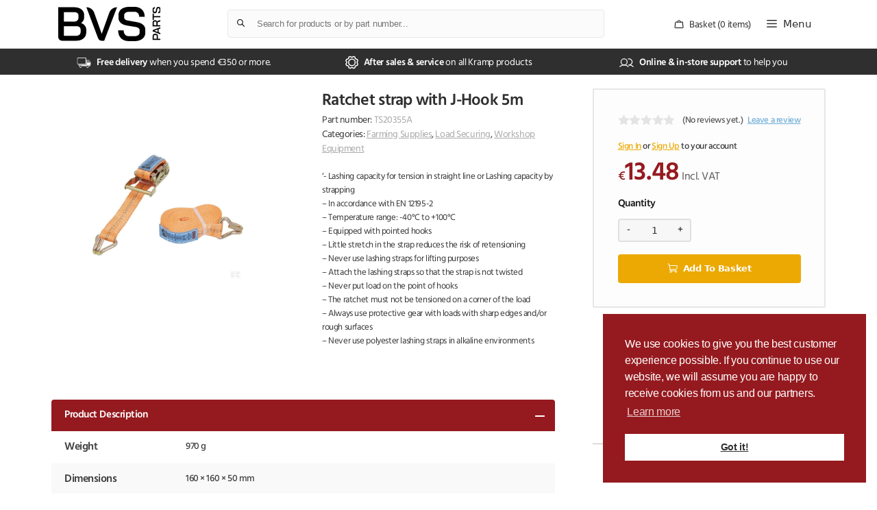

--- FILE ---
content_type: text/html; charset=UTF-8
request_url: https://www.bvsparts.ie/shop-workshop/workshop-equipment/load-securing/ratchet-strap-with-j-hook-5m-2/
body_size: 552841
content:
<!DOCTYPE html>
<html lang="en-GB">
<head>
	<meta charset="UTF-8">
	<title>Ratchet strap with J-Hook 5m &#8211; BVS Parts Ltd</title>
<meta name='robots' content='max-image-preview:large' />
	<style>img:is([sizes="auto" i], [sizes^="auto," i]) { contain-intrinsic-size: 3000px 1500px }</style>
	<meta name="viewport" content="width=device-width, initial-scale=1">
<!-- Google Tag Manager by PYS -->
    <script data-cfasync="false" data-pagespeed-no-defer>
	    window.dataLayerPYS = window.dataLayerPYS || [];
	</script>
<!-- End Google Tag Manager by PYS -->
<!-- Google Tag Manager by PYS -->
<script data-cfasync="false" data-pagespeed-no-defer>
	var pys_datalayer_name = "dataLayer";
	window.dataLayerPYS = window.dataLayerPYS || [];</script> 
<!-- End Google Tag Manager by PYS --><script type='application/javascript'  id='pys-version-script'>console.log('PixelYourSite Free version 11.1.3');</script>
<link rel='dns-prefetch' href='//cdnjs.cloudflare.com' />
<link rel='dns-prefetch' href='//cdn.jsdelivr.net' />
<link href='https://fonts.gstatic.com' crossorigin rel='preconnect' />
<link rel="alternate" type="application/rss+xml" title="BVS Parts Ltd &raquo; Feed" href="https://www.bvsparts.ie/feed/" />
<link rel="alternate" type="application/rss+xml" title="BVS Parts Ltd &raquo; Comments Feed" href="https://www.bvsparts.ie/comments/feed/" />
<link rel="alternate" type="application/rss+xml" title="BVS Parts Ltd &raquo; Ratchet strap with J-Hook 5m Comments Feed" href="https://www.bvsparts.ie/farming-supplies/workshop-equipment/load-securing/ratchet-strap-with-j-hook-5m-2/feed/" />
<style id='wp-emoji-styles-inline-css'>

	img.wp-smiley, img.emoji {
		display: inline !important;
		border: none !important;
		box-shadow: none !important;
		height: 1em !important;
		width: 1em !important;
		margin: 0 0.07em !important;
		vertical-align: -0.1em !important;
		background: none !important;
		padding: 0 !important;
	}
</style>
<style id='safe-svg-svg-icon-style-inline-css'>
.safe-svg-cover{text-align:center}.safe-svg-cover .safe-svg-inside{display:inline-block;max-width:100%}.safe-svg-cover svg{fill:currentColor;height:100%;max-height:100%;max-width:100%;width:100%}

</style>
<link rel='stylesheet' id='yith-wcan-shortcodes-css' href='https://www.bvsparts.ie/wp-content/plugins/yith-woocommerce-ajax-navigation/assets/css/shortcodes.css?ver=5.15.0' media='all' />
<style id='yith-wcan-shortcodes-inline-css'>
:root{
	--yith-wcan-filters_colors_titles: #434343;
	--yith-wcan-filters_colors_background: #FFFFFF;
	--yith-wcan-filters_colors_accent: #A7144C;
	--yith-wcan-filters_colors_accent_r: 167;
	--yith-wcan-filters_colors_accent_g: 20;
	--yith-wcan-filters_colors_accent_b: 76;
	--yith-wcan-color_swatches_border_radius: 100%;
	--yith-wcan-color_swatches_size: 30px;
	--yith-wcan-labels_style_background: #FFFFFF;
	--yith-wcan-labels_style_background_hover: #A7144C;
	--yith-wcan-labels_style_background_active: #A7144C;
	--yith-wcan-labels_style_text: #434343;
	--yith-wcan-labels_style_text_hover: #FFFFFF;
	--yith-wcan-labels_style_text_active: #FFFFFF;
	--yith-wcan-anchors_style_text: #434343;
	--yith-wcan-anchors_style_text_hover: #A7144C;
	--yith-wcan-anchors_style_text_active: #A7144C;
}
</style>
<style id='global-styles-inline-css'>
:root{--wp--preset--aspect-ratio--square: 1;--wp--preset--aspect-ratio--4-3: 4/3;--wp--preset--aspect-ratio--3-4: 3/4;--wp--preset--aspect-ratio--3-2: 3/2;--wp--preset--aspect-ratio--2-3: 2/3;--wp--preset--aspect-ratio--16-9: 16/9;--wp--preset--aspect-ratio--9-16: 9/16;--wp--preset--color--black: #000000;--wp--preset--color--cyan-bluish-gray: #abb8c3;--wp--preset--color--white: #ffffff;--wp--preset--color--pale-pink: #f78da7;--wp--preset--color--vivid-red: #cf2e2e;--wp--preset--color--luminous-vivid-orange: #ff6900;--wp--preset--color--luminous-vivid-amber: #fcb900;--wp--preset--color--light-green-cyan: #7bdcb5;--wp--preset--color--vivid-green-cyan: #00d084;--wp--preset--color--pale-cyan-blue: #8ed1fc;--wp--preset--color--vivid-cyan-blue: #0693e3;--wp--preset--color--vivid-purple: #9b51e0;--wp--preset--gradient--vivid-cyan-blue-to-vivid-purple: linear-gradient(135deg,rgba(6,147,227,1) 0%,rgb(155,81,224) 100%);--wp--preset--gradient--light-green-cyan-to-vivid-green-cyan: linear-gradient(135deg,rgb(122,220,180) 0%,rgb(0,208,130) 100%);--wp--preset--gradient--luminous-vivid-amber-to-luminous-vivid-orange: linear-gradient(135deg,rgba(252,185,0,1) 0%,rgba(255,105,0,1) 100%);--wp--preset--gradient--luminous-vivid-orange-to-vivid-red: linear-gradient(135deg,rgba(255,105,0,1) 0%,rgb(207,46,46) 100%);--wp--preset--gradient--very-light-gray-to-cyan-bluish-gray: linear-gradient(135deg,rgb(238,238,238) 0%,rgb(169,184,195) 100%);--wp--preset--gradient--cool-to-warm-spectrum: linear-gradient(135deg,rgb(74,234,220) 0%,rgb(151,120,209) 20%,rgb(207,42,186) 40%,rgb(238,44,130) 60%,rgb(251,105,98) 80%,rgb(254,248,76) 100%);--wp--preset--gradient--blush-light-purple: linear-gradient(135deg,rgb(255,206,236) 0%,rgb(152,150,240) 100%);--wp--preset--gradient--blush-bordeaux: linear-gradient(135deg,rgb(254,205,165) 0%,rgb(254,45,45) 50%,rgb(107,0,62) 100%);--wp--preset--gradient--luminous-dusk: linear-gradient(135deg,rgb(255,203,112) 0%,rgb(199,81,192) 50%,rgb(65,88,208) 100%);--wp--preset--gradient--pale-ocean: linear-gradient(135deg,rgb(255,245,203) 0%,rgb(182,227,212) 50%,rgb(51,167,181) 100%);--wp--preset--gradient--electric-grass: linear-gradient(135deg,rgb(202,248,128) 0%,rgb(113,206,126) 100%);--wp--preset--gradient--midnight: linear-gradient(135deg,rgb(2,3,129) 0%,rgb(40,116,252) 100%);--wp--preset--font-size--small: 13px;--wp--preset--font-size--medium: 20px;--wp--preset--font-size--large: 36px;--wp--preset--font-size--x-large: 42px;--wp--preset--spacing--20: 0.44rem;--wp--preset--spacing--30: 0.67rem;--wp--preset--spacing--40: 1rem;--wp--preset--spacing--50: 1.5rem;--wp--preset--spacing--60: 2.25rem;--wp--preset--spacing--70: 3.38rem;--wp--preset--spacing--80: 5.06rem;--wp--preset--shadow--natural: 6px 6px 9px rgba(0, 0, 0, 0.2);--wp--preset--shadow--deep: 12px 12px 50px rgba(0, 0, 0, 0.4);--wp--preset--shadow--sharp: 6px 6px 0px rgba(0, 0, 0, 0.2);--wp--preset--shadow--outlined: 6px 6px 0px -3px rgba(255, 255, 255, 1), 6px 6px rgba(0, 0, 0, 1);--wp--preset--shadow--crisp: 6px 6px 0px rgba(0, 0, 0, 1);}:where(.is-layout-flex){gap: 0.5em;}:where(.is-layout-grid){gap: 0.5em;}body .is-layout-flex{display: flex;}.is-layout-flex{flex-wrap: wrap;align-items: center;}.is-layout-flex > :is(*, div){margin: 0;}body .is-layout-grid{display: grid;}.is-layout-grid > :is(*, div){margin: 0;}:where(.wp-block-columns.is-layout-flex){gap: 2em;}:where(.wp-block-columns.is-layout-grid){gap: 2em;}:where(.wp-block-post-template.is-layout-flex){gap: 1.25em;}:where(.wp-block-post-template.is-layout-grid){gap: 1.25em;}.has-black-color{color: var(--wp--preset--color--black) !important;}.has-cyan-bluish-gray-color{color: var(--wp--preset--color--cyan-bluish-gray) !important;}.has-white-color{color: var(--wp--preset--color--white) !important;}.has-pale-pink-color{color: var(--wp--preset--color--pale-pink) !important;}.has-vivid-red-color{color: var(--wp--preset--color--vivid-red) !important;}.has-luminous-vivid-orange-color{color: var(--wp--preset--color--luminous-vivid-orange) !important;}.has-luminous-vivid-amber-color{color: var(--wp--preset--color--luminous-vivid-amber) !important;}.has-light-green-cyan-color{color: var(--wp--preset--color--light-green-cyan) !important;}.has-vivid-green-cyan-color{color: var(--wp--preset--color--vivid-green-cyan) !important;}.has-pale-cyan-blue-color{color: var(--wp--preset--color--pale-cyan-blue) !important;}.has-vivid-cyan-blue-color{color: var(--wp--preset--color--vivid-cyan-blue) !important;}.has-vivid-purple-color{color: var(--wp--preset--color--vivid-purple) !important;}.has-black-background-color{background-color: var(--wp--preset--color--black) !important;}.has-cyan-bluish-gray-background-color{background-color: var(--wp--preset--color--cyan-bluish-gray) !important;}.has-white-background-color{background-color: var(--wp--preset--color--white) !important;}.has-pale-pink-background-color{background-color: var(--wp--preset--color--pale-pink) !important;}.has-vivid-red-background-color{background-color: var(--wp--preset--color--vivid-red) !important;}.has-luminous-vivid-orange-background-color{background-color: var(--wp--preset--color--luminous-vivid-orange) !important;}.has-luminous-vivid-amber-background-color{background-color: var(--wp--preset--color--luminous-vivid-amber) !important;}.has-light-green-cyan-background-color{background-color: var(--wp--preset--color--light-green-cyan) !important;}.has-vivid-green-cyan-background-color{background-color: var(--wp--preset--color--vivid-green-cyan) !important;}.has-pale-cyan-blue-background-color{background-color: var(--wp--preset--color--pale-cyan-blue) !important;}.has-vivid-cyan-blue-background-color{background-color: var(--wp--preset--color--vivid-cyan-blue) !important;}.has-vivid-purple-background-color{background-color: var(--wp--preset--color--vivid-purple) !important;}.has-black-border-color{border-color: var(--wp--preset--color--black) !important;}.has-cyan-bluish-gray-border-color{border-color: var(--wp--preset--color--cyan-bluish-gray) !important;}.has-white-border-color{border-color: var(--wp--preset--color--white) !important;}.has-pale-pink-border-color{border-color: var(--wp--preset--color--pale-pink) !important;}.has-vivid-red-border-color{border-color: var(--wp--preset--color--vivid-red) !important;}.has-luminous-vivid-orange-border-color{border-color: var(--wp--preset--color--luminous-vivid-orange) !important;}.has-luminous-vivid-amber-border-color{border-color: var(--wp--preset--color--luminous-vivid-amber) !important;}.has-light-green-cyan-border-color{border-color: var(--wp--preset--color--light-green-cyan) !important;}.has-vivid-green-cyan-border-color{border-color: var(--wp--preset--color--vivid-green-cyan) !important;}.has-pale-cyan-blue-border-color{border-color: var(--wp--preset--color--pale-cyan-blue) !important;}.has-vivid-cyan-blue-border-color{border-color: var(--wp--preset--color--vivid-cyan-blue) !important;}.has-vivid-purple-border-color{border-color: var(--wp--preset--color--vivid-purple) !important;}.has-vivid-cyan-blue-to-vivid-purple-gradient-background{background: var(--wp--preset--gradient--vivid-cyan-blue-to-vivid-purple) !important;}.has-light-green-cyan-to-vivid-green-cyan-gradient-background{background: var(--wp--preset--gradient--light-green-cyan-to-vivid-green-cyan) !important;}.has-luminous-vivid-amber-to-luminous-vivid-orange-gradient-background{background: var(--wp--preset--gradient--luminous-vivid-amber-to-luminous-vivid-orange) !important;}.has-luminous-vivid-orange-to-vivid-red-gradient-background{background: var(--wp--preset--gradient--luminous-vivid-orange-to-vivid-red) !important;}.has-very-light-gray-to-cyan-bluish-gray-gradient-background{background: var(--wp--preset--gradient--very-light-gray-to-cyan-bluish-gray) !important;}.has-cool-to-warm-spectrum-gradient-background{background: var(--wp--preset--gradient--cool-to-warm-spectrum) !important;}.has-blush-light-purple-gradient-background{background: var(--wp--preset--gradient--blush-light-purple) !important;}.has-blush-bordeaux-gradient-background{background: var(--wp--preset--gradient--blush-bordeaux) !important;}.has-luminous-dusk-gradient-background{background: var(--wp--preset--gradient--luminous-dusk) !important;}.has-pale-ocean-gradient-background{background: var(--wp--preset--gradient--pale-ocean) !important;}.has-electric-grass-gradient-background{background: var(--wp--preset--gradient--electric-grass) !important;}.has-midnight-gradient-background{background: var(--wp--preset--gradient--midnight) !important;}.has-small-font-size{font-size: var(--wp--preset--font-size--small) !important;}.has-medium-font-size{font-size: var(--wp--preset--font-size--medium) !important;}.has-large-font-size{font-size: var(--wp--preset--font-size--large) !important;}.has-x-large-font-size{font-size: var(--wp--preset--font-size--x-large) !important;}
:where(.wp-block-post-template.is-layout-flex){gap: 1.25em;}:where(.wp-block-post-template.is-layout-grid){gap: 1.25em;}
:where(.wp-block-columns.is-layout-flex){gap: 2em;}:where(.wp-block-columns.is-layout-grid){gap: 2em;}
:root :where(.wp-block-pullquote){font-size: 1.5em;line-height: 1.6;}
</style>
<link rel='stylesheet' id='woocommerce-layout-css' href='https://www.bvsparts.ie/wp-content/plugins/woocommerce/assets/css/woocommerce-layout.css?ver=10.3.3' media='all' />
<link rel='stylesheet' id='woocommerce-smallscreen-css' href='https://www.bvsparts.ie/wp-content/plugins/woocommerce/assets/css/woocommerce-smallscreen.css?ver=10.3.3' media='only screen and (max-width: 768px)' />
<link rel='stylesheet' id='woocommerce-general-css' href='https://www.bvsparts.ie/wp-content/plugins/woocommerce/assets/css/woocommerce.css?ver=10.3.3' media='all' />
<style id='woocommerce-inline-inline-css'>
.woocommerce form .form-row .required { visibility: visible; }
</style>
<link rel='stylesheet' id='yith-infs-style-css' href='https://www.bvsparts.ie/wp-content/plugins/yith-infinite-scrolling/assets/css/frontend.css?ver=2.3.0' media='all' />
<link rel='stylesheet' id='brands-styles-css' href='https://www.bvsparts.ie/wp-content/plugins/woocommerce/assets/css/brands.css?ver=10.3.3' media='all' />
<link rel='stylesheet' id='dgwt-wcas-style-css' href='https://www.bvsparts.ie/wp-content/plugins/ajax-search-for-woocommerce-premium/assets/css/style.min.css?ver=1.31.0' media='all' />
<link rel='stylesheet' id='swiper-carousel-css' href='//cdnjs.cloudflare.com/ajax/libs/Swiper/10.3.1/swiper-bundle.min.css?ver=10.3.1' media='all' crossorigin='anonymous' referrerpolicy='no-referrer' />
<link rel='stylesheet' id='fancybox-css' href='//cdnjs.cloudflare.com/ajax/libs/fancyapps-ui/5.0.24/fancybox/fancybox.min.css?ver=5.0.24' media='all' crossorigin='anonymous' referrerpolicy='no-referrer' />
<link rel='stylesheet' id='mmenu-light-css' href='//cdn.jsdelivr.net/npm/mmenu-light@3.2.2/dist/mmenu-light.css?ver=3.2.2' media='all' crossorigin='anonymous' referrerpolicy='no-referrer' />
<link rel='stylesheet' id='typekit-font-css' href='https://www.bvsparts.ie/wp-content/themes/paramount-press/includes/fonts/fonts.css?ver=1.0.1' media='all' crossorigin='anonymous' referrerpolicy='no-referrer' />
<link rel='stylesheet' id='nice-select-css' href='https://www.bvsparts.ie/wp-content/themes/paramount-press/includes/nice-select2/nice-select2.css?ver=2.1.0' media='all' />
<link rel='stylesheet' id='cookieconsent-css' href='//cdnjs.cloudflare.com/ajax/libs/cookieconsent/3.1.1/cookieconsent.min.css?ver=3.1.1' media='all' />
<link rel='stylesheet' id='generate-comments-css' href='https://www.bvsparts.ie/wp-content/themes/generatepress/assets/css/components/comments.min.css?ver=3.6.0' media='all' />
<link rel='stylesheet' id='generate-widget-areas-css' href='https://www.bvsparts.ie/wp-content/themes/generatepress/assets/css/components/widget-areas.min.css?ver=3.6.0' media='all' />
<link rel='stylesheet' id='generate-style-css' href='https://www.bvsparts.ie/wp-content/themes/generatepress/assets/css/main.min.css?ver=3.6.0' media='all' />
<style id='generate-style-inline-css'>
.is-right-sidebar{width:30%;}.is-left-sidebar{width:30%;}.site-content .content-area{width:100%;}@media (max-width: 1300px){.main-navigation .menu-toggle,.sidebar-nav-mobile:not(#sticky-placeholder){display:block;}.main-navigation ul,.gen-sidebar-nav,.main-navigation:not(.slideout-navigation):not(.toggled) .main-nav > ul,.has-inline-mobile-toggle #site-navigation .inside-navigation > *:not(.navigation-search):not(.main-nav){display:none;}.nav-align-right .inside-navigation,.nav-align-center .inside-navigation{justify-content:space-between;}}
</style>
<link rel='stylesheet' id='generatepress-dynamic-css' href='https://www.bvsparts.ie/wp-content/uploads/generatepress/style.min.css?ver=1767350571' media='all' />
<link rel='stylesheet' id='generate-child-css' href='https://www.bvsparts.ie/wp-content/themes/paramount-press/style.min.css?ver=1.0.5' media='all' />
<link rel='stylesheet' id='generate-blog-images-css' href='https://www.bvsparts.ie/wp-content/plugins/gp-premium/blog/functions/css/featured-images.min.css?ver=2.5.5' media='all' />
<link rel='stylesheet' id='generate-secondary-nav-css' href='https://www.bvsparts.ie/wp-content/plugins/gp-premium/secondary-nav/functions/css/main.min.css?ver=2.5.5' media='all' />
<style id='generate-secondary-nav-inline-css'>
.secondary-navigation{background-color:#636363;}.secondary-nav-below-header .secondary-navigation .inside-navigation.grid-container, .secondary-nav-above-header .secondary-navigation .inside-navigation.grid-container{padding:0px 20px 0px 20px;}.secondary-navigation .main-nav ul li a,.secondary-navigation .menu-toggle,.secondary-menu-bar-items .menu-bar-item > a{color:#ffffff;}.secondary-navigation .secondary-menu-bar-items{color:#ffffff;}button.secondary-menu-toggle:hover,button.secondary-menu-toggle:focus{color:#ffffff;}.widget-area .secondary-navigation{margin-bottom:0px;}.secondary-navigation ul ul{background-color:#303030;top:auto;}.secondary-navigation .main-nav ul ul li a{color:#ffffff;}.secondary-navigation .main-nav ul li:not([class*="current-menu-"]):hover > a, .secondary-navigation .main-nav ul li:not([class*="current-menu-"]):focus > a, .secondary-navigation .main-nav ul li.sfHover:not([class*="current-menu-"]) > a, .secondary-menu-bar-items .menu-bar-item:hover > a{color:#ffffff;background-color:#303030;}.secondary-navigation .main-nav ul ul li:not([class*="current-menu-"]):hover > a,.secondary-navigation .main-nav ul ul li:not([class*="current-menu-"]):focus > a,.secondary-navigation .main-nav ul ul li.sfHover:not([class*="current-menu-"]) > a{color:#ffffff;background-color:#474747;}.secondary-navigation .main-nav ul li[class*="current-menu-"] > a{color:#222222;background-color:#ffffff;}.secondary-navigation .main-nav ul ul li[class*="current-menu-"] > a{color:#ffffff;background-color:#474747;}.secondary-navigation.toggled .dropdown-menu-toggle:before{display:none;}@media (max-width: 1300px) {.secondary-menu-bar-items .menu-bar-item:hover > a{background: none;color: #ffffff;}}
</style>
<link rel='stylesheet' id='generate-secondary-nav-mobile-css' href='https://www.bvsparts.ie/wp-content/plugins/gp-premium/secondary-nav/functions/css/main-mobile.min.css?ver=2.5.5' media='all' />
<link rel='stylesheet' id='generate-offside-css' href='https://www.bvsparts.ie/wp-content/plugins/gp-premium/menu-plus/functions/css/offside.min.css?ver=2.5.5' media='all' />
<style id='generate-offside-inline-css'>
:root{--gp-slideout-width:265px;}.slideout-navigation, .slideout-navigation a{color:#2F2F2F;}.slideout-navigation button.slideout-exit{color:#2F2F2F;padding-left:13px;padding-right:13px;}.slide-opened nav.toggled .menu-toggle:before{display:none;}@media (max-width: 1300px){.menu-bar-item.slideout-toggle{display:none;}}
</style>
<link rel='stylesheet' id='generate-navigation-branding-css' href='https://www.bvsparts.ie/wp-content/plugins/gp-premium/menu-plus/functions/css/navigation-branding-flex.min.css?ver=2.5.5' media='all' />
<style id='generate-navigation-branding-inline-css'>
@media (max-width: 1300px){.site-header, #site-navigation, #sticky-navigation{display:none !important;opacity:0.0;}#mobile-header{display:block !important;width:100% !important;}#mobile-header .main-nav > ul{display:none;}#mobile-header.toggled .main-nav > ul, #mobile-header .menu-toggle, #mobile-header .mobile-bar-items{display:block;}#mobile-header .main-nav{-ms-flex:0 0 100%;flex:0 0 100%;-webkit-box-ordinal-group:5;-ms-flex-order:4;order:4;}}.main-navigation.has-branding .inside-navigation.grid-container, .main-navigation.has-branding.grid-container .inside-navigation:not(.grid-container){padding:0px;}.main-navigation.has-branding:not(.grid-container) .inside-navigation:not(.grid-container) .navigation-branding{margin-left:10px;}.navigation-branding img, .site-logo.mobile-header-logo img{height:70px;width:auto;}.navigation-branding .main-title{line-height:70px;}@media (max-width: 1300px){.main-navigation.has-branding.nav-align-center .menu-bar-items, .main-navigation.has-sticky-branding.navigation-stick.nav-align-center .menu-bar-items{margin-left:auto;}.navigation-branding{margin-right:auto;margin-left:10px;}.navigation-branding .main-title, .mobile-header-navigation .site-logo{margin-left:10px;}.main-navigation.has-branding .inside-navigation.grid-container{padding:0px;}}
</style>
<link rel='stylesheet' id='generate-woocommerce-css' href='https://www.bvsparts.ie/wp-content/plugins/gp-premium/woocommerce/functions/css/woocommerce.min.css?ver=2.5.5' media='all' />
<style id='generate-woocommerce-inline-css'>
.woocommerce #respond input#submit, .woocommerce a.button, .woocommerce button.button, .woocommerce input.button, .wc-block-components-button{color:#ffffff;background-color:#ECA903;text-decoration:none;}.woocommerce #respond input#submit:hover, .woocommerce a.button:hover, .woocommerce button.button:hover, .woocommerce input.button:hover, .wc-block-components-button:hover{color:#ffffff;background-color:#951A1F;}.woocommerce #respond input#submit.alt, .woocommerce a.button.alt, .woocommerce button.button.alt, .woocommerce input.button.alt, .woocommerce #respond input#submit.alt.disabled, .woocommerce #respond input#submit.alt.disabled:hover, .woocommerce #respond input#submit.alt:disabled, .woocommerce #respond input#submit.alt:disabled:hover, .woocommerce #respond input#submit.alt:disabled[disabled], .woocommerce #respond input#submit.alt:disabled[disabled]:hover, .woocommerce a.button.alt.disabled, .woocommerce a.button.alt.disabled:hover, .woocommerce a.button.alt:disabled, .woocommerce a.button.alt:disabled:hover, .woocommerce a.button.alt:disabled[disabled], .woocommerce a.button.alt:disabled[disabled]:hover, .woocommerce button.button.alt.disabled, .woocommerce button.button.alt.disabled:hover, .woocommerce button.button.alt:disabled, .woocommerce button.button.alt:disabled:hover, .woocommerce button.button.alt:disabled[disabled], .woocommerce button.button.alt:disabled[disabled]:hover, .woocommerce input.button.alt.disabled, .woocommerce input.button.alt.disabled:hover, .woocommerce input.button.alt:disabled, .woocommerce input.button.alt:disabled:hover, .woocommerce input.button.alt:disabled[disabled], .woocommerce input.button.alt:disabled[disabled]:hover{color:#ffffff;background-color:#ECA903;}.woocommerce #respond input#submit.alt:hover, .woocommerce a.button.alt:hover, .woocommerce button.button.alt:hover, .woocommerce input.button.alt:hover{color:#ffffff;background-color:#951A1F;}button.wc-block-components-panel__button{font-size:inherit;}.woocommerce .star-rating span:before, .woocommerce p.stars:hover a::before{color:#ffa200;}.woocommerce span.onsale{background-color:#222222;color:#ffffff;}.woocommerce ul.products li.product .price, .woocommerce div.product p.price{color:#222222;}.woocommerce div.product .woocommerce-tabs ul.tabs li a{color:#222222;}.woocommerce div.product .woocommerce-tabs ul.tabs li a:hover, .woocommerce div.product .woocommerce-tabs ul.tabs li.active a{color:#0671B8;}.woocommerce-message{background-color:#0b9444;color:#ffffff;}div.woocommerce-message a.button, div.woocommerce-message a.button:focus, div.woocommerce-message a.button:hover, div.woocommerce-message a, div.woocommerce-message a:focus, div.woocommerce-message a:hover{color:#ffffff;}.woocommerce-info{background-color:#1e73be;color:#ffffff;}div.woocommerce-info a.button, div.woocommerce-info a.button:focus, div.woocommerce-info a.button:hover, div.woocommerce-info a, div.woocommerce-info a:focus, div.woocommerce-info a:hover{color:#ffffff;}.woocommerce-error{background-color:#e8626d;color:#ffffff;}div.woocommerce-error a.button, div.woocommerce-error a.button:focus, div.woocommerce-error a.button:hover, div.woocommerce-error a, div.woocommerce-error a:focus, div.woocommerce-error a:hover{color:#ffffff;}.woocommerce-product-details__short-description{color:#393939;}#wc-mini-cart{background-color:#ffffff;color:#000000;}#wc-mini-cart a:not(.button), #wc-mini-cart a.remove{color:#000000;}#wc-mini-cart .button{color:#ffffff;}#wc-mini-cart .button:hover, #wc-mini-cart .button:focus, #wc-mini-cart .button:active{color:#ffffff;}.woocommerce #content div.product div.images, .woocommerce div.product div.images, .woocommerce-page #content div.product div.images, .woocommerce-page div.product div.images{width:50%;}.add-to-cart-panel{background-color:#ffffff;color:#000000;}.add-to-cart-panel a:not(.button){color:#000000;}.woocommerce .widget_price_filter .price_slider_wrapper .ui-widget-content{background-color:#dddddd;}.woocommerce .widget_price_filter .ui-slider .ui-slider-range, .woocommerce .widget_price_filter .ui-slider .ui-slider-handle{background-color:#666666;}.woocommerce-MyAccount-navigation li.is-active a:after, a.button.wc-forward:after{display:none;}#payment .payment_methods>.wc_payment_method>label:before{font-family:WooCommerce;content:"\e039";}#payment .payment_methods li.wc_payment_method>input[type=radio]:first-child:checked+label:before{content:"\e03c";}.woocommerce-ordering:after{font-family:WooCommerce;content:"\e00f";}.wc-columns-container .products, .woocommerce .related ul.products, .woocommerce .up-sells ul.products{grid-gap:21px;}@media (max-width: 1024px){.woocommerce .wc-columns-container.wc-tablet-columns-2 .products{-ms-grid-columns:(1fr)[2];grid-template-columns:repeat(2, 1fr);}.wc-related-upsell-tablet-columns-2 .related ul.products, .wc-related-upsell-tablet-columns-2 .up-sells ul.products{-ms-grid-columns:(1fr)[2];grid-template-columns:repeat(2, 1fr);}}@media (max-width:768px){.add-to-cart-panel .continue-shopping{background-color:#ffffff;}.woocommerce #content div.product div.images,.woocommerce div.product div.images,.woocommerce-page #content div.product div.images,.woocommerce-page div.product div.images{width:100%;}}@media (max-width: 1300px){nav.toggled .main-nav li.wc-menu-item{display:none !important;}.mobile-bar-items.wc-mobile-cart-items{z-index:1;}}
</style>
<link rel='stylesheet' id='generate-woocommerce-mobile-css' href='https://www.bvsparts.ie/wp-content/plugins/gp-premium/woocommerce/functions/css/woocommerce-mobile.min.css?ver=2.5.5' media='(max-width:768px)' />
<script src="https://www.bvsparts.ie/wp-includes/js/jquery/jquery.min.js?ver=3.7.1" id="jquery-core-js"></script>
<script src="https://www.bvsparts.ie/wp-includes/js/jquery/jquery-migrate.min.js?ver=3.4.1" id="jquery-migrate-js"></script>
<script src="https://www.bvsparts.ie/wp-content/plugins/woocommerce/assets/js/jquery-blockui/jquery.blockUI.min.js?ver=2.7.0-wc.10.3.3" id="wc-jquery-blockui-js" defer data-wp-strategy="defer"></script>
<script id="wc-add-to-cart-js-extra">
var wc_add_to_cart_params = {"ajax_url":"\/wp-admin\/admin-ajax.php","wc_ajax_url":"\/?wc-ajax=%%endpoint%%","i18n_view_cart":"View basket","cart_url":"https:\/\/www.bvsparts.ie\/basket\/","is_cart":"","cart_redirect_after_add":"no"};
</script>
<script src="https://www.bvsparts.ie/wp-content/plugins/woocommerce/assets/js/frontend/add-to-cart.min.js?ver=10.3.3" id="wc-add-to-cart-js" defer data-wp-strategy="defer"></script>
<script src="https://www.bvsparts.ie/wp-content/plugins/woocommerce/assets/js/flexslider/jquery.flexslider.min.js?ver=2.7.2-wc.10.3.3" id="wc-flexslider-js" defer data-wp-strategy="defer"></script>
<script id="wc-single-product-js-extra">
var wc_single_product_params = {"i18n_required_rating_text":"Please select a rating","i18n_rating_options":["1 of 5 stars","2 of 5 stars","3 of 5 stars","4 of 5 stars","5 of 5 stars"],"i18n_product_gallery_trigger_text":"View full-screen image gallery","review_rating_required":"yes","flexslider":{"rtl":false,"animation":"slide","smoothHeight":true,"directionNav":false,"controlNav":"thumbnails","slideshow":false,"animationSpeed":500,"animationLoop":false,"allowOneSlide":false},"zoom_enabled":"","zoom_options":[],"photoswipe_enabled":"","photoswipe_options":{"shareEl":false,"closeOnScroll":false,"history":false,"hideAnimationDuration":0,"showAnimationDuration":0},"flexslider_enabled":"1"};
</script>
<script src="https://www.bvsparts.ie/wp-content/plugins/woocommerce/assets/js/frontend/single-product.min.js?ver=10.3.3" id="wc-single-product-js" defer data-wp-strategy="defer"></script>
<script src="https://www.bvsparts.ie/wp-content/plugins/woocommerce/assets/js/js-cookie/js.cookie.min.js?ver=2.1.4-wc.10.3.3" id="wc-js-cookie-js" defer data-wp-strategy="defer"></script>
<script id="woocommerce-js-extra">
var woocommerce_params = {"ajax_url":"\/wp-admin\/admin-ajax.php","wc_ajax_url":"\/?wc-ajax=%%endpoint%%","i18n_password_show":"Show password","i18n_password_hide":"Hide password"};
</script>
<script src="https://www.bvsparts.ie/wp-content/plugins/woocommerce/assets/js/frontend/woocommerce.min.js?ver=10.3.3" id="woocommerce-js" defer data-wp-strategy="defer"></script>
<script id="WCPAY_ASSETS-js-extra">
var wcpayAssets = {"url":"https:\/\/www.bvsparts.ie\/wp-content\/plugins\/woocommerce-payments\/dist\/"};
</script>
<script id="wc-cart-fragments-js-extra">
var wc_cart_fragments_params = {"ajax_url":"\/wp-admin\/admin-ajax.php","wc_ajax_url":"\/?wc-ajax=%%endpoint%%","cart_hash_key":"wc_cart_hash_cc43d8b5337b0d679950d251f426c88c","fragment_name":"wc_fragments_cc43d8b5337b0d679950d251f426c88c","request_timeout":"5000"};
</script>
<script src="https://www.bvsparts.ie/wp-content/plugins/woocommerce/assets/js/frontend/cart-fragments.min.js?ver=10.3.3" id="wc-cart-fragments-js" defer data-wp-strategy="defer"></script>
<script src="https://www.bvsparts.ie/wp-content/plugins/pixelyoursite/dist/scripts/jquery.bind-first-0.2.3.min.js?ver=6.8.2" id="jquery-bind-first-js"></script>
<script src="https://www.bvsparts.ie/wp-content/plugins/pixelyoursite/dist/scripts/js.cookie-2.1.3.min.js?ver=2.1.3" id="js-cookie-pys-js"></script>
<script src="https://www.bvsparts.ie/wp-content/plugins/pixelyoursite/dist/scripts/tld.min.js?ver=2.3.1" id="js-tld-js"></script>
<script id="pys-js-extra">
var pysOptions = {"staticEvents":{"facebook":{"woo_view_content":[{"delay":0,"type":"static","name":"ViewContent","pixelIds":["327041382993983"],"eventID":"e59a91ac-a87a-4c5b-a84b-be2da057eafa","params":{"content_ids":["23323"],"content_type":"product","content_name":"Ratchet strap with J-Hook 5m","category_name":"Farming Supplies, Load Securing, Workshop Equipment","value":"13.48","currency":"EUR","contents":[{"id":"23323","quantity":1}],"product_price":"13.48","page_title":"Ratchet strap with J-Hook 5m","post_type":"product","post_id":23323,"plugin":"PixelYourSite","user_role":"guest","event_url":"www.bvsparts.ie\/shop-workshop\/workshop-equipment\/load-securing\/ratchet-strap-with-j-hook-5m-2\/"},"e_id":"woo_view_content","ids":[],"hasTimeWindow":false,"timeWindow":0,"woo_order":"","edd_order":""}],"init_event":[{"delay":0,"type":"static","ajaxFire":false,"name":"PageView","pixelIds":["327041382993983"],"eventID":"3a0aeb27-b8b2-41d1-b0ac-c94a8c232710","params":{"page_title":"Ratchet strap with J-Hook 5m","post_type":"product","post_id":23323,"plugin":"PixelYourSite","user_role":"guest","event_url":"www.bvsparts.ie\/shop-workshop\/workshop-equipment\/load-securing\/ratchet-strap-with-j-hook-5m-2\/"},"e_id":"init_event","ids":[],"hasTimeWindow":false,"timeWindow":0,"woo_order":"","edd_order":""}]},"ga":{"woo_view_content":[{"delay":0,"type":"static","name":"view_item","trackingIds":["G-7FS6WWNJ0Y"],"eventID":"e59a91ac-a87a-4c5b-a84b-be2da057eafa","params":{"event_category":"ecommerce","currency":"EUR","items":[{"item_id":"23323","item_name":"Ratchet strap with J-Hook 5m","quantity":1,"price":"13.48","item_category":"Workshop Equipment","item_category2":"Load Securing","item_category3":"Farming Supplies"}],"value":"13.48","page_title":"Ratchet strap with J-Hook 5m","post_type":"product","post_id":23323,"plugin":"PixelYourSite","user_role":"guest","event_url":"www.bvsparts.ie\/shop-workshop\/workshop-equipment\/load-securing\/ratchet-strap-with-j-hook-5m-2\/"},"e_id":"woo_view_content","ids":[],"hasTimeWindow":false,"timeWindow":0,"pixelIds":[],"woo_order":"","edd_order":""}]},"gtm":{"woo_view_content":[{"delay":0,"type":"static","name":"view_item","trackingIds":["GTM-P8K5GTTN"],"eventID":"e59a91ac-a87a-4c5b-a84b-be2da057eafa","params":{"triggerType":{"type":"ecommerce"},"event_category":"ecommerce","ecommerce":{"currency":"EUR","items":[{"item_id":"23323","item_name":"Ratchet strap with J-Hook 5m","quantity":1,"price":"13.48","item_category":"Farming Supplies","item_category2":"Load Securing","item_category3":"Workshop Equipment"}],"value":"13.48"},"page_title":"Ratchet strap with J-Hook 5m","post_type":"product","post_id":23323,"plugin":"PixelYourSite","user_role":"guest","event_url":"www.bvsparts.ie\/shop-workshop\/workshop-equipment\/load-securing\/ratchet-strap-with-j-hook-5m-2\/"},"e_id":"woo_view_content","ids":[],"hasTimeWindow":false,"timeWindow":0,"pixelIds":[],"woo_order":"","edd_order":""}]}},"dynamicEvents":[],"triggerEvents":[],"triggerEventTypes":[],"facebook":{"pixelIds":["327041382993983"],"advancedMatching":[],"advancedMatchingEnabled":false,"removeMetadata":true,"wooVariableAsSimple":false,"serverApiEnabled":false,"wooCRSendFromServer":false,"send_external_id":null,"enabled_medical":false,"do_not_track_medical_param":["event_url","post_title","page_title","landing_page","content_name","categories","category_name","tags"],"meta_ldu":false},"ga":{"trackingIds":["G-7FS6WWNJ0Y"],"commentEventEnabled":true,"downloadEnabled":true,"formEventEnabled":true,"crossDomainEnabled":false,"crossDomainAcceptIncoming":false,"crossDomainDomains":[],"isDebugEnabled":[],"serverContainerUrls":{"G-7FS6WWNJ0Y":{"enable_server_container":"","server_container_url":"","transport_url":""}},"additionalConfig":{"G-7FS6WWNJ0Y":{"first_party_collection":true}},"disableAdvertisingFeatures":false,"disableAdvertisingPersonalization":false,"wooVariableAsSimple":true,"custom_page_view_event":false},"gtm":{"trackingIds":["GTM-P8K5GTTN"],"gtm_dataLayer_name":"dataLayer","gtm_container_domain":"www.googletagmanager.com","gtm_container_identifier":"gtm","gtm_auth":"","gtm_preview":"","gtm_just_data_layer":false,"check_list":"disabled","check_list_contain":[],"wooVariableAsSimple":false},"debug":"","siteUrl":"https:\/\/www.bvsparts.ie","ajaxUrl":"https:\/\/www.bvsparts.ie\/wp-admin\/admin-ajax.php","ajax_event":"514474797a","enable_remove_download_url_param":"1","cookie_duration":"7","last_visit_duration":"60","enable_success_send_form":"","ajaxForServerEvent":"1","ajaxForServerStaticEvent":"1","useSendBeacon":"1","send_external_id":"1","external_id_expire":"180","track_cookie_for_subdomains":"1","google_consent_mode":"1","gdpr":{"ajax_enabled":false,"all_disabled_by_api":false,"facebook_disabled_by_api":false,"analytics_disabled_by_api":false,"google_ads_disabled_by_api":false,"pinterest_disabled_by_api":false,"bing_disabled_by_api":false,"externalID_disabled_by_api":false,"facebook_prior_consent_enabled":true,"analytics_prior_consent_enabled":true,"google_ads_prior_consent_enabled":null,"pinterest_prior_consent_enabled":true,"bing_prior_consent_enabled":true,"cookiebot_integration_enabled":false,"cookiebot_facebook_consent_category":"marketing","cookiebot_analytics_consent_category":"statistics","cookiebot_tiktok_consent_category":"marketing","cookiebot_google_ads_consent_category":"marketing","cookiebot_pinterest_consent_category":"marketing","cookiebot_bing_consent_category":"marketing","consent_magic_integration_enabled":false,"real_cookie_banner_integration_enabled":false,"cookie_notice_integration_enabled":false,"cookie_law_info_integration_enabled":false,"analytics_storage":{"enabled":true,"value":"granted","filter":false},"ad_storage":{"enabled":true,"value":"granted","filter":false},"ad_user_data":{"enabled":true,"value":"granted","filter":false},"ad_personalization":{"enabled":true,"value":"granted","filter":false}},"cookie":{"disabled_all_cookie":false,"disabled_start_session_cookie":false,"disabled_advanced_form_data_cookie":false,"disabled_landing_page_cookie":false,"disabled_first_visit_cookie":false,"disabled_trafficsource_cookie":false,"disabled_utmTerms_cookie":false,"disabled_utmId_cookie":false},"tracking_analytics":{"TrafficSource":"direct","TrafficLanding":"undefined","TrafficUtms":[],"TrafficUtmsId":[]},"GATags":{"ga_datalayer_type":"default","ga_datalayer_name":"dataLayerPYS"},"woo":{"enabled":true,"enabled_save_data_to_orders":true,"addToCartOnButtonEnabled":true,"addToCartOnButtonValueEnabled":true,"addToCartOnButtonValueOption":"price","singleProductId":23323,"removeFromCartSelector":"form.woocommerce-cart-form .remove","addToCartCatchMethod":"add_cart_hook","is_order_received_page":false,"containOrderId":false},"edd":{"enabled":false},"cache_bypass":"1769728265"};
</script>
<script src="https://www.bvsparts.ie/wp-content/plugins/pixelyoursite/dist/scripts/public.js?ver=11.1.3" id="pys-js"></script>
<script src="https://www.bvsparts.ie/wp-content/plugins/woocommerce-tax/assets/js/wcvat.js?ver=1.3.6" id="wcvat-js-js"></script>
<script id="wcvat-inline-js-after">
var wc_tax_display_default = 'yes'; var wc_tax_theme_override = 'no';
</script>
<link rel="https://api.w.org/" href="https://www.bvsparts.ie/wp-json/" /><link rel="alternate" title="JSON" type="application/json" href="https://www.bvsparts.ie/wp-json/wp/v2/product/23323" /><link rel="EditURI" type="application/rsd+xml" title="RSD" href="https://www.bvsparts.ie/xmlrpc.php?rsd" />
<meta name="generator" content="WordPress 6.8.2" />
<meta name="generator" content="WooCommerce 10.3.3" />
<link rel="canonical" href="https://www.bvsparts.ie/farming-supplies/workshop-equipment/load-securing/ratchet-strap-with-j-hook-5m-2/" />
<link rel='shortlink' href='https://www.bvsparts.ie/?p=23323' />
<link rel="alternate" title="oEmbed (JSON)" type="application/json+oembed" href="https://www.bvsparts.ie/wp-json/oembed/1.0/embed?url=https%3A%2F%2Fwww.bvsparts.ie%2Ffarming-supplies%2Fworkshop-equipment%2Fload-securing%2Fratchet-strap-with-j-hook-5m-2%2F" />
<link rel="alternate" title="oEmbed (XML)" type="text/xml+oembed" href="https://www.bvsparts.ie/wp-json/oembed/1.0/embed?url=https%3A%2F%2Fwww.bvsparts.ie%2Ffarming-supplies%2Fworkshop-equipment%2Fload-securing%2Fratchet-strap-with-j-hook-5m-2%2F&#038;format=xml" />
		<style>
			.dgwt-wcas-ico-magnifier,.dgwt-wcas-ico-magnifier-handler{max-width:20px}.dgwt-wcas-search-wrapp{max-width:600px}		</style>
			<style>
		.dgwt-wcas-menu-bar-item, .dgwt-wcas-menu-search-item, .dgwt-wcas-search-item {
			padding-left: 20px;
			padding-right: 20px;
		}

		.menu-bar-items .dgwt-wcas-ico-magnifier-handler,
		.dgwt-wcas-menu-search-item .dgwt-wcas-ico-magnifier-handler,
		.dgwt-wcas-search-item .dgwt-wcas-ico-magnifier-handler {
			max-width: 16px;
		}

		.mobile-bar-items .search-item {
			display: none;
		}

		#mobile-menu .dgwt-wcas-menu-search-item {
			display: none;
		}

		#masthead .dgwt-wcas-search-item, .dgwt-wcas-menu-search-item {
			padding-top: 20px;
		}

		
		.dgwt-wcas-search-icon path {
			fill: #2F2F2F;
		}

		.dgwt-wcas-search-icon:hover path {
			fill: #951A1F;
		}

		body.woocommerce-checkout .dgwt-wcas-search-wrapp {
			position: relative !important;
		}

			</style>
	<!-- Google site verification - Google for WooCommerce -->
<meta name="google-site-verification" content="fLeVbhK2YMs98OQXBSrl9EBBugBO_3IQypKO_dVnmpY" />
<link rel="pingback" href="https://www.bvsparts.ie/xmlrpc.php">
	<noscript><style>.woocommerce-product-gallery{ opacity: 1 !important; }</style></noscript>
	<script type="text/javascript" src="https://cdn.brevo.com/js/sdk-loader.js" async></script><script type="text/javascript">
            window.Brevo = window.Brevo || [];
            window.Brevo.push(["init", {
                client_key: "157li1vfo3jdpfr5jrglebtt",
                email_id: "",
                push: {
                    customDomain: "https://www.bvsparts.ie\/wp-content\/plugins\/woocommerce-sendinblue-newsletter-subscription\/"
                }
            }]);
        </script><link rel="icon" href="https://www.bvsparts.ie/wp-content/uploads/2023/08/bvs-parts-logo.svg" sizes="32x32" />
<link rel="icon" href="https://www.bvsparts.ie/wp-content/uploads/2023/08/bvs-parts-logo.svg" sizes="192x192" />
<link rel="apple-touch-icon" href="https://www.bvsparts.ie/wp-content/uploads/2023/08/bvs-parts-logo.svg" />
<meta name="msapplication-TileImage" content="https://www.bvsparts.ie/wp-content/uploads/2023/08/bvs-parts-logo.svg" />
		<style id="wp-custom-css">
			span:where(.wc-block-mini-cart__badge){
	background:transparent!important;
}
.header-account{
	display:none!important;
}		</style>
		<noscript><style id="rocket-lazyload-nojs-css">.rll-youtube-player, [data-lazy-src]{display:none !important;}</style></noscript>
</head>

<body class="wp-singular product-template-default single single-product postid-23323 wp-custom-logo wp-embed-responsive wp-theme-generatepress wp-child-theme-paramount-press theme-generatepress post-image-below-header post-image-aligned-center secondary-nav-below-header secondary-nav-aligned-center slideout-enabled slideout-both sticky-menu-no-transition sticky-enabled both-sticky-menu mobile-header mobile-header-logo mobile-header-sticky woocommerce woocommerce-page woocommerce-no-js yith-wcan-free no-sidebar nav-below-header one-container header-aligned-left dropdown-hover featured-image-active" itemtype="https://schema.org/Blog" itemscope>

	<a class="screen-reader-text skip-link" href="#content" title="Skip to content">Skip to content</a>		<nav id="mobile-header" itemtype="https://schema.org/SiteNavigationElement" itemscope class="main-navigation mobile-header-navigation has-branding has-sticky-branding has-menu-bar-items">
			<div class="inside-navigation grid-container grid-parent">
				<div class="site-logo mobile-header-logo">
						<a href="https://www.bvsparts.ie/" title="BVS Parts Ltd" rel="home">
							<img src="https://www.bvsparts.ie/wp-content/uploads/2022/09/bvs-parts-logo.svg" alt="BVS Parts Ltd" class="is-logo-image" width="101" height="34" />
						</a>
					</div><div class="main-nav secondary-menu"><ul id="menu-left-header-menu" class="menu"><li id="menu-item-11962" class="home menu-item menu-item-type-post_type menu-item-object-page menu-item-11962"><a href="https://www.bvsparts.ie/home/">Home</a></li>
<li id="menu-item-11963" class="about menu-item menu-item-type-post_type menu-item-object-page menu-item-11963"><a href="https://www.bvsparts.ie/about-us/">About Us</a></li>
<li id="menu-item-19127" class="menu-item menu-item-type-post_type menu-item-object-page menu-item-19127"><a href="https://www.bvsparts.ie/contact-us/">Contact Us</a></li>
<li id="menu-item-17513" class="menu-item menu-item-type-post_type menu-item-object-page menu-item-17513"><a href="https://www.bvsparts.ie/contact-us/visit-us/">Visit Us</a></li>
</ul></div><div class="navigation-buttons">
		
			<div class="header-search"><div  class="dgwt-wcas-search-wrapp dgwt-wcas-has-submit woocommerce dgwt-wcas-style-pirx js-dgwt-wcas-layout-classic dgwt-wcas-layout-classic js-dgwt-wcas-mobile-overlay-enabled">
		<form class="dgwt-wcas-search-form" role="search" action="https://www.bvsparts.ie/" method="get">
		<div class="dgwt-wcas-sf-wrapp">
						<label class="screen-reader-text"
				   for="dgwt-wcas-search-input-1">Products search</label>

			<input id="dgwt-wcas-search-input-1"
				   type="search"
				   class="dgwt-wcas-search-input"
				   name="s"
				   value=""
				   placeholder="Search for products or by part number..."
				   autocomplete="off"
							/>
			<div class="dgwt-wcas-preloader"></div>

			<div class="dgwt-wcas-voice-search"></div>

							<button type="submit"
						aria-label="Search"
						class="dgwt-wcas-search-submit">				<svg class="dgwt-wcas-ico-magnifier" xmlns="http://www.w3.org/2000/svg" width="18" height="18" viewBox="0 0 18 18">
					<path  d=" M 16.722523,17.901412 C 16.572585,17.825208 15.36088,16.670476 14.029846,15.33534 L 11.609782,12.907819 11.01926,13.29667 C 8.7613237,14.783493 5.6172703,14.768302 3.332423,13.259528 -0.07366363,11.010358 -1.0146502,6.5989684 1.1898146,3.2148776
						  1.5505179,2.6611594 2.4056498,1.7447266 2.9644271,1.3130497 3.4423015,0.94387379 4.3921825,0.48568469 5.1732652,0.2475835 5.886299,0.03022609 6.1341883,0 7.2037391,0 8.2732897,0 8.521179,0.03022609 9.234213,0.2475835 c 0.781083,0.23810119 1.730962,0.69629029 2.208837,1.0654662
						  0.532501,0.4113763 1.39922,1.3400096 1.760153,1.8858877 1.520655,2.2998531 1.599025,5.3023778 0.199549,7.6451086 -0.208076,0.348322 -0.393306,0.668209 -0.411622,0.710863 -0.01831,0.04265 1.065556,1.18264 2.408603,2.533307 1.343046,1.350666 2.486621,2.574792 2.541278,2.720279 0.282475,0.7519
						  -0.503089,1.456506 -1.218488,1.092917 z M 8.4027892,12.475062 C 9.434946,12.25579 10.131043,11.855461 10.99416,10.984753 11.554519,10.419467 11.842507,10.042366 12.062078,9.5863882 12.794223,8.0659672 12.793657,6.2652398 12.060578,4.756293 11.680383,3.9737304 10.453587,2.7178427
						  9.730569,2.3710306 8.6921295,1.8729196 8.3992147,1.807606 7.2037567,1.807606 6.0082984,1.807606 5.7153841,1.87292 4.6769446,2.3710306 3.9539263,2.7178427 2.7271301,3.9737304 2.3469352,4.756293 1.6138384,6.2652398 1.6132726,8.0659672 2.3454252,9.5863882 c 0.4167354,0.8654208 1.5978784,2.0575608
						  2.4443766,2.4671358 1.0971012,0.530827 2.3890403,0.681561 3.6130134,0.421538 z
					"/>
				</svg>
				</button>
			
			<input type="hidden" name="post_type" value="product"/>
			<input type="hidden" name="dgwt_wcas" value="1"/>

			
					</div>
	</form>
</div>
</div>
	
			<a href="https://www.bvsparts.ie/my-account/" class="header-button header-account account-login-button side-menu-button" rel="nofollow" title="My Account">
				<svg xmlns="http://www.w3.org/2000/svg" width="13" height="13" viewBox="0 0 13 13" fill="none">
					<path d="M6.625 12.125C9.7316 12.125 12.25 9.6066 12.25 6.5C12.25 3.3934 9.7316 0.875 6.625 0.875C3.5184 0.875 1 3.3934 1 6.5C1 9.6066 3.5184 12.125 6.625 12.125Z" stroke="black" stroke-miterlimit="10"></path>
					<path d="M6.625 8.375C7.91942 8.375 8.96875 7.32567 8.96875 6.03125C8.96875 4.73683 7.91942 3.6875 6.625 3.6875C5.33058 3.6875 4.28125 4.73683 4.28125 6.03125C4.28125 7.32567 5.33058 8.375 6.625 8.375Z" stroke="black" stroke-miterlimit="10"></path>
					<path d="M2.86328 10.6821C3.21637 9.98786 3.75468 9.4049 4.41861 8.99771C5.08254 8.59052 5.8462 8.375 6.62505 8.375C7.4039 8.375 8.16755 8.59052 8.83149 8.9977C9.49542 9.40488 10.0337 9.98785 10.3868 10.6821" stroke="black" stroke-linecap="round" stroke-linejoin="round"></path>
				</svg>
				<span>My Account</span>
			</a>
			
			<div data-block-name="woocommerce/mini-cart" data-has-hidden-price="true" class="wc-block-mini-cart wp-block-woocommerce-mini-cart " style="">
			<button class="wc-block-mini-cart__button" aria-label="Basket"><span class="wc-block-mini-cart__quantity-badge">
			<svg xmlns="http://www.w3.org/2000/svg" fill="currentColor" class="wc-block-mini-cart__icon" viewBox="0 0 32 32"><circle cx="12.667" cy="24.667" r="2"/><circle cx="23.333" cy="24.667" r="2"/><path fill-rule="evenodd" d="M9.285 10.036a1 1 0 0 1 .776-.37h15.272a1 1 0 0 1 .99 1.142l-1.333 9.333A1 1 0 0 1 24 21H12a1 1 0 0 1-.98-.797L9.083 10.87a1 1 0 0 1 .203-.834m2.005 1.63L12.814 19h10.319l1.047-7.333z" clip-rule="evenodd"/><path fill-rule="evenodd" d="M5.667 6.667a1 1 0 0 1 1-1h2.666a1 1 0 0 1 .984.82l.727 4a1 1 0 1 1-1.967.359l-.578-3.18H6.667a1 1 0 0 1-1-1" clip-rule="evenodd"/></svg>
			<span class="wc-block-mini-cart__badge" style=""></span>
		</span>
		</button>
			<div class="is-loading wc-block-components-drawer__screen-overlay wc-block-components-drawer__screen-overlay--is-hidden" aria-hidden="true">
				<div class="wc-block-mini-cart__drawer wc-block-components-drawer">
					<div class="wc-block-components-drawer__content">
						<div class="wc-block-mini-cart__template-part">
<div data-block-name="woocommerce/mini-cart-contents" class="wp-block-woocommerce-mini-cart-contents">
	
	<div data-block-name="woocommerce/filled-mini-cart-contents-block" class="wp-block-woocommerce-filled-mini-cart-contents-block">
		
		<div data-block-name="woocommerce/mini-cart-title-block" class="wp-block-woocommerce-mini-cart-title-block">
			
			<div data-block-name="woocommerce/mini-cart-title-label-block" class="wp-block-woocommerce-mini-cart-title-label-block">
			</div>
			

			
			<div data-block-name="woocommerce/mini-cart-title-items-counter-block" class="wp-block-woocommerce-mini-cart-title-items-counter-block">
			</div>
			
		</div>
		
		
		<div data-block-name="woocommerce/mini-cart-items-block" class="wp-block-woocommerce-mini-cart-items-block">
			
			<div data-block-name="woocommerce/mini-cart-products-table-block" class="wp-block-woocommerce-mini-cart-products-table-block">
			</div>
			
		</div>
		
		
		<div data-block-name="woocommerce/mini-cart-footer-block" class="wp-block-woocommerce-mini-cart-footer-block">
			
			<div data-block-name="woocommerce/mini-cart-cart-button-block" class="wp-block-woocommerce-mini-cart-cart-button-block"></div>
			
			
			<div data-block-name="woocommerce/mini-cart-checkout-button-block" class="wp-block-woocommerce-mini-cart-checkout-button-block"></div>
			
		</div>
		
	</div>
	

	
	<div data-block-name="woocommerce/empty-mini-cart-contents-block" class="wp-block-woocommerce-empty-mini-cart-contents-block">
		<p class="has-text-align-center"><strong>Your basket is currently empty!</strong></p>

		
		<div data-block-name="woocommerce/mini-cart-shopping-button-block" class="wp-block-woocommerce-mini-cart-shopping-button-block"></div>
		
	</div>
	
</div>

</div>
					</div>
				</div>
			</div>
		</div>
	
		  </div>					<button class="menu-toggle" aria-controls="mobile-menu" aria-expanded="false">
						<span class="gp-icon icon-menu-bars"><svg viewBox="0 0 512 512" aria-hidden="true" xmlns="http://www.w3.org/2000/svg" width="1em" height="1em"><path d="M0 96c0-13.255 10.745-24 24-24h464c13.255 0 24 10.745 24 24s-10.745 24-24 24H24c-13.255 0-24-10.745-24-24zm0 160c0-13.255 10.745-24 24-24h464c13.255 0 24 10.745 24 24s-10.745 24-24 24H24c-13.255 0-24-10.745-24-24zm0 160c0-13.255 10.745-24 24-24h464c13.255 0 24 10.745 24 24s-10.745 24-24 24H24c-13.255 0-24-10.745-24-24z" /></svg><svg viewBox="0 0 512 512" aria-hidden="true" xmlns="http://www.w3.org/2000/svg" width="1em" height="1em"><path d="M71.029 71.029c9.373-9.372 24.569-9.372 33.942 0L256 222.059l151.029-151.03c9.373-9.372 24.569-9.372 33.942 0 9.372 9.373 9.372 24.569 0 33.942L289.941 256l151.03 151.029c9.372 9.373 9.372 24.569 0 33.942-9.373 9.372-24.569 9.372-33.942 0L256 289.941l-151.029 151.03c-9.373 9.372-24.569 9.372-33.942 0-9.372-9.373-9.372-24.569 0-33.942L222.059 256 71.029 104.971c-9.372-9.373-9.372-24.569 0-33.942z" /></svg></span><span class="mobile-menu">Menu</span>					</button>
					<div id="mobile-menu" class="main-nav"><ul id="menu-main-menu" class=" menu sf-menu"><li id="menu-item-29554" class="menu-item menu-item-type-taxonomy menu-item-object-product_cat menu-item-has-children menu-item-29554"><a href="https://www.bvsparts.ie/tractor-trailer-parts/">Tractor &amp; Trailer Parts<span role="presentation" class="dropdown-menu-toggle"><span class="gp-icon icon-arrow"><svg viewBox="0 0 330 512" aria-hidden="true" xmlns="http://www.w3.org/2000/svg" width="1em" height="1em"><path d="M305.913 197.085c0 2.266-1.133 4.815-2.833 6.514L171.087 335.593c-1.7 1.7-4.249 2.832-6.515 2.832s-4.815-1.133-6.515-2.832L26.064 203.599c-1.7-1.7-2.832-4.248-2.832-6.514s1.132-4.816 2.832-6.515l14.162-14.163c1.7-1.699 3.966-2.832 6.515-2.832 2.266 0 4.815 1.133 6.515 2.832l111.316 111.317 111.316-111.317c1.7-1.699 4.249-2.832 6.515-2.832s4.815 1.133 6.515 2.832l14.162 14.163c1.7 1.7 2.833 4.249 2.833 6.515z" /></svg></span></span></a>
<ul class="sub-menu">
	<li id="menu-item-29557" class="has-menu-title menu-item menu-item-type-taxonomy menu-item-object-product_cat menu-item-has-children menu-item-29557"><a href="https://www.bvsparts.ie/tractor-trailer-parts/electrical/">Electrical<span role="presentation" class="dropdown-menu-toggle"><span class="gp-icon icon-arrow-right"><svg viewBox="0 0 192 512" aria-hidden="true" xmlns="http://www.w3.org/2000/svg" width="1em" height="1em" fill-rule="evenodd" clip-rule="evenodd" stroke-linejoin="round" stroke-miterlimit="1.414"><path d="M178.425 256.001c0 2.266-1.133 4.815-2.832 6.515L43.599 394.509c-1.7 1.7-4.248 2.833-6.514 2.833s-4.816-1.133-6.515-2.833l-14.163-14.162c-1.699-1.7-2.832-3.966-2.832-6.515 0-2.266 1.133-4.815 2.832-6.515l111.317-111.316L16.407 144.685c-1.699-1.7-2.832-4.249-2.832-6.515s1.133-4.815 2.832-6.515l14.163-14.162c1.7-1.7 4.249-2.833 6.515-2.833s4.815 1.133 6.514 2.833l131.994 131.993c1.7 1.7 2.832 4.249 2.832 6.515z" fill-rule="nonzero" /></svg></span></span></a>
	<ul class="sub-menu">
		<li id="menu-item-30544" class="menu-title menu-item menu-item-type-taxonomy menu-item-object-product_cat menu-item-30544"><a href="https://www.bvsparts.ie/tractor-trailer-parts/electrical/">Electrical</a></li>
		<li id="menu-item-29558" class="menu-item menu-item-type-taxonomy menu-item-object-product_cat menu-item-29558"><a href="https://www.bvsparts.ie/tractor-trailer-parts/electrical/cables-connectors/">Cables &amp; Connectors</a></li>
		<li id="menu-item-29559" class="menu-item menu-item-type-taxonomy menu-item-object-product_cat menu-item-29559"><a href="https://www.bvsparts.ie/tractor-trailer-parts/electrical/electrical-utilities/">Electrical Utilities</a></li>
		<li id="menu-item-29561" class="menu-item menu-item-type-taxonomy menu-item-object-product_cat menu-item-29561"><a href="https://www.bvsparts.ie/tractor-trailer-parts/electrical/lighting/">Lighting</a></li>
		<li id="menu-item-30792" class="side-box menu-item menu-item-type-post_type menu-item-object-page advert-item menu-item-30792"><a href="https://www.bvsparts.ie/contact-us/"><figure class="navigation-image"><img width="600" height="129" src="https://www.bvsparts.ie/wp-content/uploads/2022/10/accessories-background-600x129.jpg" class="attachment-medium size-medium" alt="" decoding="async" fetchpriority="high" /></figure>Can’t see what you need?<span>We have access to the whole range of Kramp parts and accessories.</span><button type="button">Get in touch today!</button></a></li>
	</ul>
</li>
	<li id="menu-item-19107" class="menu-item menu-item-type-taxonomy menu-item-object-product_cat menu-item-has-children menu-item-19107"><a href="https://www.bvsparts.ie/hydraulics-transmission/">Hydraulics &amp; Transmission<span role="presentation" class="dropdown-menu-toggle"><span class="gp-icon icon-arrow-right"><svg viewBox="0 0 192 512" aria-hidden="true" xmlns="http://www.w3.org/2000/svg" width="1em" height="1em" fill-rule="evenodd" clip-rule="evenodd" stroke-linejoin="round" stroke-miterlimit="1.414"><path d="M178.425 256.001c0 2.266-1.133 4.815-2.832 6.515L43.599 394.509c-1.7 1.7-4.248 2.833-6.514 2.833s-4.816-1.133-6.515-2.833l-14.163-14.162c-1.699-1.7-2.832-3.966-2.832-6.515 0-2.266 1.133-4.815 2.832-6.515l111.317-111.316L16.407 144.685c-1.699-1.7-2.832-4.249-2.832-6.515s1.133-4.815 2.832-6.515l14.163-14.162c1.7-1.7 4.249-2.833 6.515-2.833s4.815 1.133 6.514 2.833l131.994 131.993c1.7 1.7 2.832 4.249 2.832 6.515z" fill-rule="nonzero" /></svg></span></span></a>
	<ul class="sub-menu">
		<li id="menu-item-19109" class="has-menu-title menu-item menu-item-type-taxonomy menu-item-object-product_cat menu-item-has-children menu-item-19109"><a href="https://www.bvsparts.ie/hydraulics-transmission/hydraulics/">Hydraulics<span role="presentation" class="dropdown-menu-toggle"><span class="gp-icon icon-arrow-right"><svg viewBox="0 0 192 512" aria-hidden="true" xmlns="http://www.w3.org/2000/svg" width="1em" height="1em" fill-rule="evenodd" clip-rule="evenodd" stroke-linejoin="round" stroke-miterlimit="1.414"><path d="M178.425 256.001c0 2.266-1.133 4.815-2.832 6.515L43.599 394.509c-1.7 1.7-4.248 2.833-6.514 2.833s-4.816-1.133-6.515-2.833l-14.163-14.162c-1.699-1.7-2.832-3.966-2.832-6.515 0-2.266 1.133-4.815 2.832-6.515l111.317-111.316L16.407 144.685c-1.699-1.7-2.832-4.249-2.832-6.515s1.133-4.815 2.832-6.515l14.163-14.162c1.7-1.7 4.249-2.833 6.515-2.833s4.815 1.133 6.514 2.833l131.994 131.993c1.7 1.7 2.832 4.249 2.832 6.515z" fill-rule="nonzero" /></svg></span></span></a>
		<ul class="sub-menu">
			<li id="menu-item-30516" class="menu-title menu-item menu-item-type-taxonomy menu-item-object-product_cat menu-item-30516"><a href="https://www.bvsparts.ie/hydraulics-transmission/hydraulics/">Hydraulics</a></li>
			<li id="menu-item-19110" class="menu-item menu-item-type-taxonomy menu-item-object-product_cat menu-item-19110"><a href="https://www.bvsparts.ie/hydraulics-transmission/hydraulics/hydraulic-cylinders/">Hydraulic Cylinders</a></li>
			<li id="menu-item-19111" class="menu-item menu-item-type-taxonomy menu-item-object-product_cat menu-item-19111"><a href="https://www.bvsparts.ie/hydraulics-transmission/hydraulics/hydraulic-fittings-couplings/">Hydraulic Fittings &amp; Couplings</a></li>
			<li id="menu-item-30802" class="side-box menu-item menu-item-type-post_type menu-item-object-page advert-item menu-item-30802"><a href="https://www.bvsparts.ie/contact-us/"><figure class="navigation-image"><img width="600" height="129" src="https://www.bvsparts.ie/wp-content/uploads/2022/10/accessories-background-600x129.jpg" class="attachment-medium size-medium" alt="" decoding="async" /></figure>Can’t see what you need?<span>We have access to the whole range of Kramp parts and accessories.</span><button type="button">Get in touch today!</button></a></li>
		</ul>
</li>
		<li id="menu-item-19113" class="has-menu-title menu-item menu-item-type-taxonomy menu-item-object-product_cat menu-item-has-children menu-item-19113"><a href="https://www.bvsparts.ie/hydraulics-transmission/pto/">PTO<span role="presentation" class="dropdown-menu-toggle"><span class="gp-icon icon-arrow-right"><svg viewBox="0 0 192 512" aria-hidden="true" xmlns="http://www.w3.org/2000/svg" width="1em" height="1em" fill-rule="evenodd" clip-rule="evenodd" stroke-linejoin="round" stroke-miterlimit="1.414"><path d="M178.425 256.001c0 2.266-1.133 4.815-2.832 6.515L43.599 394.509c-1.7 1.7-4.248 2.833-6.514 2.833s-4.816-1.133-6.515-2.833l-14.163-14.162c-1.699-1.7-2.832-3.966-2.832-6.515 0-2.266 1.133-4.815 2.832-6.515l111.317-111.316L16.407 144.685c-1.699-1.7-2.832-4.249-2.832-6.515s1.133-4.815 2.832-6.515l14.163-14.162c1.7-1.7 4.249-2.833 6.515-2.833s4.815 1.133 6.514 2.833l131.994 131.993c1.7 1.7 2.832 4.249 2.832 6.515z" fill-rule="nonzero" /></svg></span></span></a>
		<ul class="sub-menu">
			<li id="menu-item-30518" class="menu-title menu-item menu-item-type-taxonomy menu-item-object-product_cat menu-item-30518"><a href="https://www.bvsparts.ie/hydraulics-transmission/pto/">PTO</a></li>
			<li id="menu-item-19114" class="menu-item menu-item-type-taxonomy menu-item-object-product_cat menu-item-19114"><a href="https://www.bvsparts.ie/hydraulics-transmission/pto/bondioli-pavesi/">Bondioli &amp; Pavesi</a></li>
			<li id="menu-item-19115" class="menu-item menu-item-type-taxonomy menu-item-object-product_cat menu-item-19115"><a href="https://www.bvsparts.ie/hydraulics-transmission/pto/comer/">Comer</a></li>
			<li id="menu-item-19116" class="menu-item menu-item-type-taxonomy menu-item-object-product_cat menu-item-19116"><a href="https://www.bvsparts.ie/hydraulics-transmission/pto/gopart-drive-shafts/">Gopart Drive Shafts</a></li>
			<li id="menu-item-19117" class="menu-item menu-item-type-taxonomy menu-item-object-product_cat menu-item-19117"><a href="https://www.bvsparts.ie/hydraulics-transmission/pto/walterscheid/">Walterscheid</a></li>
			<li id="menu-item-30801" class="side-box menu-item menu-item-type-post_type menu-item-object-page advert-item menu-item-30801"><a href="https://www.bvsparts.ie/contact-us/"><figure class="navigation-image"><img width="600" height="129" src="https://www.bvsparts.ie/wp-content/uploads/2022/10/accessories-background-600x129.jpg" class="attachment-medium size-medium" alt="" decoding="async" /></figure>Can’t see what you need?<span>We have access to the whole range of Kramp parts and accessories.</span><button type="button">Get in touch today!</button></a></li>
		</ul>
</li>
		<li id="menu-item-19108" class="menu-item menu-item-type-taxonomy menu-item-object-product_cat menu-item-19108"><a href="https://www.bvsparts.ie/hydraulics-transmission/bearings/">Bearings</a></li>
	</ul>
</li>
	<li id="menu-item-29563" class="has-menu-title menu-item menu-item-type-taxonomy menu-item-object-product_cat menu-item-has-children menu-item-29563"><a href="https://www.bvsparts.ie/tractor-trailer-parts/sprayer-gps/">Sprayer &amp; GPS<span role="presentation" class="dropdown-menu-toggle"><span class="gp-icon icon-arrow-right"><svg viewBox="0 0 192 512" aria-hidden="true" xmlns="http://www.w3.org/2000/svg" width="1em" height="1em" fill-rule="evenodd" clip-rule="evenodd" stroke-linejoin="round" stroke-miterlimit="1.414"><path d="M178.425 256.001c0 2.266-1.133 4.815-2.832 6.515L43.599 394.509c-1.7 1.7-4.248 2.833-6.514 2.833s-4.816-1.133-6.515-2.833l-14.163-14.162c-1.699-1.7-2.832-3.966-2.832-6.515 0-2.266 1.133-4.815 2.832-6.515l111.317-111.316L16.407 144.685c-1.699-1.7-2.832-4.249-2.832-6.515s1.133-4.815 2.832-6.515l14.163-14.162c1.7-1.7 4.249-2.833 6.515-2.833s4.815 1.133 6.514 2.833l131.994 131.993c1.7 1.7 2.832 4.249 2.832 6.515z" fill-rule="nonzero" /></svg></span></span></a>
	<ul class="sub-menu">
		<li id="menu-item-30545" class="menu-title menu-item menu-item-type-taxonomy menu-item-object-product_cat menu-item-30545"><a href="https://www.bvsparts.ie/tractor-trailer-parts/sprayer-gps/">Sprayer &amp; GPS</a></li>
		<li id="menu-item-29564" class="menu-item menu-item-type-taxonomy menu-item-object-product_cat menu-item-29564"><a href="https://www.bvsparts.ie/tractor-trailer-parts/sprayer-gps/camera-systems/">Camera Systems</a></li>
		<li id="menu-item-29565" class="menu-item menu-item-type-taxonomy menu-item-object-product_cat menu-item-29565"><a href="https://www.bvsparts.ie/tractor-trailer-parts/sprayer-gps/installation-mob-electronics/">Installation Mob. Electronics</a></li>
		<li id="menu-item-29566" class="menu-item menu-item-type-taxonomy menu-item-object-product_cat menu-item-29566"><a href="https://www.bvsparts.ie/tractor-trailer-parts/sprayer-gps/northern/">Northern</a></li>
		<li id="menu-item-30791" class="side-box menu-item menu-item-type-post_type menu-item-object-page advert-item menu-item-30791"><a href="https://www.bvsparts.ie/contact-us/"><figure class="navigation-image"><img width="600" height="129" src="https://www.bvsparts.ie/wp-content/uploads/2022/10/accessories-background-600x129.jpg" class="attachment-medium size-medium" alt="" decoding="async" /></figure>Can’t see what you need?<span>We have access to the whole range of Kramp parts and accessories.</span><button type="button">Get in touch today!</button></a></li>
	</ul>
</li>
	<li id="menu-item-29567" class="has-menu-title menu-item menu-item-type-taxonomy menu-item-object-product_cat menu-item-has-children menu-item-29567"><a href="https://www.bvsparts.ie/tractor-trailer-parts/tractor-parts/">Tractor Parts<span role="presentation" class="dropdown-menu-toggle"><span class="gp-icon icon-arrow-right"><svg viewBox="0 0 192 512" aria-hidden="true" xmlns="http://www.w3.org/2000/svg" width="1em" height="1em" fill-rule="evenodd" clip-rule="evenodd" stroke-linejoin="round" stroke-miterlimit="1.414"><path d="M178.425 256.001c0 2.266-1.133 4.815-2.832 6.515L43.599 394.509c-1.7 1.7-4.248 2.833-6.514 2.833s-4.816-1.133-6.515-2.833l-14.163-14.162c-1.699-1.7-2.832-3.966-2.832-6.515 0-2.266 1.133-4.815 2.832-6.515l111.317-111.316L16.407 144.685c-1.699-1.7-2.832-4.249-2.832-6.515s1.133-4.815 2.832-6.515l14.163-14.162c1.7-1.7 4.249-2.833 6.515-2.833s4.815 1.133 6.514 2.833l131.994 131.993c1.7 1.7 2.832 4.249 2.832 6.515z" fill-rule="nonzero" /></svg></span></span></a>
	<ul class="sub-menu">
		<li id="menu-item-30546" class="menu-title menu-item menu-item-type-taxonomy menu-item-object-product_cat menu-item-30546"><a href="https://www.bvsparts.ie/tractor-trailer-parts/tractor-parts/">Tractor Parts</a></li>
		<li id="menu-item-29568" class="menu-item menu-item-type-taxonomy menu-item-object-product_cat menu-item-29568"><a href="https://www.bvsparts.ie/tractor-trailer-parts/tractor-parts/cab-general/">Cab General</a></li>
		<li id="menu-item-29569" class="menu-item menu-item-type-taxonomy menu-item-object-product_cat menu-item-29569"><a href="https://www.bvsparts.ie/tractor-trailer-parts/tractor-parts/couplings-for-tractors/">Couplings for Tractors</a></li>
		<li id="menu-item-29570" class="menu-item menu-item-type-taxonomy menu-item-object-product_cat menu-item-29570"><a href="https://www.bvsparts.ie/tractor-trailer-parts/tractor-parts/engine-parts-tractor/">Engine Parts Tractor</a></li>
		<li id="menu-item-29572" class="menu-item menu-item-type-taxonomy menu-item-object-product_cat menu-item-29572"><a href="https://www.bvsparts.ie/tractor-trailer-parts/tractor-parts/filters/">Filters</a></li>
		<li id="menu-item-29591" class="menu-item menu-item-type-taxonomy menu-item-object-product_cat menu-item-29591"><a href="https://www.bvsparts.ie/tractor-trailer-parts/tractor-parts/gas-struts/">Gas Struts</a></li>
		<li id="menu-item-29592" class="menu-item menu-item-type-taxonomy menu-item-object-product_cat menu-item-29592"><a href="https://www.bvsparts.ie/tractor-trailer-parts/tractor-parts/linkage/">Linkage</a></li>
		<li id="menu-item-29593" class="menu-item menu-item-type-taxonomy menu-item-object-product_cat menu-item-29593"><a href="https://www.bvsparts.ie/tractor-trailer-parts/tractor-parts/mirrors/">Mirrors</a></li>
		<li id="menu-item-29594" class="menu-item menu-item-type-taxonomy menu-item-object-product_cat menu-item-29594"><a href="https://www.bvsparts.ie/tractor-trailer-parts/tractor-parts/seats-covers/">Seats &amp; Covers</a></li>
		<li id="menu-item-29595" class="menu-item menu-item-type-taxonomy menu-item-object-product_cat menu-item-29595"><a href="https://www.bvsparts.ie/tractor-trailer-parts/tractor-parts/wheels-tyres-tubes/">Wheels, Tyres &amp; tubes</a></li>
		<li id="menu-item-29596" class="menu-item menu-item-type-taxonomy menu-item-object-product_cat menu-item-29596"><a href="https://www.bvsparts.ie/tractor-trailer-parts/tractor-parts/steering-parts/">Steering Parts</a></li>
		<li id="menu-item-30790" class="side-box menu-item menu-item-type-post_type menu-item-object-page advert-item menu-item-30790"><a href="https://www.bvsparts.ie/contact-us/"><figure class="navigation-image"><img width="600" height="129" src="https://www.bvsparts.ie/wp-content/uploads/2022/10/accessories-background-600x129.jpg" class="attachment-medium size-medium" alt="" decoding="async" /></figure>Can’t see what you need?<span>We have access to the whole range of Kramp parts and accessories.</span><button type="button">Get in touch today!</button></a></li>
	</ul>
</li>
	<li id="menu-item-29597" class="has-menu-title menu-item menu-item-type-taxonomy menu-item-object-product_cat menu-item-has-children menu-item-29597"><a href="https://www.bvsparts.ie/tractor-trailer-parts/trailer/">Trailer<span role="presentation" class="dropdown-menu-toggle"><span class="gp-icon icon-arrow-right"><svg viewBox="0 0 192 512" aria-hidden="true" xmlns="http://www.w3.org/2000/svg" width="1em" height="1em" fill-rule="evenodd" clip-rule="evenodd" stroke-linejoin="round" stroke-miterlimit="1.414"><path d="M178.425 256.001c0 2.266-1.133 4.815-2.832 6.515L43.599 394.509c-1.7 1.7-4.248 2.833-6.514 2.833s-4.816-1.133-6.515-2.833l-14.163-14.162c-1.699-1.7-2.832-3.966-2.832-6.515 0-2.266 1.133-4.815 2.832-6.515l111.317-111.316L16.407 144.685c-1.699-1.7-2.832-4.249-2.832-6.515s1.133-4.815 2.832-6.515l14.163-14.162c1.7-1.7 4.249-2.833 6.515-2.833s4.815 1.133 6.514 2.833l131.994 131.993c1.7 1.7 2.832 4.249 2.832 6.515z" fill-rule="nonzero" /></svg></span></span></a>
	<ul class="sub-menu">
		<li id="menu-item-30547" class="menu-title menu-item menu-item-type-taxonomy menu-item-object-product_cat menu-item-30547"><a href="https://www.bvsparts.ie/tractor-trailer-parts/trailer/">Trailer</a></li>
		<li id="menu-item-29598" class="menu-item menu-item-type-taxonomy menu-item-object-product_cat menu-item-29598"><a href="https://www.bvsparts.ie/tractor-trailer-parts/trailer/brake-parts/">Brake Parts</a></li>
		<li id="menu-item-29599" class="menu-item menu-item-type-taxonomy menu-item-object-product_cat menu-item-29599"><a href="https://www.bvsparts.ie/tractor-trailer-parts/trailer/ramps/">Ramps</a></li>
		<li id="menu-item-29600" class="menu-item menu-item-type-taxonomy menu-item-object-product_cat menu-item-29600"><a href="https://www.bvsparts.ie/tractor-trailer-parts/trailer/toolbox/">Toolbox</a></li>
		<li id="menu-item-29601" class="menu-item menu-item-type-taxonomy menu-item-object-product_cat menu-item-29601"><a href="https://www.bvsparts.ie/tractor-trailer-parts/trailer/towing-triangle/">Towing Triangle</a></li>
		<li id="menu-item-29602" class="menu-item menu-item-type-taxonomy menu-item-object-product_cat menu-item-29602"><a href="https://www.bvsparts.ie/tractor-trailer-parts/trailer/trailer-jacks/">Trailer Jacks</a></li>
		<li id="menu-item-29604" class="menu-item menu-item-type-taxonomy menu-item-object-product_cat menu-item-29604"><a href="https://www.bvsparts.ie/tractor-trailer-parts/trailer/trailer-parts-trailer/">Trailer Parts</a></li>
		<li id="menu-item-30788" class="side-box menu-item menu-item-type-post_type menu-item-object-page advert-item menu-item-30788"><a href="https://www.bvsparts.ie/contact-us/"><figure class="navigation-image"><img width="600" height="129" src="https://www.bvsparts.ie/wp-content/uploads/2022/10/accessories-background-600x129.jpg" class="attachment-medium size-medium" alt="" decoding="async" /></figure>Can’t see what you need?<span>We have access to the whole range of Kramp parts and accessories.</span><button type="button">Get in touch today!</button></a></li>
	</ul>
</li>
	<li id="menu-item-29605" class="has-menu-title menu-item menu-item-type-taxonomy menu-item-object-product_cat menu-item-has-children menu-item-29605"><a href="https://www.bvsparts.ie/tractor-trailer-parts/vehicle-electrics-lighting/">Vehicle Electrics &amp; Lighting<span role="presentation" class="dropdown-menu-toggle"><span class="gp-icon icon-arrow-right"><svg viewBox="0 0 192 512" aria-hidden="true" xmlns="http://www.w3.org/2000/svg" width="1em" height="1em" fill-rule="evenodd" clip-rule="evenodd" stroke-linejoin="round" stroke-miterlimit="1.414"><path d="M178.425 256.001c0 2.266-1.133 4.815-2.832 6.515L43.599 394.509c-1.7 1.7-4.248 2.833-6.514 2.833s-4.816-1.133-6.515-2.833l-14.163-14.162c-1.699-1.7-2.832-3.966-2.832-6.515 0-2.266 1.133-4.815 2.832-6.515l111.317-111.316L16.407 144.685c-1.699-1.7-2.832-4.249-2.832-6.515s1.133-4.815 2.832-6.515l14.163-14.162c1.7-1.7 4.249-2.833 6.515-2.833s4.815 1.133 6.514 2.833l131.994 131.993c1.7 1.7 2.832 4.249 2.832 6.515z" fill-rule="nonzero" /></svg></span></span></a>
	<ul class="sub-menu">
		<li id="menu-item-30550" class="menu-title menu-item menu-item-type-taxonomy menu-item-object-product_cat menu-item-30550"><a href="https://www.bvsparts.ie/tractor-trailer-parts/vehicle-electrics-lighting/">Vehicle Electrics &amp; Lighting</a></li>
		<li id="menu-item-29607" class="menu-item menu-item-type-taxonomy menu-item-object-product_cat menu-item-29607"><a href="https://www.bvsparts.ie/tractor-trailer-parts/vehicle-electrics-lighting/batteries/">Batteries</a></li>
		<li id="menu-item-29608" class="menu-item menu-item-type-taxonomy menu-item-object-product_cat menu-item-29608"><a href="https://www.bvsparts.ie/tractor-trailer-parts/vehicle-electrics-lighting/car-radio-phone/">Car Radio &amp; Phone</a></li>
		<li id="menu-item-29609" class="menu-item menu-item-type-taxonomy menu-item-object-product_cat menu-item-29609"><a href="https://www.bvsparts.ie/tractor-trailer-parts/vehicle-electrics-lighting/installation/">Installation</a></li>
		<li id="menu-item-29611" class="menu-item menu-item-type-taxonomy menu-item-object-product_cat menu-item-29611"><a href="https://www.bvsparts.ie/tractor-trailer-parts/vehicle-electrics-lighting/lighting-vehicle-electrics-lighting/">Lighting</a></li>
		<li id="menu-item-29612" class="menu-item menu-item-type-taxonomy menu-item-object-product_cat menu-item-29612"><a href="https://www.bvsparts.ie/tractor-trailer-parts/vehicle-electrics-lighting/safety-signs/">Safety Signs</a></li>
		<li id="menu-item-30789" class="side-box menu-item menu-item-type-post_type menu-item-object-page advert-item menu-item-30789"><a href="https://www.bvsparts.ie/contact-us/"><figure class="navigation-image"><img width="600" height="129" src="https://www.bvsparts.ie/wp-content/uploads/2022/10/accessories-background-600x129.jpg" class="attachment-medium size-medium" alt="" decoding="async" /></figure>Can’t see what you need?<span>We have access to the whole range of Kramp parts and accessories.</span><button type="button">Get in touch today!</button></a></li>
	</ul>
</li>
</ul>
</li>
<li id="menu-item-11846" class="menu-item menu-item-type-taxonomy menu-item-object-product_cat menu-item-has-children menu-item-11846"><a href="https://www.bvsparts.ie/agricultural-machinery-parts/">Agricultural Machinery Parts<span role="presentation" class="dropdown-menu-toggle"><span class="gp-icon icon-arrow"><svg viewBox="0 0 330 512" aria-hidden="true" xmlns="http://www.w3.org/2000/svg" width="1em" height="1em"><path d="M305.913 197.085c0 2.266-1.133 4.815-2.833 6.514L171.087 335.593c-1.7 1.7-4.249 2.832-6.515 2.832s-4.815-1.133-6.515-2.832L26.064 203.599c-1.7-1.7-2.832-4.248-2.832-6.514s1.132-4.816 2.832-6.515l14.162-14.163c1.7-1.699 3.966-2.832 6.515-2.832 2.266 0 4.815 1.133 6.515 2.832l111.316 111.317 111.316-111.317c1.7-1.699 4.249-2.832 6.515-2.832s4.815 1.133 6.515 2.832l14.162 14.163c1.7 1.7 2.833 4.249 2.833 6.515z" /></svg></span></span></a>
<ul class="sub-menu">
	<li id="menu-item-19073" class="has-menu-title menu-item menu-item-type-taxonomy menu-item-object-product_cat menu-item-has-children menu-item-19073"><a href="https://www.bvsparts.ie/agricultural-machinery-parts/grass-feeding/">Grass &amp; Feeding<span role="presentation" class="dropdown-menu-toggle"><span class="gp-icon icon-arrow-right"><svg viewBox="0 0 192 512" aria-hidden="true" xmlns="http://www.w3.org/2000/svg" width="1em" height="1em" fill-rule="evenodd" clip-rule="evenodd" stroke-linejoin="round" stroke-miterlimit="1.414"><path d="M178.425 256.001c0 2.266-1.133 4.815-2.832 6.515L43.599 394.509c-1.7 1.7-4.248 2.833-6.514 2.833s-4.816-1.133-6.515-2.833l-14.163-14.162c-1.699-1.7-2.832-3.966-2.832-6.515 0-2.266 1.133-4.815 2.832-6.515l111.317-111.316L16.407 144.685c-1.699-1.7-2.832-4.249-2.832-6.515s1.133-4.815 2.832-6.515l14.163-14.162c1.7-1.7 4.249-2.833 6.515-2.833s4.815 1.133 6.514 2.833l131.994 131.993c1.7 1.7 2.832 4.249 2.832 6.515z" fill-rule="nonzero" /></svg></span></span></a>
	<ul class="sub-menu">
		<li id="menu-item-30509" class="menu-title menu-item menu-item-type-taxonomy menu-item-object-product_cat menu-item-30509"><a href="https://www.bvsparts.ie/agricultural-machinery-parts/grass-feeding/">Grass &amp; Feeding</a></li>
		<li id="menu-item-19074" class="menu-item menu-item-type-taxonomy menu-item-object-product_cat menu-item-19074"><a href="https://www.bvsparts.ie/agricultural-machinery-parts/grass-feeding/loader-and-silage-parts/">Loader and Silage Parts</a></li>
		<li id="menu-item-19075" class="menu-item menu-item-type-taxonomy menu-item-object-product_cat menu-item-19075"><a href="https://www.bvsparts.ie/agricultural-machinery-parts/grass-feeding/rotary-mower-parts/">Rotary Mower Parts</a></li>
		<li id="menu-item-19076" class="menu-item menu-item-type-taxonomy menu-item-object-product_cat menu-item-19076"><a href="https://www.bvsparts.ie/agricultural-machinery-parts/grass-feeding/silage-knives/">Silage Knives</a></li>
		<li id="menu-item-19077" class="menu-item menu-item-type-taxonomy menu-item-object-product_cat menu-item-19077"><a href="https://www.bvsparts.ie/agricultural-machinery-parts/grass-feeding/tines-and-tine-holders/">Tines and Tine Holders</a></li>
		<li id="menu-item-30498" class="side-box menu-item menu-item-type-post_type menu-item-object-page advert-item menu-item-30498"><a href="https://www.bvsparts.ie/contact-us/"><figure class="navigation-image"><img width="600" height="129" src="https://www.bvsparts.ie/wp-content/uploads/2022/10/accessories-background-600x129.jpg" class="attachment-medium size-medium" alt="" decoding="async" /></figure>Can’t see what you need?<span>We have access to the whole range of Kramp parts and accessories.</span><button type="button">Get in touch today!</button></a></li>
	</ul>
</li>
	<li id="menu-item-19078" class="has-menu-title menu-item menu-item-type-taxonomy menu-item-object-product_cat menu-item-has-children menu-item-19078"><a href="https://www.bvsparts.ie/agricultural-machinery-parts/slurry-muck-spreader-parts/">Slurry &amp; Muck Spreader Parts<span role="presentation" class="dropdown-menu-toggle"><span class="gp-icon icon-arrow-right"><svg viewBox="0 0 192 512" aria-hidden="true" xmlns="http://www.w3.org/2000/svg" width="1em" height="1em" fill-rule="evenodd" clip-rule="evenodd" stroke-linejoin="round" stroke-miterlimit="1.414"><path d="M178.425 256.001c0 2.266-1.133 4.815-2.832 6.515L43.599 394.509c-1.7 1.7-4.248 2.833-6.514 2.833s-4.816-1.133-6.515-2.833l-14.163-14.162c-1.699-1.7-2.832-3.966-2.832-6.515 0-2.266 1.133-4.815 2.832-6.515l111.317-111.316L16.407 144.685c-1.699-1.7-2.832-4.249-2.832-6.515s1.133-4.815 2.832-6.515l14.163-14.162c1.7-1.7 4.249-2.833 6.515-2.833s4.815 1.133 6.514 2.833l131.994 131.993c1.7 1.7 2.832 4.249 2.832 6.515z" fill-rule="nonzero" /></svg></span></span></a>
	<ul class="sub-menu">
		<li id="menu-item-30510" class="menu-title menu-item menu-item-type-taxonomy menu-item-object-product_cat menu-item-30510"><a href="https://www.bvsparts.ie/agricultural-machinery-parts/slurry-muck-spreader-parts/">Slurry &amp; Muck Spreader Parts</a></li>
		<li id="menu-item-19079" class="menu-item menu-item-type-taxonomy menu-item-object-product_cat menu-item-19079"><a href="https://www.bvsparts.ie/agricultural-machinery-parts/slurry-muck-spreader-parts/accessories-for-slurry-tanks/">Accessories for Slurry Tanks</a></li>
		<li id="menu-item-19080" class="menu-item menu-item-type-taxonomy menu-item-object-product_cat menu-item-19080"><a href="https://www.bvsparts.ie/agricultural-machinery-parts/slurry-muck-spreader-parts/muck-spreader-parts/">Muck Spreader Parts</a></li>
		<li id="menu-item-19081" class="menu-item menu-item-type-taxonomy menu-item-object-product_cat menu-item-19081"><a href="https://www.bvsparts.ie/agricultural-machinery-parts/slurry-muck-spreader-parts/slurry-pumps/">Slurry Pumps</a></li>
		<li id="menu-item-30807" class="side-box menu-item menu-item-type-post_type menu-item-object-page advert-item menu-item-30807"><a href="https://www.bvsparts.ie/contact-us/"><figure class="navigation-image"><img width="600" height="129" src="https://www.bvsparts.ie/wp-content/uploads/2022/10/accessories-background-600x129.jpg" class="attachment-medium size-medium" alt="" decoding="async" /></figure>Can’t see what you need?<span>We have access to the whole range of Kramp parts and accessories.</span><button type="button">Get in touch today!</button></a></li>
	</ul>
</li>
	<li id="menu-item-19082" class="has-menu-title menu-item menu-item-type-taxonomy menu-item-object-product_cat menu-item-has-children menu-item-19082"><a href="https://www.bvsparts.ie/agricultural-machinery-parts/tillage-parts/">Tillage Parts<span role="presentation" class="dropdown-menu-toggle"><span class="gp-icon icon-arrow-right"><svg viewBox="0 0 192 512" aria-hidden="true" xmlns="http://www.w3.org/2000/svg" width="1em" height="1em" fill-rule="evenodd" clip-rule="evenodd" stroke-linejoin="round" stroke-miterlimit="1.414"><path d="M178.425 256.001c0 2.266-1.133 4.815-2.832 6.515L43.599 394.509c-1.7 1.7-4.248 2.833-6.514 2.833s-4.816-1.133-6.515-2.833l-14.163-14.162c-1.699-1.7-2.832-3.966-2.832-6.515 0-2.266 1.133-4.815 2.832-6.515l111.317-111.316L16.407 144.685c-1.699-1.7-2.832-4.249-2.832-6.515s1.133-4.815 2.832-6.515l14.163-14.162c1.7-1.7 4.249-2.833 6.515-2.833s4.815 1.133 6.514 2.833l131.994 131.993c1.7 1.7 2.832 4.249 2.832 6.515z" fill-rule="nonzero" /></svg></span></span></a>
	<ul class="sub-menu">
		<li id="menu-item-30511" class="menu-title menu-item menu-item-type-taxonomy menu-item-object-product_cat menu-item-30511"><a href="https://www.bvsparts.ie/agricultural-machinery-parts/tillage-parts/">Tillage Parts</a></li>
		<li id="menu-item-19083" class="menu-item menu-item-type-taxonomy menu-item-object-product_cat menu-item-19083"><a href="https://www.bvsparts.ie/agricultural-machinery-parts/tillage-parts/cultivator-parts/">Cultivator Parts</a></li>
		<li id="menu-item-19084" class="menu-item menu-item-type-taxonomy menu-item-object-product_cat menu-item-19084"><a href="https://www.bvsparts.ie/agricultural-machinery-parts/tillage-parts/plough-bolts/">Plough Bolts</a></li>
		<li id="menu-item-19086" class="menu-item menu-item-type-taxonomy menu-item-object-product_cat menu-item-19086"><a href="https://www.bvsparts.ie/agricultural-machinery-parts/tillage-parts/plough-parts-tillage-parts/">Plough Parts</a></li>
		<li id="menu-item-19087" class="menu-item menu-item-type-taxonomy menu-item-object-product_cat menu-item-19087"><a href="https://www.bvsparts.ie/agricultural-machinery-parts/tillage-parts/power-harrow-tines/">Power Harrow Tines</a></li>
		<li id="menu-item-19088" class="menu-item menu-item-type-taxonomy menu-item-object-product_cat menu-item-19088"><a href="https://www.bvsparts.ie/agricultural-machinery-parts/tillage-parts/seed-drill-parts/">Seed Drill Parts</a></li>
		<li id="menu-item-19089" class="menu-item menu-item-type-taxonomy menu-item-object-product_cat menu-item-19089"><a href="https://www.bvsparts.ie/agricultural-machinery-parts/tillage-parts/universal-tillage-parts/">Universal Tillage Parts</a></li>
		<li id="menu-item-30806" class="side-box menu-item menu-item-type-post_type menu-item-object-page advert-item menu-item-30806"><a href="https://www.bvsparts.ie/contact-us/"><figure class="navigation-image"><img width="600" height="129" src="https://www.bvsparts.ie/wp-content/uploads/2022/10/accessories-background-600x129.jpg" class="attachment-medium size-medium" alt="" decoding="async" /></figure>Can’t see what you need?<span>We have access to the whole range of Kramp parts and accessories.</span><button type="button">Get in touch today!</button></a></li>
	</ul>
</li>
</ul>
</li>
<li id="menu-item-19118" class="menu-item menu-item-type-taxonomy menu-item-object-product_cat current-product-ancestor current-menu-parent current-product-parent menu-item-has-children menu-item-19118"><a href="https://www.bvsparts.ie/farming-supplies/">Farming Supplies<span role="presentation" class="dropdown-menu-toggle"><span class="gp-icon icon-arrow"><svg viewBox="0 0 330 512" aria-hidden="true" xmlns="http://www.w3.org/2000/svg" width="1em" height="1em"><path d="M305.913 197.085c0 2.266-1.133 4.815-2.833 6.514L171.087 335.593c-1.7 1.7-4.249 2.832-6.515 2.832s-4.815-1.133-6.515-2.832L26.064 203.599c-1.7-1.7-2.832-4.248-2.832-6.514s1.132-4.816 2.832-6.515l14.162-14.163c1.7-1.699 3.966-2.832 6.515-2.832 2.266 0 4.815 1.133 6.515 2.832l111.316 111.317 111.316-111.317c1.7-1.699 4.249-2.832 6.515-2.832s4.815 1.133 6.515 2.832l14.162 14.163c1.7 1.7 2.833 4.249 2.833 6.515z" /></svg></span></span></a>
<ul class="sub-menu">
	<li id="menu-item-19119" class="has-menu-title menu-item menu-item-type-taxonomy menu-item-object-product_cat menu-item-has-children menu-item-19119"><a href="https://www.bvsparts.ie/farming-supplies/animal-husbandry/">Animal Husbandry<span role="presentation" class="dropdown-menu-toggle"><span class="gp-icon icon-arrow-right"><svg viewBox="0 0 192 512" aria-hidden="true" xmlns="http://www.w3.org/2000/svg" width="1em" height="1em" fill-rule="evenodd" clip-rule="evenodd" stroke-linejoin="round" stroke-miterlimit="1.414"><path d="M178.425 256.001c0 2.266-1.133 4.815-2.832 6.515L43.599 394.509c-1.7 1.7-4.248 2.833-6.514 2.833s-4.816-1.133-6.515-2.833l-14.163-14.162c-1.699-1.7-2.832-3.966-2.832-6.515 0-2.266 1.133-4.815 2.832-6.515l111.317-111.316L16.407 144.685c-1.699-1.7-2.832-4.249-2.832-6.515s1.133-4.815 2.832-6.515l14.163-14.162c1.7-1.7 4.249-2.833 6.515-2.833s4.815 1.133 6.514 2.833l131.994 131.993c1.7 1.7 2.832 4.249 2.832 6.515z" fill-rule="nonzero" /></svg></span></span></a>
	<ul class="sub-menu">
		<li id="menu-item-30519" class="menu-title menu-item menu-item-type-taxonomy menu-item-object-product_cat menu-item-30519"><a href="https://www.bvsparts.ie/farming-supplies/animal-husbandry/">Animal Husbandry</a></li>
		<li id="menu-item-19120" class="menu-item menu-item-type-taxonomy menu-item-object-product_cat menu-item-19120"><a href="https://www.bvsparts.ie/farming-supplies/animal-husbandry/animal-care/">Animal care</a></li>
		<li id="menu-item-19121" class="menu-item menu-item-type-taxonomy menu-item-object-product_cat menu-item-19121"><a href="https://www.bvsparts.ie/farming-supplies/animal-husbandry/animal-identification/">Animal Identification</a></li>
		<li id="menu-item-19122" class="menu-item menu-item-type-taxonomy menu-item-object-product_cat menu-item-19122"><a href="https://www.bvsparts.ie/farming-supplies/animal-husbandry/feeding-drinking-technology/">Feeding &amp; Drinking technology</a></li>
		<li id="menu-item-19123" class="menu-item menu-item-type-taxonomy menu-item-object-product_cat menu-item-19123"><a href="https://www.bvsparts.ie/farming-supplies/animal-husbandry/fencing-products/">Fencing Products</a></li>
		<li id="menu-item-19124" class="menu-item menu-item-type-taxonomy menu-item-object-product_cat menu-item-19124"><a href="https://www.bvsparts.ie/farming-supplies/animal-husbandry/milking-technology/">Milking technology</a></li>
		<li id="menu-item-19125" class="menu-item menu-item-type-taxonomy menu-item-object-product_cat menu-item-19125"><a href="https://www.bvsparts.ie/farming-supplies/animal-husbandry/pest-control-cleaning/">Pest Control &amp; Cleaning</a></li>
		<li id="menu-item-29501" class="menu-item menu-item-type-taxonomy menu-item-object-product_cat menu-item-29501"><a href="https://www.bvsparts.ie/farming-supplies/animal-husbandry/stable-equipment/">Stable Equipment</a></li>
		<li id="menu-item-19126" class="menu-item menu-item-type-taxonomy menu-item-object-product_cat menu-item-19126"><a href="https://www.bvsparts.ie/farming-supplies/animal-husbandry/veterinary-equipment/">Veterinary equipment</a></li>
		<li id="menu-item-30800" class="side-box menu-item menu-item-type-post_type menu-item-object-page advert-item menu-item-30800"><a href="https://www.bvsparts.ie/contact-us/"><figure class="navigation-image"><img width="600" height="129" src="https://www.bvsparts.ie/wp-content/uploads/2022/10/accessories-background-600x129.jpg" class="attachment-medium size-medium" alt="" decoding="async" /></figure>Can’t see what you need?<span>We have access to the whole range of Kramp parts and accessories.</span><button type="button">Get in touch today!</button></a></li>
	</ul>
</li>
	<li id="menu-item-31917" class="has-menu-title menu-item menu-item-type-taxonomy menu-item-object-product_cat menu-item-has-children menu-item-31917"><a href="https://www.bvsparts.ie/farming-supplies/clothing/">Clothing<span role="presentation" class="dropdown-menu-toggle"><span class="gp-icon icon-arrow-right"><svg viewBox="0 0 192 512" aria-hidden="true" xmlns="http://www.w3.org/2000/svg" width="1em" height="1em" fill-rule="evenodd" clip-rule="evenodd" stroke-linejoin="round" stroke-miterlimit="1.414"><path d="M178.425 256.001c0 2.266-1.133 4.815-2.832 6.515L43.599 394.509c-1.7 1.7-4.248 2.833-6.514 2.833s-4.816-1.133-6.515-2.833l-14.163-14.162c-1.699-1.7-2.832-3.966-2.832-6.515 0-2.266 1.133-4.815 2.832-6.515l111.317-111.316L16.407 144.685c-1.699-1.7-2.832-4.249-2.832-6.515s1.133-4.815 2.832-6.515l14.163-14.162c1.7-1.7 4.249-2.833 6.515-2.833s4.815 1.133 6.514 2.833l131.994 131.993c1.7 1.7 2.832 4.249 2.832 6.515z" fill-rule="nonzero" /></svg></span></span></a>
	<ul class="sub-menu">
		<li id="menu-item-31918" class="menu-title menu-item menu-item-type-taxonomy menu-item-object-product_cat menu-item-31918"><a href="https://www.bvsparts.ie/farming-supplies/clothing/">Clothing</a></li>
		<li id="menu-item-31919" class="menu-item menu-item-type-taxonomy menu-item-object-product_cat menu-item-31919"><a href="https://www.bvsparts.ie/farming-supplies/clothing/kramp-activewear/">Kramp ActiveWear</a></li>
		<li id="menu-item-31920" class="menu-item menu-item-type-taxonomy menu-item-object-product_cat menu-item-31920"><a href="https://www.bvsparts.ie/farming-supplies/clothing/kramp-technical-underwear/">Kramp Technical UnderWear</a></li>
		<li id="menu-item-31921" class="menu-item menu-item-type-taxonomy menu-item-object-product_cat menu-item-31921"><a href="https://www.bvsparts.ie/farming-supplies/clothing/kramp-technical-workwear/">Kramp Technical WorkWear</a></li>
		<li id="menu-item-31922" class="side-box menu-item menu-item-type-post_type menu-item-object-page advert-item menu-item-31922"><a href="https://www.bvsparts.ie/contact-us/"><figure class="navigation-image"><img width="600" height="129" src="https://www.bvsparts.ie/wp-content/uploads/2022/10/accessories-background-600x129.jpg" class="attachment-medium size-medium" alt="" decoding="async" /></figure>Can’t see what you need?<span>We have access to the whole range of Kramp parts and accessories.</span><button type="button">Get in touch today!</button></a></li>
	</ul>
</li>
	<li id="menu-item-19129" class="has-menu-title menu-item menu-item-type-taxonomy menu-item-object-product_cat menu-item-has-children menu-item-19129"><a href="https://www.bvsparts.ie/farming-supplies/fasteners/">Fasteners<span role="presentation" class="dropdown-menu-toggle"><span class="gp-icon icon-arrow-right"><svg viewBox="0 0 192 512" aria-hidden="true" xmlns="http://www.w3.org/2000/svg" width="1em" height="1em" fill-rule="evenodd" clip-rule="evenodd" stroke-linejoin="round" stroke-miterlimit="1.414"><path d="M178.425 256.001c0 2.266-1.133 4.815-2.832 6.515L43.599 394.509c-1.7 1.7-4.248 2.833-6.514 2.833s-4.816-1.133-6.515-2.833l-14.163-14.162c-1.699-1.7-2.832-3.966-2.832-6.515 0-2.266 1.133-4.815 2.832-6.515l111.317-111.316L16.407 144.685c-1.699-1.7-2.832-4.249-2.832-6.515s1.133-4.815 2.832-6.515l14.163-14.162c1.7-1.7 4.249-2.833 6.515-2.833s4.815 1.133 6.514 2.833l131.994 131.993c1.7 1.7 2.832 4.249 2.832 6.515z" fill-rule="nonzero" /></svg></span></span></a>
	<ul class="sub-menu">
		<li id="menu-item-30520" class="menu-title menu-item menu-item-type-taxonomy menu-item-object-product_cat menu-item-30520"><a href="https://www.bvsparts.ie/farming-supplies/fasteners/">Fasteners</a></li>
		<li id="menu-item-29502" class="menu-item menu-item-type-taxonomy menu-item-object-product_cat menu-item-29502"><a href="https://www.bvsparts.ie/farming-supplies/fasteners/cable-ties/">Cable Ties</a></li>
		<li id="menu-item-29503" class="menu-item menu-item-type-taxonomy menu-item-object-product_cat menu-item-29503"><a href="https://www.bvsparts.ie/farming-supplies/fasteners/chain-wire-rope/">Chain &amp; Wire Rope</a></li>
		<li id="menu-item-29504" class="menu-item menu-item-type-taxonomy menu-item-object-product_cat menu-item-29504"><a href="https://www.bvsparts.ie/farming-supplies/fasteners/iron-mongery/">Iron Mongery</a></li>
		<li id="menu-item-29505" class="menu-item menu-item-type-taxonomy menu-item-object-product_cat menu-item-29505"><a href="https://www.bvsparts.ie/farming-supplies/fasteners/nuts-bolts/">Nuts &amp; Bolts</a></li>
		<li id="menu-item-29506" class="menu-item menu-item-type-taxonomy menu-item-object-product_cat menu-item-29506"><a href="https://www.bvsparts.ie/farming-supplies/fasteners/springs-rivets-hose-clips/">Springs, Rivets &amp; Hose Clips</a></li>
		<li id="menu-item-29507" class="menu-item menu-item-type-taxonomy menu-item-object-product_cat menu-item-29507"><a href="https://www.bvsparts.ie/farming-supplies/fasteners/threaded-rods-fasteners/">Threaded Rods</a></li>
		<li id="menu-item-29508" class="menu-item menu-item-type-taxonomy menu-item-object-product_cat menu-item-29508"><a href="https://www.bvsparts.ie/farming-supplies/fasteners/wall-fixings/">Wall Fixings</a></li>
		<li id="menu-item-29509" class="menu-item menu-item-type-taxonomy menu-item-object-product_cat menu-item-29509"><a href="https://www.bvsparts.ie/farming-supplies/fasteners/washers-spacers/">Washers &amp; Spacers</a></li>
		<li id="menu-item-30799" class="side-box menu-item menu-item-type-post_type menu-item-object-page advert-item menu-item-30799"><a href="https://www.bvsparts.ie/contact-us/"><figure class="navigation-image"><img width="600" height="129" src="https://www.bvsparts.ie/wp-content/uploads/2022/10/accessories-background-600x129.jpg" class="attachment-medium size-medium" alt="" decoding="async" /></figure>Can’t see what you need?<span>We have access to the whole range of Kramp parts and accessories.</span><button type="button">Get in touch today!</button></a></li>
	</ul>
</li>
	<li id="menu-item-29510" class="has-menu-title menu-item menu-item-type-taxonomy menu-item-object-product_cat menu-item-has-children menu-item-29510"><a href="https://www.bvsparts.ie/farming-supplies/lubrication-chemicals-paint/">Lubrication, Chemicals &amp; Paint<span role="presentation" class="dropdown-menu-toggle"><span class="gp-icon icon-arrow-right"><svg viewBox="0 0 192 512" aria-hidden="true" xmlns="http://www.w3.org/2000/svg" width="1em" height="1em" fill-rule="evenodd" clip-rule="evenodd" stroke-linejoin="round" stroke-miterlimit="1.414"><path d="M178.425 256.001c0 2.266-1.133 4.815-2.832 6.515L43.599 394.509c-1.7 1.7-4.248 2.833-6.514 2.833s-4.816-1.133-6.515-2.833l-14.163-14.162c-1.699-1.7-2.832-3.966-2.832-6.515 0-2.266 1.133-4.815 2.832-6.515l111.317-111.316L16.407 144.685c-1.699-1.7-2.832-4.249-2.832-6.515s1.133-4.815 2.832-6.515l14.163-14.162c1.7-1.7 4.249-2.833 6.515-2.833s4.815 1.133 6.514 2.833l131.994 131.993c1.7 1.7 2.832 4.249 2.832 6.515z" fill-rule="nonzero" /></svg></span></span></a>
	<ul class="sub-menu">
		<li id="menu-item-30532" class="menu-title menu-item menu-item-type-taxonomy menu-item-object-product_cat menu-item-30532"><a href="https://www.bvsparts.ie/farming-supplies/lubrication-chemicals-paint/">Lubrication, Chemicals &amp; Paint</a></li>
		<li id="menu-item-29511" class="menu-item menu-item-type-taxonomy menu-item-object-product_cat menu-item-29511"><a href="https://www.bvsparts.ie/farming-supplies/lubrication-chemicals-paint/cleaners-chemicals-paint/">Cleaners</a></li>
		<li id="menu-item-29512" class="menu-item menu-item-type-taxonomy menu-item-object-product_cat menu-item-29512"><a href="https://www.bvsparts.ie/farming-supplies/lubrication-chemicals-paint/cleaning-accessories-chemicals-paint/">Cleaning Accessories</a></li>
		<li id="menu-item-29513" class="menu-item menu-item-type-taxonomy menu-item-object-product_cat menu-item-29513"><a href="https://www.bvsparts.ie/farming-supplies/lubrication-chemicals-paint/complementary-chemicals/">Complementary chemicals</a></li>
		<li id="menu-item-29514" class="menu-item menu-item-type-taxonomy menu-item-object-product_cat menu-item-29514"><a href="https://www.bvsparts.ie/farming-supplies/lubrication-chemicals-paint/de-icer-accessories/">De-icer &amp; Accessories</a></li>
		<li id="menu-item-29515" class="menu-item menu-item-type-taxonomy menu-item-object-product_cat menu-item-29515"><a href="https://www.bvsparts.ie/farming-supplies/lubrication-chemicals-paint/glues-sealants/">Glues &amp; Sealants</a></li>
		<li id="menu-item-29516" class="menu-item menu-item-type-taxonomy menu-item-object-product_cat menu-item-29516"><a href="https://www.bvsparts.ie/farming-supplies/lubrication-chemicals-paint/oil-grease-chemicals-paint/">Oil &amp; Grease</a></li>
		<li id="menu-item-29517" class="menu-item menu-item-type-taxonomy menu-item-object-product_cat menu-item-29517"><a href="https://www.bvsparts.ie/farming-supplies/lubrication-chemicals-paint/paint-accessories-chemicals-paint/">Paint &amp; Accessories</a></li>
		<li id="menu-item-29518" class="menu-item menu-item-type-taxonomy menu-item-object-product_cat menu-item-29518"><a href="https://www.bvsparts.ie/farming-supplies/lubrication-chemicals-paint/tapes/">Tapes</a></li>
		<li id="menu-item-29520" class="menu-item menu-item-type-taxonomy menu-item-object-product_cat menu-item-29520"><a href="https://www.bvsparts.ie/farming-supplies/lubrication-chemicals-paint/technical-sprays-chemicals-paint/">Technical Sprays</a></li>
		<li id="menu-item-30798" class="side-box menu-item menu-item-type-post_type menu-item-object-page advert-item menu-item-30798"><a href="https://www.bvsparts.ie/contact-us/"><figure class="navigation-image"><img width="600" height="129" src="https://www.bvsparts.ie/wp-content/uploads/2022/10/accessories-background-600x129.jpg" class="attachment-medium size-medium" alt="" decoding="async" /></figure>Can’t see what you need?<span>We have access to the whole range of Kramp parts and accessories.</span><button type="button">Get in touch today!</button></a></li>
	</ul>
</li>
	<li id="menu-item-29521" class="has-menu-title menu-item menu-item-type-taxonomy menu-item-object-product_cat menu-item-has-children menu-item-29521"><a href="https://www.bvsparts.ie/farming-supplies/pneumatics/">Pneumatics<span role="presentation" class="dropdown-menu-toggle"><span class="gp-icon icon-arrow-right"><svg viewBox="0 0 192 512" aria-hidden="true" xmlns="http://www.w3.org/2000/svg" width="1em" height="1em" fill-rule="evenodd" clip-rule="evenodd" stroke-linejoin="round" stroke-miterlimit="1.414"><path d="M178.425 256.001c0 2.266-1.133 4.815-2.832 6.515L43.599 394.509c-1.7 1.7-4.248 2.833-6.514 2.833s-4.816-1.133-6.515-2.833l-14.163-14.162c-1.699-1.7-2.832-3.966-2.832-6.515 0-2.266 1.133-4.815 2.832-6.515l111.317-111.316L16.407 144.685c-1.699-1.7-2.832-4.249-2.832-6.515s1.133-4.815 2.832-6.515l14.163-14.162c1.7-1.7 4.249-2.833 6.515-2.833s4.815 1.133 6.514 2.833l131.994 131.993c1.7 1.7 2.832 4.249 2.832 6.515z" fill-rule="nonzero" /></svg></span></span></a>
	<ul class="sub-menu">
		<li id="menu-item-30533" class="menu-title menu-item menu-item-type-taxonomy menu-item-object-product_cat menu-item-30533"><a href="https://www.bvsparts.ie/farming-supplies/pneumatics/">Pneumatics</a></li>
		<li id="menu-item-29522" class="menu-item menu-item-type-taxonomy menu-item-object-product_cat menu-item-29522"><a href="https://www.bvsparts.ie/farming-supplies/pneumatics/airguns/">Airguns</a></li>
		<li id="menu-item-29523" class="menu-item menu-item-type-taxonomy menu-item-object-product_cat menu-item-29523"><a href="https://www.bvsparts.ie/farming-supplies/pneumatics/compressors/">Compressors</a></li>
		<li id="menu-item-29524" class="menu-item menu-item-type-taxonomy menu-item-object-product_cat menu-item-29524"><a href="https://www.bvsparts.ie/farming-supplies/pneumatics/quick-couplings/">Quick Couplings</a></li>
		<li id="menu-item-30797" class="side-box menu-item menu-item-type-post_type menu-item-object-page advert-item menu-item-30797"><a href="https://www.bvsparts.ie/contact-us/"><figure class="navigation-image"><img width="600" height="129" src="https://www.bvsparts.ie/wp-content/uploads/2022/10/accessories-background-600x129.jpg" class="attachment-medium size-medium" alt="" decoding="async" /></figure>Can’t see what you need?<span>We have access to the whole range of Kramp parts and accessories.</span><button type="button">Get in touch today!</button></a></li>
	</ul>
</li>
	<li id="menu-item-29526" class="has-menu-title menu-item menu-item-type-taxonomy menu-item-object-product_cat menu-item-has-children menu-item-29526"><a href="https://www.bvsparts.ie/farming-supplies/ppe/">PPE<span role="presentation" class="dropdown-menu-toggle"><span class="gp-icon icon-arrow-right"><svg viewBox="0 0 192 512" aria-hidden="true" xmlns="http://www.w3.org/2000/svg" width="1em" height="1em" fill-rule="evenodd" clip-rule="evenodd" stroke-linejoin="round" stroke-miterlimit="1.414"><path d="M178.425 256.001c0 2.266-1.133 4.815-2.832 6.515L43.599 394.509c-1.7 1.7-4.248 2.833-6.514 2.833s-4.816-1.133-6.515-2.833l-14.163-14.162c-1.699-1.7-2.832-3.966-2.832-6.515 0-2.266 1.133-4.815 2.832-6.515l111.317-111.316L16.407 144.685c-1.699-1.7-2.832-4.249-2.832-6.515s1.133-4.815 2.832-6.515l14.163-14.162c1.7-1.7 4.249-2.833 6.515-2.833s4.815 1.133 6.514 2.833l131.994 131.993c1.7 1.7 2.832 4.249 2.832 6.515z" fill-rule="nonzero" /></svg></span></span></a>
	<ul class="sub-menu">
		<li id="menu-item-30535" class="menu-title menu-item menu-item-type-taxonomy menu-item-object-product_cat menu-item-30535"><a href="https://www.bvsparts.ie/farming-supplies/ppe/">PPE</a></li>
		<li id="menu-item-29527" class="menu-item menu-item-type-taxonomy menu-item-object-product_cat menu-item-29527"><a href="https://www.bvsparts.ie/farming-supplies/ppe/boots-shoes/">Boots &amp; Shoes</a></li>
		<li id="menu-item-29528" class="menu-item menu-item-type-taxonomy menu-item-object-product_cat menu-item-29528"><a href="https://www.bvsparts.ie/farming-supplies/ppe/gloves/">Gloves</a></li>
		<li id="menu-item-29529" class="menu-item menu-item-type-taxonomy menu-item-object-product_cat menu-item-29529"><a href="https://www.bvsparts.ie/farming-supplies/ppe/personal-protection/">Personal Protection</a></li>
		<li id="menu-item-29530" class="menu-item menu-item-type-taxonomy menu-item-object-product_cat menu-item-29530"><a href="https://www.bvsparts.ie/farming-supplies/ppe/ppe-service-first-aid-kits/">PPE Service &amp; First Aid Kits</a></li>
		<li id="menu-item-30796" class="side-box menu-item menu-item-type-post_type menu-item-object-page advert-item menu-item-30796"><a href="https://www.bvsparts.ie/contact-us/"><figure class="navigation-image"><img width="600" height="129" src="https://www.bvsparts.ie/wp-content/uploads/2022/10/accessories-background-600x129.jpg" class="attachment-medium size-medium" alt="" decoding="async" /></figure>Can’t see what you need?<span>We have access to the whole range of Kramp parts and accessories.</span><button type="button">Get in touch today!</button></a></li>
	</ul>
</li>
	<li id="menu-item-29531" class="has-menu-title menu-item menu-item-type-taxonomy menu-item-object-product_cat menu-item-has-children menu-item-29531"><a href="https://www.bvsparts.ie/farming-supplies/tools/">Tools<span role="presentation" class="dropdown-menu-toggle"><span class="gp-icon icon-arrow-right"><svg viewBox="0 0 192 512" aria-hidden="true" xmlns="http://www.w3.org/2000/svg" width="1em" height="1em" fill-rule="evenodd" clip-rule="evenodd" stroke-linejoin="round" stroke-miterlimit="1.414"><path d="M178.425 256.001c0 2.266-1.133 4.815-2.832 6.515L43.599 394.509c-1.7 1.7-4.248 2.833-6.514 2.833s-4.816-1.133-6.515-2.833l-14.163-14.162c-1.699-1.7-2.832-3.966-2.832-6.515 0-2.266 1.133-4.815 2.832-6.515l111.317-111.316L16.407 144.685c-1.699-1.7-2.832-4.249-2.832-6.515s1.133-4.815 2.832-6.515l14.163-14.162c1.7-1.7 4.249-2.833 6.515-2.833s4.815 1.133 6.514 2.833l131.994 131.993c1.7 1.7 2.832 4.249 2.832 6.515z" fill-rule="nonzero" /></svg></span></span></a>
	<ul class="sub-menu">
		<li id="menu-item-30536" class="menu-title menu-item menu-item-type-taxonomy menu-item-object-product_cat menu-item-30536"><a href="https://www.bvsparts.ie/farming-supplies/tools/">Tools</a></li>
		<li id="menu-item-29532" class="menu-item menu-item-type-taxonomy menu-item-object-product_cat menu-item-29532"><a href="https://www.bvsparts.ie/farming-supplies/tools/cutting-tools/">Cutting Tools</a></li>
		<li id="menu-item-29533" class="menu-item menu-item-type-taxonomy menu-item-object-product_cat menu-item-29533"><a href="https://www.bvsparts.ie/farming-supplies/tools/grinding-abrasives/">Grinding &amp; Abrasives</a></li>
		<li id="menu-item-29534" class="menu-item menu-item-type-taxonomy menu-item-object-product_cat menu-item-29534"><a href="https://www.bvsparts.ie/farming-supplies/tools/hand-tools-tools/">Hand Tools</a></li>
		<li id="menu-item-30795" class="side-box menu-item menu-item-type-post_type menu-item-object-page advert-item menu-item-30795"><a href="https://www.bvsparts.ie/contact-us/"><figure class="navigation-image"><img width="600" height="129" src="https://www.bvsparts.ie/wp-content/uploads/2022/10/accessories-background-600x129.jpg" class="attachment-medium size-medium" alt="" decoding="async" /></figure>Can’t see what you need?<span>We have access to the whole range of Kramp parts and accessories.</span><button type="button">Get in touch today!</button></a></li>
	</ul>
</li>
	<li id="menu-item-29536" class="has-menu-title menu-item menu-item-type-taxonomy menu-item-object-product_cat menu-item-has-children menu-item-29536"><a href="https://www.bvsparts.ie/farming-supplies/water-management/">Water Management<span role="presentation" class="dropdown-menu-toggle"><span class="gp-icon icon-arrow-right"><svg viewBox="0 0 192 512" aria-hidden="true" xmlns="http://www.w3.org/2000/svg" width="1em" height="1em" fill-rule="evenodd" clip-rule="evenodd" stroke-linejoin="round" stroke-miterlimit="1.414"><path d="M178.425 256.001c0 2.266-1.133 4.815-2.832 6.515L43.599 394.509c-1.7 1.7-4.248 2.833-6.514 2.833s-4.816-1.133-6.515-2.833l-14.163-14.162c-1.699-1.7-2.832-3.966-2.832-6.515 0-2.266 1.133-4.815 2.832-6.515l111.317-111.316L16.407 144.685c-1.699-1.7-2.832-4.249-2.832-6.515s1.133-4.815 2.832-6.515l14.163-14.162c1.7-1.7 4.249-2.833 6.515-2.833s4.815 1.133 6.514 2.833l131.994 131.993c1.7 1.7 2.832 4.249 2.832 6.515z" fill-rule="nonzero" /></svg></span></span></a>
	<ul class="sub-menu">
		<li id="menu-item-30537" class="menu-title menu-item menu-item-type-taxonomy menu-item-object-product_cat menu-item-30537"><a href="https://www.bvsparts.ie/farming-supplies/water-management/">Water Management</a></li>
		<li id="menu-item-29537" class="menu-item menu-item-type-taxonomy menu-item-object-product_cat menu-item-29537"><a href="https://www.bvsparts.ie/farming-supplies/water-management/pipes-hoses/">Pipes &amp; Hoses</a></li>
		<li id="menu-item-29538" class="menu-item menu-item-type-taxonomy menu-item-object-product_cat menu-item-29538"><a href="https://www.bvsparts.ie/farming-supplies/water-management/submersible-pumps/">Submersible Pumps</a></li>
		<li id="menu-item-29539" class="menu-item menu-item-type-taxonomy menu-item-object-product_cat menu-item-29539"><a href="https://www.bvsparts.ie/farming-supplies/water-management/valves/">Valves</a></li>
		<li id="menu-item-29540" class="menu-item menu-item-type-taxonomy menu-item-object-product_cat menu-item-29540"><a href="https://www.bvsparts.ie/farming-supplies/water-management/water-couplings/">Water Couplings</a></li>
		<li id="menu-item-30794" class="side-box menu-item menu-item-type-post_type menu-item-object-page advert-item menu-item-30794"><a href="https://www.bvsparts.ie/contact-us/"><figure class="navigation-image"><img width="600" height="129" src="https://www.bvsparts.ie/wp-content/uploads/2022/10/accessories-background-600x129.jpg" class="attachment-medium size-medium" alt="" decoding="async" /></figure>Can’t see what you need?<span>We have access to the whole range of Kramp parts and accessories.</span><button type="button">Get in touch today!</button></a></li>
	</ul>
</li>
	<li id="menu-item-29541" class="has-menu-title menu-item menu-item-type-taxonomy menu-item-object-product_cat current-product-ancestor current-menu-parent current-product-parent menu-item-has-children menu-item-29541"><a href="https://www.bvsparts.ie/farming-supplies/workshop-equipment/">Workshop Equipment<span role="presentation" class="dropdown-menu-toggle"><span class="gp-icon icon-arrow-right"><svg viewBox="0 0 192 512" aria-hidden="true" xmlns="http://www.w3.org/2000/svg" width="1em" height="1em" fill-rule="evenodd" clip-rule="evenodd" stroke-linejoin="round" stroke-miterlimit="1.414"><path d="M178.425 256.001c0 2.266-1.133 4.815-2.832 6.515L43.599 394.509c-1.7 1.7-4.248 2.833-6.514 2.833s-4.816-1.133-6.515-2.833l-14.163-14.162c-1.699-1.7-2.832-3.966-2.832-6.515 0-2.266 1.133-4.815 2.832-6.515l111.317-111.316L16.407 144.685c-1.699-1.7-2.832-4.249-2.832-6.515s1.133-4.815 2.832-6.515l14.163-14.162c1.7-1.7 4.249-2.833 6.515-2.833s4.815 1.133 6.514 2.833l131.994 131.993c1.7 1.7 2.832 4.249 2.832 6.515z" fill-rule="nonzero" /></svg></span></span></a>
	<ul class="sub-menu">
		<li id="menu-item-30539" class="menu-title menu-item menu-item-type-taxonomy menu-item-object-product_cat current-product-ancestor current-menu-parent current-product-parent menu-item-30539"><a href="https://www.bvsparts.ie/farming-supplies/workshop-equipment/">Workshop Equipment</a></li>
		<li id="menu-item-29543" class="menu-item menu-item-type-taxonomy menu-item-object-product_cat menu-item-29543"><a href="https://www.bvsparts.ie/farming-supplies/workshop-equipment/battery-accessories/">Battery Accessories</a></li>
		<li id="menu-item-29545" class="menu-item menu-item-type-taxonomy menu-item-object-product_cat menu-item-29545"><a href="https://www.bvsparts.ie/farming-supplies/workshop-equipment/fire-extinguishers/">Fire Extinguishers</a></li>
		<li id="menu-item-29546" class="menu-item menu-item-type-taxonomy menu-item-object-product_cat menu-item-29546"><a href="https://www.bvsparts.ie/farming-supplies/workshop-equipment/lifting-equipment/">Lifting Equipment</a></li>
		<li id="menu-item-29547" class="menu-item menu-item-type-taxonomy menu-item-object-product_cat current-product-ancestor current-menu-parent current-product-parent menu-item-29547"><a href="https://www.bvsparts.ie/farming-supplies/workshop-equipment/load-securing/">Load Securing</a></li>
		<li id="menu-item-29548" class="menu-item menu-item-type-taxonomy menu-item-object-product_cat menu-item-29548"><a href="https://www.bvsparts.ie/farming-supplies/workshop-equipment/lubrication-fuel-equipment/">Lubrication &amp; Fuel Equipment</a></li>
		<li id="menu-item-29549" class="menu-item menu-item-type-taxonomy menu-item-object-product_cat menu-item-29549"><a href="https://www.bvsparts.ie/farming-supplies/workshop-equipment/padlocks/">Padlocks</a></li>
		<li id="menu-item-29550" class="menu-item menu-item-type-taxonomy menu-item-object-product_cat menu-item-29550"><a href="https://www.bvsparts.ie/farming-supplies/workshop-equipment/torches-batteries/">Torches &amp; Batteries</a></li>
		<li id="menu-item-29551" class="menu-item menu-item-type-taxonomy menu-item-object-product_cat menu-item-29551"><a href="https://www.bvsparts.ie/farming-supplies/workshop-equipment/welding-products/">Welding Products</a></li>
		<li id="menu-item-30793" class="side-box menu-item menu-item-type-post_type menu-item-object-page advert-item menu-item-30793"><a href="https://www.bvsparts.ie/contact-us/"><figure class="navigation-image"><img width="600" height="129" src="https://www.bvsparts.ie/wp-content/uploads/2022/10/accessories-background-600x129.jpg" class="attachment-medium size-medium" alt="" decoding="async" /></figure>Can’t see what you need?<span>We have access to the whole range of Kramp parts and accessories.</span><button type="button">Get in touch today!</button></a></li>
	</ul>
</li>
</ul>
</li>
<li id="menu-item-19090" class="menu-item menu-item-type-taxonomy menu-item-object-product_cat menu-item-has-children menu-item-19090"><a href="https://www.bvsparts.ie/garden-equipment-and-parts/">Garden Equipment &amp; Parts<span role="presentation" class="dropdown-menu-toggle"><span class="gp-icon icon-arrow"><svg viewBox="0 0 330 512" aria-hidden="true" xmlns="http://www.w3.org/2000/svg" width="1em" height="1em"><path d="M305.913 197.085c0 2.266-1.133 4.815-2.833 6.514L171.087 335.593c-1.7 1.7-4.249 2.832-6.515 2.832s-4.815-1.133-6.515-2.832L26.064 203.599c-1.7-1.7-2.832-4.248-2.832-6.514s1.132-4.816 2.832-6.515l14.162-14.163c1.7-1.699 3.966-2.832 6.515-2.832 2.266 0 4.815 1.133 6.515 2.832l111.316 111.317 111.316-111.317c1.7-1.699 4.249-2.832 6.515-2.832s4.815 1.133 6.515 2.832l14.162 14.163c1.7 1.7 2.833 4.249 2.833 6.515z" /></svg></span></span></a>
<ul class="sub-menu">
	<li id="menu-item-19091" class="has-menu-title menu-item menu-item-type-taxonomy menu-item-object-product_cat menu-item-has-children menu-item-19091"><a href="https://www.bvsparts.ie/garden-equipment-and-parts/forest-grasscare-machinery-parts/">Forest &amp; Grasscare Machinery Parts<span role="presentation" class="dropdown-menu-toggle"><span class="gp-icon icon-arrow-right"><svg viewBox="0 0 192 512" aria-hidden="true" xmlns="http://www.w3.org/2000/svg" width="1em" height="1em" fill-rule="evenodd" clip-rule="evenodd" stroke-linejoin="round" stroke-miterlimit="1.414"><path d="M178.425 256.001c0 2.266-1.133 4.815-2.832 6.515L43.599 394.509c-1.7 1.7-4.248 2.833-6.514 2.833s-4.816-1.133-6.515-2.833l-14.163-14.162c-1.699-1.7-2.832-3.966-2.832-6.515 0-2.266 1.133-4.815 2.832-6.515l111.317-111.316L16.407 144.685c-1.699-1.7-2.832-4.249-2.832-6.515s1.133-4.815 2.832-6.515l14.163-14.162c1.7-1.7 4.249-2.833 6.515-2.833s4.815 1.133 6.514 2.833l131.994 131.993c1.7 1.7 2.832 4.249 2.832 6.515z" fill-rule="nonzero" /></svg></span></span></a>
	<ul class="sub-menu">
		<li id="menu-item-30512" class="menu-title menu-item menu-item-type-taxonomy menu-item-object-product_cat menu-item-30512"><a href="https://www.bvsparts.ie/garden-equipment-and-parts/forest-grasscare-machinery-parts/">Forest &amp; Grasscare Machinery Parts</a></li>
		<li id="menu-item-19092" class="menu-item menu-item-type-taxonomy menu-item-object-product_cat menu-item-19092"><a href="https://www.bvsparts.ie/garden-equipment-and-parts/forest-grasscare-machinery-parts/forestry-files/">Forestry Files</a></li>
		<li id="menu-item-19093" class="menu-item menu-item-type-taxonomy menu-item-object-product_cat menu-item-19093"><a href="https://www.bvsparts.ie/garden-equipment-and-parts/forest-grasscare-machinery-parts/forestry-saw-chain/">Forestry Saw Chain</a></li>
		<li id="menu-item-19094" class="menu-item menu-item-type-taxonomy menu-item-object-product_cat menu-item-19094"><a href="https://www.bvsparts.ie/garden-equipment-and-parts/forest-grasscare-machinery-parts/forestry-tools-accessories/">Forestry Tools &amp; Accessories</a></li>
		<li id="menu-item-19095" class="menu-item menu-item-type-taxonomy menu-item-object-product_cat menu-item-19095"><a href="https://www.bvsparts.ie/garden-equipment-and-parts/forest-grasscare-machinery-parts/garden-tools-accessories/">Garden Tools &amp; Accessories</a></li>
		<li id="menu-item-19097" class="menu-item menu-item-type-taxonomy menu-item-object-product_cat menu-item-19097"><a href="https://www.bvsparts.ie/garden-equipment-and-parts/matabi-garden-sprayers-sprayer-parts/">Matabi Sprayers</a></li>
		<li id="menu-item-19098" class="menu-item menu-item-type-taxonomy menu-item-object-product_cat menu-item-19098"><a href="https://www.bvsparts.ie/garden-equipment-and-parts/forest-grasscare-machinery-parts/nylon-line/">Nylon Line</a></li>
		<li id="menu-item-30805" class="side-box menu-item menu-item-type-post_type menu-item-object-page advert-item menu-item-30805"><a href="https://www.bvsparts.ie/contact-us/"><figure class="navigation-image"><img width="600" height="129" src="https://www.bvsparts.ie/wp-content/uploads/2022/10/accessories-background-600x129.jpg" class="attachment-medium size-medium" alt="" decoding="async" /></figure>Can’t see what you need?<span>We have access to the whole range of Kramp parts and accessories.</span><button type="button">Get in touch today!</button></a></li>
	</ul>
</li>
	<li id="menu-item-19099" class="has-menu-title menu-item menu-item-type-taxonomy menu-item-object-product_cat menu-item-has-children menu-item-19099"><a href="https://www.bvsparts.ie/garden-equipment-and-parts/garden-forestry-hand-tools/">Garden &amp; Forestry Hand Tools<span role="presentation" class="dropdown-menu-toggle"><span class="gp-icon icon-arrow-right"><svg viewBox="0 0 192 512" aria-hidden="true" xmlns="http://www.w3.org/2000/svg" width="1em" height="1em" fill-rule="evenodd" clip-rule="evenodd" stroke-linejoin="round" stroke-miterlimit="1.414"><path d="M178.425 256.001c0 2.266-1.133 4.815-2.832 6.515L43.599 394.509c-1.7 1.7-4.248 2.833-6.514 2.833s-4.816-1.133-6.515-2.833l-14.163-14.162c-1.699-1.7-2.832-3.966-2.832-6.515 0-2.266 1.133-4.815 2.832-6.515l111.317-111.316L16.407 144.685c-1.699-1.7-2.832-4.249-2.832-6.515s1.133-4.815 2.832-6.515l14.163-14.162c1.7-1.7 4.249-2.833 6.515-2.833s4.815 1.133 6.514 2.833l131.994 131.993c1.7 1.7 2.832 4.249 2.832 6.515z" fill-rule="nonzero" /></svg></span></span></a>
	<ul class="sub-menu">
		<li id="menu-item-30513" class="menu-title menu-item menu-item-type-taxonomy menu-item-object-product_cat menu-item-30513"><a href="https://www.bvsparts.ie/garden-equipment-and-parts/garden-forestry-hand-tools/">Garden &amp; Forestry Hand Tools</a></li>
		<li id="menu-item-19100" class="menu-item menu-item-type-taxonomy menu-item-object-product_cat menu-item-19100"><a href="https://www.bvsparts.ie/garden-equipment-and-parts/garden-forestry-hand-tools/broom-brushes-and-cleaning/">brushes and cleaning</a></li>
		<li id="menu-item-19102" class="menu-item menu-item-type-taxonomy menu-item-object-product_cat menu-item-19102"><a href="https://www.bvsparts.ie/garden-equipment-and-parts/garden-forestry-hand-tools/garden-tools/">Garden Tools</a></li>
		<li id="menu-item-19103" class="menu-item menu-item-type-taxonomy menu-item-object-product_cat menu-item-19103"><a href="https://www.bvsparts.ie/garden-equipment-and-parts/garden-forestry-hand-tools/wheelbarrows/">Wheelbarrows</a></li>
		<li id="menu-item-30804" class="side-box menu-item menu-item-type-post_type menu-item-object-page advert-item menu-item-30804"><a href="https://www.bvsparts.ie/contact-us/"><figure class="navigation-image"><img width="600" height="129" src="https://www.bvsparts.ie/wp-content/uploads/2022/10/accessories-background-600x129.jpg" class="attachment-medium size-medium" alt="" decoding="async" /></figure>Can’t see what you need?<span>We have access to the whole range of Kramp parts and accessories.</span><button type="button">Get in touch today!</button></a></li>
	</ul>
</li>
	<li id="menu-item-19106" class="has-menu-title menu-item menu-item-type-taxonomy menu-item-object-product_cat menu-item-has-children menu-item-19106"><a href="https://www.bvsparts.ie/garden-equipment-and-parts/landscape-maintenance/">Landscape Maintenance<span role="presentation" class="dropdown-menu-toggle"><span class="gp-icon icon-arrow-right"><svg viewBox="0 0 192 512" aria-hidden="true" xmlns="http://www.w3.org/2000/svg" width="1em" height="1em" fill-rule="evenodd" clip-rule="evenodd" stroke-linejoin="round" stroke-miterlimit="1.414"><path d="M178.425 256.001c0 2.266-1.133 4.815-2.832 6.515L43.599 394.509c-1.7 1.7-4.248 2.833-6.514 2.833s-4.816-1.133-6.515-2.833l-14.163-14.162c-1.699-1.7-2.832-3.966-2.832-6.515 0-2.266 1.133-4.815 2.832-6.515l111.317-111.316L16.407 144.685c-1.699-1.7-2.832-4.249-2.832-6.515s1.133-4.815 2.832-6.515l14.163-14.162c1.7-1.7 4.249-2.833 6.515-2.833s4.815 1.133 6.514 2.833l131.994 131.993c1.7 1.7 2.832 4.249 2.832 6.515z" fill-rule="nonzero" /></svg></span></span></a>
	<ul class="sub-menu">
		<li id="menu-item-30514" class="menu-title menu-item menu-item-type-taxonomy menu-item-object-product_cat menu-item-30514"><a href="https://www.bvsparts.ie/garden-equipment-and-parts/landscape-maintenance/">Landscape Maintenance</a></li>
		<li id="menu-item-19104" class="menu-item menu-item-type-taxonomy menu-item-object-product_cat menu-item-19104"><a href="https://www.bvsparts.ie/garden-equipment-and-parts/landscape-maintenance/hedging-flails/">Hedging Flails</a></li>
		<li id="menu-item-19105" class="menu-item menu-item-type-taxonomy menu-item-object-product_cat menu-item-19105"><a href="https://www.bvsparts.ie/garden-equipment-and-parts/landscape-maintenance/rotary-brushes/">Rotary Brushes</a></li>
		<li id="menu-item-30803" class="side-box menu-item menu-item-type-post_type menu-item-object-page advert-item menu-item-30803"><a href="https://www.bvsparts.ie/contact-us/"><figure class="navigation-image"><img width="600" height="129" src="https://www.bvsparts.ie/wp-content/uploads/2022/10/accessories-background-600x129.jpg" class="attachment-medium size-medium" alt="" decoding="async" /></figure>Can’t see what you need?<span>We have access to the whole range of Kramp parts and accessories.</span><button type="button">Get in touch today!</button></a></li>
	</ul>
</li>
</ul>
</li>
<li id="menu-item-29553" class="menu-item menu-item-type-taxonomy menu-item-object-product_cat menu-item-29553"><a href="https://www.bvsparts.ie/toys/">Toys</a></li>
</ul></div><div class="menu-bar-items"><div class="dgwt-wcas-menu-bar-item"><div  class="dgwt-wcas-search-wrapp dgwt-wcas-has-submit woocommerce dgwt-wcas-style-pirx js-dgwt-wcas-layout-icon dgwt-wcas-layout-icon js-dgwt-wcas-mobile-overlay-enabled">
							<svg class="dgwt-wcas-loader-circular dgwt-wcas-icon-preloader" viewBox="25 25 50 50">
					<circle class="dgwt-wcas-loader-circular-path" cx="50" cy="50" r="20" fill="none"
						 stroke-miterlimit="10"/>
				</svg>
						<a href="#"  class="dgwt-wcas-search-icon js-dgwt-wcas-search-icon-handler" aria-label="Open search bar">				<svg class="dgwt-wcas-ico-magnifier-handler" xmlns="http://www.w3.org/2000/svg" width="18" height="18" viewBox="0 0 18 18">
					<path  d=" M 16.722523,17.901412 C 16.572585,17.825208 15.36088,16.670476 14.029846,15.33534 L 11.609782,12.907819 11.01926,13.29667 C 8.7613237,14.783493 5.6172703,14.768302 3.332423,13.259528 -0.07366363,11.010358 -1.0146502,6.5989684 1.1898146,3.2148776
						  1.5505179,2.6611594 2.4056498,1.7447266 2.9644271,1.3130497 3.4423015,0.94387379 4.3921825,0.48568469 5.1732652,0.2475835 5.886299,0.03022609 6.1341883,0 7.2037391,0 8.2732897,0 8.521179,0.03022609 9.234213,0.2475835 c 0.781083,0.23810119 1.730962,0.69629029 2.208837,1.0654662
						  0.532501,0.4113763 1.39922,1.3400096 1.760153,1.8858877 1.520655,2.2998531 1.599025,5.3023778 0.199549,7.6451086 -0.208076,0.348322 -0.393306,0.668209 -0.411622,0.710863 -0.01831,0.04265 1.065556,1.18264 2.408603,2.533307 1.343046,1.350666 2.486621,2.574792 2.541278,2.720279 0.282475,0.7519
						  -0.503089,1.456506 -1.218488,1.092917 z M 8.4027892,12.475062 C 9.434946,12.25579 10.131043,11.855461 10.99416,10.984753 11.554519,10.419467 11.842507,10.042366 12.062078,9.5863882 12.794223,8.0659672 12.793657,6.2652398 12.060578,4.756293 11.680383,3.9737304 10.453587,2.7178427
						  9.730569,2.3710306 8.6921295,1.8729196 8.3992147,1.807606 7.2037567,1.807606 6.0082984,1.807606 5.7153841,1.87292 4.6769446,2.3710306 3.9539263,2.7178427 2.7271301,3.9737304 2.3469352,4.756293 1.6138384,6.2652398 1.6132726,8.0659672 2.3454252,9.5863882 c 0.4167354,0.8654208 1.5978784,2.0575608
						  2.4443766,2.4671358 1.0971012,0.530827 2.3890403,0.681561 3.6130134,0.421538 z
					"/>
				</svg>
				</a>
		<div class="dgwt-wcas-search-icon-arrow"></div>
		<form class="dgwt-wcas-search-form" role="search" action="https://www.bvsparts.ie/" method="get">
		<div class="dgwt-wcas-sf-wrapp">
						<label class="screen-reader-text"
				   for="dgwt-wcas-search-input-2">Products search</label>

			<input id="dgwt-wcas-search-input-2"
				   type="search"
				   class="dgwt-wcas-search-input"
				   name="s"
				   value=""
				   placeholder="Search for products or by part number..."
				   autocomplete="off"
							/>
			<div class="dgwt-wcas-preloader"></div>

			<div class="dgwt-wcas-voice-search"></div>

							<button type="submit"
						aria-label="Search"
						class="dgwt-wcas-search-submit">				<svg class="dgwt-wcas-ico-magnifier" xmlns="http://www.w3.org/2000/svg" width="18" height="18" viewBox="0 0 18 18">
					<path  d=" M 16.722523,17.901412 C 16.572585,17.825208 15.36088,16.670476 14.029846,15.33534 L 11.609782,12.907819 11.01926,13.29667 C 8.7613237,14.783493 5.6172703,14.768302 3.332423,13.259528 -0.07366363,11.010358 -1.0146502,6.5989684 1.1898146,3.2148776
						  1.5505179,2.6611594 2.4056498,1.7447266 2.9644271,1.3130497 3.4423015,0.94387379 4.3921825,0.48568469 5.1732652,0.2475835 5.886299,0.03022609 6.1341883,0 7.2037391,0 8.2732897,0 8.521179,0.03022609 9.234213,0.2475835 c 0.781083,0.23810119 1.730962,0.69629029 2.208837,1.0654662
						  0.532501,0.4113763 1.39922,1.3400096 1.760153,1.8858877 1.520655,2.2998531 1.599025,5.3023778 0.199549,7.6451086 -0.208076,0.348322 -0.393306,0.668209 -0.411622,0.710863 -0.01831,0.04265 1.065556,1.18264 2.408603,2.533307 1.343046,1.350666 2.486621,2.574792 2.541278,2.720279 0.282475,0.7519
						  -0.503089,1.456506 -1.218488,1.092917 z M 8.4027892,12.475062 C 9.434946,12.25579 10.131043,11.855461 10.99416,10.984753 11.554519,10.419467 11.842507,10.042366 12.062078,9.5863882 12.794223,8.0659672 12.793657,6.2652398 12.060578,4.756293 11.680383,3.9737304 10.453587,2.7178427
						  9.730569,2.3710306 8.6921295,1.8729196 8.3992147,1.807606 7.2037567,1.807606 6.0082984,1.807606 5.7153841,1.87292 4.6769446,2.3710306 3.9539263,2.7178427 2.7271301,3.9737304 2.3469352,4.756293 1.6138384,6.2652398 1.6132726,8.0659672 2.3454252,9.5863882 c 0.4167354,0.8654208 1.5978784,2.0575608
						  2.4443766,2.4671358 1.0971012,0.530827 2.3890403,0.681561 3.6130134,0.421538 z
					"/>
				</svg>
				</button>
			
			<input type="hidden" name="post_type" value="product"/>
			<input type="hidden" name="dgwt_wcas" value="1"/>

			
					</div>
	</form>
</div>
</div><span class="menu-bar-item slideout-toggle hide-on-mobile has-svg-icon"><a href="#" role="button" aria-label="Open Off-Canvas Panel"><span class="gp-icon pro-menu-bars">
				<svg viewBox="0 0 512 512" aria-hidden="true" role="img" version="1.1" xmlns="http://www.w3.org/2000/svg" xmlns:xlink="http://www.w3.org/1999/xlink" width="1em" height="1em">
					<path d="M0 96c0-13.255 10.745-24 24-24h464c13.255 0 24 10.745 24 24s-10.745 24-24 24H24c-13.255 0-24-10.745-24-24zm0 160c0-13.255 10.745-24 24-24h464c13.255 0 24 10.745 24 24s-10.745 24-24 24H24c-13.255 0-24-10.745-24-24zm0 160c0-13.255 10.745-24 24-24h464c13.255 0 24 10.745 24 24s-10.745 24-24 24H24c-13.255 0-24-10.745-24-24z" />
				</svg>
			</span></a></span></div>			</div><!-- .inside-navigation -->
		</nav><!-- #site-navigation -->
				<nav class="has-branding  main-navigation has-menu-bar-items sub-menu-right" id="site-navigation" aria-label="Primary"  itemtype="https://schema.org/SiteNavigationElement" itemscope>
			<div class="inside-navigation grid-container">
				<div class="site-logo">
			<a href="https://www.bvsparts.ie/" title="BVS Parts Ltd" rel="nofollow">
				<img  class="header-image is-logo-image" alt="BVS Parts Ltd" src="https://www.bvsparts.ie/wp-content/uploads/2022/09/bvs-parts-logo.svg" title="BVS Parts Ltd" width="101" height="34" />
			</a>
		 </div><div class="main-nav secondary-menu"><ul id="menu-left-header-menu-1" class="menu"><li class="home menu-item menu-item-type-post_type menu-item-object-page menu-item-11962"><a href="https://www.bvsparts.ie/home/">Home</a></li>
<li class="about menu-item menu-item-type-post_type menu-item-object-page menu-item-11963"><a href="https://www.bvsparts.ie/about-us/">About Us</a></li>
<li class="menu-item menu-item-type-post_type menu-item-object-page menu-item-19127"><a href="https://www.bvsparts.ie/contact-us/">Contact Us</a></li>
<li class="menu-item menu-item-type-post_type menu-item-object-page menu-item-17513"><a href="https://www.bvsparts.ie/contact-us/visit-us/">Visit Us</a></li>
</ul></div><div class="navigation-buttons">
		
			<div class="header-search"><div  class="dgwt-wcas-search-wrapp dgwt-wcas-has-submit woocommerce dgwt-wcas-style-pirx js-dgwt-wcas-layout-classic dgwt-wcas-layout-classic js-dgwt-wcas-mobile-overlay-enabled">
		<form class="dgwt-wcas-search-form" role="search" action="https://www.bvsparts.ie/" method="get">
		<div class="dgwt-wcas-sf-wrapp">
						<label class="screen-reader-text"
				   for="dgwt-wcas-search-input-3">Products search</label>

			<input id="dgwt-wcas-search-input-3"
				   type="search"
				   class="dgwt-wcas-search-input"
				   name="s"
				   value=""
				   placeholder="Search for products or by part number..."
				   autocomplete="off"
							/>
			<div class="dgwt-wcas-preloader"></div>

			<div class="dgwt-wcas-voice-search"></div>

							<button type="submit"
						aria-label="Search"
						class="dgwt-wcas-search-submit">				<svg class="dgwt-wcas-ico-magnifier" xmlns="http://www.w3.org/2000/svg" width="18" height="18" viewBox="0 0 18 18">
					<path  d=" M 16.722523,17.901412 C 16.572585,17.825208 15.36088,16.670476 14.029846,15.33534 L 11.609782,12.907819 11.01926,13.29667 C 8.7613237,14.783493 5.6172703,14.768302 3.332423,13.259528 -0.07366363,11.010358 -1.0146502,6.5989684 1.1898146,3.2148776
						  1.5505179,2.6611594 2.4056498,1.7447266 2.9644271,1.3130497 3.4423015,0.94387379 4.3921825,0.48568469 5.1732652,0.2475835 5.886299,0.03022609 6.1341883,0 7.2037391,0 8.2732897,0 8.521179,0.03022609 9.234213,0.2475835 c 0.781083,0.23810119 1.730962,0.69629029 2.208837,1.0654662
						  0.532501,0.4113763 1.39922,1.3400096 1.760153,1.8858877 1.520655,2.2998531 1.599025,5.3023778 0.199549,7.6451086 -0.208076,0.348322 -0.393306,0.668209 -0.411622,0.710863 -0.01831,0.04265 1.065556,1.18264 2.408603,2.533307 1.343046,1.350666 2.486621,2.574792 2.541278,2.720279 0.282475,0.7519
						  -0.503089,1.456506 -1.218488,1.092917 z M 8.4027892,12.475062 C 9.434946,12.25579 10.131043,11.855461 10.99416,10.984753 11.554519,10.419467 11.842507,10.042366 12.062078,9.5863882 12.794223,8.0659672 12.793657,6.2652398 12.060578,4.756293 11.680383,3.9737304 10.453587,2.7178427
						  9.730569,2.3710306 8.6921295,1.8729196 8.3992147,1.807606 7.2037567,1.807606 6.0082984,1.807606 5.7153841,1.87292 4.6769446,2.3710306 3.9539263,2.7178427 2.7271301,3.9737304 2.3469352,4.756293 1.6138384,6.2652398 1.6132726,8.0659672 2.3454252,9.5863882 c 0.4167354,0.8654208 1.5978784,2.0575608
						  2.4443766,2.4671358 1.0971012,0.530827 2.3890403,0.681561 3.6130134,0.421538 z
					"/>
				</svg>
				</button>
			
			<input type="hidden" name="post_type" value="product"/>
			<input type="hidden" name="dgwt_wcas" value="1"/>

			
					</div>
	</form>
</div>
</div>
	
			<a href="https://www.bvsparts.ie/my-account/" class="header-button header-account account-login-button side-menu-button" rel="nofollow" title="My Account">
				<svg xmlns="http://www.w3.org/2000/svg" width="13" height="13" viewBox="0 0 13 13" fill="none">
					<path d="M6.625 12.125C9.7316 12.125 12.25 9.6066 12.25 6.5C12.25 3.3934 9.7316 0.875 6.625 0.875C3.5184 0.875 1 3.3934 1 6.5C1 9.6066 3.5184 12.125 6.625 12.125Z" stroke="black" stroke-miterlimit="10"></path>
					<path d="M6.625 8.375C7.91942 8.375 8.96875 7.32567 8.96875 6.03125C8.96875 4.73683 7.91942 3.6875 6.625 3.6875C5.33058 3.6875 4.28125 4.73683 4.28125 6.03125C4.28125 7.32567 5.33058 8.375 6.625 8.375Z" stroke="black" stroke-miterlimit="10"></path>
					<path d="M2.86328 10.6821C3.21637 9.98786 3.75468 9.4049 4.41861 8.99771C5.08254 8.59052 5.8462 8.375 6.62505 8.375C7.4039 8.375 8.16755 8.59052 8.83149 8.9977C9.49542 9.40488 10.0337 9.98785 10.3868 10.6821" stroke="black" stroke-linecap="round" stroke-linejoin="round"></path>
				</svg>
				<span>My Account</span>
			</a>
			
			<div data-block-name="woocommerce/mini-cart" data-has-hidden-price="true" class="wc-block-mini-cart wp-block-woocommerce-mini-cart " style="">
			<button class="wc-block-mini-cart__button" aria-label="Basket"><span class="wc-block-mini-cart__quantity-badge">
			<svg xmlns="http://www.w3.org/2000/svg" fill="currentColor" class="wc-block-mini-cart__icon" viewBox="0 0 32 32"><circle cx="12.667" cy="24.667" r="2"/><circle cx="23.333" cy="24.667" r="2"/><path fill-rule="evenodd" d="M9.285 10.036a1 1 0 0 1 .776-.37h15.272a1 1 0 0 1 .99 1.142l-1.333 9.333A1 1 0 0 1 24 21H12a1 1 0 0 1-.98-.797L9.083 10.87a1 1 0 0 1 .203-.834m2.005 1.63L12.814 19h10.319l1.047-7.333z" clip-rule="evenodd"/><path fill-rule="evenodd" d="M5.667 6.667a1 1 0 0 1 1-1h2.666a1 1 0 0 1 .984.82l.727 4a1 1 0 1 1-1.967.359l-.578-3.18H6.667a1 1 0 0 1-1-1" clip-rule="evenodd"/></svg>
			<span class="wc-block-mini-cart__badge" style=""></span>
		</span>
		</button>
			<div class="is-loading wc-block-components-drawer__screen-overlay wc-block-components-drawer__screen-overlay--is-hidden" aria-hidden="true">
				<div class="wc-block-mini-cart__drawer wc-block-components-drawer">
					<div class="wc-block-components-drawer__content">
						<div class="wc-block-mini-cart__template-part">
<div data-block-name="woocommerce/mini-cart-contents" class="wp-block-woocommerce-mini-cart-contents">
	
	<div data-block-name="woocommerce/filled-mini-cart-contents-block" class="wp-block-woocommerce-filled-mini-cart-contents-block">
		
		<div data-block-name="woocommerce/mini-cart-title-block" class="wp-block-woocommerce-mini-cart-title-block">
			
			<div data-block-name="woocommerce/mini-cart-title-label-block" class="wp-block-woocommerce-mini-cart-title-label-block">
			</div>
			

			
			<div data-block-name="woocommerce/mini-cart-title-items-counter-block" class="wp-block-woocommerce-mini-cart-title-items-counter-block">
			</div>
			
		</div>
		
		
		<div data-block-name="woocommerce/mini-cart-items-block" class="wp-block-woocommerce-mini-cart-items-block">
			
			<div data-block-name="woocommerce/mini-cart-products-table-block" class="wp-block-woocommerce-mini-cart-products-table-block">
			</div>
			
		</div>
		
		
		<div data-block-name="woocommerce/mini-cart-footer-block" class="wp-block-woocommerce-mini-cart-footer-block">
			
			<div data-block-name="woocommerce/mini-cart-cart-button-block" class="wp-block-woocommerce-mini-cart-cart-button-block"></div>
			
			
			<div data-block-name="woocommerce/mini-cart-checkout-button-block" class="wp-block-woocommerce-mini-cart-checkout-button-block"></div>
			
		</div>
		
	</div>
	

	
	<div data-block-name="woocommerce/empty-mini-cart-contents-block" class="wp-block-woocommerce-empty-mini-cart-contents-block">
		<p class="has-text-align-center"><strong>Your basket is currently empty!</strong></p>

		
		<div data-block-name="woocommerce/mini-cart-shopping-button-block" class="wp-block-woocommerce-mini-cart-shopping-button-block"></div>
		
	</div>
	
</div>

</div>
					</div>
				</div>
			</div>
		</div>
	
		  </div>				<button class="menu-toggle" aria-controls="generate-slideout-menu" aria-expanded="false">
					<span class="gp-icon icon-menu-bars"><svg viewBox="0 0 512 512" aria-hidden="true" xmlns="http://www.w3.org/2000/svg" width="1em" height="1em"><path d="M0 96c0-13.255 10.745-24 24-24h464c13.255 0 24 10.745 24 24s-10.745 24-24 24H24c-13.255 0-24-10.745-24-24zm0 160c0-13.255 10.745-24 24-24h464c13.255 0 24 10.745 24 24s-10.745 24-24 24H24c-13.255 0-24-10.745-24-24zm0 160c0-13.255 10.745-24 24-24h464c13.255 0 24 10.745 24 24s-10.745 24-24 24H24c-13.255 0-24-10.745-24-24z" /></svg><svg viewBox="0 0 512 512" aria-hidden="true" xmlns="http://www.w3.org/2000/svg" width="1em" height="1em"><path d="M71.029 71.029c9.373-9.372 24.569-9.372 33.942 0L256 222.059l151.029-151.03c9.373-9.372 24.569-9.372 33.942 0 9.372 9.373 9.372 24.569 0 33.942L289.941 256l151.03 151.029c9.372 9.373 9.372 24.569 0 33.942-9.373 9.372-24.569 9.372-33.942 0L256 289.941l-151.029 151.03c-9.373 9.372-24.569 9.372-33.942 0-9.372-9.373-9.372-24.569 0-33.942L222.059 256 71.029 104.971c-9.372-9.373-9.372-24.569 0-33.942z" /></svg></span><span class="mobile-menu">Menu</span>				</button>
				<div id="primary-menu" class="main-nav"><ul id="menu-main-menu-1" class=" menu sf-menu"><li class="menu-item menu-item-type-taxonomy menu-item-object-product_cat menu-item-has-children menu-item-29554"><a href="https://www.bvsparts.ie/tractor-trailer-parts/">Tractor &amp; Trailer Parts<span role="presentation" class="dropdown-menu-toggle"><span class="gp-icon icon-arrow"><svg viewBox="0 0 330 512" aria-hidden="true" xmlns="http://www.w3.org/2000/svg" width="1em" height="1em"><path d="M305.913 197.085c0 2.266-1.133 4.815-2.833 6.514L171.087 335.593c-1.7 1.7-4.249 2.832-6.515 2.832s-4.815-1.133-6.515-2.832L26.064 203.599c-1.7-1.7-2.832-4.248-2.832-6.514s1.132-4.816 2.832-6.515l14.162-14.163c1.7-1.699 3.966-2.832 6.515-2.832 2.266 0 4.815 1.133 6.515 2.832l111.316 111.317 111.316-111.317c1.7-1.699 4.249-2.832 6.515-2.832s4.815 1.133 6.515 2.832l14.162 14.163c1.7 1.7 2.833 4.249 2.833 6.515z" /></svg></span></span></a>
<ul class="sub-menu">
	<li class="has-menu-title menu-item menu-item-type-taxonomy menu-item-object-product_cat menu-item-has-children menu-item-29557"><a href="https://www.bvsparts.ie/tractor-trailer-parts/electrical/">Electrical<span role="presentation" class="dropdown-menu-toggle"><span class="gp-icon icon-arrow-right"><svg viewBox="0 0 192 512" aria-hidden="true" xmlns="http://www.w3.org/2000/svg" width="1em" height="1em" fill-rule="evenodd" clip-rule="evenodd" stroke-linejoin="round" stroke-miterlimit="1.414"><path d="M178.425 256.001c0 2.266-1.133 4.815-2.832 6.515L43.599 394.509c-1.7 1.7-4.248 2.833-6.514 2.833s-4.816-1.133-6.515-2.833l-14.163-14.162c-1.699-1.7-2.832-3.966-2.832-6.515 0-2.266 1.133-4.815 2.832-6.515l111.317-111.316L16.407 144.685c-1.699-1.7-2.832-4.249-2.832-6.515s1.133-4.815 2.832-6.515l14.163-14.162c1.7-1.7 4.249-2.833 6.515-2.833s4.815 1.133 6.514 2.833l131.994 131.993c1.7 1.7 2.832 4.249 2.832 6.515z" fill-rule="nonzero" /></svg></span></span></a>
	<ul class="sub-menu">
		<li class="menu-title menu-item menu-item-type-taxonomy menu-item-object-product_cat menu-item-30544"><a href="https://www.bvsparts.ie/tractor-trailer-parts/electrical/">Electrical</a></li>
		<li class="menu-item menu-item-type-taxonomy menu-item-object-product_cat menu-item-29558"><a href="https://www.bvsparts.ie/tractor-trailer-parts/electrical/cables-connectors/">Cables &amp; Connectors</a></li>
		<li class="menu-item menu-item-type-taxonomy menu-item-object-product_cat menu-item-29559"><a href="https://www.bvsparts.ie/tractor-trailer-parts/electrical/electrical-utilities/">Electrical Utilities</a></li>
		<li class="menu-item menu-item-type-taxonomy menu-item-object-product_cat menu-item-29561"><a href="https://www.bvsparts.ie/tractor-trailer-parts/electrical/lighting/">Lighting</a></li>
		<li class="side-box menu-item menu-item-type-post_type menu-item-object-page advert-item menu-item-30792"><a href="https://www.bvsparts.ie/contact-us/"><figure class="navigation-image"><img width="600" height="129" src="https://www.bvsparts.ie/wp-content/uploads/2022/10/accessories-background-600x129.jpg" class="attachment-medium size-medium" alt="" decoding="async" /></figure>Can’t see what you need?<span>We have access to the whole range of Kramp parts and accessories.</span><button type="button">Get in touch today!</button></a></li>
	</ul>
</li>
	<li class="menu-item menu-item-type-taxonomy menu-item-object-product_cat menu-item-has-children menu-item-19107"><a href="https://www.bvsparts.ie/hydraulics-transmission/">Hydraulics &amp; Transmission<span role="presentation" class="dropdown-menu-toggle"><span class="gp-icon icon-arrow-right"><svg viewBox="0 0 192 512" aria-hidden="true" xmlns="http://www.w3.org/2000/svg" width="1em" height="1em" fill-rule="evenodd" clip-rule="evenodd" stroke-linejoin="round" stroke-miterlimit="1.414"><path d="M178.425 256.001c0 2.266-1.133 4.815-2.832 6.515L43.599 394.509c-1.7 1.7-4.248 2.833-6.514 2.833s-4.816-1.133-6.515-2.833l-14.163-14.162c-1.699-1.7-2.832-3.966-2.832-6.515 0-2.266 1.133-4.815 2.832-6.515l111.317-111.316L16.407 144.685c-1.699-1.7-2.832-4.249-2.832-6.515s1.133-4.815 2.832-6.515l14.163-14.162c1.7-1.7 4.249-2.833 6.515-2.833s4.815 1.133 6.514 2.833l131.994 131.993c1.7 1.7 2.832 4.249 2.832 6.515z" fill-rule="nonzero" /></svg></span></span></a>
	<ul class="sub-menu">
		<li class="has-menu-title menu-item menu-item-type-taxonomy menu-item-object-product_cat menu-item-has-children menu-item-19109"><a href="https://www.bvsparts.ie/hydraulics-transmission/hydraulics/">Hydraulics<span role="presentation" class="dropdown-menu-toggle"><span class="gp-icon icon-arrow-right"><svg viewBox="0 0 192 512" aria-hidden="true" xmlns="http://www.w3.org/2000/svg" width="1em" height="1em" fill-rule="evenodd" clip-rule="evenodd" stroke-linejoin="round" stroke-miterlimit="1.414"><path d="M178.425 256.001c0 2.266-1.133 4.815-2.832 6.515L43.599 394.509c-1.7 1.7-4.248 2.833-6.514 2.833s-4.816-1.133-6.515-2.833l-14.163-14.162c-1.699-1.7-2.832-3.966-2.832-6.515 0-2.266 1.133-4.815 2.832-6.515l111.317-111.316L16.407 144.685c-1.699-1.7-2.832-4.249-2.832-6.515s1.133-4.815 2.832-6.515l14.163-14.162c1.7-1.7 4.249-2.833 6.515-2.833s4.815 1.133 6.514 2.833l131.994 131.993c1.7 1.7 2.832 4.249 2.832 6.515z" fill-rule="nonzero" /></svg></span></span></a>
		<ul class="sub-menu">
			<li class="menu-title menu-item menu-item-type-taxonomy menu-item-object-product_cat menu-item-30516"><a href="https://www.bvsparts.ie/hydraulics-transmission/hydraulics/">Hydraulics</a></li>
			<li class="menu-item menu-item-type-taxonomy menu-item-object-product_cat menu-item-19110"><a href="https://www.bvsparts.ie/hydraulics-transmission/hydraulics/hydraulic-cylinders/">Hydraulic Cylinders</a></li>
			<li class="menu-item menu-item-type-taxonomy menu-item-object-product_cat menu-item-19111"><a href="https://www.bvsparts.ie/hydraulics-transmission/hydraulics/hydraulic-fittings-couplings/">Hydraulic Fittings &amp; Couplings</a></li>
			<li class="side-box menu-item menu-item-type-post_type menu-item-object-page advert-item menu-item-30802"><a href="https://www.bvsparts.ie/contact-us/"><figure class="navigation-image"><img width="600" height="129" src="https://www.bvsparts.ie/wp-content/uploads/2022/10/accessories-background-600x129.jpg" class="attachment-medium size-medium" alt="" decoding="async" /></figure>Can’t see what you need?<span>We have access to the whole range of Kramp parts and accessories.</span><button type="button">Get in touch today!</button></a></li>
		</ul>
</li>
		<li class="has-menu-title menu-item menu-item-type-taxonomy menu-item-object-product_cat menu-item-has-children menu-item-19113"><a href="https://www.bvsparts.ie/hydraulics-transmission/pto/">PTO<span role="presentation" class="dropdown-menu-toggle"><span class="gp-icon icon-arrow-right"><svg viewBox="0 0 192 512" aria-hidden="true" xmlns="http://www.w3.org/2000/svg" width="1em" height="1em" fill-rule="evenodd" clip-rule="evenodd" stroke-linejoin="round" stroke-miterlimit="1.414"><path d="M178.425 256.001c0 2.266-1.133 4.815-2.832 6.515L43.599 394.509c-1.7 1.7-4.248 2.833-6.514 2.833s-4.816-1.133-6.515-2.833l-14.163-14.162c-1.699-1.7-2.832-3.966-2.832-6.515 0-2.266 1.133-4.815 2.832-6.515l111.317-111.316L16.407 144.685c-1.699-1.7-2.832-4.249-2.832-6.515s1.133-4.815 2.832-6.515l14.163-14.162c1.7-1.7 4.249-2.833 6.515-2.833s4.815 1.133 6.514 2.833l131.994 131.993c1.7 1.7 2.832 4.249 2.832 6.515z" fill-rule="nonzero" /></svg></span></span></a>
		<ul class="sub-menu">
			<li class="menu-title menu-item menu-item-type-taxonomy menu-item-object-product_cat menu-item-30518"><a href="https://www.bvsparts.ie/hydraulics-transmission/pto/">PTO</a></li>
			<li class="menu-item menu-item-type-taxonomy menu-item-object-product_cat menu-item-19114"><a href="https://www.bvsparts.ie/hydraulics-transmission/pto/bondioli-pavesi/">Bondioli &amp; Pavesi</a></li>
			<li class="menu-item menu-item-type-taxonomy menu-item-object-product_cat menu-item-19115"><a href="https://www.bvsparts.ie/hydraulics-transmission/pto/comer/">Comer</a></li>
			<li class="menu-item menu-item-type-taxonomy menu-item-object-product_cat menu-item-19116"><a href="https://www.bvsparts.ie/hydraulics-transmission/pto/gopart-drive-shafts/">Gopart Drive Shafts</a></li>
			<li class="menu-item menu-item-type-taxonomy menu-item-object-product_cat menu-item-19117"><a href="https://www.bvsparts.ie/hydraulics-transmission/pto/walterscheid/">Walterscheid</a></li>
			<li class="side-box menu-item menu-item-type-post_type menu-item-object-page advert-item menu-item-30801"><a href="https://www.bvsparts.ie/contact-us/"><figure class="navigation-image"><img width="600" height="129" src="https://www.bvsparts.ie/wp-content/uploads/2022/10/accessories-background-600x129.jpg" class="attachment-medium size-medium" alt="" decoding="async" /></figure>Can’t see what you need?<span>We have access to the whole range of Kramp parts and accessories.</span><button type="button">Get in touch today!</button></a></li>
		</ul>
</li>
		<li class="menu-item menu-item-type-taxonomy menu-item-object-product_cat menu-item-19108"><a href="https://www.bvsparts.ie/hydraulics-transmission/bearings/">Bearings</a></li>
	</ul>
</li>
	<li class="has-menu-title menu-item menu-item-type-taxonomy menu-item-object-product_cat menu-item-has-children menu-item-29563"><a href="https://www.bvsparts.ie/tractor-trailer-parts/sprayer-gps/">Sprayer &amp; GPS<span role="presentation" class="dropdown-menu-toggle"><span class="gp-icon icon-arrow-right"><svg viewBox="0 0 192 512" aria-hidden="true" xmlns="http://www.w3.org/2000/svg" width="1em" height="1em" fill-rule="evenodd" clip-rule="evenodd" stroke-linejoin="round" stroke-miterlimit="1.414"><path d="M178.425 256.001c0 2.266-1.133 4.815-2.832 6.515L43.599 394.509c-1.7 1.7-4.248 2.833-6.514 2.833s-4.816-1.133-6.515-2.833l-14.163-14.162c-1.699-1.7-2.832-3.966-2.832-6.515 0-2.266 1.133-4.815 2.832-6.515l111.317-111.316L16.407 144.685c-1.699-1.7-2.832-4.249-2.832-6.515s1.133-4.815 2.832-6.515l14.163-14.162c1.7-1.7 4.249-2.833 6.515-2.833s4.815 1.133 6.514 2.833l131.994 131.993c1.7 1.7 2.832 4.249 2.832 6.515z" fill-rule="nonzero" /></svg></span></span></a>
	<ul class="sub-menu">
		<li class="menu-title menu-item menu-item-type-taxonomy menu-item-object-product_cat menu-item-30545"><a href="https://www.bvsparts.ie/tractor-trailer-parts/sprayer-gps/">Sprayer &amp; GPS</a></li>
		<li class="menu-item menu-item-type-taxonomy menu-item-object-product_cat menu-item-29564"><a href="https://www.bvsparts.ie/tractor-trailer-parts/sprayer-gps/camera-systems/">Camera Systems</a></li>
		<li class="menu-item menu-item-type-taxonomy menu-item-object-product_cat menu-item-29565"><a href="https://www.bvsparts.ie/tractor-trailer-parts/sprayer-gps/installation-mob-electronics/">Installation Mob. Electronics</a></li>
		<li class="menu-item menu-item-type-taxonomy menu-item-object-product_cat menu-item-29566"><a href="https://www.bvsparts.ie/tractor-trailer-parts/sprayer-gps/northern/">Northern</a></li>
		<li class="side-box menu-item menu-item-type-post_type menu-item-object-page advert-item menu-item-30791"><a href="https://www.bvsparts.ie/contact-us/"><figure class="navigation-image"><img width="600" height="129" src="https://www.bvsparts.ie/wp-content/uploads/2022/10/accessories-background-600x129.jpg" class="attachment-medium size-medium" alt="" decoding="async" /></figure>Can’t see what you need?<span>We have access to the whole range of Kramp parts and accessories.</span><button type="button">Get in touch today!</button></a></li>
	</ul>
</li>
	<li class="has-menu-title menu-item menu-item-type-taxonomy menu-item-object-product_cat menu-item-has-children menu-item-29567"><a href="https://www.bvsparts.ie/tractor-trailer-parts/tractor-parts/">Tractor Parts<span role="presentation" class="dropdown-menu-toggle"><span class="gp-icon icon-arrow-right"><svg viewBox="0 0 192 512" aria-hidden="true" xmlns="http://www.w3.org/2000/svg" width="1em" height="1em" fill-rule="evenodd" clip-rule="evenodd" stroke-linejoin="round" stroke-miterlimit="1.414"><path d="M178.425 256.001c0 2.266-1.133 4.815-2.832 6.515L43.599 394.509c-1.7 1.7-4.248 2.833-6.514 2.833s-4.816-1.133-6.515-2.833l-14.163-14.162c-1.699-1.7-2.832-3.966-2.832-6.515 0-2.266 1.133-4.815 2.832-6.515l111.317-111.316L16.407 144.685c-1.699-1.7-2.832-4.249-2.832-6.515s1.133-4.815 2.832-6.515l14.163-14.162c1.7-1.7 4.249-2.833 6.515-2.833s4.815 1.133 6.514 2.833l131.994 131.993c1.7 1.7 2.832 4.249 2.832 6.515z" fill-rule="nonzero" /></svg></span></span></a>
	<ul class="sub-menu">
		<li class="menu-title menu-item menu-item-type-taxonomy menu-item-object-product_cat menu-item-30546"><a href="https://www.bvsparts.ie/tractor-trailer-parts/tractor-parts/">Tractor Parts</a></li>
		<li class="menu-item menu-item-type-taxonomy menu-item-object-product_cat menu-item-29568"><a href="https://www.bvsparts.ie/tractor-trailer-parts/tractor-parts/cab-general/">Cab General</a></li>
		<li class="menu-item menu-item-type-taxonomy menu-item-object-product_cat menu-item-29569"><a href="https://www.bvsparts.ie/tractor-trailer-parts/tractor-parts/couplings-for-tractors/">Couplings for Tractors</a></li>
		<li class="menu-item menu-item-type-taxonomy menu-item-object-product_cat menu-item-29570"><a href="https://www.bvsparts.ie/tractor-trailer-parts/tractor-parts/engine-parts-tractor/">Engine Parts Tractor</a></li>
		<li class="menu-item menu-item-type-taxonomy menu-item-object-product_cat menu-item-29572"><a href="https://www.bvsparts.ie/tractor-trailer-parts/tractor-parts/filters/">Filters</a></li>
		<li class="menu-item menu-item-type-taxonomy menu-item-object-product_cat menu-item-29591"><a href="https://www.bvsparts.ie/tractor-trailer-parts/tractor-parts/gas-struts/">Gas Struts</a></li>
		<li class="menu-item menu-item-type-taxonomy menu-item-object-product_cat menu-item-29592"><a href="https://www.bvsparts.ie/tractor-trailer-parts/tractor-parts/linkage/">Linkage</a></li>
		<li class="menu-item menu-item-type-taxonomy menu-item-object-product_cat menu-item-29593"><a href="https://www.bvsparts.ie/tractor-trailer-parts/tractor-parts/mirrors/">Mirrors</a></li>
		<li class="menu-item menu-item-type-taxonomy menu-item-object-product_cat menu-item-29594"><a href="https://www.bvsparts.ie/tractor-trailer-parts/tractor-parts/seats-covers/">Seats &amp; Covers</a></li>
		<li class="menu-item menu-item-type-taxonomy menu-item-object-product_cat menu-item-29595"><a href="https://www.bvsparts.ie/tractor-trailer-parts/tractor-parts/wheels-tyres-tubes/">Wheels, Tyres &amp; tubes</a></li>
		<li class="menu-item menu-item-type-taxonomy menu-item-object-product_cat menu-item-29596"><a href="https://www.bvsparts.ie/tractor-trailer-parts/tractor-parts/steering-parts/">Steering Parts</a></li>
		<li class="side-box menu-item menu-item-type-post_type menu-item-object-page advert-item menu-item-30790"><a href="https://www.bvsparts.ie/contact-us/"><figure class="navigation-image"><img width="600" height="129" src="https://www.bvsparts.ie/wp-content/uploads/2022/10/accessories-background-600x129.jpg" class="attachment-medium size-medium" alt="" decoding="async" /></figure>Can’t see what you need?<span>We have access to the whole range of Kramp parts and accessories.</span><button type="button">Get in touch today!</button></a></li>
	</ul>
</li>
	<li class="has-menu-title menu-item menu-item-type-taxonomy menu-item-object-product_cat menu-item-has-children menu-item-29597"><a href="https://www.bvsparts.ie/tractor-trailer-parts/trailer/">Trailer<span role="presentation" class="dropdown-menu-toggle"><span class="gp-icon icon-arrow-right"><svg viewBox="0 0 192 512" aria-hidden="true" xmlns="http://www.w3.org/2000/svg" width="1em" height="1em" fill-rule="evenodd" clip-rule="evenodd" stroke-linejoin="round" stroke-miterlimit="1.414"><path d="M178.425 256.001c0 2.266-1.133 4.815-2.832 6.515L43.599 394.509c-1.7 1.7-4.248 2.833-6.514 2.833s-4.816-1.133-6.515-2.833l-14.163-14.162c-1.699-1.7-2.832-3.966-2.832-6.515 0-2.266 1.133-4.815 2.832-6.515l111.317-111.316L16.407 144.685c-1.699-1.7-2.832-4.249-2.832-6.515s1.133-4.815 2.832-6.515l14.163-14.162c1.7-1.7 4.249-2.833 6.515-2.833s4.815 1.133 6.514 2.833l131.994 131.993c1.7 1.7 2.832 4.249 2.832 6.515z" fill-rule="nonzero" /></svg></span></span></a>
	<ul class="sub-menu">
		<li class="menu-title menu-item menu-item-type-taxonomy menu-item-object-product_cat menu-item-30547"><a href="https://www.bvsparts.ie/tractor-trailer-parts/trailer/">Trailer</a></li>
		<li class="menu-item menu-item-type-taxonomy menu-item-object-product_cat menu-item-29598"><a href="https://www.bvsparts.ie/tractor-trailer-parts/trailer/brake-parts/">Brake Parts</a></li>
		<li class="menu-item menu-item-type-taxonomy menu-item-object-product_cat menu-item-29599"><a href="https://www.bvsparts.ie/tractor-trailer-parts/trailer/ramps/">Ramps</a></li>
		<li class="menu-item menu-item-type-taxonomy menu-item-object-product_cat menu-item-29600"><a href="https://www.bvsparts.ie/tractor-trailer-parts/trailer/toolbox/">Toolbox</a></li>
		<li class="menu-item menu-item-type-taxonomy menu-item-object-product_cat menu-item-29601"><a href="https://www.bvsparts.ie/tractor-trailer-parts/trailer/towing-triangle/">Towing Triangle</a></li>
		<li class="menu-item menu-item-type-taxonomy menu-item-object-product_cat menu-item-29602"><a href="https://www.bvsparts.ie/tractor-trailer-parts/trailer/trailer-jacks/">Trailer Jacks</a></li>
		<li class="menu-item menu-item-type-taxonomy menu-item-object-product_cat menu-item-29604"><a href="https://www.bvsparts.ie/tractor-trailer-parts/trailer/trailer-parts-trailer/">Trailer Parts</a></li>
		<li class="side-box menu-item menu-item-type-post_type menu-item-object-page advert-item menu-item-30788"><a href="https://www.bvsparts.ie/contact-us/"><figure class="navigation-image"><img width="600" height="129" src="https://www.bvsparts.ie/wp-content/uploads/2022/10/accessories-background-600x129.jpg" class="attachment-medium size-medium" alt="" decoding="async" /></figure>Can’t see what you need?<span>We have access to the whole range of Kramp parts and accessories.</span><button type="button">Get in touch today!</button></a></li>
	</ul>
</li>
	<li class="has-menu-title menu-item menu-item-type-taxonomy menu-item-object-product_cat menu-item-has-children menu-item-29605"><a href="https://www.bvsparts.ie/tractor-trailer-parts/vehicle-electrics-lighting/">Vehicle Electrics &amp; Lighting<span role="presentation" class="dropdown-menu-toggle"><span class="gp-icon icon-arrow-right"><svg viewBox="0 0 192 512" aria-hidden="true" xmlns="http://www.w3.org/2000/svg" width="1em" height="1em" fill-rule="evenodd" clip-rule="evenodd" stroke-linejoin="round" stroke-miterlimit="1.414"><path d="M178.425 256.001c0 2.266-1.133 4.815-2.832 6.515L43.599 394.509c-1.7 1.7-4.248 2.833-6.514 2.833s-4.816-1.133-6.515-2.833l-14.163-14.162c-1.699-1.7-2.832-3.966-2.832-6.515 0-2.266 1.133-4.815 2.832-6.515l111.317-111.316L16.407 144.685c-1.699-1.7-2.832-4.249-2.832-6.515s1.133-4.815 2.832-6.515l14.163-14.162c1.7-1.7 4.249-2.833 6.515-2.833s4.815 1.133 6.514 2.833l131.994 131.993c1.7 1.7 2.832 4.249 2.832 6.515z" fill-rule="nonzero" /></svg></span></span></a>
	<ul class="sub-menu">
		<li class="menu-title menu-item menu-item-type-taxonomy menu-item-object-product_cat menu-item-30550"><a href="https://www.bvsparts.ie/tractor-trailer-parts/vehicle-electrics-lighting/">Vehicle Electrics &amp; Lighting</a></li>
		<li class="menu-item menu-item-type-taxonomy menu-item-object-product_cat menu-item-29607"><a href="https://www.bvsparts.ie/tractor-trailer-parts/vehicle-electrics-lighting/batteries/">Batteries</a></li>
		<li class="menu-item menu-item-type-taxonomy menu-item-object-product_cat menu-item-29608"><a href="https://www.bvsparts.ie/tractor-trailer-parts/vehicle-electrics-lighting/car-radio-phone/">Car Radio &amp; Phone</a></li>
		<li class="menu-item menu-item-type-taxonomy menu-item-object-product_cat menu-item-29609"><a href="https://www.bvsparts.ie/tractor-trailer-parts/vehicle-electrics-lighting/installation/">Installation</a></li>
		<li class="menu-item menu-item-type-taxonomy menu-item-object-product_cat menu-item-29611"><a href="https://www.bvsparts.ie/tractor-trailer-parts/vehicle-electrics-lighting/lighting-vehicle-electrics-lighting/">Lighting</a></li>
		<li class="menu-item menu-item-type-taxonomy menu-item-object-product_cat menu-item-29612"><a href="https://www.bvsparts.ie/tractor-trailer-parts/vehicle-electrics-lighting/safety-signs/">Safety Signs</a></li>
		<li class="side-box menu-item menu-item-type-post_type menu-item-object-page advert-item menu-item-30789"><a href="https://www.bvsparts.ie/contact-us/"><figure class="navigation-image"><img width="600" height="129" src="https://www.bvsparts.ie/wp-content/uploads/2022/10/accessories-background-600x129.jpg" class="attachment-medium size-medium" alt="" decoding="async" /></figure>Can’t see what you need?<span>We have access to the whole range of Kramp parts and accessories.</span><button type="button">Get in touch today!</button></a></li>
	</ul>
</li>
</ul>
</li>
<li class="menu-item menu-item-type-taxonomy menu-item-object-product_cat menu-item-has-children menu-item-11846"><a href="https://www.bvsparts.ie/agricultural-machinery-parts/">Agricultural Machinery Parts<span role="presentation" class="dropdown-menu-toggle"><span class="gp-icon icon-arrow"><svg viewBox="0 0 330 512" aria-hidden="true" xmlns="http://www.w3.org/2000/svg" width="1em" height="1em"><path d="M305.913 197.085c0 2.266-1.133 4.815-2.833 6.514L171.087 335.593c-1.7 1.7-4.249 2.832-6.515 2.832s-4.815-1.133-6.515-2.832L26.064 203.599c-1.7-1.7-2.832-4.248-2.832-6.514s1.132-4.816 2.832-6.515l14.162-14.163c1.7-1.699 3.966-2.832 6.515-2.832 2.266 0 4.815 1.133 6.515 2.832l111.316 111.317 111.316-111.317c1.7-1.699 4.249-2.832 6.515-2.832s4.815 1.133 6.515 2.832l14.162 14.163c1.7 1.7 2.833 4.249 2.833 6.515z" /></svg></span></span></a>
<ul class="sub-menu">
	<li class="has-menu-title menu-item menu-item-type-taxonomy menu-item-object-product_cat menu-item-has-children menu-item-19073"><a href="https://www.bvsparts.ie/agricultural-machinery-parts/grass-feeding/">Grass &amp; Feeding<span role="presentation" class="dropdown-menu-toggle"><span class="gp-icon icon-arrow-right"><svg viewBox="0 0 192 512" aria-hidden="true" xmlns="http://www.w3.org/2000/svg" width="1em" height="1em" fill-rule="evenodd" clip-rule="evenodd" stroke-linejoin="round" stroke-miterlimit="1.414"><path d="M178.425 256.001c0 2.266-1.133 4.815-2.832 6.515L43.599 394.509c-1.7 1.7-4.248 2.833-6.514 2.833s-4.816-1.133-6.515-2.833l-14.163-14.162c-1.699-1.7-2.832-3.966-2.832-6.515 0-2.266 1.133-4.815 2.832-6.515l111.317-111.316L16.407 144.685c-1.699-1.7-2.832-4.249-2.832-6.515s1.133-4.815 2.832-6.515l14.163-14.162c1.7-1.7 4.249-2.833 6.515-2.833s4.815 1.133 6.514 2.833l131.994 131.993c1.7 1.7 2.832 4.249 2.832 6.515z" fill-rule="nonzero" /></svg></span></span></a>
	<ul class="sub-menu">
		<li class="menu-title menu-item menu-item-type-taxonomy menu-item-object-product_cat menu-item-30509"><a href="https://www.bvsparts.ie/agricultural-machinery-parts/grass-feeding/">Grass &amp; Feeding</a></li>
		<li class="menu-item menu-item-type-taxonomy menu-item-object-product_cat menu-item-19074"><a href="https://www.bvsparts.ie/agricultural-machinery-parts/grass-feeding/loader-and-silage-parts/">Loader and Silage Parts</a></li>
		<li class="menu-item menu-item-type-taxonomy menu-item-object-product_cat menu-item-19075"><a href="https://www.bvsparts.ie/agricultural-machinery-parts/grass-feeding/rotary-mower-parts/">Rotary Mower Parts</a></li>
		<li class="menu-item menu-item-type-taxonomy menu-item-object-product_cat menu-item-19076"><a href="https://www.bvsparts.ie/agricultural-machinery-parts/grass-feeding/silage-knives/">Silage Knives</a></li>
		<li class="menu-item menu-item-type-taxonomy menu-item-object-product_cat menu-item-19077"><a href="https://www.bvsparts.ie/agricultural-machinery-parts/grass-feeding/tines-and-tine-holders/">Tines and Tine Holders</a></li>
		<li class="side-box menu-item menu-item-type-post_type menu-item-object-page advert-item menu-item-30498"><a href="https://www.bvsparts.ie/contact-us/"><figure class="navigation-image"><img width="600" height="129" src="https://www.bvsparts.ie/wp-content/uploads/2022/10/accessories-background-600x129.jpg" class="attachment-medium size-medium" alt="" decoding="async" /></figure>Can’t see what you need?<span>We have access to the whole range of Kramp parts and accessories.</span><button type="button">Get in touch today!</button></a></li>
	</ul>
</li>
	<li class="has-menu-title menu-item menu-item-type-taxonomy menu-item-object-product_cat menu-item-has-children menu-item-19078"><a href="https://www.bvsparts.ie/agricultural-machinery-parts/slurry-muck-spreader-parts/">Slurry &amp; Muck Spreader Parts<span role="presentation" class="dropdown-menu-toggle"><span class="gp-icon icon-arrow-right"><svg viewBox="0 0 192 512" aria-hidden="true" xmlns="http://www.w3.org/2000/svg" width="1em" height="1em" fill-rule="evenodd" clip-rule="evenodd" stroke-linejoin="round" stroke-miterlimit="1.414"><path d="M178.425 256.001c0 2.266-1.133 4.815-2.832 6.515L43.599 394.509c-1.7 1.7-4.248 2.833-6.514 2.833s-4.816-1.133-6.515-2.833l-14.163-14.162c-1.699-1.7-2.832-3.966-2.832-6.515 0-2.266 1.133-4.815 2.832-6.515l111.317-111.316L16.407 144.685c-1.699-1.7-2.832-4.249-2.832-6.515s1.133-4.815 2.832-6.515l14.163-14.162c1.7-1.7 4.249-2.833 6.515-2.833s4.815 1.133 6.514 2.833l131.994 131.993c1.7 1.7 2.832 4.249 2.832 6.515z" fill-rule="nonzero" /></svg></span></span></a>
	<ul class="sub-menu">
		<li class="menu-title menu-item menu-item-type-taxonomy menu-item-object-product_cat menu-item-30510"><a href="https://www.bvsparts.ie/agricultural-machinery-parts/slurry-muck-spreader-parts/">Slurry &amp; Muck Spreader Parts</a></li>
		<li class="menu-item menu-item-type-taxonomy menu-item-object-product_cat menu-item-19079"><a href="https://www.bvsparts.ie/agricultural-machinery-parts/slurry-muck-spreader-parts/accessories-for-slurry-tanks/">Accessories for Slurry Tanks</a></li>
		<li class="menu-item menu-item-type-taxonomy menu-item-object-product_cat menu-item-19080"><a href="https://www.bvsparts.ie/agricultural-machinery-parts/slurry-muck-spreader-parts/muck-spreader-parts/">Muck Spreader Parts</a></li>
		<li class="menu-item menu-item-type-taxonomy menu-item-object-product_cat menu-item-19081"><a href="https://www.bvsparts.ie/agricultural-machinery-parts/slurry-muck-spreader-parts/slurry-pumps/">Slurry Pumps</a></li>
		<li class="side-box menu-item menu-item-type-post_type menu-item-object-page advert-item menu-item-30807"><a href="https://www.bvsparts.ie/contact-us/"><figure class="navigation-image"><img width="600" height="129" src="https://www.bvsparts.ie/wp-content/uploads/2022/10/accessories-background-600x129.jpg" class="attachment-medium size-medium" alt="" decoding="async" /></figure>Can’t see what you need?<span>We have access to the whole range of Kramp parts and accessories.</span><button type="button">Get in touch today!</button></a></li>
	</ul>
</li>
	<li class="has-menu-title menu-item menu-item-type-taxonomy menu-item-object-product_cat menu-item-has-children menu-item-19082"><a href="https://www.bvsparts.ie/agricultural-machinery-parts/tillage-parts/">Tillage Parts<span role="presentation" class="dropdown-menu-toggle"><span class="gp-icon icon-arrow-right"><svg viewBox="0 0 192 512" aria-hidden="true" xmlns="http://www.w3.org/2000/svg" width="1em" height="1em" fill-rule="evenodd" clip-rule="evenodd" stroke-linejoin="round" stroke-miterlimit="1.414"><path d="M178.425 256.001c0 2.266-1.133 4.815-2.832 6.515L43.599 394.509c-1.7 1.7-4.248 2.833-6.514 2.833s-4.816-1.133-6.515-2.833l-14.163-14.162c-1.699-1.7-2.832-3.966-2.832-6.515 0-2.266 1.133-4.815 2.832-6.515l111.317-111.316L16.407 144.685c-1.699-1.7-2.832-4.249-2.832-6.515s1.133-4.815 2.832-6.515l14.163-14.162c1.7-1.7 4.249-2.833 6.515-2.833s4.815 1.133 6.514 2.833l131.994 131.993c1.7 1.7 2.832 4.249 2.832 6.515z" fill-rule="nonzero" /></svg></span></span></a>
	<ul class="sub-menu">
		<li class="menu-title menu-item menu-item-type-taxonomy menu-item-object-product_cat menu-item-30511"><a href="https://www.bvsparts.ie/agricultural-machinery-parts/tillage-parts/">Tillage Parts</a></li>
		<li class="menu-item menu-item-type-taxonomy menu-item-object-product_cat menu-item-19083"><a href="https://www.bvsparts.ie/agricultural-machinery-parts/tillage-parts/cultivator-parts/">Cultivator Parts</a></li>
		<li class="menu-item menu-item-type-taxonomy menu-item-object-product_cat menu-item-19084"><a href="https://www.bvsparts.ie/agricultural-machinery-parts/tillage-parts/plough-bolts/">Plough Bolts</a></li>
		<li class="menu-item menu-item-type-taxonomy menu-item-object-product_cat menu-item-19086"><a href="https://www.bvsparts.ie/agricultural-machinery-parts/tillage-parts/plough-parts-tillage-parts/">Plough Parts</a></li>
		<li class="menu-item menu-item-type-taxonomy menu-item-object-product_cat menu-item-19087"><a href="https://www.bvsparts.ie/agricultural-machinery-parts/tillage-parts/power-harrow-tines/">Power Harrow Tines</a></li>
		<li class="menu-item menu-item-type-taxonomy menu-item-object-product_cat menu-item-19088"><a href="https://www.bvsparts.ie/agricultural-machinery-parts/tillage-parts/seed-drill-parts/">Seed Drill Parts</a></li>
		<li class="menu-item menu-item-type-taxonomy menu-item-object-product_cat menu-item-19089"><a href="https://www.bvsparts.ie/agricultural-machinery-parts/tillage-parts/universal-tillage-parts/">Universal Tillage Parts</a></li>
		<li class="side-box menu-item menu-item-type-post_type menu-item-object-page advert-item menu-item-30806"><a href="https://www.bvsparts.ie/contact-us/"><figure class="navigation-image"><img width="600" height="129" src="https://www.bvsparts.ie/wp-content/uploads/2022/10/accessories-background-600x129.jpg" class="attachment-medium size-medium" alt="" decoding="async" /></figure>Can’t see what you need?<span>We have access to the whole range of Kramp parts and accessories.</span><button type="button">Get in touch today!</button></a></li>
	</ul>
</li>
</ul>
</li>
<li class="menu-item menu-item-type-taxonomy menu-item-object-product_cat current-product-ancestor current-menu-parent current-product-parent menu-item-has-children menu-item-19118"><a href="https://www.bvsparts.ie/farming-supplies/">Farming Supplies<span role="presentation" class="dropdown-menu-toggle"><span class="gp-icon icon-arrow"><svg viewBox="0 0 330 512" aria-hidden="true" xmlns="http://www.w3.org/2000/svg" width="1em" height="1em"><path d="M305.913 197.085c0 2.266-1.133 4.815-2.833 6.514L171.087 335.593c-1.7 1.7-4.249 2.832-6.515 2.832s-4.815-1.133-6.515-2.832L26.064 203.599c-1.7-1.7-2.832-4.248-2.832-6.514s1.132-4.816 2.832-6.515l14.162-14.163c1.7-1.699 3.966-2.832 6.515-2.832 2.266 0 4.815 1.133 6.515 2.832l111.316 111.317 111.316-111.317c1.7-1.699 4.249-2.832 6.515-2.832s4.815 1.133 6.515 2.832l14.162 14.163c1.7 1.7 2.833 4.249 2.833 6.515z" /></svg></span></span></a>
<ul class="sub-menu">
	<li class="has-menu-title menu-item menu-item-type-taxonomy menu-item-object-product_cat menu-item-has-children menu-item-19119"><a href="https://www.bvsparts.ie/farming-supplies/animal-husbandry/">Animal Husbandry<span role="presentation" class="dropdown-menu-toggle"><span class="gp-icon icon-arrow-right"><svg viewBox="0 0 192 512" aria-hidden="true" xmlns="http://www.w3.org/2000/svg" width="1em" height="1em" fill-rule="evenodd" clip-rule="evenodd" stroke-linejoin="round" stroke-miterlimit="1.414"><path d="M178.425 256.001c0 2.266-1.133 4.815-2.832 6.515L43.599 394.509c-1.7 1.7-4.248 2.833-6.514 2.833s-4.816-1.133-6.515-2.833l-14.163-14.162c-1.699-1.7-2.832-3.966-2.832-6.515 0-2.266 1.133-4.815 2.832-6.515l111.317-111.316L16.407 144.685c-1.699-1.7-2.832-4.249-2.832-6.515s1.133-4.815 2.832-6.515l14.163-14.162c1.7-1.7 4.249-2.833 6.515-2.833s4.815 1.133 6.514 2.833l131.994 131.993c1.7 1.7 2.832 4.249 2.832 6.515z" fill-rule="nonzero" /></svg></span></span></a>
	<ul class="sub-menu">
		<li class="menu-title menu-item menu-item-type-taxonomy menu-item-object-product_cat menu-item-30519"><a href="https://www.bvsparts.ie/farming-supplies/animal-husbandry/">Animal Husbandry</a></li>
		<li class="menu-item menu-item-type-taxonomy menu-item-object-product_cat menu-item-19120"><a href="https://www.bvsparts.ie/farming-supplies/animal-husbandry/animal-care/">Animal care</a></li>
		<li class="menu-item menu-item-type-taxonomy menu-item-object-product_cat menu-item-19121"><a href="https://www.bvsparts.ie/farming-supplies/animal-husbandry/animal-identification/">Animal Identification</a></li>
		<li class="menu-item menu-item-type-taxonomy menu-item-object-product_cat menu-item-19122"><a href="https://www.bvsparts.ie/farming-supplies/animal-husbandry/feeding-drinking-technology/">Feeding &amp; Drinking technology</a></li>
		<li class="menu-item menu-item-type-taxonomy menu-item-object-product_cat menu-item-19123"><a href="https://www.bvsparts.ie/farming-supplies/animal-husbandry/fencing-products/">Fencing Products</a></li>
		<li class="menu-item menu-item-type-taxonomy menu-item-object-product_cat menu-item-19124"><a href="https://www.bvsparts.ie/farming-supplies/animal-husbandry/milking-technology/">Milking technology</a></li>
		<li class="menu-item menu-item-type-taxonomy menu-item-object-product_cat menu-item-19125"><a href="https://www.bvsparts.ie/farming-supplies/animal-husbandry/pest-control-cleaning/">Pest Control &amp; Cleaning</a></li>
		<li class="menu-item menu-item-type-taxonomy menu-item-object-product_cat menu-item-29501"><a href="https://www.bvsparts.ie/farming-supplies/animal-husbandry/stable-equipment/">Stable Equipment</a></li>
		<li class="menu-item menu-item-type-taxonomy menu-item-object-product_cat menu-item-19126"><a href="https://www.bvsparts.ie/farming-supplies/animal-husbandry/veterinary-equipment/">Veterinary equipment</a></li>
		<li class="side-box menu-item menu-item-type-post_type menu-item-object-page advert-item menu-item-30800"><a href="https://www.bvsparts.ie/contact-us/"><figure class="navigation-image"><img width="600" height="129" src="https://www.bvsparts.ie/wp-content/uploads/2022/10/accessories-background-600x129.jpg" class="attachment-medium size-medium" alt="" decoding="async" /></figure>Can’t see what you need?<span>We have access to the whole range of Kramp parts and accessories.</span><button type="button">Get in touch today!</button></a></li>
	</ul>
</li>
	<li class="has-menu-title menu-item menu-item-type-taxonomy menu-item-object-product_cat menu-item-has-children menu-item-31917"><a href="https://www.bvsparts.ie/farming-supplies/clothing/">Clothing<span role="presentation" class="dropdown-menu-toggle"><span class="gp-icon icon-arrow-right"><svg viewBox="0 0 192 512" aria-hidden="true" xmlns="http://www.w3.org/2000/svg" width="1em" height="1em" fill-rule="evenodd" clip-rule="evenodd" stroke-linejoin="round" stroke-miterlimit="1.414"><path d="M178.425 256.001c0 2.266-1.133 4.815-2.832 6.515L43.599 394.509c-1.7 1.7-4.248 2.833-6.514 2.833s-4.816-1.133-6.515-2.833l-14.163-14.162c-1.699-1.7-2.832-3.966-2.832-6.515 0-2.266 1.133-4.815 2.832-6.515l111.317-111.316L16.407 144.685c-1.699-1.7-2.832-4.249-2.832-6.515s1.133-4.815 2.832-6.515l14.163-14.162c1.7-1.7 4.249-2.833 6.515-2.833s4.815 1.133 6.514 2.833l131.994 131.993c1.7 1.7 2.832 4.249 2.832 6.515z" fill-rule="nonzero" /></svg></span></span></a>
	<ul class="sub-menu">
		<li class="menu-title menu-item menu-item-type-taxonomy menu-item-object-product_cat menu-item-31918"><a href="https://www.bvsparts.ie/farming-supplies/clothing/">Clothing</a></li>
		<li class="menu-item menu-item-type-taxonomy menu-item-object-product_cat menu-item-31919"><a href="https://www.bvsparts.ie/farming-supplies/clothing/kramp-activewear/">Kramp ActiveWear</a></li>
		<li class="menu-item menu-item-type-taxonomy menu-item-object-product_cat menu-item-31920"><a href="https://www.bvsparts.ie/farming-supplies/clothing/kramp-technical-underwear/">Kramp Technical UnderWear</a></li>
		<li class="menu-item menu-item-type-taxonomy menu-item-object-product_cat menu-item-31921"><a href="https://www.bvsparts.ie/farming-supplies/clothing/kramp-technical-workwear/">Kramp Technical WorkWear</a></li>
		<li class="side-box menu-item menu-item-type-post_type menu-item-object-page advert-item menu-item-31922"><a href="https://www.bvsparts.ie/contact-us/"><figure class="navigation-image"><img width="600" height="129" src="https://www.bvsparts.ie/wp-content/uploads/2022/10/accessories-background-600x129.jpg" class="attachment-medium size-medium" alt="" decoding="async" /></figure>Can’t see what you need?<span>We have access to the whole range of Kramp parts and accessories.</span><button type="button">Get in touch today!</button></a></li>
	</ul>
</li>
	<li class="has-menu-title menu-item menu-item-type-taxonomy menu-item-object-product_cat menu-item-has-children menu-item-19129"><a href="https://www.bvsparts.ie/farming-supplies/fasteners/">Fasteners<span role="presentation" class="dropdown-menu-toggle"><span class="gp-icon icon-arrow-right"><svg viewBox="0 0 192 512" aria-hidden="true" xmlns="http://www.w3.org/2000/svg" width="1em" height="1em" fill-rule="evenodd" clip-rule="evenodd" stroke-linejoin="round" stroke-miterlimit="1.414"><path d="M178.425 256.001c0 2.266-1.133 4.815-2.832 6.515L43.599 394.509c-1.7 1.7-4.248 2.833-6.514 2.833s-4.816-1.133-6.515-2.833l-14.163-14.162c-1.699-1.7-2.832-3.966-2.832-6.515 0-2.266 1.133-4.815 2.832-6.515l111.317-111.316L16.407 144.685c-1.699-1.7-2.832-4.249-2.832-6.515s1.133-4.815 2.832-6.515l14.163-14.162c1.7-1.7 4.249-2.833 6.515-2.833s4.815 1.133 6.514 2.833l131.994 131.993c1.7 1.7 2.832 4.249 2.832 6.515z" fill-rule="nonzero" /></svg></span></span></a>
	<ul class="sub-menu">
		<li class="menu-title menu-item menu-item-type-taxonomy menu-item-object-product_cat menu-item-30520"><a href="https://www.bvsparts.ie/farming-supplies/fasteners/">Fasteners</a></li>
		<li class="menu-item menu-item-type-taxonomy menu-item-object-product_cat menu-item-29502"><a href="https://www.bvsparts.ie/farming-supplies/fasteners/cable-ties/">Cable Ties</a></li>
		<li class="menu-item menu-item-type-taxonomy menu-item-object-product_cat menu-item-29503"><a href="https://www.bvsparts.ie/farming-supplies/fasteners/chain-wire-rope/">Chain &amp; Wire Rope</a></li>
		<li class="menu-item menu-item-type-taxonomy menu-item-object-product_cat menu-item-29504"><a href="https://www.bvsparts.ie/farming-supplies/fasteners/iron-mongery/">Iron Mongery</a></li>
		<li class="menu-item menu-item-type-taxonomy menu-item-object-product_cat menu-item-29505"><a href="https://www.bvsparts.ie/farming-supplies/fasteners/nuts-bolts/">Nuts &amp; Bolts</a></li>
		<li class="menu-item menu-item-type-taxonomy menu-item-object-product_cat menu-item-29506"><a href="https://www.bvsparts.ie/farming-supplies/fasteners/springs-rivets-hose-clips/">Springs, Rivets &amp; Hose Clips</a></li>
		<li class="menu-item menu-item-type-taxonomy menu-item-object-product_cat menu-item-29507"><a href="https://www.bvsparts.ie/farming-supplies/fasteners/threaded-rods-fasteners/">Threaded Rods</a></li>
		<li class="menu-item menu-item-type-taxonomy menu-item-object-product_cat menu-item-29508"><a href="https://www.bvsparts.ie/farming-supplies/fasteners/wall-fixings/">Wall Fixings</a></li>
		<li class="menu-item menu-item-type-taxonomy menu-item-object-product_cat menu-item-29509"><a href="https://www.bvsparts.ie/farming-supplies/fasteners/washers-spacers/">Washers &amp; Spacers</a></li>
		<li class="side-box menu-item menu-item-type-post_type menu-item-object-page advert-item menu-item-30799"><a href="https://www.bvsparts.ie/contact-us/"><figure class="navigation-image"><img width="600" height="129" src="https://www.bvsparts.ie/wp-content/uploads/2022/10/accessories-background-600x129.jpg" class="attachment-medium size-medium" alt="" decoding="async" /></figure>Can’t see what you need?<span>We have access to the whole range of Kramp parts and accessories.</span><button type="button">Get in touch today!</button></a></li>
	</ul>
</li>
	<li class="has-menu-title menu-item menu-item-type-taxonomy menu-item-object-product_cat menu-item-has-children menu-item-29510"><a href="https://www.bvsparts.ie/farming-supplies/lubrication-chemicals-paint/">Lubrication, Chemicals &amp; Paint<span role="presentation" class="dropdown-menu-toggle"><span class="gp-icon icon-arrow-right"><svg viewBox="0 0 192 512" aria-hidden="true" xmlns="http://www.w3.org/2000/svg" width="1em" height="1em" fill-rule="evenodd" clip-rule="evenodd" stroke-linejoin="round" stroke-miterlimit="1.414"><path d="M178.425 256.001c0 2.266-1.133 4.815-2.832 6.515L43.599 394.509c-1.7 1.7-4.248 2.833-6.514 2.833s-4.816-1.133-6.515-2.833l-14.163-14.162c-1.699-1.7-2.832-3.966-2.832-6.515 0-2.266 1.133-4.815 2.832-6.515l111.317-111.316L16.407 144.685c-1.699-1.7-2.832-4.249-2.832-6.515s1.133-4.815 2.832-6.515l14.163-14.162c1.7-1.7 4.249-2.833 6.515-2.833s4.815 1.133 6.514 2.833l131.994 131.993c1.7 1.7 2.832 4.249 2.832 6.515z" fill-rule="nonzero" /></svg></span></span></a>
	<ul class="sub-menu">
		<li class="menu-title menu-item menu-item-type-taxonomy menu-item-object-product_cat menu-item-30532"><a href="https://www.bvsparts.ie/farming-supplies/lubrication-chemicals-paint/">Lubrication, Chemicals &amp; Paint</a></li>
		<li class="menu-item menu-item-type-taxonomy menu-item-object-product_cat menu-item-29511"><a href="https://www.bvsparts.ie/farming-supplies/lubrication-chemicals-paint/cleaners-chemicals-paint/">Cleaners</a></li>
		<li class="menu-item menu-item-type-taxonomy menu-item-object-product_cat menu-item-29512"><a href="https://www.bvsparts.ie/farming-supplies/lubrication-chemicals-paint/cleaning-accessories-chemicals-paint/">Cleaning Accessories</a></li>
		<li class="menu-item menu-item-type-taxonomy menu-item-object-product_cat menu-item-29513"><a href="https://www.bvsparts.ie/farming-supplies/lubrication-chemicals-paint/complementary-chemicals/">Complementary chemicals</a></li>
		<li class="menu-item menu-item-type-taxonomy menu-item-object-product_cat menu-item-29514"><a href="https://www.bvsparts.ie/farming-supplies/lubrication-chemicals-paint/de-icer-accessories/">De-icer &amp; Accessories</a></li>
		<li class="menu-item menu-item-type-taxonomy menu-item-object-product_cat menu-item-29515"><a href="https://www.bvsparts.ie/farming-supplies/lubrication-chemicals-paint/glues-sealants/">Glues &amp; Sealants</a></li>
		<li class="menu-item menu-item-type-taxonomy menu-item-object-product_cat menu-item-29516"><a href="https://www.bvsparts.ie/farming-supplies/lubrication-chemicals-paint/oil-grease-chemicals-paint/">Oil &amp; Grease</a></li>
		<li class="menu-item menu-item-type-taxonomy menu-item-object-product_cat menu-item-29517"><a href="https://www.bvsparts.ie/farming-supplies/lubrication-chemicals-paint/paint-accessories-chemicals-paint/">Paint &amp; Accessories</a></li>
		<li class="menu-item menu-item-type-taxonomy menu-item-object-product_cat menu-item-29518"><a href="https://www.bvsparts.ie/farming-supplies/lubrication-chemicals-paint/tapes/">Tapes</a></li>
		<li class="menu-item menu-item-type-taxonomy menu-item-object-product_cat menu-item-29520"><a href="https://www.bvsparts.ie/farming-supplies/lubrication-chemicals-paint/technical-sprays-chemicals-paint/">Technical Sprays</a></li>
		<li class="side-box menu-item menu-item-type-post_type menu-item-object-page advert-item menu-item-30798"><a href="https://www.bvsparts.ie/contact-us/"><figure class="navigation-image"><img width="600" height="129" src="https://www.bvsparts.ie/wp-content/uploads/2022/10/accessories-background-600x129.jpg" class="attachment-medium size-medium" alt="" decoding="async" /></figure>Can’t see what you need?<span>We have access to the whole range of Kramp parts and accessories.</span><button type="button">Get in touch today!</button></a></li>
	</ul>
</li>
	<li class="has-menu-title menu-item menu-item-type-taxonomy menu-item-object-product_cat menu-item-has-children menu-item-29521"><a href="https://www.bvsparts.ie/farming-supplies/pneumatics/">Pneumatics<span role="presentation" class="dropdown-menu-toggle"><span class="gp-icon icon-arrow-right"><svg viewBox="0 0 192 512" aria-hidden="true" xmlns="http://www.w3.org/2000/svg" width="1em" height="1em" fill-rule="evenodd" clip-rule="evenodd" stroke-linejoin="round" stroke-miterlimit="1.414"><path d="M178.425 256.001c0 2.266-1.133 4.815-2.832 6.515L43.599 394.509c-1.7 1.7-4.248 2.833-6.514 2.833s-4.816-1.133-6.515-2.833l-14.163-14.162c-1.699-1.7-2.832-3.966-2.832-6.515 0-2.266 1.133-4.815 2.832-6.515l111.317-111.316L16.407 144.685c-1.699-1.7-2.832-4.249-2.832-6.515s1.133-4.815 2.832-6.515l14.163-14.162c1.7-1.7 4.249-2.833 6.515-2.833s4.815 1.133 6.514 2.833l131.994 131.993c1.7 1.7 2.832 4.249 2.832 6.515z" fill-rule="nonzero" /></svg></span></span></a>
	<ul class="sub-menu">
		<li class="menu-title menu-item menu-item-type-taxonomy menu-item-object-product_cat menu-item-30533"><a href="https://www.bvsparts.ie/farming-supplies/pneumatics/">Pneumatics</a></li>
		<li class="menu-item menu-item-type-taxonomy menu-item-object-product_cat menu-item-29522"><a href="https://www.bvsparts.ie/farming-supplies/pneumatics/airguns/">Airguns</a></li>
		<li class="menu-item menu-item-type-taxonomy menu-item-object-product_cat menu-item-29523"><a href="https://www.bvsparts.ie/farming-supplies/pneumatics/compressors/">Compressors</a></li>
		<li class="menu-item menu-item-type-taxonomy menu-item-object-product_cat menu-item-29524"><a href="https://www.bvsparts.ie/farming-supplies/pneumatics/quick-couplings/">Quick Couplings</a></li>
		<li class="side-box menu-item menu-item-type-post_type menu-item-object-page advert-item menu-item-30797"><a href="https://www.bvsparts.ie/contact-us/"><figure class="navigation-image"><img width="600" height="129" src="https://www.bvsparts.ie/wp-content/uploads/2022/10/accessories-background-600x129.jpg" class="attachment-medium size-medium" alt="" decoding="async" /></figure>Can’t see what you need?<span>We have access to the whole range of Kramp parts and accessories.</span><button type="button">Get in touch today!</button></a></li>
	</ul>
</li>
	<li class="has-menu-title menu-item menu-item-type-taxonomy menu-item-object-product_cat menu-item-has-children menu-item-29526"><a href="https://www.bvsparts.ie/farming-supplies/ppe/">PPE<span role="presentation" class="dropdown-menu-toggle"><span class="gp-icon icon-arrow-right"><svg viewBox="0 0 192 512" aria-hidden="true" xmlns="http://www.w3.org/2000/svg" width="1em" height="1em" fill-rule="evenodd" clip-rule="evenodd" stroke-linejoin="round" stroke-miterlimit="1.414"><path d="M178.425 256.001c0 2.266-1.133 4.815-2.832 6.515L43.599 394.509c-1.7 1.7-4.248 2.833-6.514 2.833s-4.816-1.133-6.515-2.833l-14.163-14.162c-1.699-1.7-2.832-3.966-2.832-6.515 0-2.266 1.133-4.815 2.832-6.515l111.317-111.316L16.407 144.685c-1.699-1.7-2.832-4.249-2.832-6.515s1.133-4.815 2.832-6.515l14.163-14.162c1.7-1.7 4.249-2.833 6.515-2.833s4.815 1.133 6.514 2.833l131.994 131.993c1.7 1.7 2.832 4.249 2.832 6.515z" fill-rule="nonzero" /></svg></span></span></a>
	<ul class="sub-menu">
		<li class="menu-title menu-item menu-item-type-taxonomy menu-item-object-product_cat menu-item-30535"><a href="https://www.bvsparts.ie/farming-supplies/ppe/">PPE</a></li>
		<li class="menu-item menu-item-type-taxonomy menu-item-object-product_cat menu-item-29527"><a href="https://www.bvsparts.ie/farming-supplies/ppe/boots-shoes/">Boots &amp; Shoes</a></li>
		<li class="menu-item menu-item-type-taxonomy menu-item-object-product_cat menu-item-29528"><a href="https://www.bvsparts.ie/farming-supplies/ppe/gloves/">Gloves</a></li>
		<li class="menu-item menu-item-type-taxonomy menu-item-object-product_cat menu-item-29529"><a href="https://www.bvsparts.ie/farming-supplies/ppe/personal-protection/">Personal Protection</a></li>
		<li class="menu-item menu-item-type-taxonomy menu-item-object-product_cat menu-item-29530"><a href="https://www.bvsparts.ie/farming-supplies/ppe/ppe-service-first-aid-kits/">PPE Service &amp; First Aid Kits</a></li>
		<li class="side-box menu-item menu-item-type-post_type menu-item-object-page advert-item menu-item-30796"><a href="https://www.bvsparts.ie/contact-us/"><figure class="navigation-image"><img width="600" height="129" src="https://www.bvsparts.ie/wp-content/uploads/2022/10/accessories-background-600x129.jpg" class="attachment-medium size-medium" alt="" decoding="async" /></figure>Can’t see what you need?<span>We have access to the whole range of Kramp parts and accessories.</span><button type="button">Get in touch today!</button></a></li>
	</ul>
</li>
	<li class="has-menu-title menu-item menu-item-type-taxonomy menu-item-object-product_cat menu-item-has-children menu-item-29531"><a href="https://www.bvsparts.ie/farming-supplies/tools/">Tools<span role="presentation" class="dropdown-menu-toggle"><span class="gp-icon icon-arrow-right"><svg viewBox="0 0 192 512" aria-hidden="true" xmlns="http://www.w3.org/2000/svg" width="1em" height="1em" fill-rule="evenodd" clip-rule="evenodd" stroke-linejoin="round" stroke-miterlimit="1.414"><path d="M178.425 256.001c0 2.266-1.133 4.815-2.832 6.515L43.599 394.509c-1.7 1.7-4.248 2.833-6.514 2.833s-4.816-1.133-6.515-2.833l-14.163-14.162c-1.699-1.7-2.832-3.966-2.832-6.515 0-2.266 1.133-4.815 2.832-6.515l111.317-111.316L16.407 144.685c-1.699-1.7-2.832-4.249-2.832-6.515s1.133-4.815 2.832-6.515l14.163-14.162c1.7-1.7 4.249-2.833 6.515-2.833s4.815 1.133 6.514 2.833l131.994 131.993c1.7 1.7 2.832 4.249 2.832 6.515z" fill-rule="nonzero" /></svg></span></span></a>
	<ul class="sub-menu">
		<li class="menu-title menu-item menu-item-type-taxonomy menu-item-object-product_cat menu-item-30536"><a href="https://www.bvsparts.ie/farming-supplies/tools/">Tools</a></li>
		<li class="menu-item menu-item-type-taxonomy menu-item-object-product_cat menu-item-29532"><a href="https://www.bvsparts.ie/farming-supplies/tools/cutting-tools/">Cutting Tools</a></li>
		<li class="menu-item menu-item-type-taxonomy menu-item-object-product_cat menu-item-29533"><a href="https://www.bvsparts.ie/farming-supplies/tools/grinding-abrasives/">Grinding &amp; Abrasives</a></li>
		<li class="menu-item menu-item-type-taxonomy menu-item-object-product_cat menu-item-29534"><a href="https://www.bvsparts.ie/farming-supplies/tools/hand-tools-tools/">Hand Tools</a></li>
		<li class="side-box menu-item menu-item-type-post_type menu-item-object-page advert-item menu-item-30795"><a href="https://www.bvsparts.ie/contact-us/"><figure class="navigation-image"><img width="600" height="129" src="https://www.bvsparts.ie/wp-content/uploads/2022/10/accessories-background-600x129.jpg" class="attachment-medium size-medium" alt="" decoding="async" /></figure>Can’t see what you need?<span>We have access to the whole range of Kramp parts and accessories.</span><button type="button">Get in touch today!</button></a></li>
	</ul>
</li>
	<li class="has-menu-title menu-item menu-item-type-taxonomy menu-item-object-product_cat menu-item-has-children menu-item-29536"><a href="https://www.bvsparts.ie/farming-supplies/water-management/">Water Management<span role="presentation" class="dropdown-menu-toggle"><span class="gp-icon icon-arrow-right"><svg viewBox="0 0 192 512" aria-hidden="true" xmlns="http://www.w3.org/2000/svg" width="1em" height="1em" fill-rule="evenodd" clip-rule="evenodd" stroke-linejoin="round" stroke-miterlimit="1.414"><path d="M178.425 256.001c0 2.266-1.133 4.815-2.832 6.515L43.599 394.509c-1.7 1.7-4.248 2.833-6.514 2.833s-4.816-1.133-6.515-2.833l-14.163-14.162c-1.699-1.7-2.832-3.966-2.832-6.515 0-2.266 1.133-4.815 2.832-6.515l111.317-111.316L16.407 144.685c-1.699-1.7-2.832-4.249-2.832-6.515s1.133-4.815 2.832-6.515l14.163-14.162c1.7-1.7 4.249-2.833 6.515-2.833s4.815 1.133 6.514 2.833l131.994 131.993c1.7 1.7 2.832 4.249 2.832 6.515z" fill-rule="nonzero" /></svg></span></span></a>
	<ul class="sub-menu">
		<li class="menu-title menu-item menu-item-type-taxonomy menu-item-object-product_cat menu-item-30537"><a href="https://www.bvsparts.ie/farming-supplies/water-management/">Water Management</a></li>
		<li class="menu-item menu-item-type-taxonomy menu-item-object-product_cat menu-item-29537"><a href="https://www.bvsparts.ie/farming-supplies/water-management/pipes-hoses/">Pipes &amp; Hoses</a></li>
		<li class="menu-item menu-item-type-taxonomy menu-item-object-product_cat menu-item-29538"><a href="https://www.bvsparts.ie/farming-supplies/water-management/submersible-pumps/">Submersible Pumps</a></li>
		<li class="menu-item menu-item-type-taxonomy menu-item-object-product_cat menu-item-29539"><a href="https://www.bvsparts.ie/farming-supplies/water-management/valves/">Valves</a></li>
		<li class="menu-item menu-item-type-taxonomy menu-item-object-product_cat menu-item-29540"><a href="https://www.bvsparts.ie/farming-supplies/water-management/water-couplings/">Water Couplings</a></li>
		<li class="side-box menu-item menu-item-type-post_type menu-item-object-page advert-item menu-item-30794"><a href="https://www.bvsparts.ie/contact-us/"><figure class="navigation-image"><img width="600" height="129" src="https://www.bvsparts.ie/wp-content/uploads/2022/10/accessories-background-600x129.jpg" class="attachment-medium size-medium" alt="" decoding="async" /></figure>Can’t see what you need?<span>We have access to the whole range of Kramp parts and accessories.</span><button type="button">Get in touch today!</button></a></li>
	</ul>
</li>
	<li class="has-menu-title menu-item menu-item-type-taxonomy menu-item-object-product_cat current-product-ancestor current-menu-parent current-product-parent menu-item-has-children menu-item-29541"><a href="https://www.bvsparts.ie/farming-supplies/workshop-equipment/">Workshop Equipment<span role="presentation" class="dropdown-menu-toggle"><span class="gp-icon icon-arrow-right"><svg viewBox="0 0 192 512" aria-hidden="true" xmlns="http://www.w3.org/2000/svg" width="1em" height="1em" fill-rule="evenodd" clip-rule="evenodd" stroke-linejoin="round" stroke-miterlimit="1.414"><path d="M178.425 256.001c0 2.266-1.133 4.815-2.832 6.515L43.599 394.509c-1.7 1.7-4.248 2.833-6.514 2.833s-4.816-1.133-6.515-2.833l-14.163-14.162c-1.699-1.7-2.832-3.966-2.832-6.515 0-2.266 1.133-4.815 2.832-6.515l111.317-111.316L16.407 144.685c-1.699-1.7-2.832-4.249-2.832-6.515s1.133-4.815 2.832-6.515l14.163-14.162c1.7-1.7 4.249-2.833 6.515-2.833s4.815 1.133 6.514 2.833l131.994 131.993c1.7 1.7 2.832 4.249 2.832 6.515z" fill-rule="nonzero" /></svg></span></span></a>
	<ul class="sub-menu">
		<li class="menu-title menu-item menu-item-type-taxonomy menu-item-object-product_cat current-product-ancestor current-menu-parent current-product-parent menu-item-30539"><a href="https://www.bvsparts.ie/farming-supplies/workshop-equipment/">Workshop Equipment</a></li>
		<li class="menu-item menu-item-type-taxonomy menu-item-object-product_cat menu-item-29543"><a href="https://www.bvsparts.ie/farming-supplies/workshop-equipment/battery-accessories/">Battery Accessories</a></li>
		<li class="menu-item menu-item-type-taxonomy menu-item-object-product_cat menu-item-29545"><a href="https://www.bvsparts.ie/farming-supplies/workshop-equipment/fire-extinguishers/">Fire Extinguishers</a></li>
		<li class="menu-item menu-item-type-taxonomy menu-item-object-product_cat menu-item-29546"><a href="https://www.bvsparts.ie/farming-supplies/workshop-equipment/lifting-equipment/">Lifting Equipment</a></li>
		<li class="menu-item menu-item-type-taxonomy menu-item-object-product_cat current-product-ancestor current-menu-parent current-product-parent menu-item-29547"><a href="https://www.bvsparts.ie/farming-supplies/workshop-equipment/load-securing/">Load Securing</a></li>
		<li class="menu-item menu-item-type-taxonomy menu-item-object-product_cat menu-item-29548"><a href="https://www.bvsparts.ie/farming-supplies/workshop-equipment/lubrication-fuel-equipment/">Lubrication &amp; Fuel Equipment</a></li>
		<li class="menu-item menu-item-type-taxonomy menu-item-object-product_cat menu-item-29549"><a href="https://www.bvsparts.ie/farming-supplies/workshop-equipment/padlocks/">Padlocks</a></li>
		<li class="menu-item menu-item-type-taxonomy menu-item-object-product_cat menu-item-29550"><a href="https://www.bvsparts.ie/farming-supplies/workshop-equipment/torches-batteries/">Torches &amp; Batteries</a></li>
		<li class="menu-item menu-item-type-taxonomy menu-item-object-product_cat menu-item-29551"><a href="https://www.bvsparts.ie/farming-supplies/workshop-equipment/welding-products/">Welding Products</a></li>
		<li class="side-box menu-item menu-item-type-post_type menu-item-object-page advert-item menu-item-30793"><a href="https://www.bvsparts.ie/contact-us/"><figure class="navigation-image"><img width="600" height="129" src="https://www.bvsparts.ie/wp-content/uploads/2022/10/accessories-background-600x129.jpg" class="attachment-medium size-medium" alt="" decoding="async" /></figure>Can’t see what you need?<span>We have access to the whole range of Kramp parts and accessories.</span><button type="button">Get in touch today!</button></a></li>
	</ul>
</li>
</ul>
</li>
<li class="menu-item menu-item-type-taxonomy menu-item-object-product_cat menu-item-has-children menu-item-19090"><a href="https://www.bvsparts.ie/garden-equipment-and-parts/">Garden Equipment &amp; Parts<span role="presentation" class="dropdown-menu-toggle"><span class="gp-icon icon-arrow"><svg viewBox="0 0 330 512" aria-hidden="true" xmlns="http://www.w3.org/2000/svg" width="1em" height="1em"><path d="M305.913 197.085c0 2.266-1.133 4.815-2.833 6.514L171.087 335.593c-1.7 1.7-4.249 2.832-6.515 2.832s-4.815-1.133-6.515-2.832L26.064 203.599c-1.7-1.7-2.832-4.248-2.832-6.514s1.132-4.816 2.832-6.515l14.162-14.163c1.7-1.699 3.966-2.832 6.515-2.832 2.266 0 4.815 1.133 6.515 2.832l111.316 111.317 111.316-111.317c1.7-1.699 4.249-2.832 6.515-2.832s4.815 1.133 6.515 2.832l14.162 14.163c1.7 1.7 2.833 4.249 2.833 6.515z" /></svg></span></span></a>
<ul class="sub-menu">
	<li class="has-menu-title menu-item menu-item-type-taxonomy menu-item-object-product_cat menu-item-has-children menu-item-19091"><a href="https://www.bvsparts.ie/garden-equipment-and-parts/forest-grasscare-machinery-parts/">Forest &amp; Grasscare Machinery Parts<span role="presentation" class="dropdown-menu-toggle"><span class="gp-icon icon-arrow-right"><svg viewBox="0 0 192 512" aria-hidden="true" xmlns="http://www.w3.org/2000/svg" width="1em" height="1em" fill-rule="evenodd" clip-rule="evenodd" stroke-linejoin="round" stroke-miterlimit="1.414"><path d="M178.425 256.001c0 2.266-1.133 4.815-2.832 6.515L43.599 394.509c-1.7 1.7-4.248 2.833-6.514 2.833s-4.816-1.133-6.515-2.833l-14.163-14.162c-1.699-1.7-2.832-3.966-2.832-6.515 0-2.266 1.133-4.815 2.832-6.515l111.317-111.316L16.407 144.685c-1.699-1.7-2.832-4.249-2.832-6.515s1.133-4.815 2.832-6.515l14.163-14.162c1.7-1.7 4.249-2.833 6.515-2.833s4.815 1.133 6.514 2.833l131.994 131.993c1.7 1.7 2.832 4.249 2.832 6.515z" fill-rule="nonzero" /></svg></span></span></a>
	<ul class="sub-menu">
		<li class="menu-title menu-item menu-item-type-taxonomy menu-item-object-product_cat menu-item-30512"><a href="https://www.bvsparts.ie/garden-equipment-and-parts/forest-grasscare-machinery-parts/">Forest &amp; Grasscare Machinery Parts</a></li>
		<li class="menu-item menu-item-type-taxonomy menu-item-object-product_cat menu-item-19092"><a href="https://www.bvsparts.ie/garden-equipment-and-parts/forest-grasscare-machinery-parts/forestry-files/">Forestry Files</a></li>
		<li class="menu-item menu-item-type-taxonomy menu-item-object-product_cat menu-item-19093"><a href="https://www.bvsparts.ie/garden-equipment-and-parts/forest-grasscare-machinery-parts/forestry-saw-chain/">Forestry Saw Chain</a></li>
		<li class="menu-item menu-item-type-taxonomy menu-item-object-product_cat menu-item-19094"><a href="https://www.bvsparts.ie/garden-equipment-and-parts/forest-grasscare-machinery-parts/forestry-tools-accessories/">Forestry Tools &amp; Accessories</a></li>
		<li class="menu-item menu-item-type-taxonomy menu-item-object-product_cat menu-item-19095"><a href="https://www.bvsparts.ie/garden-equipment-and-parts/forest-grasscare-machinery-parts/garden-tools-accessories/">Garden Tools &amp; Accessories</a></li>
		<li class="menu-item menu-item-type-taxonomy menu-item-object-product_cat menu-item-19097"><a href="https://www.bvsparts.ie/garden-equipment-and-parts/matabi-garden-sprayers-sprayer-parts/">Matabi Sprayers</a></li>
		<li class="menu-item menu-item-type-taxonomy menu-item-object-product_cat menu-item-19098"><a href="https://www.bvsparts.ie/garden-equipment-and-parts/forest-grasscare-machinery-parts/nylon-line/">Nylon Line</a></li>
		<li class="side-box menu-item menu-item-type-post_type menu-item-object-page advert-item menu-item-30805"><a href="https://www.bvsparts.ie/contact-us/"><figure class="navigation-image"><img width="600" height="129" src="https://www.bvsparts.ie/wp-content/uploads/2022/10/accessories-background-600x129.jpg" class="attachment-medium size-medium" alt="" decoding="async" /></figure>Can’t see what you need?<span>We have access to the whole range of Kramp parts and accessories.</span><button type="button">Get in touch today!</button></a></li>
	</ul>
</li>
	<li class="has-menu-title menu-item menu-item-type-taxonomy menu-item-object-product_cat menu-item-has-children menu-item-19099"><a href="https://www.bvsparts.ie/garden-equipment-and-parts/garden-forestry-hand-tools/">Garden &amp; Forestry Hand Tools<span role="presentation" class="dropdown-menu-toggle"><span class="gp-icon icon-arrow-right"><svg viewBox="0 0 192 512" aria-hidden="true" xmlns="http://www.w3.org/2000/svg" width="1em" height="1em" fill-rule="evenodd" clip-rule="evenodd" stroke-linejoin="round" stroke-miterlimit="1.414"><path d="M178.425 256.001c0 2.266-1.133 4.815-2.832 6.515L43.599 394.509c-1.7 1.7-4.248 2.833-6.514 2.833s-4.816-1.133-6.515-2.833l-14.163-14.162c-1.699-1.7-2.832-3.966-2.832-6.515 0-2.266 1.133-4.815 2.832-6.515l111.317-111.316L16.407 144.685c-1.699-1.7-2.832-4.249-2.832-6.515s1.133-4.815 2.832-6.515l14.163-14.162c1.7-1.7 4.249-2.833 6.515-2.833s4.815 1.133 6.514 2.833l131.994 131.993c1.7 1.7 2.832 4.249 2.832 6.515z" fill-rule="nonzero" /></svg></span></span></a>
	<ul class="sub-menu">
		<li class="menu-title menu-item menu-item-type-taxonomy menu-item-object-product_cat menu-item-30513"><a href="https://www.bvsparts.ie/garden-equipment-and-parts/garden-forestry-hand-tools/">Garden &amp; Forestry Hand Tools</a></li>
		<li class="menu-item menu-item-type-taxonomy menu-item-object-product_cat menu-item-19100"><a href="https://www.bvsparts.ie/garden-equipment-and-parts/garden-forestry-hand-tools/broom-brushes-and-cleaning/">brushes and cleaning</a></li>
		<li class="menu-item menu-item-type-taxonomy menu-item-object-product_cat menu-item-19102"><a href="https://www.bvsparts.ie/garden-equipment-and-parts/garden-forestry-hand-tools/garden-tools/">Garden Tools</a></li>
		<li class="menu-item menu-item-type-taxonomy menu-item-object-product_cat menu-item-19103"><a href="https://www.bvsparts.ie/garden-equipment-and-parts/garden-forestry-hand-tools/wheelbarrows/">Wheelbarrows</a></li>
		<li class="side-box menu-item menu-item-type-post_type menu-item-object-page advert-item menu-item-30804"><a href="https://www.bvsparts.ie/contact-us/"><figure class="navigation-image"><img width="600" height="129" src="https://www.bvsparts.ie/wp-content/uploads/2022/10/accessories-background-600x129.jpg" class="attachment-medium size-medium" alt="" decoding="async" /></figure>Can’t see what you need?<span>We have access to the whole range of Kramp parts and accessories.</span><button type="button">Get in touch today!</button></a></li>
	</ul>
</li>
	<li class="has-menu-title menu-item menu-item-type-taxonomy menu-item-object-product_cat menu-item-has-children menu-item-19106"><a href="https://www.bvsparts.ie/garden-equipment-and-parts/landscape-maintenance/">Landscape Maintenance<span role="presentation" class="dropdown-menu-toggle"><span class="gp-icon icon-arrow-right"><svg viewBox="0 0 192 512" aria-hidden="true" xmlns="http://www.w3.org/2000/svg" width="1em" height="1em" fill-rule="evenodd" clip-rule="evenodd" stroke-linejoin="round" stroke-miterlimit="1.414"><path d="M178.425 256.001c0 2.266-1.133 4.815-2.832 6.515L43.599 394.509c-1.7 1.7-4.248 2.833-6.514 2.833s-4.816-1.133-6.515-2.833l-14.163-14.162c-1.699-1.7-2.832-3.966-2.832-6.515 0-2.266 1.133-4.815 2.832-6.515l111.317-111.316L16.407 144.685c-1.699-1.7-2.832-4.249-2.832-6.515s1.133-4.815 2.832-6.515l14.163-14.162c1.7-1.7 4.249-2.833 6.515-2.833s4.815 1.133 6.514 2.833l131.994 131.993c1.7 1.7 2.832 4.249 2.832 6.515z" fill-rule="nonzero" /></svg></span></span></a>
	<ul class="sub-menu">
		<li class="menu-title menu-item menu-item-type-taxonomy menu-item-object-product_cat menu-item-30514"><a href="https://www.bvsparts.ie/garden-equipment-and-parts/landscape-maintenance/">Landscape Maintenance</a></li>
		<li class="menu-item menu-item-type-taxonomy menu-item-object-product_cat menu-item-19104"><a href="https://www.bvsparts.ie/garden-equipment-and-parts/landscape-maintenance/hedging-flails/">Hedging Flails</a></li>
		<li class="menu-item menu-item-type-taxonomy menu-item-object-product_cat menu-item-19105"><a href="https://www.bvsparts.ie/garden-equipment-and-parts/landscape-maintenance/rotary-brushes/">Rotary Brushes</a></li>
		<li class="side-box menu-item menu-item-type-post_type menu-item-object-page advert-item menu-item-30803"><a href="https://www.bvsparts.ie/contact-us/"><figure class="navigation-image"><img width="600" height="129" src="https://www.bvsparts.ie/wp-content/uploads/2022/10/accessories-background-600x129.jpg" class="attachment-medium size-medium" alt="" decoding="async" /></figure>Can’t see what you need?<span>We have access to the whole range of Kramp parts and accessories.</span><button type="button">Get in touch today!</button></a></li>
	</ul>
</li>
</ul>
</li>
<li class="menu-item menu-item-type-taxonomy menu-item-object-product_cat menu-item-29553"><a href="https://www.bvsparts.ie/toys/">Toys</a></li>
</ul></div><div class="menu-bar-items"><div class="dgwt-wcas-menu-bar-item"><div  class="dgwt-wcas-search-wrapp dgwt-wcas-has-submit woocommerce dgwt-wcas-style-pirx js-dgwt-wcas-layout-icon dgwt-wcas-layout-icon js-dgwt-wcas-mobile-overlay-enabled">
							<svg class="dgwt-wcas-loader-circular dgwt-wcas-icon-preloader" viewBox="25 25 50 50">
					<circle class="dgwt-wcas-loader-circular-path" cx="50" cy="50" r="20" fill="none"
						 stroke-miterlimit="10"/>
				</svg>
						<a href="#"  class="dgwt-wcas-search-icon js-dgwt-wcas-search-icon-handler" aria-label="Open search bar">				<svg class="dgwt-wcas-ico-magnifier-handler" xmlns="http://www.w3.org/2000/svg" width="18" height="18" viewBox="0 0 18 18">
					<path  d=" M 16.722523,17.901412 C 16.572585,17.825208 15.36088,16.670476 14.029846,15.33534 L 11.609782,12.907819 11.01926,13.29667 C 8.7613237,14.783493 5.6172703,14.768302 3.332423,13.259528 -0.07366363,11.010358 -1.0146502,6.5989684 1.1898146,3.2148776
						  1.5505179,2.6611594 2.4056498,1.7447266 2.9644271,1.3130497 3.4423015,0.94387379 4.3921825,0.48568469 5.1732652,0.2475835 5.886299,0.03022609 6.1341883,0 7.2037391,0 8.2732897,0 8.521179,0.03022609 9.234213,0.2475835 c 0.781083,0.23810119 1.730962,0.69629029 2.208837,1.0654662
						  0.532501,0.4113763 1.39922,1.3400096 1.760153,1.8858877 1.520655,2.2998531 1.599025,5.3023778 0.199549,7.6451086 -0.208076,0.348322 -0.393306,0.668209 -0.411622,0.710863 -0.01831,0.04265 1.065556,1.18264 2.408603,2.533307 1.343046,1.350666 2.486621,2.574792 2.541278,2.720279 0.282475,0.7519
						  -0.503089,1.456506 -1.218488,1.092917 z M 8.4027892,12.475062 C 9.434946,12.25579 10.131043,11.855461 10.99416,10.984753 11.554519,10.419467 11.842507,10.042366 12.062078,9.5863882 12.794223,8.0659672 12.793657,6.2652398 12.060578,4.756293 11.680383,3.9737304 10.453587,2.7178427
						  9.730569,2.3710306 8.6921295,1.8729196 8.3992147,1.807606 7.2037567,1.807606 6.0082984,1.807606 5.7153841,1.87292 4.6769446,2.3710306 3.9539263,2.7178427 2.7271301,3.9737304 2.3469352,4.756293 1.6138384,6.2652398 1.6132726,8.0659672 2.3454252,9.5863882 c 0.4167354,0.8654208 1.5978784,2.0575608
						  2.4443766,2.4671358 1.0971012,0.530827 2.3890403,0.681561 3.6130134,0.421538 z
					"/>
				</svg>
				</a>
		<div class="dgwt-wcas-search-icon-arrow"></div>
		<form class="dgwt-wcas-search-form" role="search" action="https://www.bvsparts.ie/" method="get">
		<div class="dgwt-wcas-sf-wrapp">
						<label class="screen-reader-text"
				   for="dgwt-wcas-search-input-4">Products search</label>

			<input id="dgwt-wcas-search-input-4"
				   type="search"
				   class="dgwt-wcas-search-input"
				   name="s"
				   value=""
				   placeholder="Search for products or by part number..."
				   autocomplete="off"
							/>
			<div class="dgwt-wcas-preloader"></div>

			<div class="dgwt-wcas-voice-search"></div>

							<button type="submit"
						aria-label="Search"
						class="dgwt-wcas-search-submit">				<svg class="dgwt-wcas-ico-magnifier" xmlns="http://www.w3.org/2000/svg" width="18" height="18" viewBox="0 0 18 18">
					<path  d=" M 16.722523,17.901412 C 16.572585,17.825208 15.36088,16.670476 14.029846,15.33534 L 11.609782,12.907819 11.01926,13.29667 C 8.7613237,14.783493 5.6172703,14.768302 3.332423,13.259528 -0.07366363,11.010358 -1.0146502,6.5989684 1.1898146,3.2148776
						  1.5505179,2.6611594 2.4056498,1.7447266 2.9644271,1.3130497 3.4423015,0.94387379 4.3921825,0.48568469 5.1732652,0.2475835 5.886299,0.03022609 6.1341883,0 7.2037391,0 8.2732897,0 8.521179,0.03022609 9.234213,0.2475835 c 0.781083,0.23810119 1.730962,0.69629029 2.208837,1.0654662
						  0.532501,0.4113763 1.39922,1.3400096 1.760153,1.8858877 1.520655,2.2998531 1.599025,5.3023778 0.199549,7.6451086 -0.208076,0.348322 -0.393306,0.668209 -0.411622,0.710863 -0.01831,0.04265 1.065556,1.18264 2.408603,2.533307 1.343046,1.350666 2.486621,2.574792 2.541278,2.720279 0.282475,0.7519
						  -0.503089,1.456506 -1.218488,1.092917 z M 8.4027892,12.475062 C 9.434946,12.25579 10.131043,11.855461 10.99416,10.984753 11.554519,10.419467 11.842507,10.042366 12.062078,9.5863882 12.794223,8.0659672 12.793657,6.2652398 12.060578,4.756293 11.680383,3.9737304 10.453587,2.7178427
						  9.730569,2.3710306 8.6921295,1.8729196 8.3992147,1.807606 7.2037567,1.807606 6.0082984,1.807606 5.7153841,1.87292 4.6769446,2.3710306 3.9539263,2.7178427 2.7271301,3.9737304 2.3469352,4.756293 1.6138384,6.2652398 1.6132726,8.0659672 2.3454252,9.5863882 c 0.4167354,0.8654208 1.5978784,2.0575608
						  2.4443766,2.4671358 1.0971012,0.530827 2.3890403,0.681561 3.6130134,0.421538 z
					"/>
				</svg>
				</button>
			
			<input type="hidden" name="post_type" value="product"/>
			<input type="hidden" name="dgwt_wcas" value="1"/>

			
					</div>
	</form>
</div>
</div><span class="menu-bar-item slideout-toggle hide-on-mobile has-svg-icon"><a href="#" role="button" aria-label="Open Off-Canvas Panel"><span class="gp-icon pro-menu-bars">
				<svg viewBox="0 0 512 512" aria-hidden="true" role="img" version="1.1" xmlns="http://www.w3.org/2000/svg" xmlns:xlink="http://www.w3.org/1999/xlink" width="1em" height="1em">
					<path d="M0 96c0-13.255 10.745-24 24-24h464c13.255 0 24 10.745 24 24s-10.745 24-24 24H24c-13.255 0-24-10.745-24-24zm0 160c0-13.255 10.745-24 24-24h464c13.255 0 24 10.745 24 24s-10.745 24-24 24H24c-13.255 0-24-10.745-24-24zm0 160c0-13.255 10.745-24 24-24h464c13.255 0 24 10.745 24 24s-10.745 24-24 24H24c-13.255 0-24-10.745-24-24z" />
				</svg>
			</span></a></span></div>			</div>
		</nav>
		<div class="navigation-usp-bar">
	
	<div class="container usps-bar-container swiper">
		
		<ul class="usps-bar swiper-wrapper col-12">
			
			<li class="swiper-slide"><img width="23" height="23" src="https://www.bvsparts.ie/wp-content/uploads/2023/08/Untitled-design-3-64x64.png" class="usp-icon" alt="" loading="eager" fetchpriority="high" decoding="async" /><strong>Free delivery</strong> when you spend €350 or more.</li><li class="swiper-slide"><img width="19" height="20" src="https://www.bvsparts.ie/wp-content/uploads/2022/11/after-sales-service.svg" class="usp-icon" alt="" loading="eager" fetchpriority="high" decoding="async" /><strong>After sales & service</strong> on all Kramp products</li><li class="swiper-slide"><img width="26" height="16" src="https://www.bvsparts.ie/wp-content/uploads/2022/11/support-users.svg" class="usp-icon" alt="" loading="eager" fetchpriority="high" decoding="async" /><strong>Online & in-store support</strong> to help you</li><li class="swiper-slide"><img width="23" height="23" src="https://www.bvsparts.ie/wp-content/uploads/2023/08/box-icon.svg" class="usp-icon" alt="" loading="eager" fetchpriority="high" decoding="async" /><strong>Over 4000 products</strong> from trusted brands</li>			
		</ul>
		
	</div>
	
</div>

	<div class="site grid-container container hfeed" id="page">
				<div class="site-content" id="content">
			
			<div class="content-area" id="primary">
			<main class="site-main" id="main">
								<article class="post-23323 product type-product status-publish has-post-thumbnail product_cat-farming-supplies product_cat-load-securing product_cat-workshop-equipment sales-flash-overlay woocommerce-text-align-left wc-related-upsell-columns-4 wc-related-upsell-tablet-columns-2 wc-related-upsell-mobile-columns-2 do-quantity-buttons first instock taxable shipping-taxable purchasable product-type-simple" id="post-23323" itemtype="https://schema.org/CreativeWork" itemscope>
					<div class="inside-article">
						<div class="article-content-wrap">						<div class="entry-content" itemprop="text">
		
	<div class="container col-12 woocommerce-single-container">

					
			<div class="woocommerce-notices-wrapper"></div><div id="product-23323" class="sales-flash-overlay woocommerce-text-align-left wc-related-upsell-columns-4 wc-related-upsell-tablet-columns-2 wc-related-upsell-mobile-columns-2 do-quantity-buttons product type-product post-23323 status-publish instock product_cat-farming-supplies product_cat-load-securing product_cat-workshop-equipment has-post-thumbnail taxable shipping-taxable purchasable product-type-simple">
	
		
	<div class="product-introduction-details">

	<div class="woocommerce-product-gallery woocommerce-product-gallery--with-images woocommerce-product-gallery--columns-4 images" data-columns="4" style="opacity: 0; transition: opacity .25s ease-in-out;">
	<div class="woocommerce-product-gallery__wrapper">
		<div data-thumb="https://www.bvsparts.ie/wp-content/uploads/2025/03/ts20355a-100x100.jpg" data-thumb-alt="Ratchet strap with J-Hook 5m" data-thumb-srcset=""  data-thumb-sizes="(max-width: 100px) 100vw, 100px" class="woocommerce-product-gallery__image"><a href="https://www.bvsparts.ie/wp-content/uploads/2025/03/ts20355a.jpg"><img width="600" height="600" src="https://www.bvsparts.ie/wp-content/uploads/2025/03/ts20355a.jpg" class="wp-post-image" alt="Ratchet strap with J-Hook 5m" data-caption="" data-src="https://www.bvsparts.ie/wp-content/uploads/2025/03/ts20355a.jpg" data-large_image="https://www.bvsparts.ie/wp-content/uploads/2025/03/ts20355a.jpg" data-large_image_width="600" data-large_image_height="600" decoding="async" /></a></div>	</div>
</div>

		<div class="summary entry-summary">
			<h1 class="product_title entry-title">Ratchet strap with J-Hook 5m</h1><div class="woocommerce-product-details__short-description">
	<p>&#8216;- Lashing capacity for tension in straight line or Lashing capacity by strapping<br />
&#8211; In accordance with EN 12195-2<br />
&#8211; Temperature range: -40°C to +100°C<br />
&#8211; Equipped with pointed hooks<br />
&#8211; Little stretch in the strap reduces the risk of retensioning<br />
&#8211; Never use lashing straps for lifting purposes<br />
&#8211; Attach the lashing straps so that the strap is not twisted<br />
&#8211; Never put load on the point of hooks<br />
&#8211; The ratchet must not be tensioned on a corner of the load<br />
&#8211; Always use protective gear with loads with sharp edges and/or rough surfaces<br />
&#8211; Never use polyester lashing straps in alkaline environments  </p>
</div>
<div class="product_meta">

	
	
		<span class="sku_wrapper">Part number: <span class="sku">TS20355A</span></span>

	
	<span class="posted_in">Categories: <a href="https://www.bvsparts.ie/farming-supplies/" rel="tag">Farming Supplies</a>, <a href="https://www.bvsparts.ie/farming-supplies/workshop-equipment/load-securing/" rel="tag">Load Securing</a>, <a href="https://www.bvsparts.ie/farming-supplies/workshop-equipment/" rel="tag">Workshop Equipment</a></span>
	
</div>
		</div>
		
		<div class="summary-form">
			
			<div class="summary-review-short-details"><div class="star-rating" title="Not yet rated"><span style="width:0%"><strong class="rating">0</strong> out of 5</span></div><div class="summary-review-inner">(No reviews yet.)<a href="#sidebar-product-reviews" class="leave-review">Leave a review</a>
		</div>
	</div><div class="single-product-summary-login"><a href="https://www.bvsparts.ie/my-account/" class="account-login-button side-menu-button" title="Sign In">Sign In</a> or <a href="https://www.bvsparts.ie/my-account/" class="account-login-button side-menu-button" title="Sign Up">Sign Up</a> to your account</div><p class="price"><span class="amount product-tax-on product-tax" style="display:none;"><span class="woocommerce-Price-amount amount"><bdi><span class="woocommerce-Price-currencySymbol">&euro;</span>13.48</bdi></span> Incl. VAT</span><span class="amount product-tax-off product-tax"><span class="woocommerce-Price-amount amount"><bdi><span class="woocommerce-Price-currencySymbol">&euro;</span>10.96</bdi></span> Excl. VAT</span></p>

	
	<form class="cart" action="https://www.bvsparts.ie/farming-supplies/workshop-equipment/load-securing/ratchet-strap-with-j-hook-5m-2/" method="post" enctype='multipart/form-data'>
		
		<div class="quantity">
	<div class="quantity-label">Quantity</div>
		<label class="screen-reader-text" for="quantity_697be909cbc82">Ratchet strap with J-Hook 5m quantity</label>
	<input
		type="number"
				id="quantity_697be909cbc82"
		class="input-text qty text"
		name="quantity"
		value="1"
		aria-label="Product quantity"
		size="4"
		min="1"
		max=""
					step="1"
			placeholder=""
			inputmode="numeric"
			autocomplete="off"
			/>
	</div>

		<button type="submit" name="add-to-cart" value="23323" class="single_add_to_cart_button button alt">Add to basket</button>

			</form>

	
			
		</div>
		
		<details class="additional-information-section" open><summary><h2 class="main-heading">Product Description</h2></summary><table class="woocommerce-product-attributes shop_attributes">
	
		
			<tr class="woocommerce-product-attributes-item woocommerce-product-attributes-item--weight">
			<th class="woocommerce-product-attributes-item__label">Weight</th>
			<td class="woocommerce-product-attributes-item__value">970 g</td>
		</tr>
			<tr class="woocommerce-product-attributes-item woocommerce-product-attributes-item--dimensions">
			<th class="woocommerce-product-attributes-item__label">Dimensions</th>
			<td class="woocommerce-product-attributes-item__value">160 &times; 160 &times; 50 mm</td>
		</tr>
			<tr class="woocommerce-product-attributes-item woocommerce-product-attributes-item--attribute_pa_bracket-type-straps-belts">
			<th class="woocommerce-product-attributes-item__label">Bracket type | Straps/Belts</th>
			<td class="woocommerce-product-attributes-item__value"><p>Hook</p>
</td>
		</tr>
			<tr class="woocommerce-product-attributes-item woocommerce-product-attributes-item--attribute_pa_colour-straps-belts-leash">
			<th class="woocommerce-product-attributes-item__label">Colour | Straps/Belts/Leashes</th>
			<td class="woocommerce-product-attributes-item__value"><p>Orange</p>
</td>
		</tr>
			<tr class="woocommerce-product-attributes-item woocommerce-product-attributes-item--attribute_pa_brand-global">
			<th class="woocommerce-product-attributes-item__label">Brand | Global</th>
			<td class="woocommerce-product-attributes-item__value"><p>Kramp</p>
</td>
		</tr>
			<tr class="woocommerce-product-attributes-item woocommerce-product-attributes-item--attribute_pa_lashing-capacity-by-strappi">
			<th class="woocommerce-product-attributes-item__label">Lashing capacity by strapping LC2 (kg) | Straps/Belts</th>
			<td class="woocommerce-product-attributes-item__value"><p>2000.0 kg</p>
</td>
		</tr>
			<tr class="woocommerce-product-attributes-item woocommerce-product-attributes-item--attribute_pa_lashing-capacity-tension-i">
			<th class="woocommerce-product-attributes-item__label">Lashing capacity for tension in straight line LC1 (kg) | Straps/Belts</th>
			<td class="woocommerce-product-attributes-item__value"><p>1000.0 kg</p>
</td>
		</tr>
			<tr class="woocommerce-product-attributes-item woocommerce-product-attributes-item--attribute_pa_length-m-straps-belts-l">
			<th class="woocommerce-product-attributes-item__label">Length (m) | Straps/Belts/Leashes</th>
			<td class="woocommerce-product-attributes-item__value"><p>5.00 m</p>
</td>
		</tr>
			<tr class="woocommerce-product-attributes-item woocommerce-product-attributes-item--attribute_pa_width-mm-straps-belts-l">
			<th class="woocommerce-product-attributes-item__label">Width (mm) | Straps/Belts/Leashes</th>
			<td class="woocommerce-product-attributes-item__value"><p>35 mm</p>
</td>
		</tr>
	</table>
</details><div class="woocommerce-sidebar-aside-dropdowns">
	
	<details id="sidebar-delivery-info" class="woocommerce-sidebar-dropdown sidebar-delivery-info">
		<summary>Delivery Information</summary>
		
		<ul role="list">
			<li role="listItem">Standard delivery 3-5 days (€9.95)</li>
			<li role="listItem">Click and collect from Athy: 1-3 days (free of charge)</li>
			<li role="listItem">Free delivery on orders above €100.</li>
			<li role="listItem">Faster delivery may be available – please contact us if your order is urgent</li>
			<li role="listItem">Full information can be found at <a href="https://www.bvsparts.ie/delivery-information/" target="_blank">https://www.bvsparts.ie/delivery-information/</a></li>
		</ul>
		
		<p><a href="https://www.bvsparts.ie/returns-and-refunds/">Returns & Refunds</a></p>		
	</details>
	
			<details id="sidebar-product-reviews" class="woocommerce-sidebar-dropdown sidebar-product-reviews">
			<summary>Product Reviews</summary>
			
			<div id="reviews" class="woocommerce-Reviews">
	<div id="comments">
		<h2 class="woocommerce-Reviews-title">
			Reviews		</h2>

					<p class="woocommerce-noreviews">There are no reviews yet.</p>
			</div>

			<p class="woocommerce-verification-required">Only logged in customers who have purchased this product may leave a review.</p>
	
	<div class="clear"></div>
</div>
			
		</details>
		
</div>		
	</div>

	
	<section class="related products">

					<h2>Related products</h2>
				<ul class="products columns-4">

			
					<li class="sales-flash-overlay woocommerce-text-align-left wc-related-upsell-columns-4 wc-related-upsell-tablet-columns-2 wc-related-upsell-mobile-columns-2 do-quantity-buttons product type-product post-18594 status-publish first instock product_cat-farming-supplies product_cat-padlocks product_cat-workshop-equipment has-post-thumbnail taxable shipping-taxable purchasable product-type-simple">
	<a href="https://www.bvsparts.ie/farming-supplies/workshop-equipment/padlocks/combination-padlock-50mm/" class="woocommerce-LoopProduct-link woocommerce-loop-product__link"><div class="wc-product-image"><div class="inside-wc-product-image"><img width="380" height="380" src="https://www.bvsparts.ie/wp-content/uploads/2025/03/to2885-380x380.jpg" class="attachment-woocommerce_thumbnail size-woocommerce_thumbnail" alt="Combination padlock 50mm" decoding="async" /></div></div><h2 class="woocommerce-loop-product__title">Combination padlock 50mm</h2><div class="loop-categories"><span rel="tag">Farming Supplies</span>, <span rel="tag">Padlocks</span>, <span rel="tag">Workshop Equipment</span></div>
	<span class="price"><span class="amount product-tax-on product-tax" style="display:none;"><span class="woocommerce-Price-amount amount"><bdi><span class="woocommerce-Price-currencySymbol">&euro;</span>53.33</bdi></span> Incl. VAT</span><span class="amount product-tax-off product-tax"><span class="woocommerce-Price-amount amount"><bdi><span class="woocommerce-Price-currencySymbol">&euro;</span>43.36</bdi></span> Excl. VAT</span></span>
</a><a href="https://www.bvsparts.ie/farming-supplies/workshop-equipment/padlocks/combination-padlock-50mm/" data-quantity="1" class="button product_type_simple add_to_cart_button ajax_add_to_cart" data-product_id="18594" data-product_sku="TO2885" aria-label="Add to basket: &ldquo;Combination padlock 50mm&rdquo;" rel="nofollow" data-success_message="&ldquo;Combination padlock 50mm&rdquo; has been added to your cart" role="button">Add to basket</a><a class="button view-product-button" href="https://www.bvsparts.ie/farming-supplies/workshop-equipment/padlocks/combination-padlock-50mm/">Discover More</a></li>

			
					<li class="sales-flash-overlay woocommerce-text-align-left wc-related-upsell-columns-4 wc-related-upsell-tablet-columns-2 wc-related-upsell-mobile-columns-2 do-quantity-buttons product type-product post-18602 status-publish instock product_cat-farming-supplies product_cat-lubrication-chemicals-paint product_cat-oil-grease-chemicals-paint has-post-thumbnail taxable shipping-taxable purchasable product-type-simple">
	<a href="https://www.bvsparts.ie/farming-supplies/lubrication-chemicals-paint/oil-grease-chemicals-paint/chainsaw-oil-5l-mineral-100/" class="woocommerce-LoopProduct-link woocommerce-loop-product__link"><div class="wc-product-image"><div class="inside-wc-product-image"><img width="380" height="380" src="https://www.bvsparts.ie/wp-content/uploads/2025/03/34005kr-380x380.jpg" class="attachment-woocommerce_thumbnail size-woocommerce_thumbnail" alt="Chainsaw oil, 5l, mineral, 100cSt, Kramp" decoding="async" /></div></div><h2 class="woocommerce-loop-product__title">Chainsaw oil, 5l, mineral, 100cSt, Kramp</h2><div class="loop-categories"><span rel="tag">Farming Supplies</span>, <span rel="tag">Lubrication, Chemicals &amp; Paint</span>, <span rel="tag">Oil &amp; Grease</span></div>
	<span class="price"><span class="amount product-tax-on product-tax" style="display:none;"><span class="woocommerce-Price-amount amount"><bdi><span class="woocommerce-Price-currencySymbol">&euro;</span>26.76</bdi></span> Incl. VAT</span><span class="amount product-tax-off product-tax"><span class="woocommerce-Price-amount amount"><bdi><span class="woocommerce-Price-currencySymbol">&euro;</span>21.76</bdi></span> Excl. VAT</span></span>
</a><a href="https://www.bvsparts.ie/farming-supplies/lubrication-chemicals-paint/oil-grease-chemicals-paint/chainsaw-oil-5l-mineral-100/" data-quantity="1" class="button product_type_simple add_to_cart_button ajax_add_to_cart" data-product_id="18602" data-product_sku="34005KR" aria-label="Add to basket: &ldquo;Chainsaw oil, 5l, mineral, 100cSt, Kramp&rdquo;" rel="nofollow" data-success_message="&ldquo;Chainsaw oil, 5l, mineral, 100cSt, Kramp&rdquo; has been added to your cart" role="button">Add to basket</a><a class="button view-product-button" href="https://www.bvsparts.ie/farming-supplies/lubrication-chemicals-paint/oil-grease-chemicals-paint/chainsaw-oil-5l-mineral-100/">Discover More</a></li>

			
					<li class="sales-flash-overlay woocommerce-text-align-left wc-related-upsell-columns-4 wc-related-upsell-tablet-columns-2 wc-related-upsell-mobile-columns-2 do-quantity-buttons product type-product post-18596 status-publish instock product_cat-farming-supplies product_cat-padlocks product_cat-workshop-equipment has-post-thumbnail taxable shipping-taxable purchasable product-type-simple">
	<a href="https://www.bvsparts.ie/farming-supplies/workshop-equipment/padlocks/combination-padlock-50mm-1-5/" class="woocommerce-LoopProduct-link woocommerce-loop-product__link"><div class="wc-product-image"><div class="inside-wc-product-image"><img width="380" height="380" src="https://www.bvsparts.ie/wp-content/uploads/2025/03/to2887-380x380.jpg" class="attachment-woocommerce_thumbnail size-woocommerce_thumbnail" alt="Combination padlock 50mm 1.5&quot;" decoding="async" /></div></div><h2 class="woocommerce-loop-product__title">Combination padlock 50mm 1.5&#8243;</h2><div class="loop-categories"><span rel="tag">Farming Supplies</span>, <span rel="tag">Padlocks</span>, <span rel="tag">Workshop Equipment</span></div>
	<span class="price"><span class="amount product-tax-on product-tax" style="display:none;"><span class="woocommerce-Price-amount amount"><bdi><span class="woocommerce-Price-currencySymbol">&euro;</span>92.99</bdi></span> Incl. VAT</span><span class="amount product-tax-off product-tax"><span class="woocommerce-Price-amount amount"><bdi><span class="woocommerce-Price-currencySymbol">&euro;</span>75.60</bdi></span> Excl. VAT</span></span>
</a><a href="https://www.bvsparts.ie/farming-supplies/workshop-equipment/padlocks/combination-padlock-50mm-1-5/" data-quantity="1" class="button product_type_simple add_to_cart_button ajax_add_to_cart" data-product_id="18596" data-product_sku="TO2887" aria-label="Add to basket: &ldquo;Combination padlock 50mm 1.5&quot;&rdquo;" rel="nofollow" data-success_message="&ldquo;Combination padlock 50mm 1.5&quot;&rdquo; has been added to your cart" role="button">Add to basket</a><a class="button view-product-button" href="https://www.bvsparts.ie/farming-supplies/workshop-equipment/padlocks/combination-padlock-50mm-1-5/">Discover More</a></li>

			
					<li class="sales-flash-overlay woocommerce-text-align-left wc-related-upsell-columns-4 wc-related-upsell-tablet-columns-2 wc-related-upsell-mobile-columns-2 do-quantity-buttons product type-product post-18599 status-publish last instock product_cat-farming-supplies product_cat-lubrication-chemicals-paint product_cat-oil-grease-chemicals-paint has-post-thumbnail taxable shipping-taxable purchasable product-type-simple">
	<a href="https://www.bvsparts.ie/farming-supplies/lubrication-chemicals-paint/oil-grease-chemicals-paint/grease-lithium-ep2-gopart-400g/" class="woocommerce-LoopProduct-link woocommerce-loop-product__link"><div class="wc-product-image"><div class="inside-wc-product-image"><img width="380" height="380" src="https://www.bvsparts.ie/wp-content/uploads/2025/03/30400gp-380x380.jpg" class="attachment-woocommerce_thumbnail size-woocommerce_thumbnail" alt="Grease Lithium EP2 Gopart 400g" decoding="async" /></div></div><h2 class="woocommerce-loop-product__title">Grease Lithium EP2 Gopart 400g</h2><div class="loop-categories"><span rel="tag">Farming Supplies</span>, <span rel="tag">Lubrication, Chemicals &amp; Paint</span>, <span rel="tag">Oil &amp; Grease</span></div>
	<span class="price"><span class="amount product-tax-on product-tax" style="display:none;"><span class="woocommerce-Price-amount amount"><bdi><span class="woocommerce-Price-currencySymbol">&euro;</span>4.15</bdi></span> Incl. VAT</span><span class="amount product-tax-off product-tax"><span class="woocommerce-Price-amount amount"><bdi><span class="woocommerce-Price-currencySymbol">&euro;</span>3.37</bdi></span> Excl. VAT</span></span>
</a><a href="https://www.bvsparts.ie/farming-supplies/lubrication-chemicals-paint/oil-grease-chemicals-paint/grease-lithium-ep2-gopart-400g/" data-quantity="1" class="button product_type_simple add_to_cart_button ajax_add_to_cart" data-product_id="18599" data-product_sku="30400UKGP" aria-label="Add to basket: &ldquo;Grease Lithium EP2 Gopart 400g&rdquo;" rel="nofollow" data-success_message="&ldquo;Grease Lithium EP2 Gopart 400g&rdquo; has been added to your cart" role="button">Add to basket</a><a class="button view-product-button" href="https://www.bvsparts.ie/farming-supplies/lubrication-chemicals-paint/oil-grease-chemicals-paint/grease-lithium-ep2-gopart-400g/">Discover More</a></li>

			
		</ul>

	</section>
	</div>


		
	</div>

							</div>
						</div					</div>
				</article>
							</main>
		</div>
		<section class="call-to-action red full-width"  >
	
	<div class="container">
		
		<div class="section-introduction col-12 col-lg-8"><h2>Keep Up To Date With Our Latest Offers</h2>
					<p>Subscribe to our newsletter today to keep up to date</p></div><div class="call-to-action-form col-12 col-lg-8 col-xl-5">
<div class="wpcf7 no-js" id="wpcf7-f211-o1" lang="en-GB" dir="ltr" data-wpcf7-id="211">
<div class="screen-reader-response"><p role="status" aria-live="polite" aria-atomic="true"></p> <ul></ul></div>
<form action="/shop-workshop/workshop-equipment/load-securing/ratchet-strap-with-j-hook-5m-2/#wpcf7-f211-o1" method="post" class="wpcf7-form init" aria-label="Contact form" novalidate="novalidate" data-status="init">
<fieldset class="hidden-fields-container"><input type="hidden" name="_wpcf7" value="211" /><input type="hidden" name="_wpcf7_version" value="6.1.3" /><input type="hidden" name="_wpcf7_locale" value="en_GB" /><input type="hidden" name="_wpcf7_unit_tag" value="wpcf7-f211-o1" /><input type="hidden" name="_wpcf7_container_post" value="0" /><input type="hidden" name="_wpcf7_posted_data_hash" value="" /><input type="hidden" name="_wpcf7_recaptcha_response" value="" />
</fieldset>
<label class="email-address"> <span class="screen-reader-text">Email Address*</span>
    <span class="wpcf7-form-control-wrap" data-name="your-email"><input size="40" maxlength="400" class="wpcf7-form-control wpcf7-email wpcf7-validates-as-required wpcf7-text wpcf7-validates-as-email" autocomplete="email" aria-required="true" aria-invalid="false" placeholder="Email Address" value="" type="email" name="your-email" /></span> </label>

<div class="accept">
    <span class="wpcf7-form-control-wrap" data-name="gdpr-acceptance"><span class="wpcf7-form-control wpcf7-acceptance"><span class="wpcf7-list-item"><label><input type="checkbox" name="gdpr-acceptance" value="1" class="gdpr-acceptance" id="cf-accept" aria-invalid="false" /><span class="wpcf7-list-item-label">I accept our terms & conditions if you are happy with us holding the information entered.</span></label></span></span></span>
</div>

<label class="submit-label"> 
    <input class="wpcf7-form-control wpcf7-submit has-spinner" type="submit" value="Subscribe" /> </label>

<small>This site is protected by reCAPTCHA and the Google <a href="https://policies.google.com/privacy">Privacy Policy</a> and <a href="https://policies.google.com/terms">Terms of Service</a> apply.</small><div class="wpcf7-response-output" aria-hidden="true"></div>
</form>
</div>
</div>		
	</div>
	
</section>
	

	</div><!-- #content -->
</div><!-- #page -->

<section class="footer-back-to-top full-width">
			<div class="container col-12">
				<a href="#" class="generate-back-to-top back-to-top-footer" title="Return To The Top" aria-label="Scroll back to top" rel="nofollow" data-start-scroll="300" data-scroll-speed="400" >Return To The Top</a>
			</div>
		  </section>
<div class="site-footer">
				<div id="footer-widgets" class="site footer-widgets">
				<div class="footer-widgets-container grid-container">
					<div class="inside-footer-widgets">
							<div class="footer-widget-1">
		<aside id="block-12" aria-label="block-12 widget" class="widget inner-padding widget_block widget_media_image">
<figure class="wp-block-image size-large"><img decoding="async" width="92" height="31" src="http://www.bvsparts.ie/wp-content/uploads/2022/10/bvs-footer-logo.svg" alt="BVS Parts | Barrow Valley Spares" class="wp-image-228"/></figure>
</aside><aside id="block-13" aria-label="block-13 widget" class="widget inner-padding widget_block widget_text">
<p><address>BVS Parts Ltd<br />
Grangemore<br />
Brannockstown<br />
Naas<br />
Co. Kildare<br />
W91PYW2</address></p>
</aside><aside id="block-14" aria-label="block-14 widget" class="widget inner-padding widget_block widget_text">
<p><a href="tel:045-483100" rel="nofollow" itemprop="telephone" title="045-483100">045-483100 <span class="screen-reader-text">Click to Call</span></a><br><a href="mailto:bvspartsltd@gmail.com" class="email" rel="nofollow" itemprop="email" title="bvspartsltd@gmail.com">bvspartsltd@gmail.com <span class="screen-reader-text">Click to Email us</span></a></p>
</aside><aside id="block-15" aria-label="block-15 widget" class="widget inner-padding widget_block widget_text">
<p>			<div class="social-icons">
												<a class="social-icon" href="https://www.tiktok.com/@bvspartsltd" rel="nofollow" target="_blank" title="BVS Parts - Tik Tok (opens in new window)">		
						<svg width="32" height="32" viewBox="0 0 32 32" fill="none" xmlns="http://www.w3.org/2000/svg"><circle cx="16" cy="16" r="16" fill="white"/><path d="M18.9179 9.53257L18.5801 9H16.536V13.7966L16.5291 18.4818C16.5326 18.5167 16.536 18.5549 16.536 18.5898C16.536 19.7628 15.5819 20.72 14.405 20.72C13.228 20.72 12.2739 19.7663 12.2739 18.5898C12.2739 17.4167 13.228 16.4595 14.405 16.4595C14.6487 16.4595 14.8855 16.5047 15.1049 16.5813V14.2422C14.8785 14.2039 14.6452 14.183 14.405 14.183C11.9779 14.1865 10 16.1636 10 18.5932C10 21.0229 11.9779 23 14.4084 23C16.839 23 18.8169 21.0229 18.8169 18.5932V13.0204C19.6979 13.901 20.8365 14.7608 22.0971 15.0358V12.6445C20.7286 12.0388 19.3671 10.2496 18.9179 9.53257Z" fill="#1B1E20"/></svg>						<span class="screen-reader-text">BVS Parts - Tik Tok (opens in new window)</span>
					</a>
																<a class="social-icon" href="https://www.facebook.com/bvspartsltd/" rel="nofollow" target="_blank" title="BVS Spare Parts - Facebook (opens in new window)">		
						<svg width="32" height="32" viewBox="0 0 32 32" fill="none" xmlns="http://www.w3.org/2000/svg"><circle cx="16" cy="16" r="16" fill="white"/><path d="M13.75 14H12V16.5H13.75V24H16.6667V16.5H18.7667L19 14H16.6667V12.9375C16.6667 12.375 16.7833 12.125 17.3083 12.125H19V9H16.7833C14.6833 9 13.75 10 13.75 11.875V14Z" fill="#1B1E20"/></svg>						<span class="screen-reader-text">BVS Spare Parts - Facebook (opens in new window)</span>
					</a>
																<a class="social-icon" href="https://www.instagram.com/bvsparts/" rel="nofollow" target="_blank" title="BVS Parts - Instagram (opens in new window)">		
						<svg width="32" height="32" viewBox="0 0 32 32" fill="none" xmlns="http://www.w3.org/2000/svg"><circle cx="16" cy="16" r="16" fill="white"/><path d="M16 9.46667C18.1333 9.46667 18.4 9.46667 19.2667 9.53333C21.4667 9.6 22.4667 10.6667 22.5333 12.8C22.6 13.6667 22.6 13.8667 22.6 16C22.6 18.1333 22.6 18.4 22.5333 19.2C22.4667 21.3333 21.4 22.4 19.2667 22.4667C18.4 22.5333 18.2 22.5333 16 22.5333C13.8667 22.5333 13.6 22.5333 12.8 22.4667C10.6 22.4 9.6 21.3333 9.53333 19.2C9.46667 18.3333 9.46667 18.1333 9.46667 16C9.46667 13.8667 9.46667 13.6 9.53333 12.8C9.6 10.6667 10.6667 9.6 12.8 9.53333C13.6 9.46667 13.8667 9.46667 16 9.46667ZM16 8C13.8 8 13.5333 8 12.7333 8.06667C9.8 8.2 8.2 9.8 8.06667 12.7333C8 13.5333 8 13.8 8 16C8 18.2 8 18.4667 8.06667 19.2667C8.2 22.2 9.8 23.8 12.7333 23.9333C13.5333 24 13.8 24 16 24C18.2 24 18.4667 24 19.2667 23.9333C22.2 23.8 23.8 22.2 23.9333 19.2667C24 18.4667 24 18.2 24 16C24 13.8 24 13.5333 23.9333 12.7333C23.8 9.8 22.2 8.2 19.2667 8.06667C18.4667 8 18.2 8 16 8ZM16 11.8667C13.7333 11.8667 11.8667 13.7333 11.8667 16C11.8667 18.2667 13.7333 20.1333 16 20.1333C18.2667 20.1333 20.1333 18.2667 20.1333 16C20.1333 13.7333 18.2667 11.8667 16 11.8667ZM16 18.6667C14.5333 18.6667 13.3333 17.4667 13.3333 16C13.3333 14.5333 14.5333 13.3333 16 13.3333C17.4667 13.3333 18.6667 14.5333 18.6667 16C18.6667 17.4667 17.4667 18.6667 16 18.6667ZM20.2667 10.8C19.7333 10.8 19.3333 11.2 19.3333 11.7333C19.3333 12.2667 19.7333 12.6667 20.2667 12.6667C20.8 12.6667 21.2 12.2667 21.2 11.7333C21.2 11.2 20.8 10.8 20.2667 10.8Z" fill="black"/></svg>						<span class="screen-reader-text">BVS Parts - Instagram (opens in new window)</span>
					</a>
										</div>
</p>
</aside>	</div>
		<div class="footer-widget-2">
		<aside id="nav_menu-8" aria-label="nav_menu-8 widget" class="widget inner-padding widget_nav_menu"><h2 class="widget-title">All Products</h2><div class="menu-footer-all-products-container"><ul id="menu-footer-all-products" class="menu"><li id="menu-item-11785" class="menu-item menu-item-type-taxonomy menu-item-object-product_cat menu-item-11785"><a href="https://www.bvsparts.ie/agricultural-machinery-parts/">Agricultural Machinery Parts</a></li>
<li id="menu-item-11787" class="menu-item menu-item-type-taxonomy menu-item-object-product_cat menu-item-11787"><a href="https://www.bvsparts.ie/garden-equipment-and-parts/">Garden Equipment &amp; Parts</a></li>
</ul></div></aside>	</div>
		<div class="footer-widget-3">
		<aside id="nav_menu-7" aria-label="nav_menu-7 widget" class="widget inner-padding widget_nav_menu"><h2 class="widget-title">About Us</h2><div class="menu-footer-about-us-container"><ul id="menu-footer-about-us" class="menu"><li id="menu-item-11792" class="menu-item menu-item-type-post_type menu-item-object-page menu-item-11792"><a href="https://www.bvsparts.ie/about-us/">About Us</a></li>
<li id="menu-item-32368" class="menu-item menu-item-type-post_type menu-item-object-page menu-item-32368"><a href="https://www.bvsparts.ie/delivery-information/">Delivery Information</a></li>
<li id="menu-item-11800" class="menu-item menu-item-type-post_type menu-item-object-page menu-item-11800"><a href="https://www.bvsparts.ie/returns-and-refunds/">Returns and Refunds</a></li>
<li id="menu-item-11747" class="menu-item menu-item-type-post_type menu-item-object-page menu-item-11747"><a href="https://www.bvsparts.ie/contact-us/">Contact Us</a></li>
<li id="menu-item-11810" class="menu-item menu-item-type-post_type menu-item-object-page menu-item-11810"><a href="https://www.bvsparts.ie/contact-us/visit-us/">Visit Us</a></li>
<li id="menu-item-11793" class="menu-item menu-item-type-post_type menu-item-object-page menu-item-home current_page_parent menu-item-11793"><a href="https://www.bvsparts.ie/">Shop Now</a></li>
<li id="menu-item-40284" class="menu-item menu-item-type-custom menu-item-object-custom menu-item-40284"><div  class="dgwt-wcas-search-wrapp dgwt-wcas-has-submit woocommerce dgwt-wcas-style-pirx js-dgwt-wcas-layout-classic dgwt-wcas-layout-classic js-dgwt-wcas-mobile-overlay-enabled">
		<form class="dgwt-wcas-search-form" role="search" action="https://www.bvsparts.ie/" method="get">
		<div class="dgwt-wcas-sf-wrapp">
						<label class="screen-reader-text"
				   for="dgwt-wcas-search-input-5">Products search</label>

			<input id="dgwt-wcas-search-input-5"
				   type="search"
				   class="dgwt-wcas-search-input"
				   name="s"
				   value=""
				   placeholder="Search for products or by part number..."
				   autocomplete="off"
							/>
			<div class="dgwt-wcas-preloader"></div>

			<div class="dgwt-wcas-voice-search"></div>

							<button type="submit"
						aria-label="Search"
						class="dgwt-wcas-search-submit">				<svg class="dgwt-wcas-ico-magnifier" xmlns="http://www.w3.org/2000/svg" width="18" height="18" viewBox="0 0 18 18">
					<path  d=" M 16.722523,17.901412 C 16.572585,17.825208 15.36088,16.670476 14.029846,15.33534 L 11.609782,12.907819 11.01926,13.29667 C 8.7613237,14.783493 5.6172703,14.768302 3.332423,13.259528 -0.07366363,11.010358 -1.0146502,6.5989684 1.1898146,3.2148776
						  1.5505179,2.6611594 2.4056498,1.7447266 2.9644271,1.3130497 3.4423015,0.94387379 4.3921825,0.48568469 5.1732652,0.2475835 5.886299,0.03022609 6.1341883,0 7.2037391,0 8.2732897,0 8.521179,0.03022609 9.234213,0.2475835 c 0.781083,0.23810119 1.730962,0.69629029 2.208837,1.0654662
						  0.532501,0.4113763 1.39922,1.3400096 1.760153,1.8858877 1.520655,2.2998531 1.599025,5.3023778 0.199549,7.6451086 -0.208076,0.348322 -0.393306,0.668209 -0.411622,0.710863 -0.01831,0.04265 1.065556,1.18264 2.408603,2.533307 1.343046,1.350666 2.486621,2.574792 2.541278,2.720279 0.282475,0.7519
						  -0.503089,1.456506 -1.218488,1.092917 z M 8.4027892,12.475062 C 9.434946,12.25579 10.131043,11.855461 10.99416,10.984753 11.554519,10.419467 11.842507,10.042366 12.062078,9.5863882 12.794223,8.0659672 12.793657,6.2652398 12.060578,4.756293 11.680383,3.9737304 10.453587,2.7178427
						  9.730569,2.3710306 8.6921295,1.8729196 8.3992147,1.807606 7.2037567,1.807606 6.0082984,1.807606 5.7153841,1.87292 4.6769446,2.3710306 3.9539263,2.7178427 2.7271301,3.9737304 2.3469352,4.756293 1.6138384,6.2652398 1.6132726,8.0659672 2.3454252,9.5863882 c 0.4167354,0.8654208 1.5978784,2.0575608
						  2.4443766,2.4671358 1.0971012,0.530827 2.3890403,0.681561 3.6130134,0.421538 z
					"/>
				</svg>
				</button>
			
			<input type="hidden" name="post_type" value="product"/>
			<input type="hidden" name="dgwt_wcas" value="1"/>

			
					</div>
	</form>
</div>
</li>
</ul></div></aside>	</div>
		<div class="footer-widget-4">
		<aside id="nav_menu-10" aria-label="nav_menu-10 widget" class="widget inner-padding widget_nav_menu"><h2 class="widget-title">Account</h2><div class="menu-footer-account-container"><ul id="menu-footer-account" class="menu"><li id="menu-item-11742" class="menu-item menu-item-type-post_type menu-item-object-page menu-item-11742"><a href="https://www.bvsparts.ie/my-account/">My Account</a></li>
<li id="menu-item-11743" class="menu-item menu-item-type-post_type menu-item-object-page menu-item-11743"><a href="https://www.bvsparts.ie/basket/">My Basket</a></li>
<li id="menu-item-11744" class="menu-item menu-item-type-post_type menu-item-object-page menu-item-home current_page_parent menu-item-11744"><a href="https://www.bvsparts.ie/">Our Products</a></li>
</ul></div></aside><aside id="nav_menu-11" aria-label="nav_menu-11 widget" class="widget inner-padding widget_nav_menu"><h2 class="widget-title">Useful links</h2><div class="menu-footer-useful-links-container"><ul id="menu-footer-useful-links" class="menu"><li id="menu-item-32434" class="menu-item menu-item-type-post_type menu-item-object-page menu-item-32434"><a href="https://www.bvsparts.ie/delivery-information/">Delivery Information</a></li>
<li id="menu-item-32437" class="menu-item menu-item-type-post_type menu-item-object-page menu-item-32437"><a href="https://www.bvsparts.ie/returns-and-refunds/">Returns and Refunds</a></li>
<li id="menu-item-32436" class="menu-item menu-item-type-post_type menu-item-object-page menu-item-32436"><a href="https://www.bvsparts.ie/cookie-policy/">Cookie Policy</a></li>
<li id="menu-item-32433" class="menu-item menu-item-type-post_type menu-item-object-page menu-item-privacy-policy menu-item-32433"><a rel="privacy-policy" href="https://www.bvsparts.ie/privacy-policy/">Privacy Policy</a></li>
</ul></div></aside>	</div>
		<div class="footer-widget-5">
		<aside id="nav_menu-9" aria-label="nav_menu-9 widget" class="widget inner-padding widget_nav_menu"><h2 class="widget-title">Social Media</h2><div class="menu-footer-social-media-container"><ul id="menu-footer-social-media" class="menu"><li id="menu-item-11750" class="menu-item menu-item-type-custom menu-item-object-custom menu-item-11750"><a href="https://www.tiktok.com/@bvspartsathy">Tik Tok</a></li>
<li id="menu-item-11749" class="menu-item menu-item-type-custom menu-item-object-custom menu-item-11749"><a target="_blank" href="https://www.facebook.com/bvspartsathy/">Facebook</a></li>
<li id="menu-item-11751" class="menu-item menu-item-type-custom menu-item-object-custom menu-item-11751"><a target="_blank" href="https://www.instagram.com/bvsparts/">Instagram</a></li>
</ul></div></aside>	</div>
						</div>
				</div>
			</div>
					<footer class="site-info" aria-label="Site"  itemtype="https://schema.org/WPFooter" itemscope>
			<div class="inside-site-info grid-container">
				<p class="designed-developer-by">Designed & Developed by <a href="https://paramountdigital.co.uk/" target="_blank" rel="no_follow">Paramount Digital</a></p>				<div class="copyright-bar">
					&copy; 2026 BVS Parts - Website Powered By Kramp				</div>
			</div>
		</footer>
		</div><!-- .site-footer -->

<script src="https://cdnjs.cloudflare.com/ajax/libs/cookieconsent/3.1.1/cookieconsent.min.js" defer data-cfasync="false"></script>
<script>
document.addEventListener(
	"DOMContentLoaded", () => {
		
	window.cookieconsent.initialise({
		"palette": {
			"popup": {
			"background": "#951A1F",
			"text": "#FFF"
			},
			"button": {
			"background": "#FFF",
			"text": "#2F2F2F"
			}
		},
		"position": "bottom-right",
		"content": {
			"href": "https://www.bvsparts.ie/cookie-policy/",
			target: '_self',
			message: 'We use cookies to give you the best customer experience possible. If you continue to use our website, we will assume you are happy to receive cookies from us and our partners.',
		}
	});
	
	}
);
</script>

<a title="Scroll back to top" aria-label="Scroll back to top" rel="nofollow" href="#" class="generate-back-to-top" data-scroll-speed="400" data-start-scroll="300" role="button">
					<span class="gp-icon icon-arrow-up"><svg viewBox="0 0 330 512" aria-hidden="true" xmlns="http://www.w3.org/2000/svg" width="1em" height="1em" fill-rule="evenodd" clip-rule="evenodd" stroke-linejoin="round" stroke-miterlimit="1.414"><path d="M305.863 314.916c0 2.266-1.133 4.815-2.832 6.514l-14.157 14.163c-1.699 1.7-3.964 2.832-6.513 2.832-2.265 0-4.813-1.133-6.512-2.832L164.572 224.276 53.295 335.593c-1.699 1.7-4.247 2.832-6.512 2.832-2.265 0-4.814-1.133-6.513-2.832L26.113 321.43c-1.699-1.7-2.831-4.248-2.831-6.514s1.132-4.816 2.831-6.515L158.06 176.408c1.699-1.7 4.247-2.833 6.512-2.833 2.265 0 4.814 1.133 6.513 2.833L303.03 308.4c1.7 1.7 2.832 4.249 2.832 6.515z" fill-rule="nonzero" /></svg></span>
				</a>		<nav id="generate-slideout-menu" class="main-navigation slideout-navigation" itemtype="https://schema.org/SiteNavigationElement" itemscope>
			<div class="inside-navigation grid-container grid-parent">
				<div class="main-nav"><ul id="menu-main-menu-2" class=" slideout-menu"><li class="menu-item menu-item-type-taxonomy menu-item-object-product_cat menu-item-has-children menu-item-29554"><a href="https://www.bvsparts.ie/tractor-trailer-parts/">Tractor &amp; Trailer Parts<span role="presentation" class="dropdown-menu-toggle"><span class="gp-icon icon-arrow"><svg viewBox="0 0 330 512" aria-hidden="true" xmlns="http://www.w3.org/2000/svg" width="1em" height="1em"><path d="M305.913 197.085c0 2.266-1.133 4.815-2.833 6.514L171.087 335.593c-1.7 1.7-4.249 2.832-6.515 2.832s-4.815-1.133-6.515-2.832L26.064 203.599c-1.7-1.7-2.832-4.248-2.832-6.514s1.132-4.816 2.832-6.515l14.162-14.163c1.7-1.699 3.966-2.832 6.515-2.832 2.266 0 4.815 1.133 6.515 2.832l111.316 111.317 111.316-111.317c1.7-1.699 4.249-2.832 6.515-2.832s4.815 1.133 6.515 2.832l14.162 14.163c1.7 1.7 2.833 4.249 2.833 6.515z" /></svg></span></span></a>
<ul class="sub-menu">
	<li class="has-menu-title menu-item menu-item-type-taxonomy menu-item-object-product_cat menu-item-has-children menu-item-29557"><a href="https://www.bvsparts.ie/tractor-trailer-parts/electrical/">Electrical<span role="presentation" class="dropdown-menu-toggle"><span class="gp-icon icon-arrow"><svg viewBox="0 0 330 512" aria-hidden="true" xmlns="http://www.w3.org/2000/svg" width="1em" height="1em"><path d="M305.913 197.085c0 2.266-1.133 4.815-2.833 6.514L171.087 335.593c-1.7 1.7-4.249 2.832-6.515 2.832s-4.815-1.133-6.515-2.832L26.064 203.599c-1.7-1.7-2.832-4.248-2.832-6.514s1.132-4.816 2.832-6.515l14.162-14.163c1.7-1.699 3.966-2.832 6.515-2.832 2.266 0 4.815 1.133 6.515 2.832l111.316 111.317 111.316-111.317c1.7-1.699 4.249-2.832 6.515-2.832s4.815 1.133 6.515 2.832l14.162 14.163c1.7 1.7 2.833 4.249 2.833 6.515z" /></svg></span></span></a>
	<ul class="sub-menu">
		<li class="menu-title menu-item menu-item-type-taxonomy menu-item-object-product_cat menu-item-30544"><a href="https://www.bvsparts.ie/tractor-trailer-parts/electrical/">Electrical</a></li>
		<li class="menu-item menu-item-type-taxonomy menu-item-object-product_cat menu-item-29558"><a href="https://www.bvsparts.ie/tractor-trailer-parts/electrical/cables-connectors/">Cables &amp; Connectors</a></li>
		<li class="menu-item menu-item-type-taxonomy menu-item-object-product_cat menu-item-29559"><a href="https://www.bvsparts.ie/tractor-trailer-parts/electrical/electrical-utilities/">Electrical Utilities</a></li>
		<li class="menu-item menu-item-type-taxonomy menu-item-object-product_cat menu-item-29561"><a href="https://www.bvsparts.ie/tractor-trailer-parts/electrical/lighting/">Lighting</a></li>
		<li class="side-box menu-item menu-item-type-post_type menu-item-object-page menu-item-30792"><a href="https://www.bvsparts.ie/contact-us/">Can’t see what you need?</a></li>
	</ul>
</li>
	<li class="menu-item menu-item-type-taxonomy menu-item-object-product_cat menu-item-has-children menu-item-19107"><a href="https://www.bvsparts.ie/hydraulics-transmission/">Hydraulics &amp; Transmission<span role="presentation" class="dropdown-menu-toggle"><span class="gp-icon icon-arrow"><svg viewBox="0 0 330 512" aria-hidden="true" xmlns="http://www.w3.org/2000/svg" width="1em" height="1em"><path d="M305.913 197.085c0 2.266-1.133 4.815-2.833 6.514L171.087 335.593c-1.7 1.7-4.249 2.832-6.515 2.832s-4.815-1.133-6.515-2.832L26.064 203.599c-1.7-1.7-2.832-4.248-2.832-6.514s1.132-4.816 2.832-6.515l14.162-14.163c1.7-1.699 3.966-2.832 6.515-2.832 2.266 0 4.815 1.133 6.515 2.832l111.316 111.317 111.316-111.317c1.7-1.699 4.249-2.832 6.515-2.832s4.815 1.133 6.515 2.832l14.162 14.163c1.7 1.7 2.833 4.249 2.833 6.515z" /></svg></span></span></a>
	<ul class="sub-menu">
		<li class="has-menu-title menu-item menu-item-type-taxonomy menu-item-object-product_cat menu-item-has-children menu-item-19109"><a href="https://www.bvsparts.ie/hydraulics-transmission/hydraulics/">Hydraulics<span role="presentation" class="dropdown-menu-toggle"><span class="gp-icon icon-arrow"><svg viewBox="0 0 330 512" aria-hidden="true" xmlns="http://www.w3.org/2000/svg" width="1em" height="1em"><path d="M305.913 197.085c0 2.266-1.133 4.815-2.833 6.514L171.087 335.593c-1.7 1.7-4.249 2.832-6.515 2.832s-4.815-1.133-6.515-2.832L26.064 203.599c-1.7-1.7-2.832-4.248-2.832-6.514s1.132-4.816 2.832-6.515l14.162-14.163c1.7-1.699 3.966-2.832 6.515-2.832 2.266 0 4.815 1.133 6.515 2.832l111.316 111.317 111.316-111.317c1.7-1.699 4.249-2.832 6.515-2.832s4.815 1.133 6.515 2.832l14.162 14.163c1.7 1.7 2.833 4.249 2.833 6.515z" /></svg></span></span></a>
		<ul class="sub-menu">
			<li class="menu-title menu-item menu-item-type-taxonomy menu-item-object-product_cat menu-item-30516"><a href="https://www.bvsparts.ie/hydraulics-transmission/hydraulics/">Hydraulics</a></li>
			<li class="menu-item menu-item-type-taxonomy menu-item-object-product_cat menu-item-19110"><a href="https://www.bvsparts.ie/hydraulics-transmission/hydraulics/hydraulic-cylinders/">Hydraulic Cylinders</a></li>
			<li class="menu-item menu-item-type-taxonomy menu-item-object-product_cat menu-item-19111"><a href="https://www.bvsparts.ie/hydraulics-transmission/hydraulics/hydraulic-fittings-couplings/">Hydraulic Fittings &amp; Couplings</a></li>
			<li class="side-box menu-item menu-item-type-post_type menu-item-object-page menu-item-30802"><a href="https://www.bvsparts.ie/contact-us/">Can’t see what you need?</a></li>
		</ul>
</li>
		<li class="has-menu-title menu-item menu-item-type-taxonomy menu-item-object-product_cat menu-item-has-children menu-item-19113"><a href="https://www.bvsparts.ie/hydraulics-transmission/pto/">PTO<span role="presentation" class="dropdown-menu-toggle"><span class="gp-icon icon-arrow"><svg viewBox="0 0 330 512" aria-hidden="true" xmlns="http://www.w3.org/2000/svg" width="1em" height="1em"><path d="M305.913 197.085c0 2.266-1.133 4.815-2.833 6.514L171.087 335.593c-1.7 1.7-4.249 2.832-6.515 2.832s-4.815-1.133-6.515-2.832L26.064 203.599c-1.7-1.7-2.832-4.248-2.832-6.514s1.132-4.816 2.832-6.515l14.162-14.163c1.7-1.699 3.966-2.832 6.515-2.832 2.266 0 4.815 1.133 6.515 2.832l111.316 111.317 111.316-111.317c1.7-1.699 4.249-2.832 6.515-2.832s4.815 1.133 6.515 2.832l14.162 14.163c1.7 1.7 2.833 4.249 2.833 6.515z" /></svg></span></span></a>
		<ul class="sub-menu">
			<li class="menu-title menu-item menu-item-type-taxonomy menu-item-object-product_cat menu-item-30518"><a href="https://www.bvsparts.ie/hydraulics-transmission/pto/">PTO</a></li>
			<li class="menu-item menu-item-type-taxonomy menu-item-object-product_cat menu-item-19114"><a href="https://www.bvsparts.ie/hydraulics-transmission/pto/bondioli-pavesi/">Bondioli &amp; Pavesi</a></li>
			<li class="menu-item menu-item-type-taxonomy menu-item-object-product_cat menu-item-19115"><a href="https://www.bvsparts.ie/hydraulics-transmission/pto/comer/">Comer</a></li>
			<li class="menu-item menu-item-type-taxonomy menu-item-object-product_cat menu-item-19116"><a href="https://www.bvsparts.ie/hydraulics-transmission/pto/gopart-drive-shafts/">Gopart Drive Shafts</a></li>
			<li class="menu-item menu-item-type-taxonomy menu-item-object-product_cat menu-item-19117"><a href="https://www.bvsparts.ie/hydraulics-transmission/pto/walterscheid/">Walterscheid</a></li>
			<li class="side-box menu-item menu-item-type-post_type menu-item-object-page menu-item-30801"><a href="https://www.bvsparts.ie/contact-us/">Can’t see what you need?</a></li>
		</ul>
</li>
		<li class="menu-item menu-item-type-taxonomy menu-item-object-product_cat menu-item-19108"><a href="https://www.bvsparts.ie/hydraulics-transmission/bearings/">Bearings</a></li>
	</ul>
</li>
	<li class="has-menu-title menu-item menu-item-type-taxonomy menu-item-object-product_cat menu-item-has-children menu-item-29563"><a href="https://www.bvsparts.ie/tractor-trailer-parts/sprayer-gps/">Sprayer &amp; GPS<span role="presentation" class="dropdown-menu-toggle"><span class="gp-icon icon-arrow"><svg viewBox="0 0 330 512" aria-hidden="true" xmlns="http://www.w3.org/2000/svg" width="1em" height="1em"><path d="M305.913 197.085c0 2.266-1.133 4.815-2.833 6.514L171.087 335.593c-1.7 1.7-4.249 2.832-6.515 2.832s-4.815-1.133-6.515-2.832L26.064 203.599c-1.7-1.7-2.832-4.248-2.832-6.514s1.132-4.816 2.832-6.515l14.162-14.163c1.7-1.699 3.966-2.832 6.515-2.832 2.266 0 4.815 1.133 6.515 2.832l111.316 111.317 111.316-111.317c1.7-1.699 4.249-2.832 6.515-2.832s4.815 1.133 6.515 2.832l14.162 14.163c1.7 1.7 2.833 4.249 2.833 6.515z" /></svg></span></span></a>
	<ul class="sub-menu">
		<li class="menu-title menu-item menu-item-type-taxonomy menu-item-object-product_cat menu-item-30545"><a href="https://www.bvsparts.ie/tractor-trailer-parts/sprayer-gps/">Sprayer &amp; GPS</a></li>
		<li class="menu-item menu-item-type-taxonomy menu-item-object-product_cat menu-item-29564"><a href="https://www.bvsparts.ie/tractor-trailer-parts/sprayer-gps/camera-systems/">Camera Systems</a></li>
		<li class="menu-item menu-item-type-taxonomy menu-item-object-product_cat menu-item-29565"><a href="https://www.bvsparts.ie/tractor-trailer-parts/sprayer-gps/installation-mob-electronics/">Installation Mob. Electronics</a></li>
		<li class="menu-item menu-item-type-taxonomy menu-item-object-product_cat menu-item-29566"><a href="https://www.bvsparts.ie/tractor-trailer-parts/sprayer-gps/northern/">Northern</a></li>
		<li class="side-box menu-item menu-item-type-post_type menu-item-object-page menu-item-30791"><a href="https://www.bvsparts.ie/contact-us/">Can’t see what you need?</a></li>
	</ul>
</li>
	<li class="has-menu-title menu-item menu-item-type-taxonomy menu-item-object-product_cat menu-item-has-children menu-item-29567"><a href="https://www.bvsparts.ie/tractor-trailer-parts/tractor-parts/">Tractor Parts<span role="presentation" class="dropdown-menu-toggle"><span class="gp-icon icon-arrow"><svg viewBox="0 0 330 512" aria-hidden="true" xmlns="http://www.w3.org/2000/svg" width="1em" height="1em"><path d="M305.913 197.085c0 2.266-1.133 4.815-2.833 6.514L171.087 335.593c-1.7 1.7-4.249 2.832-6.515 2.832s-4.815-1.133-6.515-2.832L26.064 203.599c-1.7-1.7-2.832-4.248-2.832-6.514s1.132-4.816 2.832-6.515l14.162-14.163c1.7-1.699 3.966-2.832 6.515-2.832 2.266 0 4.815 1.133 6.515 2.832l111.316 111.317 111.316-111.317c1.7-1.699 4.249-2.832 6.515-2.832s4.815 1.133 6.515 2.832l14.162 14.163c1.7 1.7 2.833 4.249 2.833 6.515z" /></svg></span></span></a>
	<ul class="sub-menu">
		<li class="menu-title menu-item menu-item-type-taxonomy menu-item-object-product_cat menu-item-30546"><a href="https://www.bvsparts.ie/tractor-trailer-parts/tractor-parts/">Tractor Parts</a></li>
		<li class="menu-item menu-item-type-taxonomy menu-item-object-product_cat menu-item-29568"><a href="https://www.bvsparts.ie/tractor-trailer-parts/tractor-parts/cab-general/">Cab General</a></li>
		<li class="menu-item menu-item-type-taxonomy menu-item-object-product_cat menu-item-29569"><a href="https://www.bvsparts.ie/tractor-trailer-parts/tractor-parts/couplings-for-tractors/">Couplings for Tractors</a></li>
		<li class="menu-item menu-item-type-taxonomy menu-item-object-product_cat menu-item-29570"><a href="https://www.bvsparts.ie/tractor-trailer-parts/tractor-parts/engine-parts-tractor/">Engine Parts Tractor</a></li>
		<li class="menu-item menu-item-type-taxonomy menu-item-object-product_cat menu-item-29572"><a href="https://www.bvsparts.ie/tractor-trailer-parts/tractor-parts/filters/">Filters</a></li>
		<li class="menu-item menu-item-type-taxonomy menu-item-object-product_cat menu-item-29591"><a href="https://www.bvsparts.ie/tractor-trailer-parts/tractor-parts/gas-struts/">Gas Struts</a></li>
		<li class="menu-item menu-item-type-taxonomy menu-item-object-product_cat menu-item-29592"><a href="https://www.bvsparts.ie/tractor-trailer-parts/tractor-parts/linkage/">Linkage</a></li>
		<li class="menu-item menu-item-type-taxonomy menu-item-object-product_cat menu-item-29593"><a href="https://www.bvsparts.ie/tractor-trailer-parts/tractor-parts/mirrors/">Mirrors</a></li>
		<li class="menu-item menu-item-type-taxonomy menu-item-object-product_cat menu-item-29594"><a href="https://www.bvsparts.ie/tractor-trailer-parts/tractor-parts/seats-covers/">Seats &amp; Covers</a></li>
		<li class="menu-item menu-item-type-taxonomy menu-item-object-product_cat menu-item-29595"><a href="https://www.bvsparts.ie/tractor-trailer-parts/tractor-parts/wheels-tyres-tubes/">Wheels, Tyres &amp; tubes</a></li>
		<li class="menu-item menu-item-type-taxonomy menu-item-object-product_cat menu-item-29596"><a href="https://www.bvsparts.ie/tractor-trailer-parts/tractor-parts/steering-parts/">Steering Parts</a></li>
		<li class="side-box menu-item menu-item-type-post_type menu-item-object-page menu-item-30790"><a href="https://www.bvsparts.ie/contact-us/">Can’t see what you need?</a></li>
	</ul>
</li>
	<li class="has-menu-title menu-item menu-item-type-taxonomy menu-item-object-product_cat menu-item-has-children menu-item-29597"><a href="https://www.bvsparts.ie/tractor-trailer-parts/trailer/">Trailer<span role="presentation" class="dropdown-menu-toggle"><span class="gp-icon icon-arrow"><svg viewBox="0 0 330 512" aria-hidden="true" xmlns="http://www.w3.org/2000/svg" width="1em" height="1em"><path d="M305.913 197.085c0 2.266-1.133 4.815-2.833 6.514L171.087 335.593c-1.7 1.7-4.249 2.832-6.515 2.832s-4.815-1.133-6.515-2.832L26.064 203.599c-1.7-1.7-2.832-4.248-2.832-6.514s1.132-4.816 2.832-6.515l14.162-14.163c1.7-1.699 3.966-2.832 6.515-2.832 2.266 0 4.815 1.133 6.515 2.832l111.316 111.317 111.316-111.317c1.7-1.699 4.249-2.832 6.515-2.832s4.815 1.133 6.515 2.832l14.162 14.163c1.7 1.7 2.833 4.249 2.833 6.515z" /></svg></span></span></a>
	<ul class="sub-menu">
		<li class="menu-title menu-item menu-item-type-taxonomy menu-item-object-product_cat menu-item-30547"><a href="https://www.bvsparts.ie/tractor-trailer-parts/trailer/">Trailer</a></li>
		<li class="menu-item menu-item-type-taxonomy menu-item-object-product_cat menu-item-29598"><a href="https://www.bvsparts.ie/tractor-trailer-parts/trailer/brake-parts/">Brake Parts</a></li>
		<li class="menu-item menu-item-type-taxonomy menu-item-object-product_cat menu-item-29599"><a href="https://www.bvsparts.ie/tractor-trailer-parts/trailer/ramps/">Ramps</a></li>
		<li class="menu-item menu-item-type-taxonomy menu-item-object-product_cat menu-item-29600"><a href="https://www.bvsparts.ie/tractor-trailer-parts/trailer/toolbox/">Toolbox</a></li>
		<li class="menu-item menu-item-type-taxonomy menu-item-object-product_cat menu-item-29601"><a href="https://www.bvsparts.ie/tractor-trailer-parts/trailer/towing-triangle/">Towing Triangle</a></li>
		<li class="menu-item menu-item-type-taxonomy menu-item-object-product_cat menu-item-29602"><a href="https://www.bvsparts.ie/tractor-trailer-parts/trailer/trailer-jacks/">Trailer Jacks</a></li>
		<li class="menu-item menu-item-type-taxonomy menu-item-object-product_cat menu-item-29604"><a href="https://www.bvsparts.ie/tractor-trailer-parts/trailer/trailer-parts-trailer/">Trailer Parts</a></li>
		<li class="side-box menu-item menu-item-type-post_type menu-item-object-page menu-item-30788"><a href="https://www.bvsparts.ie/contact-us/">Can’t see what you need?</a></li>
	</ul>
</li>
	<li class="has-menu-title menu-item menu-item-type-taxonomy menu-item-object-product_cat menu-item-has-children menu-item-29605"><a href="https://www.bvsparts.ie/tractor-trailer-parts/vehicle-electrics-lighting/">Vehicle Electrics &amp; Lighting<span role="presentation" class="dropdown-menu-toggle"><span class="gp-icon icon-arrow"><svg viewBox="0 0 330 512" aria-hidden="true" xmlns="http://www.w3.org/2000/svg" width="1em" height="1em"><path d="M305.913 197.085c0 2.266-1.133 4.815-2.833 6.514L171.087 335.593c-1.7 1.7-4.249 2.832-6.515 2.832s-4.815-1.133-6.515-2.832L26.064 203.599c-1.7-1.7-2.832-4.248-2.832-6.514s1.132-4.816 2.832-6.515l14.162-14.163c1.7-1.699 3.966-2.832 6.515-2.832 2.266 0 4.815 1.133 6.515 2.832l111.316 111.317 111.316-111.317c1.7-1.699 4.249-2.832 6.515-2.832s4.815 1.133 6.515 2.832l14.162 14.163c1.7 1.7 2.833 4.249 2.833 6.515z" /></svg></span></span></a>
	<ul class="sub-menu">
		<li class="menu-title menu-item menu-item-type-taxonomy menu-item-object-product_cat menu-item-30550"><a href="https://www.bvsparts.ie/tractor-trailer-parts/vehicle-electrics-lighting/">Vehicle Electrics &amp; Lighting</a></li>
		<li class="menu-item menu-item-type-taxonomy menu-item-object-product_cat menu-item-29607"><a href="https://www.bvsparts.ie/tractor-trailer-parts/vehicle-electrics-lighting/batteries/">Batteries</a></li>
		<li class="menu-item menu-item-type-taxonomy menu-item-object-product_cat menu-item-29608"><a href="https://www.bvsparts.ie/tractor-trailer-parts/vehicle-electrics-lighting/car-radio-phone/">Car Radio &amp; Phone</a></li>
		<li class="menu-item menu-item-type-taxonomy menu-item-object-product_cat menu-item-29609"><a href="https://www.bvsparts.ie/tractor-trailer-parts/vehicle-electrics-lighting/installation/">Installation</a></li>
		<li class="menu-item menu-item-type-taxonomy menu-item-object-product_cat menu-item-29611"><a href="https://www.bvsparts.ie/tractor-trailer-parts/vehicle-electrics-lighting/lighting-vehicle-electrics-lighting/">Lighting</a></li>
		<li class="menu-item menu-item-type-taxonomy menu-item-object-product_cat menu-item-29612"><a href="https://www.bvsparts.ie/tractor-trailer-parts/vehicle-electrics-lighting/safety-signs/">Safety Signs</a></li>
		<li class="side-box menu-item menu-item-type-post_type menu-item-object-page menu-item-30789"><a href="https://www.bvsparts.ie/contact-us/">Can’t see what you need?</a></li>
	</ul>
</li>
</ul>
</li>
<li class="menu-item menu-item-type-taxonomy menu-item-object-product_cat menu-item-has-children menu-item-11846"><a href="https://www.bvsparts.ie/agricultural-machinery-parts/">Agricultural Machinery Parts<span role="presentation" class="dropdown-menu-toggle"><span class="gp-icon icon-arrow"><svg viewBox="0 0 330 512" aria-hidden="true" xmlns="http://www.w3.org/2000/svg" width="1em" height="1em"><path d="M305.913 197.085c0 2.266-1.133 4.815-2.833 6.514L171.087 335.593c-1.7 1.7-4.249 2.832-6.515 2.832s-4.815-1.133-6.515-2.832L26.064 203.599c-1.7-1.7-2.832-4.248-2.832-6.514s1.132-4.816 2.832-6.515l14.162-14.163c1.7-1.699 3.966-2.832 6.515-2.832 2.266 0 4.815 1.133 6.515 2.832l111.316 111.317 111.316-111.317c1.7-1.699 4.249-2.832 6.515-2.832s4.815 1.133 6.515 2.832l14.162 14.163c1.7 1.7 2.833 4.249 2.833 6.515z" /></svg></span></span></a>
<ul class="sub-menu">
	<li class="has-menu-title menu-item menu-item-type-taxonomy menu-item-object-product_cat menu-item-has-children menu-item-19073"><a href="https://www.bvsparts.ie/agricultural-machinery-parts/grass-feeding/">Grass &amp; Feeding<span role="presentation" class="dropdown-menu-toggle"><span class="gp-icon icon-arrow"><svg viewBox="0 0 330 512" aria-hidden="true" xmlns="http://www.w3.org/2000/svg" width="1em" height="1em"><path d="M305.913 197.085c0 2.266-1.133 4.815-2.833 6.514L171.087 335.593c-1.7 1.7-4.249 2.832-6.515 2.832s-4.815-1.133-6.515-2.832L26.064 203.599c-1.7-1.7-2.832-4.248-2.832-6.514s1.132-4.816 2.832-6.515l14.162-14.163c1.7-1.699 3.966-2.832 6.515-2.832 2.266 0 4.815 1.133 6.515 2.832l111.316 111.317 111.316-111.317c1.7-1.699 4.249-2.832 6.515-2.832s4.815 1.133 6.515 2.832l14.162 14.163c1.7 1.7 2.833 4.249 2.833 6.515z" /></svg></span></span></a>
	<ul class="sub-menu">
		<li class="menu-title menu-item menu-item-type-taxonomy menu-item-object-product_cat menu-item-30509"><a href="https://www.bvsparts.ie/agricultural-machinery-parts/grass-feeding/">Grass &amp; Feeding</a></li>
		<li class="menu-item menu-item-type-taxonomy menu-item-object-product_cat menu-item-19074"><a href="https://www.bvsparts.ie/agricultural-machinery-parts/grass-feeding/loader-and-silage-parts/">Loader and Silage Parts</a></li>
		<li class="menu-item menu-item-type-taxonomy menu-item-object-product_cat menu-item-19075"><a href="https://www.bvsparts.ie/agricultural-machinery-parts/grass-feeding/rotary-mower-parts/">Rotary Mower Parts</a></li>
		<li class="menu-item menu-item-type-taxonomy menu-item-object-product_cat menu-item-19076"><a href="https://www.bvsparts.ie/agricultural-machinery-parts/grass-feeding/silage-knives/">Silage Knives</a></li>
		<li class="menu-item menu-item-type-taxonomy menu-item-object-product_cat menu-item-19077"><a href="https://www.bvsparts.ie/agricultural-machinery-parts/grass-feeding/tines-and-tine-holders/">Tines and Tine Holders</a></li>
		<li class="side-box menu-item menu-item-type-post_type menu-item-object-page menu-item-30498"><a href="https://www.bvsparts.ie/contact-us/">Can’t see what you need?</a></li>
	</ul>
</li>
	<li class="has-menu-title menu-item menu-item-type-taxonomy menu-item-object-product_cat menu-item-has-children menu-item-19078"><a href="https://www.bvsparts.ie/agricultural-machinery-parts/slurry-muck-spreader-parts/">Slurry &amp; Muck Spreader Parts<span role="presentation" class="dropdown-menu-toggle"><span class="gp-icon icon-arrow"><svg viewBox="0 0 330 512" aria-hidden="true" xmlns="http://www.w3.org/2000/svg" width="1em" height="1em"><path d="M305.913 197.085c0 2.266-1.133 4.815-2.833 6.514L171.087 335.593c-1.7 1.7-4.249 2.832-6.515 2.832s-4.815-1.133-6.515-2.832L26.064 203.599c-1.7-1.7-2.832-4.248-2.832-6.514s1.132-4.816 2.832-6.515l14.162-14.163c1.7-1.699 3.966-2.832 6.515-2.832 2.266 0 4.815 1.133 6.515 2.832l111.316 111.317 111.316-111.317c1.7-1.699 4.249-2.832 6.515-2.832s4.815 1.133 6.515 2.832l14.162 14.163c1.7 1.7 2.833 4.249 2.833 6.515z" /></svg></span></span></a>
	<ul class="sub-menu">
		<li class="menu-title menu-item menu-item-type-taxonomy menu-item-object-product_cat menu-item-30510"><a href="https://www.bvsparts.ie/agricultural-machinery-parts/slurry-muck-spreader-parts/">Slurry &amp; Muck Spreader Parts</a></li>
		<li class="menu-item menu-item-type-taxonomy menu-item-object-product_cat menu-item-19079"><a href="https://www.bvsparts.ie/agricultural-machinery-parts/slurry-muck-spreader-parts/accessories-for-slurry-tanks/">Accessories for Slurry Tanks</a></li>
		<li class="menu-item menu-item-type-taxonomy menu-item-object-product_cat menu-item-19080"><a href="https://www.bvsparts.ie/agricultural-machinery-parts/slurry-muck-spreader-parts/muck-spreader-parts/">Muck Spreader Parts</a></li>
		<li class="menu-item menu-item-type-taxonomy menu-item-object-product_cat menu-item-19081"><a href="https://www.bvsparts.ie/agricultural-machinery-parts/slurry-muck-spreader-parts/slurry-pumps/">Slurry Pumps</a></li>
		<li class="side-box menu-item menu-item-type-post_type menu-item-object-page menu-item-30807"><a href="https://www.bvsparts.ie/contact-us/">Can’t see what you need?</a></li>
	</ul>
</li>
	<li class="has-menu-title menu-item menu-item-type-taxonomy menu-item-object-product_cat menu-item-has-children menu-item-19082"><a href="https://www.bvsparts.ie/agricultural-machinery-parts/tillage-parts/">Tillage Parts<span role="presentation" class="dropdown-menu-toggle"><span class="gp-icon icon-arrow"><svg viewBox="0 0 330 512" aria-hidden="true" xmlns="http://www.w3.org/2000/svg" width="1em" height="1em"><path d="M305.913 197.085c0 2.266-1.133 4.815-2.833 6.514L171.087 335.593c-1.7 1.7-4.249 2.832-6.515 2.832s-4.815-1.133-6.515-2.832L26.064 203.599c-1.7-1.7-2.832-4.248-2.832-6.514s1.132-4.816 2.832-6.515l14.162-14.163c1.7-1.699 3.966-2.832 6.515-2.832 2.266 0 4.815 1.133 6.515 2.832l111.316 111.317 111.316-111.317c1.7-1.699 4.249-2.832 6.515-2.832s4.815 1.133 6.515 2.832l14.162 14.163c1.7 1.7 2.833 4.249 2.833 6.515z" /></svg></span></span></a>
	<ul class="sub-menu">
		<li class="menu-title menu-item menu-item-type-taxonomy menu-item-object-product_cat menu-item-30511"><a href="https://www.bvsparts.ie/agricultural-machinery-parts/tillage-parts/">Tillage Parts</a></li>
		<li class="menu-item menu-item-type-taxonomy menu-item-object-product_cat menu-item-19083"><a href="https://www.bvsparts.ie/agricultural-machinery-parts/tillage-parts/cultivator-parts/">Cultivator Parts</a></li>
		<li class="menu-item menu-item-type-taxonomy menu-item-object-product_cat menu-item-19084"><a href="https://www.bvsparts.ie/agricultural-machinery-parts/tillage-parts/plough-bolts/">Plough Bolts</a></li>
		<li class="menu-item menu-item-type-taxonomy menu-item-object-product_cat menu-item-19086"><a href="https://www.bvsparts.ie/agricultural-machinery-parts/tillage-parts/plough-parts-tillage-parts/">Plough Parts</a></li>
		<li class="menu-item menu-item-type-taxonomy menu-item-object-product_cat menu-item-19087"><a href="https://www.bvsparts.ie/agricultural-machinery-parts/tillage-parts/power-harrow-tines/">Power Harrow Tines</a></li>
		<li class="menu-item menu-item-type-taxonomy menu-item-object-product_cat menu-item-19088"><a href="https://www.bvsparts.ie/agricultural-machinery-parts/tillage-parts/seed-drill-parts/">Seed Drill Parts</a></li>
		<li class="menu-item menu-item-type-taxonomy menu-item-object-product_cat menu-item-19089"><a href="https://www.bvsparts.ie/agricultural-machinery-parts/tillage-parts/universal-tillage-parts/">Universal Tillage Parts</a></li>
		<li class="side-box menu-item menu-item-type-post_type menu-item-object-page menu-item-30806"><a href="https://www.bvsparts.ie/contact-us/">Can’t see what you need?</a></li>
	</ul>
</li>
</ul>
</li>
<li class="menu-item menu-item-type-taxonomy menu-item-object-product_cat current-product-ancestor current-menu-parent current-product-parent menu-item-has-children menu-item-19118"><a href="https://www.bvsparts.ie/farming-supplies/">Farming Supplies<span role="presentation" class="dropdown-menu-toggle"><span class="gp-icon icon-arrow"><svg viewBox="0 0 330 512" aria-hidden="true" xmlns="http://www.w3.org/2000/svg" width="1em" height="1em"><path d="M305.913 197.085c0 2.266-1.133 4.815-2.833 6.514L171.087 335.593c-1.7 1.7-4.249 2.832-6.515 2.832s-4.815-1.133-6.515-2.832L26.064 203.599c-1.7-1.7-2.832-4.248-2.832-6.514s1.132-4.816 2.832-6.515l14.162-14.163c1.7-1.699 3.966-2.832 6.515-2.832 2.266 0 4.815 1.133 6.515 2.832l111.316 111.317 111.316-111.317c1.7-1.699 4.249-2.832 6.515-2.832s4.815 1.133 6.515 2.832l14.162 14.163c1.7 1.7 2.833 4.249 2.833 6.515z" /></svg></span></span></a>
<ul class="sub-menu">
	<li class="has-menu-title menu-item menu-item-type-taxonomy menu-item-object-product_cat menu-item-has-children menu-item-19119"><a href="https://www.bvsparts.ie/farming-supplies/animal-husbandry/">Animal Husbandry<span role="presentation" class="dropdown-menu-toggle"><span class="gp-icon icon-arrow"><svg viewBox="0 0 330 512" aria-hidden="true" xmlns="http://www.w3.org/2000/svg" width="1em" height="1em"><path d="M305.913 197.085c0 2.266-1.133 4.815-2.833 6.514L171.087 335.593c-1.7 1.7-4.249 2.832-6.515 2.832s-4.815-1.133-6.515-2.832L26.064 203.599c-1.7-1.7-2.832-4.248-2.832-6.514s1.132-4.816 2.832-6.515l14.162-14.163c1.7-1.699 3.966-2.832 6.515-2.832 2.266 0 4.815 1.133 6.515 2.832l111.316 111.317 111.316-111.317c1.7-1.699 4.249-2.832 6.515-2.832s4.815 1.133 6.515 2.832l14.162 14.163c1.7 1.7 2.833 4.249 2.833 6.515z" /></svg></span></span></a>
	<ul class="sub-menu">
		<li class="menu-title menu-item menu-item-type-taxonomy menu-item-object-product_cat menu-item-30519"><a href="https://www.bvsparts.ie/farming-supplies/animal-husbandry/">Animal Husbandry</a></li>
		<li class="menu-item menu-item-type-taxonomy menu-item-object-product_cat menu-item-19120"><a href="https://www.bvsparts.ie/farming-supplies/animal-husbandry/animal-care/">Animal care</a></li>
		<li class="menu-item menu-item-type-taxonomy menu-item-object-product_cat menu-item-19121"><a href="https://www.bvsparts.ie/farming-supplies/animal-husbandry/animal-identification/">Animal Identification</a></li>
		<li class="menu-item menu-item-type-taxonomy menu-item-object-product_cat menu-item-19122"><a href="https://www.bvsparts.ie/farming-supplies/animal-husbandry/feeding-drinking-technology/">Feeding &amp; Drinking technology</a></li>
		<li class="menu-item menu-item-type-taxonomy menu-item-object-product_cat menu-item-19123"><a href="https://www.bvsparts.ie/farming-supplies/animal-husbandry/fencing-products/">Fencing Products</a></li>
		<li class="menu-item menu-item-type-taxonomy menu-item-object-product_cat menu-item-19124"><a href="https://www.bvsparts.ie/farming-supplies/animal-husbandry/milking-technology/">Milking technology</a></li>
		<li class="menu-item menu-item-type-taxonomy menu-item-object-product_cat menu-item-19125"><a href="https://www.bvsparts.ie/farming-supplies/animal-husbandry/pest-control-cleaning/">Pest Control &amp; Cleaning</a></li>
		<li class="menu-item menu-item-type-taxonomy menu-item-object-product_cat menu-item-29501"><a href="https://www.bvsparts.ie/farming-supplies/animal-husbandry/stable-equipment/">Stable Equipment</a></li>
		<li class="menu-item menu-item-type-taxonomy menu-item-object-product_cat menu-item-19126"><a href="https://www.bvsparts.ie/farming-supplies/animal-husbandry/veterinary-equipment/">Veterinary equipment</a></li>
		<li class="side-box menu-item menu-item-type-post_type menu-item-object-page menu-item-30800"><a href="https://www.bvsparts.ie/contact-us/">Can’t see what you need?</a></li>
	</ul>
</li>
	<li class="has-menu-title menu-item menu-item-type-taxonomy menu-item-object-product_cat menu-item-has-children menu-item-31917"><a href="https://www.bvsparts.ie/farming-supplies/clothing/">Clothing<span role="presentation" class="dropdown-menu-toggle"><span class="gp-icon icon-arrow"><svg viewBox="0 0 330 512" aria-hidden="true" xmlns="http://www.w3.org/2000/svg" width="1em" height="1em"><path d="M305.913 197.085c0 2.266-1.133 4.815-2.833 6.514L171.087 335.593c-1.7 1.7-4.249 2.832-6.515 2.832s-4.815-1.133-6.515-2.832L26.064 203.599c-1.7-1.7-2.832-4.248-2.832-6.514s1.132-4.816 2.832-6.515l14.162-14.163c1.7-1.699 3.966-2.832 6.515-2.832 2.266 0 4.815 1.133 6.515 2.832l111.316 111.317 111.316-111.317c1.7-1.699 4.249-2.832 6.515-2.832s4.815 1.133 6.515 2.832l14.162 14.163c1.7 1.7 2.833 4.249 2.833 6.515z" /></svg></span></span></a>
	<ul class="sub-menu">
		<li class="menu-title menu-item menu-item-type-taxonomy menu-item-object-product_cat menu-item-31918"><a href="https://www.bvsparts.ie/farming-supplies/clothing/">Clothing</a></li>
		<li class="menu-item menu-item-type-taxonomy menu-item-object-product_cat menu-item-31919"><a href="https://www.bvsparts.ie/farming-supplies/clothing/kramp-activewear/">Kramp ActiveWear</a></li>
		<li class="menu-item menu-item-type-taxonomy menu-item-object-product_cat menu-item-31920"><a href="https://www.bvsparts.ie/farming-supplies/clothing/kramp-technical-underwear/">Kramp Technical UnderWear</a></li>
		<li class="menu-item menu-item-type-taxonomy menu-item-object-product_cat menu-item-31921"><a href="https://www.bvsparts.ie/farming-supplies/clothing/kramp-technical-workwear/">Kramp Technical WorkWear</a></li>
		<li class="side-box menu-item menu-item-type-post_type menu-item-object-page menu-item-31922"><a href="https://www.bvsparts.ie/contact-us/">Can’t see what you need?</a></li>
	</ul>
</li>
	<li class="has-menu-title menu-item menu-item-type-taxonomy menu-item-object-product_cat menu-item-has-children menu-item-19129"><a href="https://www.bvsparts.ie/farming-supplies/fasteners/">Fasteners<span role="presentation" class="dropdown-menu-toggle"><span class="gp-icon icon-arrow"><svg viewBox="0 0 330 512" aria-hidden="true" xmlns="http://www.w3.org/2000/svg" width="1em" height="1em"><path d="M305.913 197.085c0 2.266-1.133 4.815-2.833 6.514L171.087 335.593c-1.7 1.7-4.249 2.832-6.515 2.832s-4.815-1.133-6.515-2.832L26.064 203.599c-1.7-1.7-2.832-4.248-2.832-6.514s1.132-4.816 2.832-6.515l14.162-14.163c1.7-1.699 3.966-2.832 6.515-2.832 2.266 0 4.815 1.133 6.515 2.832l111.316 111.317 111.316-111.317c1.7-1.699 4.249-2.832 6.515-2.832s4.815 1.133 6.515 2.832l14.162 14.163c1.7 1.7 2.833 4.249 2.833 6.515z" /></svg></span></span></a>
	<ul class="sub-menu">
		<li class="menu-title menu-item menu-item-type-taxonomy menu-item-object-product_cat menu-item-30520"><a href="https://www.bvsparts.ie/farming-supplies/fasteners/">Fasteners</a></li>
		<li class="menu-item menu-item-type-taxonomy menu-item-object-product_cat menu-item-29502"><a href="https://www.bvsparts.ie/farming-supplies/fasteners/cable-ties/">Cable Ties</a></li>
		<li class="menu-item menu-item-type-taxonomy menu-item-object-product_cat menu-item-29503"><a href="https://www.bvsparts.ie/farming-supplies/fasteners/chain-wire-rope/">Chain &amp; Wire Rope</a></li>
		<li class="menu-item menu-item-type-taxonomy menu-item-object-product_cat menu-item-29504"><a href="https://www.bvsparts.ie/farming-supplies/fasteners/iron-mongery/">Iron Mongery</a></li>
		<li class="menu-item menu-item-type-taxonomy menu-item-object-product_cat menu-item-29505"><a href="https://www.bvsparts.ie/farming-supplies/fasteners/nuts-bolts/">Nuts &amp; Bolts</a></li>
		<li class="menu-item menu-item-type-taxonomy menu-item-object-product_cat menu-item-29506"><a href="https://www.bvsparts.ie/farming-supplies/fasteners/springs-rivets-hose-clips/">Springs, Rivets &amp; Hose Clips</a></li>
		<li class="menu-item menu-item-type-taxonomy menu-item-object-product_cat menu-item-29507"><a href="https://www.bvsparts.ie/farming-supplies/fasteners/threaded-rods-fasteners/">Threaded Rods</a></li>
		<li class="menu-item menu-item-type-taxonomy menu-item-object-product_cat menu-item-29508"><a href="https://www.bvsparts.ie/farming-supplies/fasteners/wall-fixings/">Wall Fixings</a></li>
		<li class="menu-item menu-item-type-taxonomy menu-item-object-product_cat menu-item-29509"><a href="https://www.bvsparts.ie/farming-supplies/fasteners/washers-spacers/">Washers &amp; Spacers</a></li>
		<li class="side-box menu-item menu-item-type-post_type menu-item-object-page menu-item-30799"><a href="https://www.bvsparts.ie/contact-us/">Can’t see what you need?</a></li>
	</ul>
</li>
	<li class="has-menu-title menu-item menu-item-type-taxonomy menu-item-object-product_cat menu-item-has-children menu-item-29510"><a href="https://www.bvsparts.ie/farming-supplies/lubrication-chemicals-paint/">Lubrication, Chemicals &amp; Paint<span role="presentation" class="dropdown-menu-toggle"><span class="gp-icon icon-arrow"><svg viewBox="0 0 330 512" aria-hidden="true" xmlns="http://www.w3.org/2000/svg" width="1em" height="1em"><path d="M305.913 197.085c0 2.266-1.133 4.815-2.833 6.514L171.087 335.593c-1.7 1.7-4.249 2.832-6.515 2.832s-4.815-1.133-6.515-2.832L26.064 203.599c-1.7-1.7-2.832-4.248-2.832-6.514s1.132-4.816 2.832-6.515l14.162-14.163c1.7-1.699 3.966-2.832 6.515-2.832 2.266 0 4.815 1.133 6.515 2.832l111.316 111.317 111.316-111.317c1.7-1.699 4.249-2.832 6.515-2.832s4.815 1.133 6.515 2.832l14.162 14.163c1.7 1.7 2.833 4.249 2.833 6.515z" /></svg></span></span></a>
	<ul class="sub-menu">
		<li class="menu-title menu-item menu-item-type-taxonomy menu-item-object-product_cat menu-item-30532"><a href="https://www.bvsparts.ie/farming-supplies/lubrication-chemicals-paint/">Lubrication, Chemicals &amp; Paint</a></li>
		<li class="menu-item menu-item-type-taxonomy menu-item-object-product_cat menu-item-29511"><a href="https://www.bvsparts.ie/farming-supplies/lubrication-chemicals-paint/cleaners-chemicals-paint/">Cleaners</a></li>
		<li class="menu-item menu-item-type-taxonomy menu-item-object-product_cat menu-item-29512"><a href="https://www.bvsparts.ie/farming-supplies/lubrication-chemicals-paint/cleaning-accessories-chemicals-paint/">Cleaning Accessories</a></li>
		<li class="menu-item menu-item-type-taxonomy menu-item-object-product_cat menu-item-29513"><a href="https://www.bvsparts.ie/farming-supplies/lubrication-chemicals-paint/complementary-chemicals/">Complementary chemicals</a></li>
		<li class="menu-item menu-item-type-taxonomy menu-item-object-product_cat menu-item-29514"><a href="https://www.bvsparts.ie/farming-supplies/lubrication-chemicals-paint/de-icer-accessories/">De-icer &amp; Accessories</a></li>
		<li class="menu-item menu-item-type-taxonomy menu-item-object-product_cat menu-item-29515"><a href="https://www.bvsparts.ie/farming-supplies/lubrication-chemicals-paint/glues-sealants/">Glues &amp; Sealants</a></li>
		<li class="menu-item menu-item-type-taxonomy menu-item-object-product_cat menu-item-29516"><a href="https://www.bvsparts.ie/farming-supplies/lubrication-chemicals-paint/oil-grease-chemicals-paint/">Oil &amp; Grease</a></li>
		<li class="menu-item menu-item-type-taxonomy menu-item-object-product_cat menu-item-29517"><a href="https://www.bvsparts.ie/farming-supplies/lubrication-chemicals-paint/paint-accessories-chemicals-paint/">Paint &amp; Accessories</a></li>
		<li class="menu-item menu-item-type-taxonomy menu-item-object-product_cat menu-item-29518"><a href="https://www.bvsparts.ie/farming-supplies/lubrication-chemicals-paint/tapes/">Tapes</a></li>
		<li class="menu-item menu-item-type-taxonomy menu-item-object-product_cat menu-item-29520"><a href="https://www.bvsparts.ie/farming-supplies/lubrication-chemicals-paint/technical-sprays-chemicals-paint/">Technical Sprays</a></li>
		<li class="side-box menu-item menu-item-type-post_type menu-item-object-page menu-item-30798"><a href="https://www.bvsparts.ie/contact-us/">Can’t see what you need?</a></li>
	</ul>
</li>
	<li class="has-menu-title menu-item menu-item-type-taxonomy menu-item-object-product_cat menu-item-has-children menu-item-29521"><a href="https://www.bvsparts.ie/farming-supplies/pneumatics/">Pneumatics<span role="presentation" class="dropdown-menu-toggle"><span class="gp-icon icon-arrow"><svg viewBox="0 0 330 512" aria-hidden="true" xmlns="http://www.w3.org/2000/svg" width="1em" height="1em"><path d="M305.913 197.085c0 2.266-1.133 4.815-2.833 6.514L171.087 335.593c-1.7 1.7-4.249 2.832-6.515 2.832s-4.815-1.133-6.515-2.832L26.064 203.599c-1.7-1.7-2.832-4.248-2.832-6.514s1.132-4.816 2.832-6.515l14.162-14.163c1.7-1.699 3.966-2.832 6.515-2.832 2.266 0 4.815 1.133 6.515 2.832l111.316 111.317 111.316-111.317c1.7-1.699 4.249-2.832 6.515-2.832s4.815 1.133 6.515 2.832l14.162 14.163c1.7 1.7 2.833 4.249 2.833 6.515z" /></svg></span></span></a>
	<ul class="sub-menu">
		<li class="menu-title menu-item menu-item-type-taxonomy menu-item-object-product_cat menu-item-30533"><a href="https://www.bvsparts.ie/farming-supplies/pneumatics/">Pneumatics</a></li>
		<li class="menu-item menu-item-type-taxonomy menu-item-object-product_cat menu-item-29522"><a href="https://www.bvsparts.ie/farming-supplies/pneumatics/airguns/">Airguns</a></li>
		<li class="menu-item menu-item-type-taxonomy menu-item-object-product_cat menu-item-29523"><a href="https://www.bvsparts.ie/farming-supplies/pneumatics/compressors/">Compressors</a></li>
		<li class="menu-item menu-item-type-taxonomy menu-item-object-product_cat menu-item-29524"><a href="https://www.bvsparts.ie/farming-supplies/pneumatics/quick-couplings/">Quick Couplings</a></li>
		<li class="side-box menu-item menu-item-type-post_type menu-item-object-page menu-item-30797"><a href="https://www.bvsparts.ie/contact-us/">Can’t see what you need?</a></li>
	</ul>
</li>
	<li class="has-menu-title menu-item menu-item-type-taxonomy menu-item-object-product_cat menu-item-has-children menu-item-29526"><a href="https://www.bvsparts.ie/farming-supplies/ppe/">PPE<span role="presentation" class="dropdown-menu-toggle"><span class="gp-icon icon-arrow"><svg viewBox="0 0 330 512" aria-hidden="true" xmlns="http://www.w3.org/2000/svg" width="1em" height="1em"><path d="M305.913 197.085c0 2.266-1.133 4.815-2.833 6.514L171.087 335.593c-1.7 1.7-4.249 2.832-6.515 2.832s-4.815-1.133-6.515-2.832L26.064 203.599c-1.7-1.7-2.832-4.248-2.832-6.514s1.132-4.816 2.832-6.515l14.162-14.163c1.7-1.699 3.966-2.832 6.515-2.832 2.266 0 4.815 1.133 6.515 2.832l111.316 111.317 111.316-111.317c1.7-1.699 4.249-2.832 6.515-2.832s4.815 1.133 6.515 2.832l14.162 14.163c1.7 1.7 2.833 4.249 2.833 6.515z" /></svg></span></span></a>
	<ul class="sub-menu">
		<li class="menu-title menu-item menu-item-type-taxonomy menu-item-object-product_cat menu-item-30535"><a href="https://www.bvsparts.ie/farming-supplies/ppe/">PPE</a></li>
		<li class="menu-item menu-item-type-taxonomy menu-item-object-product_cat menu-item-29527"><a href="https://www.bvsparts.ie/farming-supplies/ppe/boots-shoes/">Boots &amp; Shoes</a></li>
		<li class="menu-item menu-item-type-taxonomy menu-item-object-product_cat menu-item-29528"><a href="https://www.bvsparts.ie/farming-supplies/ppe/gloves/">Gloves</a></li>
		<li class="menu-item menu-item-type-taxonomy menu-item-object-product_cat menu-item-29529"><a href="https://www.bvsparts.ie/farming-supplies/ppe/personal-protection/">Personal Protection</a></li>
		<li class="menu-item menu-item-type-taxonomy menu-item-object-product_cat menu-item-29530"><a href="https://www.bvsparts.ie/farming-supplies/ppe/ppe-service-first-aid-kits/">PPE Service &amp; First Aid Kits</a></li>
		<li class="side-box menu-item menu-item-type-post_type menu-item-object-page menu-item-30796"><a href="https://www.bvsparts.ie/contact-us/">Can’t see what you need?</a></li>
	</ul>
</li>
	<li class="has-menu-title menu-item menu-item-type-taxonomy menu-item-object-product_cat menu-item-has-children menu-item-29531"><a href="https://www.bvsparts.ie/farming-supplies/tools/">Tools<span role="presentation" class="dropdown-menu-toggle"><span class="gp-icon icon-arrow"><svg viewBox="0 0 330 512" aria-hidden="true" xmlns="http://www.w3.org/2000/svg" width="1em" height="1em"><path d="M305.913 197.085c0 2.266-1.133 4.815-2.833 6.514L171.087 335.593c-1.7 1.7-4.249 2.832-6.515 2.832s-4.815-1.133-6.515-2.832L26.064 203.599c-1.7-1.7-2.832-4.248-2.832-6.514s1.132-4.816 2.832-6.515l14.162-14.163c1.7-1.699 3.966-2.832 6.515-2.832 2.266 0 4.815 1.133 6.515 2.832l111.316 111.317 111.316-111.317c1.7-1.699 4.249-2.832 6.515-2.832s4.815 1.133 6.515 2.832l14.162 14.163c1.7 1.7 2.833 4.249 2.833 6.515z" /></svg></span></span></a>
	<ul class="sub-menu">
		<li class="menu-title menu-item menu-item-type-taxonomy menu-item-object-product_cat menu-item-30536"><a href="https://www.bvsparts.ie/farming-supplies/tools/">Tools</a></li>
		<li class="menu-item menu-item-type-taxonomy menu-item-object-product_cat menu-item-29532"><a href="https://www.bvsparts.ie/farming-supplies/tools/cutting-tools/">Cutting Tools</a></li>
		<li class="menu-item menu-item-type-taxonomy menu-item-object-product_cat menu-item-29533"><a href="https://www.bvsparts.ie/farming-supplies/tools/grinding-abrasives/">Grinding &amp; Abrasives</a></li>
		<li class="menu-item menu-item-type-taxonomy menu-item-object-product_cat menu-item-29534"><a href="https://www.bvsparts.ie/farming-supplies/tools/hand-tools-tools/">Hand Tools</a></li>
		<li class="side-box menu-item menu-item-type-post_type menu-item-object-page menu-item-30795"><a href="https://www.bvsparts.ie/contact-us/">Can’t see what you need?</a></li>
	</ul>
</li>
	<li class="has-menu-title menu-item menu-item-type-taxonomy menu-item-object-product_cat menu-item-has-children menu-item-29536"><a href="https://www.bvsparts.ie/farming-supplies/water-management/">Water Management<span role="presentation" class="dropdown-menu-toggle"><span class="gp-icon icon-arrow"><svg viewBox="0 0 330 512" aria-hidden="true" xmlns="http://www.w3.org/2000/svg" width="1em" height="1em"><path d="M305.913 197.085c0 2.266-1.133 4.815-2.833 6.514L171.087 335.593c-1.7 1.7-4.249 2.832-6.515 2.832s-4.815-1.133-6.515-2.832L26.064 203.599c-1.7-1.7-2.832-4.248-2.832-6.514s1.132-4.816 2.832-6.515l14.162-14.163c1.7-1.699 3.966-2.832 6.515-2.832 2.266 0 4.815 1.133 6.515 2.832l111.316 111.317 111.316-111.317c1.7-1.699 4.249-2.832 6.515-2.832s4.815 1.133 6.515 2.832l14.162 14.163c1.7 1.7 2.833 4.249 2.833 6.515z" /></svg></span></span></a>
	<ul class="sub-menu">
		<li class="menu-title menu-item menu-item-type-taxonomy menu-item-object-product_cat menu-item-30537"><a href="https://www.bvsparts.ie/farming-supplies/water-management/">Water Management</a></li>
		<li class="menu-item menu-item-type-taxonomy menu-item-object-product_cat menu-item-29537"><a href="https://www.bvsparts.ie/farming-supplies/water-management/pipes-hoses/">Pipes &amp; Hoses</a></li>
		<li class="menu-item menu-item-type-taxonomy menu-item-object-product_cat menu-item-29538"><a href="https://www.bvsparts.ie/farming-supplies/water-management/submersible-pumps/">Submersible Pumps</a></li>
		<li class="menu-item menu-item-type-taxonomy menu-item-object-product_cat menu-item-29539"><a href="https://www.bvsparts.ie/farming-supplies/water-management/valves/">Valves</a></li>
		<li class="menu-item menu-item-type-taxonomy menu-item-object-product_cat menu-item-29540"><a href="https://www.bvsparts.ie/farming-supplies/water-management/water-couplings/">Water Couplings</a></li>
		<li class="side-box menu-item menu-item-type-post_type menu-item-object-page menu-item-30794"><a href="https://www.bvsparts.ie/contact-us/">Can’t see what you need?</a></li>
	</ul>
</li>
	<li class="has-menu-title menu-item menu-item-type-taxonomy menu-item-object-product_cat current-product-ancestor current-menu-parent current-product-parent menu-item-has-children menu-item-29541"><a href="https://www.bvsparts.ie/farming-supplies/workshop-equipment/">Workshop Equipment<span role="presentation" class="dropdown-menu-toggle"><span class="gp-icon icon-arrow"><svg viewBox="0 0 330 512" aria-hidden="true" xmlns="http://www.w3.org/2000/svg" width="1em" height="1em"><path d="M305.913 197.085c0 2.266-1.133 4.815-2.833 6.514L171.087 335.593c-1.7 1.7-4.249 2.832-6.515 2.832s-4.815-1.133-6.515-2.832L26.064 203.599c-1.7-1.7-2.832-4.248-2.832-6.514s1.132-4.816 2.832-6.515l14.162-14.163c1.7-1.699 3.966-2.832 6.515-2.832 2.266 0 4.815 1.133 6.515 2.832l111.316 111.317 111.316-111.317c1.7-1.699 4.249-2.832 6.515-2.832s4.815 1.133 6.515 2.832l14.162 14.163c1.7 1.7 2.833 4.249 2.833 6.515z" /></svg></span></span></a>
	<ul class="sub-menu">
		<li class="menu-title menu-item menu-item-type-taxonomy menu-item-object-product_cat current-product-ancestor current-menu-parent current-product-parent menu-item-30539"><a href="https://www.bvsparts.ie/farming-supplies/workshop-equipment/">Workshop Equipment</a></li>
		<li class="menu-item menu-item-type-taxonomy menu-item-object-product_cat menu-item-29543"><a href="https://www.bvsparts.ie/farming-supplies/workshop-equipment/battery-accessories/">Battery Accessories</a></li>
		<li class="menu-item menu-item-type-taxonomy menu-item-object-product_cat menu-item-29545"><a href="https://www.bvsparts.ie/farming-supplies/workshop-equipment/fire-extinguishers/">Fire Extinguishers</a></li>
		<li class="menu-item menu-item-type-taxonomy menu-item-object-product_cat menu-item-29546"><a href="https://www.bvsparts.ie/farming-supplies/workshop-equipment/lifting-equipment/">Lifting Equipment</a></li>
		<li class="menu-item menu-item-type-taxonomy menu-item-object-product_cat current-product-ancestor current-menu-parent current-product-parent menu-item-29547"><a href="https://www.bvsparts.ie/farming-supplies/workshop-equipment/load-securing/">Load Securing</a></li>
		<li class="menu-item menu-item-type-taxonomy menu-item-object-product_cat menu-item-29548"><a href="https://www.bvsparts.ie/farming-supplies/workshop-equipment/lubrication-fuel-equipment/">Lubrication &amp; Fuel Equipment</a></li>
		<li class="menu-item menu-item-type-taxonomy menu-item-object-product_cat menu-item-29549"><a href="https://www.bvsparts.ie/farming-supplies/workshop-equipment/padlocks/">Padlocks</a></li>
		<li class="menu-item menu-item-type-taxonomy menu-item-object-product_cat menu-item-29550"><a href="https://www.bvsparts.ie/farming-supplies/workshop-equipment/torches-batteries/">Torches &amp; Batteries</a></li>
		<li class="menu-item menu-item-type-taxonomy menu-item-object-product_cat menu-item-29551"><a href="https://www.bvsparts.ie/farming-supplies/workshop-equipment/welding-products/">Welding Products</a></li>
		<li class="side-box menu-item menu-item-type-post_type menu-item-object-page menu-item-30793"><a href="https://www.bvsparts.ie/contact-us/">Can’t see what you need?</a></li>
	</ul>
</li>
</ul>
</li>
<li class="menu-item menu-item-type-taxonomy menu-item-object-product_cat menu-item-has-children menu-item-19090"><a href="https://www.bvsparts.ie/garden-equipment-and-parts/">Garden Equipment &amp; Parts<span role="presentation" class="dropdown-menu-toggle"><span class="gp-icon icon-arrow"><svg viewBox="0 0 330 512" aria-hidden="true" xmlns="http://www.w3.org/2000/svg" width="1em" height="1em"><path d="M305.913 197.085c0 2.266-1.133 4.815-2.833 6.514L171.087 335.593c-1.7 1.7-4.249 2.832-6.515 2.832s-4.815-1.133-6.515-2.832L26.064 203.599c-1.7-1.7-2.832-4.248-2.832-6.514s1.132-4.816 2.832-6.515l14.162-14.163c1.7-1.699 3.966-2.832 6.515-2.832 2.266 0 4.815 1.133 6.515 2.832l111.316 111.317 111.316-111.317c1.7-1.699 4.249-2.832 6.515-2.832s4.815 1.133 6.515 2.832l14.162 14.163c1.7 1.7 2.833 4.249 2.833 6.515z" /></svg></span></span></a>
<ul class="sub-menu">
	<li class="has-menu-title menu-item menu-item-type-taxonomy menu-item-object-product_cat menu-item-has-children menu-item-19091"><a href="https://www.bvsparts.ie/garden-equipment-and-parts/forest-grasscare-machinery-parts/">Forest &amp; Grasscare Machinery Parts<span role="presentation" class="dropdown-menu-toggle"><span class="gp-icon icon-arrow"><svg viewBox="0 0 330 512" aria-hidden="true" xmlns="http://www.w3.org/2000/svg" width="1em" height="1em"><path d="M305.913 197.085c0 2.266-1.133 4.815-2.833 6.514L171.087 335.593c-1.7 1.7-4.249 2.832-6.515 2.832s-4.815-1.133-6.515-2.832L26.064 203.599c-1.7-1.7-2.832-4.248-2.832-6.514s1.132-4.816 2.832-6.515l14.162-14.163c1.7-1.699 3.966-2.832 6.515-2.832 2.266 0 4.815 1.133 6.515 2.832l111.316 111.317 111.316-111.317c1.7-1.699 4.249-2.832 6.515-2.832s4.815 1.133 6.515 2.832l14.162 14.163c1.7 1.7 2.833 4.249 2.833 6.515z" /></svg></span></span></a>
	<ul class="sub-menu">
		<li class="menu-title menu-item menu-item-type-taxonomy menu-item-object-product_cat menu-item-30512"><a href="https://www.bvsparts.ie/garden-equipment-and-parts/forest-grasscare-machinery-parts/">Forest &amp; Grasscare Machinery Parts</a></li>
		<li class="menu-item menu-item-type-taxonomy menu-item-object-product_cat menu-item-19092"><a href="https://www.bvsparts.ie/garden-equipment-and-parts/forest-grasscare-machinery-parts/forestry-files/">Forestry Files</a></li>
		<li class="menu-item menu-item-type-taxonomy menu-item-object-product_cat menu-item-19093"><a href="https://www.bvsparts.ie/garden-equipment-and-parts/forest-grasscare-machinery-parts/forestry-saw-chain/">Forestry Saw Chain</a></li>
		<li class="menu-item menu-item-type-taxonomy menu-item-object-product_cat menu-item-19094"><a href="https://www.bvsparts.ie/garden-equipment-and-parts/forest-grasscare-machinery-parts/forestry-tools-accessories/">Forestry Tools &amp; Accessories</a></li>
		<li class="menu-item menu-item-type-taxonomy menu-item-object-product_cat menu-item-19095"><a href="https://www.bvsparts.ie/garden-equipment-and-parts/forest-grasscare-machinery-parts/garden-tools-accessories/">Garden Tools &amp; Accessories</a></li>
		<li class="menu-item menu-item-type-taxonomy menu-item-object-product_cat menu-item-19097"><a href="https://www.bvsparts.ie/garden-equipment-and-parts/matabi-garden-sprayers-sprayer-parts/">Matabi Sprayers</a></li>
		<li class="menu-item menu-item-type-taxonomy menu-item-object-product_cat menu-item-19098"><a href="https://www.bvsparts.ie/garden-equipment-and-parts/forest-grasscare-machinery-parts/nylon-line/">Nylon Line</a></li>
		<li class="side-box menu-item menu-item-type-post_type menu-item-object-page menu-item-30805"><a href="https://www.bvsparts.ie/contact-us/">Can’t see what you need?</a></li>
	</ul>
</li>
	<li class="has-menu-title menu-item menu-item-type-taxonomy menu-item-object-product_cat menu-item-has-children menu-item-19099"><a href="https://www.bvsparts.ie/garden-equipment-and-parts/garden-forestry-hand-tools/">Garden &amp; Forestry Hand Tools<span role="presentation" class="dropdown-menu-toggle"><span class="gp-icon icon-arrow"><svg viewBox="0 0 330 512" aria-hidden="true" xmlns="http://www.w3.org/2000/svg" width="1em" height="1em"><path d="M305.913 197.085c0 2.266-1.133 4.815-2.833 6.514L171.087 335.593c-1.7 1.7-4.249 2.832-6.515 2.832s-4.815-1.133-6.515-2.832L26.064 203.599c-1.7-1.7-2.832-4.248-2.832-6.514s1.132-4.816 2.832-6.515l14.162-14.163c1.7-1.699 3.966-2.832 6.515-2.832 2.266 0 4.815 1.133 6.515 2.832l111.316 111.317 111.316-111.317c1.7-1.699 4.249-2.832 6.515-2.832s4.815 1.133 6.515 2.832l14.162 14.163c1.7 1.7 2.833 4.249 2.833 6.515z" /></svg></span></span></a>
	<ul class="sub-menu">
		<li class="menu-title menu-item menu-item-type-taxonomy menu-item-object-product_cat menu-item-30513"><a href="https://www.bvsparts.ie/garden-equipment-and-parts/garden-forestry-hand-tools/">Garden &amp; Forestry Hand Tools</a></li>
		<li class="menu-item menu-item-type-taxonomy menu-item-object-product_cat menu-item-19100"><a href="https://www.bvsparts.ie/garden-equipment-and-parts/garden-forestry-hand-tools/broom-brushes-and-cleaning/">brushes and cleaning</a></li>
		<li class="menu-item menu-item-type-taxonomy menu-item-object-product_cat menu-item-19102"><a href="https://www.bvsparts.ie/garden-equipment-and-parts/garden-forestry-hand-tools/garden-tools/">Garden Tools</a></li>
		<li class="menu-item menu-item-type-taxonomy menu-item-object-product_cat menu-item-19103"><a href="https://www.bvsparts.ie/garden-equipment-and-parts/garden-forestry-hand-tools/wheelbarrows/">Wheelbarrows</a></li>
		<li class="side-box menu-item menu-item-type-post_type menu-item-object-page menu-item-30804"><a href="https://www.bvsparts.ie/contact-us/">Can’t see what you need?</a></li>
	</ul>
</li>
	<li class="has-menu-title menu-item menu-item-type-taxonomy menu-item-object-product_cat menu-item-has-children menu-item-19106"><a href="https://www.bvsparts.ie/garden-equipment-and-parts/landscape-maintenance/">Landscape Maintenance<span role="presentation" class="dropdown-menu-toggle"><span class="gp-icon icon-arrow"><svg viewBox="0 0 330 512" aria-hidden="true" xmlns="http://www.w3.org/2000/svg" width="1em" height="1em"><path d="M305.913 197.085c0 2.266-1.133 4.815-2.833 6.514L171.087 335.593c-1.7 1.7-4.249 2.832-6.515 2.832s-4.815-1.133-6.515-2.832L26.064 203.599c-1.7-1.7-2.832-4.248-2.832-6.514s1.132-4.816 2.832-6.515l14.162-14.163c1.7-1.699 3.966-2.832 6.515-2.832 2.266 0 4.815 1.133 6.515 2.832l111.316 111.317 111.316-111.317c1.7-1.699 4.249-2.832 6.515-2.832s4.815 1.133 6.515 2.832l14.162 14.163c1.7 1.7 2.833 4.249 2.833 6.515z" /></svg></span></span></a>
	<ul class="sub-menu">
		<li class="menu-title menu-item menu-item-type-taxonomy menu-item-object-product_cat menu-item-30514"><a href="https://www.bvsparts.ie/garden-equipment-and-parts/landscape-maintenance/">Landscape Maintenance</a></li>
		<li class="menu-item menu-item-type-taxonomy menu-item-object-product_cat menu-item-19104"><a href="https://www.bvsparts.ie/garden-equipment-and-parts/landscape-maintenance/hedging-flails/">Hedging Flails</a></li>
		<li class="menu-item menu-item-type-taxonomy menu-item-object-product_cat menu-item-19105"><a href="https://www.bvsparts.ie/garden-equipment-and-parts/landscape-maintenance/rotary-brushes/">Rotary Brushes</a></li>
		<li class="side-box menu-item menu-item-type-post_type menu-item-object-page menu-item-30803"><a href="https://www.bvsparts.ie/contact-us/">Can’t see what you need?</a></li>
	</ul>
</li>
</ul>
</li>
<li class="menu-item menu-item-type-taxonomy menu-item-object-product_cat menu-item-29553"><a href="https://www.bvsparts.ie/toys/">Toys</a></li>
</ul></div>			</div><!-- .inside-navigation -->
		</nav><!-- #site-navigation -->

					<div class="slideout-overlay">
									<button class="slideout-exit has-svg-icon">
						<span class="gp-icon pro-close">
				<svg viewBox="0 0 512 512" aria-hidden="true" role="img" version="1.1" xmlns="http://www.w3.org/2000/svg" xmlns:xlink="http://www.w3.org/1999/xlink" width="1em" height="1em">
					<path d="M71.029 71.029c9.373-9.372 24.569-9.372 33.942 0L256 222.059l151.029-151.03c9.373-9.372 24.569-9.372 33.942 0 9.372 9.373 9.372 24.569 0 33.942L289.941 256l151.03 151.029c9.372 9.373 9.372 24.569 0 33.942-9.373 9.372-24.569 9.372-33.942 0L256 289.941l-151.029 151.03c-9.373 9.372-24.569 9.372-33.942 0-9.372-9.373-9.372-24.569 0-33.942L222.059 256 71.029 104.971c-9.372-9.373-9.372-24.569 0-33.942z" />
				</svg>
			</span>						<span class="screen-reader-text">Close</span>
					</button>
							</div>
			<script type="speculationrules">
{"prefetch":[{"source":"document","where":{"and":[{"href_matches":"\/*"},{"not":{"href_matches":["\/wp-*.php","\/wp-admin\/*","\/wp-content\/uploads\/*","\/wp-content\/*","\/wp-content\/plugins\/*","\/wp-content\/themes\/paramount-press\/*","\/wp-content\/themes\/generatepress\/*","\/*\\?(.+)"]}},{"not":{"selector_matches":"a[rel~=\"nofollow\"]"}},{"not":{"selector_matches":".no-prefetch, .no-prefetch a"}}]},"eagerness":"conservative"}]}
</script>
<input id='ws_ma_event_type' type='hidden' style='display: none' /><input id='ws_ma_event_data' type='hidden' style='display: none' /><script id="generate-a11y">
!function(){"use strict";if("querySelector"in document&&"addEventListener"in window){var e=document.body;e.addEventListener("pointerdown",(function(){e.classList.add("using-mouse")}),{passive:!0}),e.addEventListener("keydown",(function(){e.classList.remove("using-mouse")}),{passive:!0})}}();
</script>
<script type="application/ld+json">{"@context":"https:\/\/schema.org\/","@type":"Product","@id":"https:\/\/www.bvsparts.ie\/farming-supplies\/workshop-equipment\/load-securing\/ratchet-strap-with-j-hook-5m-2\/#product","name":"Ratchet strap with J-Hook 5m","url":"https:\/\/www.bvsparts.ie\/farming-supplies\/workshop-equipment\/load-securing\/ratchet-strap-with-j-hook-5m-2\/","description":"'- Lashing capacity for tension in straight line or Lashing capacity by strapping\n- In accordance with EN 12195-2\n- Temperature range: -40\u00b0C to +100\u00b0C\n- Equipped with pointed hooks\n- Little stretch in the strap reduces the risk of retensioning\n- Never use lashing straps for lifting purposes\n- Attach the lashing straps so that the strap is not twisted\n- Never put load on the point of hooks\n- The ratchet must not be tensioned on a corner of the load\n- Always use protective gear with loads with sharp edges and\/or rough surfaces\n- Never use polyester lashing straps in alkaline environments","image":"https:\/\/www.bvsparts.ie\/wp-content\/uploads\/2025\/03\/ts20355a.jpg","sku":"TS20355A","offers":[{"@type":"Offer","priceSpecification":[{"@type":"UnitPriceSpecification","price":"13.48","priceCurrency":"EUR","valueAddedTaxIncluded":true,"validThrough":"2027-12-31"}],"priceValidUntil":"2027-12-31","availability":"https:\/\/schema.org\/InStock","url":"https:\/\/www.bvsparts.ie\/farming-supplies\/workshop-equipment\/load-securing\/ratchet-strap-with-j-hook-5m-2\/","seller":{"@type":"Organization","name":"BVS Parts Ltd","url":"https:\/\/www.bvsparts.ie"}}]}</script><div id='pys_ajax_events'></div>        <script>
            var node = document.getElementsByClassName('woocommerce-message')[0];
            if(node && document.getElementById('pys_late_event')) {
                var messageText = node.textContent.trim();
                if(!messageText) {
                    node.style.display = 'none';
                }
            }
        </script>
        <script type="text/javascript">
                    document.body.addEventListener("blur", function(event) {
                        if (event.target.matches("input[type='email']")) {
                            const regexEmail = /^[#&*\/=?^{!}~'_a-z0-9-\+]+([#&*\/=?^{!}~'_a-z0-9-\+]+)*(\.[#&*\/=?^{!}~'_a-z0-9-\+]+)*[.]?@[_a-z0-9-]+(\.[_a-z0-9-]+)*(\.[a-z0-9]{2,63})$/i;
                            if (!regexEmail.test(event.target.value)) {
                                return false;
                            }
                            if (getCookieValueByName("tracking_email") == encodeURIComponent(event.target.value)) {
                                return false;
                            }
                            document.cookie="tracking_email="+encodeURIComponent(event.target.value)+"; path=/";
                            var isCheckout = false;
                			var isAccountPage = false;
                            
                            var subscription_location = "";

                            if (isCheckout) {
                                subscription_location = "order-checkout";
                            } else if (isAccountPage) {
                                subscription_location = "sign-up";
                            }
                            var xhrobj = new XMLHttpRequest();
                            xhrobj.open("POST", "https://www.bvsparts.ie/wp-admin/admin-ajax.php", true);
                            var params = "action=the_ajax_hook&tracking_email=" + encodeURIComponent(event.target.value) + "&subscription_location=" + encodeURIComponent(subscription_location);
                            xhrobj.setRequestHeader("Content-type", "application/x-www-form-urlencoded");
                            xhrobj.send(params);
                            return;
                        }
                    }, true);
                    function getCookieValueByName(name) {
                        var match = document.cookie.match(new RegExp("(^| )" + name + "=([^;]+)"));
                        return match ? match[2] : "";
                    }
                </script><noscript><img height="1" width="1" style="display: none;" src="https://www.facebook.com/tr?id=327041382993983&ev=ViewContent&noscript=1&cd%5Bcontent_ids%5D=%5B%2223323%22%5D&cd%5Bcontent_type%5D=product&cd%5Bcontent_name%5D=Ratchet+strap+with+J-Hook+5m&cd%5Bcategory_name%5D=Farming+Supplies%2C+Load+Securing%2C+Workshop+Equipment&cd%5Bvalue%5D=13.48&cd%5Bcurrency%5D=EUR&cd%5Bcontents%5D=%5B%7B%22id%22%3A%2223323%22%2C%22quantity%22%3A1%7D%5D&cd%5Bproduct_price%5D=13.48&cd%5Bpage_title%5D=Ratchet+strap+with+J-Hook+5m&cd%5Bpost_type%5D=product&cd%5Bpost_id%5D=23323&cd%5Bplugin%5D=PixelYourSite&cd%5Buser_role%5D=guest&cd%5Bevent_url%5D=www.bvsparts.ie%2Fshop-workshop%2Fworkshop-equipment%2Fload-securing%2Fratchet-strap-with-j-hook-5m-2%2F" alt=""></noscript>
<noscript><img height="1" width="1" style="display: none;" src="https://www.facebook.com/tr?id=327041382993983&ev=PageView&noscript=1&cd%5Bpage_title%5D=Ratchet+strap+with+J-Hook+5m&cd%5Bpost_type%5D=product&cd%5Bpost_id%5D=23323&cd%5Bplugin%5D=PixelYourSite&cd%5Buser_role%5D=guest&cd%5Bevent_url%5D=www.bvsparts.ie%2Fshop-workshop%2Fworkshop-equipment%2Fload-securing%2Fratchet-strap-with-j-hook-5m-2%2F" alt=""></noscript>
<noscript><img height="1" width="1" style="display: none;" src="https://www.google-analytics.com/collect?v=2&tid=G-7FS6WWNJ0Y&cid=1769728266.606319&en=view_item&ep.eventID=e59a91ac-a87a-4c5b-a84b-be2da057eafa&dt=Ratchet+strap+with+J-Hook+5m&dl=www.bvsparts.ie%2Fshop-workshop%2Fworkshop-equipment%2Fload-securing%2Fratchet-strap-with-j-hook-5m-2%2F&ep.event_category=ecommerce&ep.currency=EUR&ep.value=13.48&ep.post_type=product&ep.post_id=23323&ep.plugin=PixelYourSite&ep.user_role=guest&pr1id=23323&pr1nm=Ratchet+strap+with+J-Hook+5m&pr1pr=13.48&pr1qt=1&pr1ca=Workshop+Equipment" alt="google_analytics"></noscript>
<noscript><img height="1" width="1" style="display: none;" src="https://www.google-analytics.com/collect?v=2&tid=GTM-P8K5GTTN&cid=1769728266.705322&en=view_item&ep.eventID=e59a91ac-a87a-4c5b-a84b-be2da057eafa&dt=Ratchet+strap+with+J-Hook+5m&dl=www.bvsparts.ie%2Fshop-workshop%2Fworkshop-equipment%2Fload-securing%2Fratchet-strap-with-j-hook-5m-2%2F&ep.triggerType={"type":"ecommerce"}&ep.event_category=ecommerce&ep.ecommerce={"currency":"EUR","items":%5B{"item_id":"23323","item_name":"Ratchet strap with J-Hook 5m","quantity":1,"price":"13.48","item_category":"Farming Supplies","item_category2":"Load Securing","item_category3":"Workshop Equipment"}%5D,"value":"13.48"}&ep.post_type=product&ep.post_id=23323&ep.plugin=PixelYourSite&ep.user_role=guest" alt="google_gtm"></noscript>
	<script>
		(function () {
			var c = document.body.className;
			c = c.replace(/woocommerce-no-js/, 'woocommerce-js');
			document.body.className = c;
		})();
	</script>
	<link rel='stylesheet' id='wc-stripe-blocks-checkout-style-css' href='https://www.bvsparts.ie/wp-content/plugins/woocommerce-gateway-stripe/build/upe-blocks.css?ver=cd8a631b1218abad291e' media='all' />
<link rel='stylesheet' id='wc-blocks-style-css' href='https://www.bvsparts.ie/wp-content/plugins/woocommerce/assets/client/blocks/wc-blocks.css?ver=wc-10.3.3' media='all' />
<style id='wc-blocks-style-inline-css'>
:root{--drawer-width: 480px}
:root{--drawer-width: 480px}
</style>
<link rel='stylesheet' id='wc-blocks-style-mini-cart-contents-css' href='https://www.bvsparts.ie/wp-content/plugins/woocommerce/assets/client/blocks/mini-cart-contents.css?ver=wc-10.3.3' media='all' />
<link rel='stylesheet' id='wc-blocks-packages-style-css' href='https://www.bvsparts.ie/wp-content/plugins/woocommerce/assets/client/blocks/packages-style.css?ver=wc-10.3.3' media='all' />
<link rel='stylesheet' id='wc-blocks-style-mini-cart-css' href='https://www.bvsparts.ie/wp-content/plugins/woocommerce/assets/client/blocks/mini-cart.css?ver=wc-10.3.3' media='all' />
<link rel='stylesheet' id='contact-form-7-css' href='https://www.bvsparts.ie/wp-content/plugins/contact-form-7/includes/css/styles.css?ver=6.1.3' media='all' />
<link rel='stylesheet' id='wc-stripe-upe-classic-css' href='https://www.bvsparts.ie/wp-content/plugins/woocommerce-gateway-stripe/build/upe-classic.css?ver=10.0.1' media='all' />
<link rel='stylesheet' id='stripelink_styles-css' href='https://www.bvsparts.ie/wp-content/plugins/woocommerce-gateway-stripe/assets/css/stripe-link.css?ver=10.0.1' media='all' />
<script src="https://www.bvsparts.ie/wp-content/plugins/gp-premium/menu-plus/functions/js/sticky.min.js?ver=2.5.5" id="generate-sticky-js"></script>
<script id="generate-offside-js-extra">
var offSide = {"side":"left"};
</script>
<script src="https://www.bvsparts.ie/wp-content/plugins/gp-premium/menu-plus/functions/js/offside.min.js?ver=2.5.5" id="generate-offside-js"></script>
<script src="https://www.bvsparts.ie/wp-content/plugins/woocommerce/assets/js/accounting/accounting.min.js?ver=0.4.2" id="wc-accounting-js"></script>
<script src="https://www.bvsparts.ie/wp-content/plugins/woocommerce/assets/js/selectWoo/selectWoo.full.min.js?ver=1.0.9-wc.10.3.3" id="selectWoo-js" data-wp-strategy="defer"></script>
<script id="yith-wcan-shortcodes-js-extra">
var yith_wcan_shortcodes = {"query_param":"yith_wcan","query_vars":[],"supported_taxonomies":["product_cat","product_tag","pa_a-mm","pa_accid-batteries-vehicles","pa_accuracy-mm-measures-ca","pa_acea-quality-class-oils","pa_additional-hexagon-bolster","pa_additional-information","pa_adhesion-layer-material-t","pa_adhesive-strength-n-cm","pa_adjustable-glasses-goggle","pa_adjustable-nozzle-garden","pa_adjustment-helmets","pa_afnor-standard-oils","pa_age-category","pa_age-category-clothing","pa_age-category-from-years","pa_age-category-range-years","pa_air-delivery-l-m","pa_air-flow-l-m","pa_air-flow-l-min-heating","pa_am-radios","pa_amount-box","pa_amount-needed-per-pump-pu","pa_amount-per-box-pcs","pa_amount-per-package-factor","pa_amount-per-packaging-pcs","pa_amount-per-pallet-pcs","pa_amount-per-pkg-factor-unit","pa_ampere-a","pa_ampere-a-fuses","pa_angle-deg","pa_angle-deg-couplings","pa_anti-drain-back-valves-numb","pa_anti-fog-glasses-goggles","pa_api-quality-class-oils","pa_application","pa_application-batteries-ve","pa_application-category-gaug","pa_application-category-hydr","pa_application-lamps-signs-b","pa_application-range","pa_application-welding-type","pa_arm-diameter-mm-mirrors","pa_arm-length-mm-mirrors","pa_arm-max-length-mm-mirro","pa_armrests-included-seats","pa_attachment-by-machine-side","pa_attachment-by-tractor-side","pa_attenuation-h-dbd-ear-m","pa_attenuation-l-dbd-ear","pa_attenuation-m-dbd-ear-m","pa_attenuation-snr-dbd-ear","pa_authorisation-number-lamp","pa_auto-user-weight-adjustment","pa_autorisation-number-towin","pa_average-nominal-lifetime-h","pa_aws-standard-welders-el","pa_b-mm","pa_back-angle-adjustment-deg","pa_backrest-extension-included","pa_ball-center-to-end-distance","pa_ball-diameter-mm-arms-r","pa_ball-hook-diameter-mm-t","pa_ball-inside-diameter-mm","pa_ball-o","pa_ball-outside-diameter-mm","pa_ballast-air-injection-syste","pa_barb-wire-diameter-mm","pa_base-colour-paints","pa_base-medium-paints-glues","pa_base-width-mm","pa_basic-colour-tapes","pa_basic-colour-tool-cases-b","pa_basic-radial-load-dynamic","pa_basic-radial-load-static-n","pa_batteries-capacity-ma-h","pa_batteries-energy-consumptio","pa_batteries-included-global","pa_batteries-number-global","pa_batteries-power-supply-gl","pa_batteries-technology-glob","pa_batteries-voltage-v-lam","pa_battery-capacity-ah","pa_battery-quality-battery-c","pa_battery-quantity-supplied","pa_battery-type-torches-blow","pa_beam-angle-deg-bulbs","pa_beam-angle-deg-lamps","pa_bearing-balls-distance-to-l","pa_bearing-inner-ring-width-m","pa_bearing-inside-diameter-mm","pa_bearing-model-type-ball-r","pa_bearing-type-caster-wheel","pa_bend-radius-mm-hoses","pa_benefits","pa_blade-diameter-in-files","pa_blade-diameter-mm-files","pa_blade-edge-type-shears-sc","pa_blade-length-in-saws","pa_blade-length-mm-files-r","pa_blade-length-mm-saws","pa_blade-length-mm-shovels","pa_blade-material-shears-sci","pa_blade-material-shovels-sp","pa_blade-size-code-shovels-s","pa_blade-tip-thickness-mm","pa_blade-width-mm-files-ra","pa_blade-width-mm-knives","pa_blade-width-mm-scraper","pa_blade-width-mm-screwdri","pa_blade-width-mm-shovels","pa_bluetooth-ear-muffs-plugs","pa_bluetooth-version-radios","pa_body-material-caster-whee","pa_body-material-grinding-cu","pa_body-material-reflectors","pa_body-size-in-quickcoupl","pa_body-size-mm-quickcoupl","pa_bore-diamensions-mm","pa_bore-diameter-mm","pa_bore-diameter-mm-cuttin","pa_bore-diameter-mm-pins","pa_bore-diameter-mm-wheels","pa_bore-mm","pa_bore-shape-cutting-mower","pa_bottom-plate-mm","pa_bracket-type-straps-belts","pa_braking-load-kn-ropes-l","pa_brand-colour-paints","pa_brand-global","pa_breaking-force-kn-chain","pa_breaking-load-kg-ropes","pa_breaking-load-kg-tapes","pa_breaking-load-kg-wires","pa_bristle-colour-brooms-bru","pa_bristle-colour-sweepers","pa_bristle-material-brooms-b","pa_bristle-material-sweepers","pa_bristle-material-thickness","pa_bristle-thickness-brushes","pa_bs-size-x-o-v-rings","pa_bs-standard-couplings","pa_bulb-shape-bulbs","pa_bulbs-serie-bulbs-lamps","pa_bulbs-technology-lamps-to","pa_bulbs-type-lamps","pa_bumper-drive-link-saw-cha","pa_burst-pressure-bar-hose","pa_bypass-global","pa_bypass-opening-pressure-ba","pa_c-mm","pa_cable-core-cross-section-m","pa_cable-core-diameter-code","pa_cable-curl-outside-diameter","pa_cable-diameter-mm","pa_cable-length-cm","pa_cable-length-m","pa_cable-length-m-digital","pa_cable-length-m-electric","pa_cable-length-m-lamps-si","pa_cable-position-type-cable","pa_cable-thickness","pa_cable-thickness-mm2","pa_cap-diameter-longest-side","pa_cap-diameter-mm-crosses","pa_capacity","pa_capacity-a","pa_capacity-ah-batteries","pa_capacity-kg","pa_capacity-l","pa_capacity-l-buckets-cans","pa_capacity-l-cartridges","pa_capacity-l-containers-b","pa_capacity-l-drains-extra","pa_capacity-l-funnels","pa_capacity-l-min","pa_capacity-l-min-hand-foo","pa_capacity-l-oils","pa_capacity-l-spreaders","pa_capacity-l-tool-cases-b","pa_capacity-ma-h-accumulat","pa_capacity-millilitre","pa_capacity-ton","pa_carbide-tile-plough-oper","pa_cartridge-capacity-ml-g","pa_category-balls","pa_category-by-machine-side","pa_category-by-tractor-side","pa_category-chemicals-lubric","pa_category-cleaning-prepara","pa_category-clothing","pa_category-gloves","pa_category-oils","pa_category-paints","pa_category-pins","pa_category-saw-chains","pa_category-signs-boards-pla","pa_category-top-links-top-li","pa_category-type","pa_cd-player-radios","pa_ce-approval-ear-muffs-plu","pa_ce-standard-global","pa_centre-to-right-hand-side-e","pa_chain-mm","pa_chain-profile-diameter-mm","pa_charge-level-indicator-el","pa_charger","pa_charging-current-a-radi","pa_charging-energy-j-elect","pa_charging-time-h-electri","pa_charging-voltage-v-batt","pa_chemical-resistant-shoes","pa_chest-size-cm-clothing","pa_child-height-cm-vehicle","pa_chisel-type-saw-chains","pa_circuit-type-cable-connec","pa_circumference-length-mm","pa_cispr-standard-lamps","pa_clamp-length-mm-ropes-l","pa_clamp-reach-mm","pa_clamping-range-mm-rivet","pa_class-gauges-indicators","pa_classification-code-weldi","pa_closure-shoes","pa_clutch-type-pto-shafts","pa_coating-area-gloves","pa_coating-material-gloves","pa_code","pa_cold-start-current-din-a","pa_cold-start-current-en-a","pa_collar-diameter-mm-bolt","pa_collar-type-shirts-t-shir","pa_collection","pa_collection-clothing","pa_colour","pa_colour-cable-crimp-connec","pa_colour-cable-ties-connect","pa_colour-cleaning-preparati","pa_colour-clothing","pa_colour-clothing-footwear","pa_colour-containers-bowls-t","pa_colour-drinking-bowls-fee","pa_colour-ear-muffs-plugs-se","pa_colour-electric-wires-cab","pa_colour-fence-insulators","pa_colour-fence-posts-nets","pa_colour-filters-inserts","pa_colour-front-loader-tines","pa_colour-glues-silicones-se","pa_colour-greases-oils","pa_colour-handles-knobs","pa_colour-hydraulic-cylinder","pa_colour-insect-mouse-rat-t","pa_colour-inside-hoses","pa_colour-of-lens-es-glasse","pa_colour-outside-hoses","pa_colour-paper-rolls","pa_colour-piglet-castration","pa_colour-pipes","pa_colour-radios-speakers","pa_colour-ropes-lines-twines","pa_colour-seats-armrests-b","pa_colour-shoes-insoles-lace","pa_colour-signs-boards-plate","pa_colour-silage-wrap-film-s","pa_colour-spring-tines","pa_colour-straps-belts-leash","pa_colour-technical-sprays-l","pa_colour-temperature-k-li","pa_colour-tools-handles-tool","pa_colour-towing-eyes-drawba","pa_colour-toys-leisure","pa_colour-trimmers-lines-law","pa_colour-welding-helmets-he","pa_colour-x-o-v-rings","pa_comparative-nr","pa_con-no2-in-slurry-fittings","pa_con-no2-mm-valves","pa_con-no3-cable-ends","pa_con-outside-inch-clutch","pa_con-outside-mm-clutch","pa_con-thread-in-grease","pa_con-thread-inch-indicators","pa_con-thread-mm-grease","pa_con-thread-mm-hose","pa_con-thread-torch-holder","pa_con-thread-type-couplings","pa_concavity-mm-harrow-dis","pa_conductors-diameter-mm","pa_cone-angle-deg-caps-plugs","pa_cone-angle-deg-couplings","pa_cone-length-mm-front-lo","pa_connectable-under-pressure","pa_connection","pa_connection-2-tube-profile","pa_connection-center-to-insert","pa_connection-couplings","pa_connection-diam-stabilizers","pa_connection-diameter-mm","pa_connection-diameter-range","pa_connection-diameter-valves","pa_connection-hole-diameter-by","pa_connection-holes-circle-dia","pa_connection-holes-diameter","pa_connection-holes-distance","pa_connection-inch","pa_connection-inch-valves","pa_connection-material-gauge","pa_connection-metric-coupling","pa_connection-mm","pa_connection-mm-couplings","pa_connection-no-1-center-to-e","pa_connection-no-1-diameter-i","pa_connection-no-1-diameter-m","pa_connection-no-1-hex-size-i","pa_connection-no-1-hex-size-m","pa_connection-no-1-length-mm","pa_connection-no-1-number-of-s","pa_connection-no-1-outside-di","pa_connection-no-1-thread-diam","pa_connection-no-1-thread-pitc","pa_connection-no-1-thread-type","pa_connection-no-1-type-code","pa_connection-no-1-type-coup","pa_connection-no-1-type-male","pa_connection-no-1-type-rope","pa_connection-no-1-wrench-size","pa_connection-no-2-center-to-e","pa_connection-no-2-diameter-i","pa_connection-no-2-diameter-m","pa_connection-no-2-thread-diam","pa_connection-no-2-thread-type","pa_connection-no-2-threads-per","pa_connection-no-2-type-coup","pa_connection-no-2-type-male","pa_connection-no-2-wrench-size","pa_connection-no-3-thread-diam","pa_connection-no-3-thread-type","pa_connection-no-3-type-coup","pa_connection-no-3-type-male","pa_connection-number-of-spline","pa_connection-outside-diameter","pa_connection-pitch-of-thread","pa_connection-slurry-fittings","pa_connection-thread-diameter","pa_connection-thread-length-m","pa_connection-thread-pitch-mm","pa_connection-thread-type-ga","pa_connection-thread-type-gr","pa_connection-thread-type-ho","pa_connection-thread-type-mal","pa_connection-thread-type-va","pa_connection-threads-per-inch","pa_connection-type-brooms-br","pa_connection-type-cable-con","pa_connection-type-code-chai","pa_connection-type-code-slur","pa_connection-type-connectio","pa_connection-type-gate-valv","pa_connection-type-male-fema","pa_connection-type-male-female","pa_connection-type-masks-hal","pa_connection-type-valves","pa_connection-voltage-v-he","pa_connection-width-length","pa_connections-category-top","pa_cons","pa_consist-hub-wheels","pa_consist-of","pa_consists-of","pa_contact-id","pa_contact-switch-included-s","pa_contains-mineral-oil","pa_content-g","pa_content-grams","pa_content-in-sale-unit-kg","pa_content-in-sale-unit-l-m","pa_content-in-sale-unit-m","pa_content-in-sale-unit-pair","pa_content-in-sale-unit-pcs","pa_content-kg","pa_content-kilograms","pa_content-l","pa_content-message-signs-boa","pa_content-millilitre","pa_content-ml","pa_content-pcs","pa_content-per-multi-package","pa_content-per-pallet-pcs","pa_core-cross-section-mm2","pa_core-diameter-mm-electr","pa_core-insultation-material","pa_core-profile-shape-screwd","pa_core-type-screwdrivers-s","pa_coupling-number-adapters","pa_coupling-type","pa_crank-height-mm","pa_crank-height-mm-front-l","pa_crash-protection-system-v","pa_cross-connection-diameter","pa_cross-joint-bush-diameter-b","pa_cross-joint-length-by-machi","pa_cross-joint-length-by-tract","pa_cross-joint-length-shafts-mm","pa_cross-joint-trac-shafts","pa_cross-trac-side-clutch","pa_cured-time-h-min-pain","pa_current-max-a","pa_curved-arms-rods-with-bal","pa_cylinder-bore-diameter-mm","pa_cylinder-diameter-mm-ga","pa_cylinder-inside-diameter-m","pa_cylinder-material-cylinde","pa_cylinder-number","pa_cylinder-outside-diameter","pa_d-mm","pa_dab-radios","pa_day-night-mode-lamps","pa_dcvalue-kn","pa_dedicated-activity-glove","pa_dedicated-profile-thicknes","pa_density-kg-dm3-greases","pa_depression-valve-connection","pa_depth-mm","pa_depth-mm-cans-canisters","pa_depth-mm-electrical-fus","pa_depth-mm-mirrors","pa_depth-mm-seats","pa_depth-mm-welders-plasma","pa_description","pa_designed","pa_designed-animals-piglet","pa_designed-coolant-cooling","pa_designed-feeders-sprinkl","pa_designed-filter","pa_designed-material-grindi","pa_designed-material-paints","pa_designed-spark-plugs","pa_designed-thread-mm-was","pa_designed-using-cleaning","pa_designed-using-tapes","pa_details","pa_diameter-b-mm","pa_diameter-c-mm","pa_diameter-d-mm","pa_diameter-e-mm","pa_diameter-f","pa_diameter-f-mm","pa_diameter-hosetail-mm-mm","pa_diameter-in","pa_diameter-in-tools-handl","pa_diameter-mm","pa_diameter-mm-brooms-brus","pa_diameter-mm-bulbs","pa_diameter-mm-containers","pa_diameter-mm-drill-mill","pa_diameter-mm-fire-exting","pa_diameter-mm-lamps-lamps","pa_diameter-mm-levels","pa_diameter-mm-linch-hamme","pa_diameter-mm-pin-punches","pa_diameter-mm-rivets-nail","pa_diameter-mm-ropes-lines","pa_diameter-mm-signs-board","pa_diameter-mm-solder-weld","pa_diameter-mm-tools-handl","pa_diameter-mm-torches-ba","pa_diameter-mm-welders-e","pa_diameter-of-delivery-side-c","pa_diameter-of-hose-connection","pa_diameter-of-suction-side-co","pa_diameter-width-mm-sol","pa_dimensions-cm","pa_dimensions-in-the-package","pa_dimensions-lxwxh-mm","pa_dimensions-mm","pa_dimensions-outer-l-x-b-x-h","pa_dimmable-bulbs-bulbs-so","pa_din","pa_din-protection-class","pa_din-standard-bolts","pa_din-standard-cable-connec","pa_din-standard-chains","pa_din-standard-drill-bits-c","pa_din-standard-files-rasps","pa_din-standard-hoses","pa_din-standard-nuts","pa_din-standard-of-uv-ir-prote","pa_din-standard-oils","pa_din-standard-screws","pa_din-standard-spanners-rat","pa_din-standard-tapes","pa_din-standard-threaded-rod","pa_din-standard-tools-handle","pa_din-standard-washers","pa_din-standard-x-o-v-rings","pa_direction-of-rotation-har","pa_direction-of-rotation-sta","pa_disc-diameter-mm","pa_disc-diameter-mm-grindi","pa_disc-mounting-bore-diameter","pa_discharge-time-s-fire-e","pa_displacement-per-stroke-cm","pa_displayed-languages-hygro","pa_disposable-gloves","pa_distance-between-holes-mm","pa_distance-e-mm","pa_distance-from-hole-to-end","pa_distance-from-hole-to-head","pa_distance-holes","pa_distance-holes-mm","pa_distance-holes-mm-harro","pa_distance-mounting-holes-sho","pa_distance-of-mounting-holes","pa_distance-to-hole-center-mm","pa_distance-top-till-center-bo","pa_dosage-millilitre","pa_drill-bit-part-length-mm","pa_drive-holder-size-in-dr","pa_drive-links-thickness-in","pa_drive-links-thickness-mm","pa_drive-profile-bits-socket","pa_drive-size-in-bits-sock","pa_drive-type-vacuum-pumps","pa_drop-point-degc-greases","pa_dust-dry-time-min-h-p","pa_duty-cycle-40degc-100-a","pa_duty-cycle-bij-40degc-60","pa_dynamic-load-capacity-kg","pa_e-mm","pa_ece-standard-global","pa_effective-loading-current","pa_electric-category-cable-c","pa_electrodes-diameter-mm","pa_electrostatic-discharge-es","pa_embossed-paper-rolls","pa_en-safety-class-clothing","pa_en-safety-class-masks-hal","pa_en-standard-batteries","pa_en-standard-boiler-suits","pa_en-standard-cable-connect","pa_en-standard-caster-wheels","pa_en-standard-couplings","pa_en-standard-gauges-indica","pa_en-standard-glasses-goggl","pa_en-standard-gloves","pa_en-standard-lamps-signs-b","pa_en-standard-masks-half-ma","pa_en-standard-shoes","pa_en-standard-signs-boards","pa_en-standard-vests","pa_en-standard-welding-helme","pa_end-cone-length-mm-arms","pa_end-type-tools-handles","pa_energy-consumption-per-100","pa_energy-efficiency-class-e","pa_entry-width-mm-ropes-li","pa_extinguishing-agent-fire","pa_extra-information","pa_extra-wear-protection-type","pa_eye-diameter-mm-ropes-l","pa_f-mm","pa_fastener-profile-bits-soc","pa_ferrule-code-ferrules","pa_filled-gauges-indicators","pa_filled-with-gauges-indica","pa_filter-finess-um-filter","pa_filtration-level-filters","pa_filtration-material-filte","pa_final-curing-time-days-h","pa_final-curing-time-h-glu","pa_first-hole-to-bar-main-part","pa_fit-type-shirts-t-shirts","pa_fits-in-profile-type-prof","pa_fits-over-profile-type-pr","pa_fitting-type-caster-wheel","pa_fitting-type-front-loader","pa_flange-bolts-valves-mm","pa_flange-mounting-bolts-holes","pa_flange-mounting-holes-numbe","pa_flange-outside-diameter-mm","pa_flange-thickness-mm-gat","pa_flash-point-degc-paints-g","pa_flat-centre-harrow-discs","pa_flexible-spout-funnels","pa_flow-rate-at-2-bar-l-min","pa_fm-radios-antennas","pa_folded-length-mm-ramps","pa_foot-plate-length-mm","pa_foot-plate-width-diameter","pa_for-model","pa_fork-distance-mm-caps-p","pa_form","pa_frame-colour-glasses-gogg","pa_frame-material-brooms-bru","pa_frame-material-glasses-go","pa_frame-material-seats-seat","pa_frame-material-winders","pa_frequency-electrics","pa_frequency-hz","pa_frequency-range-hz","pa_function","pa_function-bulbs","pa_function-lamps-lamps-le","pa_fuse-a","pa_gap-mm-spark-plugs","pa_gear-ratio","pa_gear-reduction-starters","pa_gender-clothing","pa_gender-shoes","pa_geometry-electric-cables","pa_glass-length-mm-mirrors","pa_glass-type-bulbs","pa_glass-width-mm-mirrors","pa_granulation-according-to-ca","pa_grease-nipple-thread-diamet","pa_grit","pa_grit-size-code-grinding-c","pa_ground-wire-insulation-colo","pa_guard-shaft-length-mm-p","pa_h-imperial-in","pa_handle-brooms-brushes-mop","pa_handle-end-type-code-shov","pa_handle-length-in-brooms","pa_handle-length-mm","pa_handle-length-mm-hammer","pa_handle-length-mm-locks","pa_handle-length-mm-mechan","pa_handle-length-mm-shovel","pa_handle-length-mm-suppor","pa_handle-material-screwdriv","pa_handle-material-shovels-s","pa_handle-thickness-mm","pa_handle-type-screwdrivers","pa_handle-width-diameter-mm","pa_handle-width-mm-cultivate","pa_hardened-shares-cultivati","pa_hardness-degsh-x-o-v-ring","pa_hardness-sh-deg","pa_head-diameter-mm","pa_head-diameter-mm-linch","pa_head-diameter-mm-pick-u","pa_head-diameter-mm-pins","pa_head-diameter-mm-rivets","pa_head-height-mm","pa_head-height-mm-bolts-sc","pa_head-inside-diameter-mm","pa_head-length-mm-hammers","pa_head-material-hammers-mal","pa_head-outside-diameter-widt","pa_head-shape-bolts-screws","pa_head-sink-angle-deg-bolts","pa_head-type-bolts-screws","pa_head-weight-g-hammers-m","pa_head-weight-lb-hammers","pa_head-width-diameter-mm","pa_head-width-flat-side-mm","pa_head-width-mm-arms-rods","pa_head-width-mm-spanners","pa_heat-resistant-temperate-deg","pa_heating-kit-included-seat","pa_height","pa_height-adjustment-cm-se","pa_height-bottom-part-mm","pa_height-cm","pa_height-cm-trap-boxes","pa_height-from-top-to-pivot","pa_height-from-tube-centre-mm","pa_height-h-mm","pa_height-h1-mm","pa_height-in-package-mm-gl","pa_height-in-package-mm-te","pa_height-inch","pa_height-max-mm","pa_height-min-mm","pa_height-mm","pa_height-mm-batteries-ve","pa_height-mm-battery-charg","pa_height-mm-buildings-fen","pa_height-mm-caps-plugs-sp","pa_height-mm-containers-bo","pa_height-mm-couplings","pa_height-mm-drill-driver","pa_height-mm-drinking-bowl","pa_height-mm-filters-ins","pa_height-mm-fire-extingui","pa_height-mm-float-valves","pa_height-mm-harrow-tines","pa_height-mm-lamps-lamps","pa_height-mm-lamps-sets","pa_height-mm-levels","pa_height-mm-monitoring-sy","pa_height-mm-mouse-rat-tra","pa_height-mm-mudguard","pa_height-mm-nuts","pa_height-mm-people-animal","pa_height-mm-pumps","pa_height-mm-radios","pa_height-mm-shares","pa_height-mm-signs-boards","pa_height-mm-tools-equipme","pa_height-mm-welder-positioner","pa_height-mm-welders-plasm","pa_height-to-frame-mm-cult","pa_height-without-a-package-m","pa_high-visibility-clothing","pa_high-visibility-signal-col","pa_hight-of-package-mm-bul","pa_holder-pcs","pa_hole-centre-to-connection-p","pa_hole-centre-to-the-end-radi","pa_hole-diameter-mm","pa_hole-diameter-mm-cable","pa_hole-diameter-mm-top-li","pa_hole-length-mm-end-join","pa_holes-diameter-mm-drawb","pa_holes-diameter-mm-harro","pa_holes-diameter-mm-share","pa_holes-distance-mm-drawb","pa_holes-distance-mm-ploug","pa_holes-spacing-mm-clamps","pa_hook-ball-outside-diameter","pa_hook-head-length-mm-top","pa_horizontal-level-number-l","pa_horizontal-wire-diameter-m","pa_horizontal-wires-number-f","pa_hose-connection-length-mm","pa_hose-diameter-mm-ferrul","pa_hose-end-mm-slurry-connect","pa_hose-end-outside-diameter","pa_hose-inside-diameter-mm","pa_hose-length-cm-garden-s","pa_hose-length-m-hoses-com","pa_hose-length-mm-fluid-te","pa_hose-outside-diameter-mm","pa_housing-colour-cable-conn","pa_housing-colour-lamps-torc","pa_housing-height-mm-beari","pa_housing-material-gate-val","pa_housing-material-lamps-to","pa_housing-material-plugs-so","pa_housing-material-valves-v","pa_housing-outside-diameter-m","pa_housing-type-bearing-unit","pa_housing-type-code-batteri","pa_housing-width-mm-bearin","pa_hub-width-mm-wheels-rim","pa_hydraulic-motor-required-ca","pa_iec-indication-accumulato","pa_impact-cap-screwdrivers","pa_impact-strength-class-code","pa_impact-type-bits-sockets","pa_includes","pa_indicator-light-wire-insula","pa_indicator-type-gauges-ind","pa_industry-application-glov","pa_industry-application-pain","pa_industry-application-shoe","pa_info","pa_inlet-connection-thread-dia","pa_inlet-port-diameter-in","pa_inlet-port-diameter-mm","pa_inlet-port-thread-diameter","pa_inner-curl-diameter-mm","pa_inner-diameter-mm","pa_inner-ring-shape-ball-rol","pa_inner-ring-width-mm-bea","pa_inner-size-mm","pa_inner-tube-large-outer-diam","pa_inner-tube-profile-type-p","pa_inner-tube-wall-thickness","pa_inside-diameter-in-filt","pa_inside-diameter-in-hose","pa_inside-diameter-in-pipe","pa_inside-diameter-in-swee","pa_inside-diameter-in-tube","pa_inside-diameter-mm","pa_inside-diameter-mm-bear","pa_inside-diameter-mm-bell","pa_inside-diameter-mm-filt","pa_inside-diameter-mm-fric","pa_inside-diameter-mm-pape","pa_inside-diameter-mm-pipe","pa_inside-diameter-mm-prof","pa_inside-diameter-mm-pto","pa_inside-diameter-mm-seal","pa_inside-diameter-mm-slee","pa_inside-diameter-mm-slur","pa_inside-diameter-mm-swee","pa_inside-diameter-mm-wash","pa_inside-diameter-mm-x-o","pa_inside-diameter-width-mm","pa_inside-length-from-pin-mm","pa_inside-length-mm-ropes","pa_inside-length-mm-u-clam","pa_inside-mm-filter-spin","pa_inside-width-diameter-mm","pa_inside-width-mm-a-frame","pa_inside-width-mm-ropes-l","pa_insole-length-cm-shoes","pa_insulated-ground-starters","pa_insulation-class-according","pa_insulation-class-ip-glo","pa_interface-bandwidth-ghz","pa_internet-radio-radios","pa_iso-standard-boiler-suits","pa_iso-standard-bolts","pa_iso-standard-cable-connec","pa_iso-standard-couplings","pa_iso-standard-ear-muffs-pl","pa_iso-standard-gloves","pa_iso-standard-hoses","pa_iso-standard-jackets-coat","pa_iso-standard-nuts","pa_iso-standard-oils","pa_iso-standard-shirts-sweat","pa_iso-standard-shoes","pa_iso-standard-shorts","pa_iso-standard-spanners-rat","pa_iso-standard-trousers-bre","pa_iso-standard-vests","pa_iso-vg-class-oils","pa_jaws-width-mm-vices-cla","pa_keyed-alike-padlocks","pa_kids-gloves","pa_kids-shoes","pa_knurl-diameter-mm-bolts","pa_l-min","pa_l-mm","pa_label-colour-code-gobal","pa_lamp-type-sensors-lamps","pa_lance-length-cm","pa_lance-total-length-mm-g","pa_languages-display","pa_large-outer-diameter-mm","pa_lashing-capacity-by-strappi","pa_lashing-capacity-tension-i","pa_led-indication-cable-conn","pa_leg-length-cm-clothing","pa_leg-length-in-clothing","pa_length","pa_length-a-mm","pa_length-b-mm","pa_length-c-mm","pa_length-cm","pa_length-cm-chain-saws","pa_length-cm-gloves","pa_length-cm-trap-boxes","pa_length-depth-mm-lamps","pa_length-depth-mm-lenses","pa_length-depth-mm-radio","pa_length-in","pa_length-in-chain-saws","pa_length-in-filters-ins","pa_length-in-package-mm-gl","pa_length-in-spanners-ratc","pa_length-in-tools-handles","pa_length-inch","pa_length-l-mm","pa_length-l1-mm","pa_length-longest-side-mm","pa_length-lower-part-mm","pa_length-m","pa_length-m-antennas","pa_length-m-chains","pa_length-m-fence-nets","pa_length-m-hoses","pa_length-m-measures","pa_length-m-paper-rolls","pa_length-m-pipes-exhaust","pa_length-m-ropes-lines-tw","pa_length-m-seals-material","pa_length-m-stickers","pa_length-m-straps-belts-l","pa_length-m-tapes","pa_length-m-tarpaulins-can","pa_length-m-trimmers-lines","pa_length-max-mm","pa_length-min-mm","pa_length-mm","pa_length-mm-adaptors","pa_length-mm-balls","pa_length-mm-batteries-ve","pa_length-mm-battery-charg","pa_length-mm-bits-sockets","pa_length-mm-buildings-fen","pa_length-mm-cable-ties","pa_length-mm-cans-canister","pa_length-mm-containers-ba","pa_length-mm-couplings-lub","pa_length-mm-crosses","pa_length-mm-crowbars-tyre","pa_length-mm-cultivation-p","pa_length-mm-cutting-mower","pa_length-mm-drill-driver","pa_length-mm-drinking-bowl","pa_length-mm-feeders-tea","pa_length-mm-ferrules","pa_length-mm-filters-ins","pa_length-mm-filters-spi","pa_length-mm-front-loader","pa_length-mm-hand-foot-pum","pa_length-mm-harrow-tines","pa_length-mm-linch-pins","pa_length-mm-magnetic-pos","pa_length-mm-mirrors","pa_length-mm-monitoring-sy","pa_length-mm-mouse-rat-tra","pa_length-mm-people-animal","pa_length-mm-pins","pa_length-mm-pliers-pincer","pa_length-mm-plugs-sockets","pa_length-mm-profile-tubes","pa_length-mm-pto-shafts","pa_length-mm-pto-shafts-ca","pa_length-mm-pumps-motors","pa_length-mm-reflectors","pa_length-mm-rivets-nails","pa_length-mm-ropes-lines-t","pa_length-mm-sacks-plastic","pa_length-mm-sandpaper-pol","pa_length-mm-share-points","pa_length-mm-sleeves-bushi","pa_length-mm-solder-weldin","pa_length-mm-spanners-ratc","pa_length-mm-starters","pa_length-mm-stomach-magne","pa_length-mm-tool-belts-po","pa_length-mm-tools-equipme","pa_length-mm-tools-handles","pa_length-mm-welders-ele","pa_length-mm-welders-plasm","pa_length-mm-yokes","pa_length-of-cable","pa_length-of-connection-cable","pa_length-of-jaws-mm","pa_length-of-lever-mm","pa_length-of-package-mm-bu","pa_length-of-up-side-mm-sh","pa_length-without-a-package-m","pa_length-without-handle-mm","pa_lens-anti-scratch-protectio","pa_lens-coating-glasses-gogg","pa_lens-colour","pa_lens-material","pa_lens-material-glasses-gog","pa_lens-material-lamps","pa_lens-mesh-thickness-mm","pa_lens-surface","pa_lever-mounting-holes-distan","pa_lifting-height-max-mm","pa_lifting-height-min-mm","pa_lifting-height-per-turn","pa_light-colour-category-bul","pa_light-colour-code-bulbs","pa_light-colour-lamps-lamps","pa_light-reduction","pa_light-type-lamps","pa_line-gloves","pa_line-shoes","pa_liner-material-gloves","pa_link-inner-length-mm-ch","pa_link-outer-width-mm-cha","pa_load-bearing-capacity-kg","pa_load-capacity-kg","pa_load-min-kg","pa_loadcenter-distance","pa_loading-max-kg","pa_lock-thickness-mm-padlo","pa_locking-rod-diameter-mm","pa_locking-screw-center-to-end","pa_locking-system-yokes","pa_locking-type-by-machine-sid","pa_locking-type-by-tractor-sid","pa_long-description","pa_long-version-bits-sockets","pa_low-noise-trimmers-lines","pa_low-profile-saw-chains","pa_lubrication-h-crosses","pa_lubrication-system-type-v","pa_luminaire-efficancy-lm-w","pa_luminous-flux-lm-bulbs","pa_luminous-flux-lm-lamps","pa_m-mm","pa_main-port-thread-diameter","pa_main-port-thread-type-orb","pa_main-tube-diameter-mm-s","pa_main-tube-length-mm-sup","pa_manufacturer-code-global","pa_manufacturer-global","pa_material","pa_material-artificial-nest","pa_material-bearings-bushing","pa_material-bits-sockets","pa_material-bolts-screws-anc","pa_material-cable-ties","pa_material-caps-plugs-cutti","pa_material-clamps-clips-bra","pa_material-clamps-vices-cla","pa_material-clothing","pa_material-containers-bowls","pa_material-couplings-ferrul","pa_material-crowbars-tyre-le","pa_material-drill-bits-chise","pa_material-drinking-bowls-f","pa_material-ear-muffs-plugs","pa_material-elements","pa_material-fence-insulators","pa_material-garden-sprayer","pa_material-gas-springs","pa_material-gloves","pa_material-helmets","pa_material-housing-gauges-i","pa_material-inside-hoses","pa_material-linch-hammerlock","pa_material-measures-squares","pa_material-mudguard-floor-m","pa_material-nails-brads-u-na","pa_material-nuts","pa_material-of-glass-gauges","pa_material-of-lining-shoes","pa_material-of-midsole-protect","pa_material-of-pin-rivets","pa_material-of-sole-shoes","pa_material-outside-hoses","pa_material-paper-rolls","pa_material-piglet-castratio","pa_material-pins-wedges-keys","pa_material-pipes-exhaust-fi","pa_material-pliers-pullers","pa_material-pumps-motors-d","pa_material-quality-cable-ti","pa_material-ropes-lines-twin","pa_material-saws-blades","pa_material-sealing-weashers","pa_material-signs-boards-pla","pa_material-silage-wrap-film","pa_material-sleeve-rivets-an","pa_material-sleeves-bushings","pa_material-slurry-tanker-fl","pa_material-tapes","pa_material-thickness-mm","pa_material-thickness-um-s","pa_material-threaded-rods-th","pa_material-tool-cases-boxes","pa_material-tools-handles-to","pa_material-top-links-ends","pa_material-tray-wheelbarrow","pa_material-vehicles-machine","pa_material-washers-bearing","pa_material-winches-hoists","pa_material-x-o-v-rings","pa_max-cable-core-diameter-mm","pa_max-cable-cross-section-m","pa_max-cable-diameter-mm-p","pa_max-capacity-kg-support","pa_max-capacity-kg-wheels","pa_max-clamping-width-mm","pa_max-connection-diameter-m","pa_max-connection-diameter-mm","pa_max-continous-working-press","pa_max-current-a","pa_max-current-a-plugs-so","pa_max-current-ma-electri","pa_max-cutting-thickness-mm","pa_max-delivery-height-m-p","pa_max-diameter-mm-front-l","pa_max-discharging-energy-j","pa_max-drill-diameter-mm-s","pa_max-dynamic-torque-nm-p","pa_max-fence-length-with-high","pa_max-fence-length-with-some","pa_max-fence-length-without-v","pa_max-filling-gap-mm-glue","pa_max-filtration-efficiency","pa_max-gate-width-cm-gate","pa_max-hammer-axe-weight-gr","pa_max-length-in-tools-han","pa_max-length-m-hoses","pa_max-length-mm-hydraulic","pa_max-lifting-force-kg-p","pa_max-load-capacity-kg-ch","pa_max-load-ramps-workstand","pa_max-loading-kg-wheelbar","pa_max-loading-t-roller-c","pa_max-medium-temperature-co","pa_max-medium-temperature-degc","pa_max-mounting-bolts-distance","pa_max-mounting-holes-distanc","pa_max-operating-pressure-at","pa_max-outside-diameter-mm","pa_max-piston-speed-m-s-hy","pa_max-power-handling-a","pa_max-pressure-bar-gauge","pa_max-pressure-couplings","pa_max-pressure-grease-hand","pa_max-pressure-hoses","pa_max-pressure-hydraulic","pa_max-pressure-peak-bar-o","pa_max-pressure-pipes","pa_max-pressure-spray-pistol","pa_max-pressure-tires","pa_max-pressure-valves","pa_max-pressure-visual-indic","pa_max-primaire-stroom-a","pa_max-processing-temperature","pa_max-pulling-load-kg-to","pa_max-pulling-load-kn-tr","pa_max-relative-pressure-bar","pa_max-resistant-temperature","pa_max-rotation-speed-m-s","pa_max-rotation-speed-r-min","pa_max-rotation-speed-rpm","pa_max-rpm-discs","pa_max-safety-load-kg-rope","pa_max-screw-torque-nm-cl","pa_max-shaft-rotation-r-min","pa_max-static-torque-nm-pt","pa_max-stretch-untill-break","pa_max-system-power-w-lam","pa_max-temp-caster-wheels","pa_max-temp-couplings","pa_max-temp-degc","pa_max-temp-hoses-sleeves","pa_max-temp-hydraulic-cylinders","pa_max-temp-lamp-sets","pa_max-temp-lamps","pa_max-temp-rings","pa_max-temp-tapes","pa_max-temp-valves","pa_max-temperature-resistance","pa_max-thickness-mm-scissors","pa_max-tightening-torque-nm","pa_max-tractor-power-kw-en","pa_max-useable-diameter-mm","pa_max-vacuum-bar-hoses","pa_max-vacuum-bar-vacuum-p","pa_max-vertical-load-kg-t","pa_max-viscosity-mpa-s-glu","pa_max-voltage-v-electric","pa_max-volume-flow-rate-m3-h","pa_max-working-diameter-in","pa_max-working-diameter-mm","pa_max-working-length-m-ho","pa_max-working-length-mm-t","pa_max-working-load-kg-sea","pa_max-working-load-kg-tir","pa_max-working-pressure-at-20","pa_max-working-pressure-bar","pa_max-working-pressure-mpa","pa_max-working-temperature","pa_max-working-temperature-c","pa_max-working-temperature-deg","pa_max-working-temperature-degc","pa_measurements-type-global","pa_measuring-accuracy","pa_measuring-accuracy-degc-d","pa_measuring-accuracy-el","pa_measuring-accuracy-mm","pa_measuring-moisture-range","pa_measuring-reach","pa_measuring-reach-mm","pa_medium-electrical-pumps-t","pa_medium-filters-inserts","pa_medium-hoses","pa_mesh-diameter-mm","pa_mesh-height-mm","pa_mesh-width-mm","pa_message-type-signs-boards","pa_midsole-penetration-resista","pa_min-breaking-force","pa_min-breaking-load-n-ro","pa_min-cable-core-diameter-mm","pa_min-cable-cross-section-m","pa_min-connection-diameter-m","pa_min-connection-diameter-mm","pa_min-current-ma-electri","pa_min-drill-diameter-mm-s","pa_min-flow-rate-l-min-fil","pa_min-length-mm-cylinders","pa_min-medium-temperature-co","pa_min-mounting-bolts-distance","pa_min-mounting-holes-distanc","pa_min-pressure-bar-gauge","pa_min-processing-temperature","pa_min-resistant-temperature","pa_min-temp-caster-wheels","pa_min-temp-couplings","pa_min-temp-degc","pa_min-temp-hoses-sleeves","pa_min-temp-hydraulic-cylinders","pa_min-temp-lamps","pa_min-temp-lamps-sets","pa_min-temp-rings","pa_min-temp-tapes","pa_min-temp-valves","pa_min-tray-box-depth-cm-w","pa_min-viscosity-mpa-s-glu","pa_min-working-diameter-mm","pa_min-working-length-mm-t","pa_min-working-load-kg-sea","pa_min-working-pressure-bar","pa_min-working-temperature-c","pa_min-working-temperature-deg","pa_min-working-temperature-degc","pa_model","pa_model-antennas","pa_model-axes","pa_model-batteries-vehicles","pa_model-ear-muffs-plugs","pa_model-glasses-goggles","pa_model-helmets","pa_model-levels","pa_model-oils","pa_model-seats","pa_model-shoes","pa_model-socks","pa_moisture-range","pa_motor-power-kw-starters","pa_mount","pa_mounting-bolt-diameter-mm","pa_mounting-bolts-diameter-mm","pa_mounting-centre-hole-diamet","pa_mounting-centre-hole-shape","pa_mounting-connection-diamete","pa_mounting-diameter-cylinde","pa_mounting-diameter-in-handles","pa_mounting-diameter-rod-sid","pa_mounting-distance-mm-blades","pa_mounting-distance-mm-gaskets","pa_mounting-distance-mm-lamps","pa_mounting-distance-mm-mirrors","pa_mounting-distance-mm-pumps","pa_mounting-distance-mm-reflect","pa_mounting-distance-mm-wheels","pa_mounting-flange-width-in","pa_mounting-hole-diameter-cy","pa_mounting-hole-diameter-mm","pa_mounting-hole-diameter-ro","pa_mounting-hole-width-diamet","pa_mounting-holes-circle-diame","pa_mounting-holes-diameter-mm","pa_mounting-holes-diameter-wi","pa_mounting-holes-distance-cir","pa_mounting-holes-distance-l","pa_mounting-holes-distance-mm","pa_mounting-holes-length-mm","pa_mounting-holes-mm-adapters","pa_mounting-holes-mm-discs","pa_mounting-holes-mm-lamps","pa_mounting-holes-mm-reflectors","pa_mounting-holes-mm-wheels","pa_mounting-holes-number-tow","pa_mounting-holes-to-end-dista","pa_mounting-holes-to-shaft-end","pa_mounting-holes-width-mm","pa_mounting-method-radios-sp","pa_mounting-metric-filters","pa_mounting-metric-lamps","pa_mounting-mm-pumps","pa_mounting-position-lamps-l","pa_mounting-position-panes-w","pa_mounting-side-global","pa_mounting-thread-coils-per-i","pa_mounting-thread-cylinder","pa_mounting-thread-diameter","pa_mounting-thread-diameter-i","pa_mounting-thread-diameter-m","pa_mounting-thread-length-mm","pa_mounting-thread-pitch-mm","pa_mounting-thread-type-filt","pa_mounting-thread-type-hand","pa_mounting-threads-pitch-cy","pa_mounting-type-code-batter","pa_mounting-type-cylinder-co","pa_mounting-type-cylinder-si","pa_mounting-type-gauges-indi","pa_mounting-type-lamps","pa_mounting-type-rod-connect","pa_mounting-type-rod-side-co","pa_mounting-type-signs-board","pa_mounting-width-cylinder-s","pa_mounting-width-mm-flail","pa_mounting-width-rod-side-c","pa_multipack-pcs","pa_nap-thickness-mm-paint","pa_net-weight-kg-fire-exti","pa_nlgi-grade-greases","pa_nominal-current-a-pumps","pa_nominal-current-ma-bulb","pa_nominal-diameter-mm-sea","pa_nominal-inner-diameter-mm","pa_nominal-power-handling-wat","pa_nominal-pressure-bar-hy","pa_nominal-thread-diameter-c","pa_nominal-voltage-electric","pa_nominal-voltage-lamp-holders","pa_nominal-voltage-lamp-sets","pa_nominal-voltage-range-v","pa_nominal-voltage-u-v-ele","pa_nominal-voltage-u0-v-el","pa_nominal-voltage-v-batte","pa_nominal-voltage-v-bulbs","pa_nominal-voltage-v-elect","pa_nominal-voltage-v-lamps","pa_nominal-voltage-v-pumps","pa_nominal-volume-flow-rate-l","pa_norm","pa_norm-hoses","pa_note","pa_nozzle-360deg-rotation-tech","pa_nozzle-type-sprays","pa_nsf-registered-technical","pa_number-groves-clutch","pa_number-holes-discs","pa_number-holes-share-points","pa_number-of-all-connections","pa_number-of-barbs-pcs-m","pa_number-of-cable-cores-plu","pa_number-of-components-glob","pa_number-of-conductors-tape","pa_number-of-connection-holes","pa_number-of-cores-electric","pa_number-of-drive-links-saw","pa_number-of-eyes-20-mm-tape","pa_number-of-eyes-40-mm-tape","pa_number-of-eyes-fence-post","pa_number-of-eyes-rope-fenc","pa_number-of-holes","pa_number-of-holes-drawbars","pa_number-of-holes-harrow-ti","pa_number-of-inlets-electric","pa_number-of-jaws-lubricator","pa_number-of-layers-paper-ro","pa_number-of-led-lamps","pa_number-of-limbs-measures","pa_number-of-memory-locations","pa_number-of-mounting-holes","pa_number-of-needed-bolts-pl","pa_number-of-notches-harrow","pa_number-of-plies-wheels-ti","pa_number-of-poles-cable-con","pa_number-of-ports-mechanica","pa_number-of-positions-mecha","pa_number-of-posts-electric","pa_number-of-recommended-groun","pa_number-of-rows-pcs","pa_number-of-settings-wrench","pa_number-of-sheets-paper-ro","pa_number-of-spikes-per-post","pa_number-of-strands-wires","pa_number-of-teeth-forks-hoe","pa_number-of-teeth-hoe-culti","pa_number-of-teeth-per-inch","pa_number-of-teeth-saws-blad","pa_number-of-teeth-spanners","pa_number-of-teeth-starters","pa_number-of-vanes","pa_number-of-wires","pa_o-bore","pa_o-inch","pa_o-intake-mm","pa_o-mm","pa_o-outlet-mm","pa_offset-mm-caster-wheels","pa_oil-absorption-cleani","pa_oil-connections-distance-m","pa_oil-connections-thread-diam","pa_oil-sae-viscosity-grade-g","pa_open-circuit-voltage-v","pa_opened-space-width-mm-r","pa_operating-current-a-ele","pa_operating-pressure","pa_operating-temperature-range","pa_original-item-number","pa_original-number-equivalent","pa_outer-diameter-mm","pa_outer-ring-width-mm-bea","pa_outer-sheath-colour-elect","pa_outer-sheath-material-ele","pa_outer-tube-large-outer-diam","pa_outer-tube-profile-type-p","pa_outer-tube-wall-thickness","pa_outlet-mm","pa_outlet-port-diameter-mm","pa_outlet-temperature-degc","pa_outside-connection-diameter","pa_outside-diam-mm-inserts","pa_outside-diam-mm-spin-on","pa_outside-diam-pto-guards","pa_outside-diam-pto-rings","pa_outside-diameter-in-cam","pa_outside-diameter-in-cou","pa_outside-diameter-in-fil","pa_outside-diameter-in-pip","pa_outside-diameter-mm","pa_outside-diameter-mm-bea","pa_outside-diameter-mm-bel","pa_outside-diameter-mm-cam","pa_outside-diameter-mm-cou","pa_outside-diameter-mm-fen","pa_outside-diameter-mm-fil","pa_outside-diameter-mm-fri","pa_outside-diameter-mm-gau","pa_outside-diameter-mm-han","pa_outside-diameter-mm-har","pa_outside-diameter-mm-pap","pa_outside-diameter-mm-pip","pa_outside-diameter-mm-pto","pa_outside-diameter-mm-sea","pa_outside-diameter-mm-sle","pa_outside-diameter-mm-slu","pa_outside-diameter-mm-swe","pa_outside-diameter-mm-tap","pa_outside-diameter-mm-tir","pa_outside-diameter-mm-too","pa_outside-diameter-mm-was","pa_outside-diameter-mm-whe","pa_outside-diameter-mm-wre","pa_outside-diameter-mm-x-o","pa_outside-diameter-of-inner-r","pa_outside-diameter-tube-mm","pa_outside-height-mm-tool","pa_outside-length-mm-tool","pa_outside-pipe-diameter-mm","pa_outside-rod-diameter-mm","pa_outside-width-diameter-m","pa_outside-width-mm-a-fram","pa_outside-width-mm-tool-c","pa_p-max-bar","pa_package-weight-kg","pa_packaging-pcs","pa_packaging-pcs-pcs","pa_packaging-unit","pa_packing-type","pa_packing-type-accumulators","pa_packing-type-bulbs","pa_packing-type-global","pa_packing-type-saw-chains","pa_packing-type-trimmers-lin","pa_part-type","pa_passage-hole-centre-to-leve","pa_passage-hole-diam-gate-value","pa_passage-hole-nominal-diamet","pa_permanent-memory-radios","pa_ph-value-cleaning-prepara","pa_pin-above-o","pa_pin-diameter-mm","pa_pin-diameter-mm-balls-c","pa_pin-diameter-mm-roller","pa_pin-diameter-mm-ropes-l","pa_pin-length-mm","pa_pin-length-mm-overrun-h","pa_pin-outside-diameter-mm","pa_pin-total-length-mm-pin","pa_pin-type-ropes-lines-twin","pa_pin-under-o","pa_pistol-inlet-connection-dia","pa_pistol-inlet-connection-typ","pa_pitch-in-saw-chains-gui","pa_pitch-mm-roller-chains","pa_plate-colour-gauges-indic","pa_plate-heigth-mm","pa_plate-length-mm","pa_plate-length-mm-caster","pa_plate-thickness-mm","pa_plate-width-mm-caster-w","pa_playable-toys-leisure","pa_plug-type","pa_plug-type-lamps-signs-boa","pa_pn-standard-bolts","pa_point-mounting-holes-distan","pa_point-shape-front-loader","pa_poles-distance-mm-cable","pa_poles-type-code-plugs-soc","pa_portable-garden-sprayer","pa_position-light-wire-insulat","pa_powdered-gloves","pa_power-consumption-w-ele","pa_power-consumption-w-hea","pa_power-consumption-watt","pa_power-consumtion-w-moni","pa_power-per-1000-rpm-pto-sh","pa_power-per-540-rpm-pto-sha","pa_power-requirement-by-max-p","pa_power-requirement-by-max-v","pa_power-supply-v","pa_power-w-battery-charger","pa_power-w-bulbs","pa_power-w-lamps-signs-boa","pa_preload-dan","pa_pressuer-gauge-garden-spr","pa_pressure-collapse-bar-f","pa_pressure-max-pnd-inch2","pa_pressure-port-thread-diamet","pa_pressure-range-bar","pa_primary-colour-caps-plugs","pa_primary-colour-clothing","pa_primary-colour-clothing-f","pa_primary-colour-shoes","pa_print-header","pa_print-sub-header","pa_probe-length-mm","pa_product-category-gauges-i","pa_product-category-harrow-d","pa_product-category-roller-c","pa_product-category-tapes-co","pa_product-class-etim-standar","pa_product-details","pa_product-number","pa_profile-diameter-in-rop","pa_profile-diameter-mm-spr","pa_profile-diameter-thickness","pa_profile-shape-front-loade","pa_profile-shape-profile-tub","pa_profile-size-mm-screwdr","pa_profile-size-screwdrivers","pa_profile-trimmers-lines","pa_profile-tube-code-yokes","pa_profile-tube-shape-yokes","pa_profile-type-profile-tube","pa_profile-type-screwdrivers","pa_profile-type-spanners-key","pa_profile-width-diameter-m","pa_propellant-type-technical","pa_properties","pa_pros","pa_protection-class-ip-cable","pa_protection-gloves","pa_protection-type-pto-shaft","pa_protective-conductor-elec","pa_pto-speed-r-min","pa_pull-pin-diameter-mm-dr","pa_pulling-strength-t","pa_pulsen-per-min","pa_pump-system-garden-spraye","pa_pump-type","pa_pump-type-garden-sprayer","pa_purpose","pa_purpose-chemicals-lubrica","pa_quality","pa_quality-bolts-screws-rive","pa_quality-nuts","pa_quality-threaded-rods","pa_quality-u-clamps-brackets","pa_quantity-of-sheets","pa_quantity-per-packaging-pcs","pa_quick-connection-locking-ty","pa_quick-connection-working-ty","pa_quick-disconnection-working","pa_radial-internal-clearance-c","pa_radio-clock-radios","pa_radioactive-protection-cl","pa_radius-mm","pa_radius-mm-mirrors-gla","pa_ral-colour-code-global","pa_ral-colour-code-hydraulic","pa_range-of-throw-m-fire-e","pa_rated-current-a-alterna","pa_rated-current-a-electri","pa_rated-voltage-v-alterna","pa_rated-voltage-v-pumps","pa_ratio","pa_ratio-factor-winches-hois","pa_rds-radios","pa_rechargeable-battery-glob","pa_recommended-battery-capacit","pa_reel-material-silage-wrap","pa_reel-o","pa_ref-rotation-speed-rpm","pa_referenced-inner-filter-f","pa_referenced-outer-filter-f","pa_reflection-class-signs-bo","pa_regreasable-ball-roller-n","pa_reinforcement-material-ho","pa_reinforcement-type-hoses","pa_reinforcement-width-mm","pa_repeatability-less-then-per","pa_reservoir-capacity-l-ha","pa_resistance-against-glues","pa_resistance-electric-c","pa_resistance-per-meter","pa_resistor-spark-plugs","pa_reversible-cultivation-po","pa_rim-diameter-in-tires","pa_rim-diameter-inch-wheel","pa_ring-diameter-mm-cable","pa_ring-o-mm","pa_rod-diameter-mm-gas-spr","pa_rod-diameter-mm-hydraul","pa_rod-length-mm-top-links","pa_rod-material-hydraulic-cy","pa_rod-outside-diameter-mm","pa_rod-stroke-mm-gas-sprin","pa_rod-surface-treatment-cyl","pa_roller-outside-diameter-mm","pa_roller-width-mm-paint-r","pa_rope-diameter-max-mm","pa_rotation-direction-global","pa_rotations-per-minute-r-min","pa_rows-number-ball-roller-b","pa_sae-standard-couplings","pa_safe-work-load-capacity-kg","pa_safe-work-load-kg","pa_safety-valve-connection-dia","pa_sales-information","pa_scale","pa_scale-vehicles-machines-n","pa_scratch-proof-glasses-gog","pa_screen-size-in-monitori","pa_screen-type-monitoring-sy","pa_screw-diameter-mm-fence","pa_screw-length-mm-fence-i","pa_seal-material-couplings-n","pa_sealing-ball-roller-neddl","pa_sealing-diameter-mm-fil","pa_sealing-inside-diameter-mm","pa_sealing-outside-diameter-m","pa_seams-type-boiler-suits","pa_season-clothing","pa_seatbelt-included-seats","pa_secondary-colour-clothing","pa_secondary-colour-shoes","pa_self-adhesive-cartons","pa_self-centering-sealing-we","pa_serie-cable-connections-i","pa_serie-ear-muffs-plugs","pa_serie-pto-shafts-guards","pa_series-batteries-vehicle","pa_series-cameras-displays-s","pa_series-caps-plugs","pa_series-couplings","pa_series-lamps-vehicle-ma","pa_series-masks-half-masks-r","pa_series-oils","pa_series-vehicles-machines","pa_series-welding-helmets-he","pa_shackle-diameter-mm-pad","pa_shackle-height-mm-padlo","pa_shackle-o-mm","pa_shackle-width-mm-padloc","pa_shaft-centre-to-bottom-dist","pa_shaft-centre-to-left-side-e","pa_shaft-centre-to-right-side","pa_shaft-cross-section-shape","pa_shaft-diameter-in-pumps","pa_shaft-diameter-mm","pa_shaft-inside-width-diamete","pa_shaft-size-code-yokes-fri","pa_shaft-size-profile-tubes","pa_shaft-width-diameter-mm","pa_shape-couplings","pa_shape-filters-inserts","pa_shape-front-loader-tines","pa_shape-grinding-cutting-po","pa_shape-lamps-lamps-lense","pa_shape-lamps-sets","pa_shape-mower-blades","pa_shape-signs-boards-plates","pa_shape-type-handles-knob","pa_shine-level-code-paints","pa_shine-level-paints","pa_shining-distance-m-torc","pa_shipping-weight","pa_size","pa_size-bridles-halters-brow","pa_size-clothing-excluding","pa_size-code-caps-plugs-coup","pa_size-code-pto-shafts","pa_size-code-tubes","pa_size-crosses","pa_size-eu-42-uk-8-weight-g","pa_size-eu-shoes-insoles","pa_size-eu-trousers-breeches","pa_size-glasses-goggles-helm","pa_size-in-shares","pa_size-in-spanners-key","pa_size-masks-half-masks-res","pa_size-mm-spanners-ratche","pa_size-number-clothing-exc","pa_size-number-eu-trousers-b","pa_size-number-gloves","pa_size-number-range-eu-sock","pa_size-number-range-uk-sock","pa_size-number-uk-clothing","pa_size-range-in-wrench","pa_size-range-mm-helmets","pa_size-range-mm-spanners","pa_size-s-m-l-gloves","pa_size-uk-shoes-insoles","pa_sleeves-type-shirts-t-shi","pa_small-outer-diameter-mm","pa_smell","pa_smell-cleaning-preparatio","pa_socket-bulbs","pa_socket-diameter-mm-shov","pa_solar-cells-power-supply","pa_sole-properties-shoes","pa_spanner-size-bolts-screws","pa_spanner-size-standsarized","pa_speakers-outputs-number-r","pa_speakers-outputs-power-w","pa_spike-length-cm-fence-p","pa_spout-outside-width-diamet","pa_spout-type-funnels","pa_spray-hose-length-mm-gr","pa_spray-pipe-length-mm-gr","pa_spread-width-cm","pa_spread-width-in-spreade","pa_standard","pa_standard-equivalent-w-b","pa_standards","pa_steel-wire-o","pa_steel-wire-o-mm","pa_sticked-sides-tapes","pa_sticked-tapes","pa_stop-light-wire-insulation","pa_storz-coupling-cam-distance","pa_strength-n-cm-tapes","pa_stretched-length-m-lift","pa_stroke-mm","pa_stroke-mm-hydraulic-cyl","pa_stroke-mm-support-jacks","pa_stroke-volume-g-grease","pa_stroke-volume-l-m","pa_suction-hose-length-mm","pa_suction-volume-cc","pa_suction-volume-ml-fluid","pa_suitable-body-plough-op","pa_suitable-cable-diameter-m","pa_suitable-curved-surface","pa_suitable-fire-class-fire","pa_suitable-food-contact-gl","pa_suitable-machine-vehicle-b","pa_suitable-machine-vehicle-e","pa_suitable-machine-vehicle-m","pa_suitable-original-number","pa_suitable-pump-model-pump","pa_suitable-wood-anchors-sa","pa_supply-voltage-range-v","pa_supply-voltage-v-seats","pa_supspension-element-elect","pa_surface","pa_surface-treatment","pa_surface-treatment-bolts-s","pa_surface-treatment-caps-pl","pa_surface-treatment-chains","pa_surface-treatment-circlip","pa_surface-treatment-clamps","pa_surface-treatment-couplin","pa_surface-treatment-feeders","pa_surface-treatment-linch-h","pa_surface-treatment-nuts","pa_surface-treatment-pipes-e","pa_surface-treatment-ropes-l","pa_surface-treatment-share-p","pa_surface-treatment-slurry","pa_surface-treatment-threade","pa_surface-treatment-washers","pa_surface-treatment-wires","pa_suspension-helmets","pa_suspension-stroke-cm-se","pa_suspension-type-seats","pa_sutible-conductor-type-f","pa_system-type-slurry-tanker","pa_tack-dry-time-min-h-p","pa_tank-capacity-l","pa_tank-capacity-l-garden","pa_tank-material-garden-spra","pa_tape-width-max-mm","pa_technical-information","pa_technology-bulbs","pa_technology-electrochemical","pa_technology-technical-liqu","pa_telescopic-arm-mirrors","pa_telescopic-tools-handles","pa_temp-range-application-hand","pa_temp-range-hygrometers","pa_temp-range-reflectors","pa_temp-range-soldering-station","pa_temperature","pa_temperature-degc","pa_temperature-range-degc","pa_temperature-range-degc-fi","pa_tension-strength-n-mm2","pa_terminal-layout-code-batt","pa_terminal-polarity-battery","pa_terminals-type-code-batte","pa_theoretical-coverage-area-p","pa_thick-mm-cultivation-tines","pa_thickner-greases","pa_thickness-inner-plate-mm","pa_thickness-mm","pa_thickness-mm-cable-crim","pa_thickness-mm-cable-ties","pa_thickness-mm-chain-saws","pa_thickness-mm-cultivatio","pa_thickness-mm-cutting-mo","pa_thickness-mm-end-joints","pa_thickness-mm-grinding-c","pa_thickness-mm-harrow-dis","pa_thickness-mm-harrow-tin","pa_thickness-mm-pumps-moto","pa_thickness-mm-reflectors","pa_thickness-mm-saws-blade","pa_thickness-mm-sealing-we","pa_thickness-mm-share-poin","pa_thickness-mm-tapes","pa_thickness-mm-washers-be","pa_thickness-mm-x-o-v-ring","pa_thickness-of-material-mm","pa_thread","pa_thread-coils-per-inch-of-de","pa_thread-coils-per-inch-of-su","pa_thread-connection","pa_thread-diam-metric-pins","pa_thread-diam-metric-rods","pa_thread-diam-top-links-stabil","pa_thread-diameter-cylinder","pa_thread-diameter-end-side","pa_thread-diameter-in-bolt","pa_thread-diameter-in-caps","pa_thread-diameter-metric","pa_thread-diameter-mm-cast","pa_thread-diameter-mm-fron","pa_thread-diameter-mm-scre","pa_thread-diameter-mm-spar","pa_thread-diameter-of-delivery","pa_thread-diameter-of-suction","pa_thread-diameter-rod-side","pa_thread-diameter-towing-ey","pa_thread-direction-end-side","pa_thread-direction-rod-side","pa_thread-inch","pa_thread-length-cylinder-si","pa_thread-length-end-side-m","pa_thread-length-mm","pa_thread-length-mm-bolts","pa_thread-length-mm-cable","pa_thread-length-mm-caster","pa_thread-length-mm-spark","pa_thread-length-rod-side-m","pa_thread-mm","pa_thread-nuts-coils-metric","pa_thread-pitch-end-side-mm","pa_thread-pitch-mm-bolts-a","pa_thread-pitch-mm-cable-g","pa_thread-pitch-mm-front-l","pa_thread-pitch-mm-nuts-sc","pa_thread-pitch-mm-spark-g","pa_thread-pitch-mm-threade","pa_thread-pitch-mm-top-lin","pa_thread-pitch-rod-side-mm","pa_thread-rod-side-gas-springs","pa_thread-type-bolts-screws","pa_thread-type-caps-plugs","pa_thread-type-end-side-ar","pa_thread-type-front-loader","pa_thread-type-nuts-screw-ta","pa_thread-type-of-delivery-sid","pa_thread-type-of-suction-side","pa_thread-type-rod-side-ar","pa_thread-type-threaded-rods","pa_thread-type-top-links-top","pa_thread-unc-in","pa_tire-size-code-tubes","pa_toecap-material-shoes","pa_tool-type-tools-handles","pa_top-link-category-cylinde","pa_top-link-category-rod-con","pa_total-height-cm-wheelba","pa_total-height-mm","pa_total-height-mm-a-frame","pa_total-height-mm-accumul","pa_total-height-mm-bearing","pa_total-height-mm-caster","pa_total-height-mm-cultiva","pa_total-height-mm-electri","pa_total-height-mm-flow-di","pa_total-height-mm-gate-va","pa_total-height-mm-nuts","pa_total-height-mm-seats","pa_total-height-mm-torches","pa_total-height-mm-trailer","pa_total-height-mm-trolley","pa_total-length-cm-fence-p","pa_total-length-cm-knee-pr","pa_total-length-cm-wheelba","pa_total-length-in-bolts","pa_total-length-in-couplin","pa_total-length-mm","pa_total-length-mm-accumul","pa_total-length-mm-arms-ro","pa_total-length-mm-bearing","pa_total-length-mm-bellows","pa_total-length-mm-bolts-s","pa_total-length-mm-bulbs","pa_total-length-mm-cameras","pa_total-length-mm-clamps","pa_total-length-mm-couplin","pa_total-length-mm-door-ha","pa_total-length-mm-drawbar","pa_total-length-mm-drill-m","pa_total-length-mm-files-r","pa_total-length-mm-filters","pa_total-length-mm-fluid-t","pa_total-length-mm-funnels","pa_total-length-mm-garden","pa_total-length-mm-gas-spr","pa_total-length-mm-gaskets","pa_total-length-mm-hammers","pa_total-length-mm-joints","pa_total-length-mm-knives","pa_total-length-mm-lamps","pa_total-length-mm-linch-h","pa_total-length-mm-measuri","pa_total-length-mm-mechani","pa_total-length-mm-mudguar","pa_total-length-mm-pin-pun","pa_total-length-mm-plough","pa_total-length-mm-pto-sha","pa_total-length-mm-pumps","pa_total-length-mm-ramps","pa_total-length-mm-saws-bl","pa_total-length-mm-seats-s","pa_total-length-mm-shears","pa_total-length-mm-shovels","pa_total-length-mm-slurry","pa_total-length-mm-spring","pa_total-length-mm-steel-w","pa_total-length-mm-support","pa_total-length-mm-threade","pa_total-length-mm-torches","pa_total-length-mm-towing","pa_total-length-mm-trolley","pa_total-length-mm-wipers","pa_total-length-with-cable-m","pa_total-thickness-cm-knee","pa_total-width-cm-knee-pro","pa_total-width-cm-wheelbar","pa_total-width-diameter-mm","pa_total-width-mm-chains","pa_total-width-mm-chisels","pa_total-width-mm-electric","pa_total-width-mm-flail-ha","pa_total-width-mm-gate-val","pa_total-width-mm-latches","pa_total-width-mm-mudguard","pa_total-width-mm-pumps","pa_total-width-mm-ramps","pa_total-width-mm-ropes-li","pa_total-width-mm-saws","pa_total-width-mm-seats-se","pa_total-width-mm-shears-s","pa_total-width-mm-tapes-co","pa_total-width-mm-torches","pa_total-width-mm-towing-e","pa_total-width-mm-trolleys","pa_towing-eye-inside-diameter","pa_transit-length-mm","pa_tray-box-length-cm-whee","pa_tray-box-width-cm-wheel","pa_tread-shape-code-wheels-t","pa_trimmer-line-diameter-mm","pa_tube-o-inch","pa_tube-o-mm","pa_tube-side-diameter-mm-p","pa_type-accumulators-batteri","pa_type-bulbs","pa_type-caps-plugs","pa_type-caster-wheels","pa_type-clamps-clips","pa_type-code-ear-muffs-plugs","pa_type-code-gas-springs","pa_type-code-ropes-lines-twi","pa_type-code-technical-liqui","pa_type-code-towing-eyes-bal","pa_type-cultivation-points-e","pa_type-cylinders","pa_type-ear-muffs-plugs","pa_type-files-rasps","pa_type-glasses-goggles","pa_type-hammers-mallets","pa_type-harrow-discs","pa_type-hoses","pa_type-masks-half-masks-res","pa_type-mechanical-valves","pa_type-mirrors-glasses","pa_type-of-control-gear-lamp","pa_type-of-indication-radios","pa_type-of-interface-electri","pa_type-of-pliers-pliers","pa_type-of-venting-glasses-g","pa_type-oils","pa_type-plugs-sockets-withou","pa_type-pto-shafts-guards","pa_type-radios","pa_type-roller-chains-links","pa_type-ropes-lines-twines-c","pa_type-saws","pa_type-shears-scissors-seca","pa_type-shoes","pa_type-signs-boards-plates","pa_type-socks","pa_type-spanners-ratchets","pa_type-spring-tines","pa_type-tools-equipment-hand","pa_type-torches","pa_type-yokes","pa_tyre-size-wheels-tires-ri","pa_tyre-type-wheelbarrows","pa_uk-reference-code","pa_unbreakable-mirrors-gla","pa_upholestry-colour-seats","pa_upholestry-material-seats","pa_upper-material-shoes","pa_usage-global","pa_usb-port-version-radios-c","pa_use","pa_user-working-hand-side-sh","pa_uv-resistence-tapes","pa_v-l","pa_v-mm","pa_valve-type-code-tires","pa_valve-type-code-tubes","pa_valve-type-couplings","pa_vane-type-vacuum-pumps","pa_varta-short-code-batterie","pa_vehicle-brand-toys-leisu","pa_vehicle-industry-applicatio","pa_vehicle-model-toys-leisu","pa_vehicle-type-toys-leisur","pa_vehicles-up-to-kg","pa_version-shoes","pa_vertical-level-number-lev","pa_vertical-wire-diameter-mm","pa_viewing-angle-deg-monitor","pa_viscosity-100degc-mm2-s-g","pa_viscosity-40degc-mm2-s-gr","pa_vision-height-mm-weldin","pa_vision-width-mm-welding","pa_voc-content-paints-gl","pa_voltage-at-500-ohm-resistan","pa_voltage-range-v-electri","pa_voltage-supply-v-electr","pa_voltage-supply-v-hygrom","pa_voltage-type-electric","pa_voltage-v","pa_voltage-v-accumulators","pa_voltage-v-start-booster","pa_voltage-v-starters-brus","pa_volume-l-drinking-bowls","pa_volume-l-fire-extinguis","pa_volume-l-sacks-plastic","pa_volume-l-wheelbarrows-t","pa_waist-size-cm-clothing","pa_waist-size-in-clothing","pa_wall-thickness-mm-coupl","pa_wall-thickness-mm-hoses","pa_wall-thickness-mm-profi","pa_wall-thickness-mm-top-l","pa_warranty-period-global","pa_water-absorption-clea","pa_water-resistance-tapes","pa_water-resistant-shoes","pa_water-separator-filters-i","pa_weight-filled-kg-batt","pa_weight-filled-kg-fire-e","pa_weight-g","pa_weight-g-accumulators-b","pa_weight-g-application-gu","pa_weight-g-bits-sockets","pa_weight-g-couplings","pa_weight-g-drill-bits-mil","pa_weight-g-ear-muffs-plug","pa_weight-g-electric-teste","pa_weight-g-fluid-testers","pa_weight-g-funnels","pa_weight-g-glasses-goggle","pa_weight-g-glues-silicone","pa_weight-g-hammers-mallet","pa_weight-g-knee-protector","pa_weight-g-knives-knives","pa_weight-g-measures-squar","pa_weight-g-monitoring-sys","pa_weight-g-pliers-shears","pa_weight-g-radios","pa_weight-g-ropes-lines-tw","pa_weight-g-saws","pa_weight-g-saws-blades","pa_weight-g-screwdrivers","pa_weight-g-soldering-tin","pa_weight-g-spanners-ratch","pa_weight-g-tool-belts-pou","pa_weight-g-torches","pa_weight-g-torque-multipl","pa_weight-g-wedges","pa_weight-g-welding-helmet","pa_weight-gr-m2","pa_weight-gram","pa_weight-gram-per-square-met","pa_weight-kg","pa_weight-kg-a-frames","pa_weight-kg-battery-charg","pa_weight-kg-bearings-bush","pa_weight-kg-cans-canister","pa_weight-kg-caster-wheels","pa_weight-kg-drill-driver","pa_weight-kg-feeders","pa_weight-kg-g","pa_weight-kg-garden-spraye","pa_weight-kg-lamps-signs-b","pa_weight-kg-m-hoses","pa_weight-kg-m-roller-chai","pa_weight-kg-mechanical-el","pa_weight-kg-pumps","pa_weight-kg-ramps","pa_weight-kg-share-points","pa_weight-kg-shovels-spade","pa_weight-kg-spreaders","pa_weight-kg-start-booster","pa_weight-kg-support-jacks","pa_weight-kg-tools-equipme","pa_weight-kg-towing-eyes-d","pa_weight-kg-welders-plasm","pa_weight-kg-wheelbarrows","pa_weight-lb","pa_weight-lb-spreaders","pa_weight-material-canvas","pa_weight-of-material-g-m2","pa_weight-of-material-g-m\u00b2","pa_weight-of-material-gram-pe","pa_weight-of-package-g-bul","pa_weight-per-100-pcs-kg-b","pa_weight-per-100-pcs-kg-t","pa_weight-per-100-pieces-kg","pa_weight-per-100-pieces-kg-1","pa_weight-per-pieces-clamps","pa_weight-per-pieces-washers","pa_weight-reel","pa_weight-unfilled-kg-ba","pa_welding-current-230v-a","pa_welding-current-welders","pa_welding-filter-clear-shade","pa_welding-filter-darkening-co","pa_welding-filter-darkening-re","pa_welding-length-mm","pa_welding-width-mm","pa_wheel-diameter-cm-suppo","pa_wheel-diameter-mm-caste","pa_wheel-dimension-mm","pa_wheel-material-caster-whe","pa_wheel-type-vehicles-machi","pa_wheel-width-mm","pa_wheel-width-mm-caster-w","pa_width-bottom-mm","pa_width-cm","pa_width-cm-trap-boxes","pa_width-diameter-in-package","pa_width-diameter-mm-can","pa_width-foot-mm","pa_width-in","pa_width-in-package-mm-tec","pa_width-inside-mm-roller","pa_width-m-silage-wrap-fil","pa_width-m-tarpaulins-canv","pa_width-mm","pa_width-mm-ball-roller-ne","pa_width-mm-batteries-veh","pa_width-mm-battery-charge","pa_width-mm-buildings-fenc","pa_width-mm-cable-crimp-co","pa_width-mm-cable-ties","pa_width-mm-clamps-clips-b","pa_width-mm-containers-bas","pa_width-mm-cultivation-po","pa_width-mm-cultivation-ti","pa_width-mm-cutting-mower","pa_width-mm-drill-driver","pa_width-mm-drinking-bowls","pa_width-mm-filters-inse","pa_width-mm-harrow-tines","pa_width-mm-lamps-lamps","pa_width-mm-lamps-sets","pa_width-mm-levels","pa_width-mm-measures","pa_width-mm-mirrors","pa_width-mm-monitoring-sys","pa_width-mm-mouse-rat-trap","pa_width-mm-paper-rolls","pa_width-mm-people-animals","pa_width-mm-pliers-pincers","pa_width-mm-plugs-sockets","pa_width-mm-pumps-motors","pa_width-mm-radios","pa_width-mm-sacks-plastic","pa_width-mm-sandpaper-poli","pa_width-mm-saws-blades","pa_width-mm-seals-material","pa_width-mm-share-points","pa_width-mm-shares-landsid","pa_width-mm-signs-boards-p","pa_width-mm-silage-wrap-fi","pa_width-mm-spring-tines","pa_width-mm-staples","pa_width-mm-straps-belts-l","pa_width-mm-tapes","pa_width-mm-tires","pa_width-mm-tools-equipmen","pa_width-mm-wedges","pa_width-mm-welders-plasma","pa_width-mm-wheels","pa_width-of-package-mm-bul","pa_width-outside-mm-roller","pa_width-roll-mm","pa_width-standardise-shoes","pa_width-without-a-package-mm","pa_winder-colour-winders","pa_wire-chain-length-m-win","pa_wire-height-mm-grinding","pa_wire-material-grinding-cu","pa_wire-o-mm","pa_wire-thickness-mm-grind","pa_wireless-range-m-electr","pa_with-break-caster-wheels","pa_with-carrying-handle-buck","pa_with-control-gear-bulbs","pa_with-ear-muff-helmets","pa_with-facial-shield-helmet","pa_with-light-source-torches","pa_with-meter-scale-buckets","pa_with-neck-protection-helm","pa_with-point-cultivation-ti","pa_with-remote-control","pa_with-sieve-funnels","pa_with-sweatband-helmets","pa_working-diameter-mm-cap","pa_working-foot-fork-plate-len","pa_working-foot-fork-plate-wid","pa_working-force-n-gas-spr","pa_working-length-in-bolts","pa_working-length-m-liftin","pa_working-length-mm","pa_working-length-mm-arms","pa_working-length-mm-bolts","pa_working-length-mm-broom","pa_working-length-mm-linch","pa_working-length-mm-pick","pa_working-length-mm-towin","pa_working-material-grinding","pa_working-pressure-bar","pa_working-pressure-bar-co","pa_working-pressure-max-bar","pa_working-radius-mm-flail","pa_working-range-cm","pa_working-range-mm-circli","pa_working-temperature-range","pa_working-time-on-batteries","pa_working-type-batteries-v","pa_working-width-in-brooms","pa_working-width-mm-brooms","pa_working-width-mm-chisel","pa_wrench-size-caps-plugs","pa_wrench-size-global-mm","pa_wrench-size-in-spark-pl","pa_wrench-size-mm-nuts","pa_wrench-size-spark-plugs","pa_wrench-spanner-size-in","pa_wrench-spanner-size-mm","pa_x-mm","pa_yoke-head-length-mm-top"],"content":"#content","change_browser_url":"1","instant_filters":"1","ajax_filters":"1","reload_on_back":"1","show_clear_filter":"","scroll_top":"","scroll_target":"","modal_on_mobile":"","session_param":"","show_current_children":"","loader":"","toggles_open_on_modal":"","mobile_media_query":"991","base_url":"https:\/\/www.bvsparts.ie\/shop-workshop\/workshop-equipment\/load-securing\/ratchet-strap-with-j-hook-5m-2\/","terms_per_page":"10","currency_format":{"symbol":"&euro;","decimal":".","thousand":",","precision":2,"format":"%s%v"},"labels":{"empty_option":"All","search_placeholder":"Search...","no_items":"No item found","show_more":"Show more","close":"Close","save":"Save","show_results":"Show results","clear_selection":"Clear","clear_all_selections":"Clear All"},"urls":{"render_filter":"\/?wc-ajax=yith_wcan_render_filter"},"nonces":{"render_filter":"a6170a47ea","render_remaining_terms":"47667e4407","get_filter_terms":"4476764681"}};
</script>
<script src="https://www.bvsparts.ie/wp-content/plugins/yith-woocommerce-ajax-navigation/assets/js/yith-wcan-shortcodes.min.js?ver=5.15.0" id="yith-wcan-shortcodes-js"></script>
<script id="generate-smooth-scroll-js-extra">
var gpSmoothScroll = {"elements":[".smooth-scroll","li.smooth-scroll a"],"duration":"800","offset":""};
</script>
<script src="https://www.bvsparts.ie/wp-content/plugins/gp-premium/general/js/smooth-scroll.min.js?ver=2.5.5" id="generate-smooth-scroll-js"></script>
<script id="rocket-browser-checker-js-after">
"use strict";var _createClass=function(){function defineProperties(target,props){for(var i=0;i<props.length;i++){var descriptor=props[i];descriptor.enumerable=descriptor.enumerable||!1,descriptor.configurable=!0,"value"in descriptor&&(descriptor.writable=!0),Object.defineProperty(target,descriptor.key,descriptor)}}return function(Constructor,protoProps,staticProps){return protoProps&&defineProperties(Constructor.prototype,protoProps),staticProps&&defineProperties(Constructor,staticProps),Constructor}}();function _classCallCheck(instance,Constructor){if(!(instance instanceof Constructor))throw new TypeError("Cannot call a class as a function")}var RocketBrowserCompatibilityChecker=function(){function RocketBrowserCompatibilityChecker(options){_classCallCheck(this,RocketBrowserCompatibilityChecker),this.passiveSupported=!1,this._checkPassiveOption(this),this.options=!!this.passiveSupported&&options}return _createClass(RocketBrowserCompatibilityChecker,[{key:"_checkPassiveOption",value:function(self){try{var options={get passive(){return!(self.passiveSupported=!0)}};window.addEventListener("test",null,options),window.removeEventListener("test",null,options)}catch(err){self.passiveSupported=!1}}},{key:"initRequestIdleCallback",value:function(){!1 in window&&(window.requestIdleCallback=function(cb){var start=Date.now();return setTimeout(function(){cb({didTimeout:!1,timeRemaining:function(){return Math.max(0,50-(Date.now()-start))}})},1)}),!1 in window&&(window.cancelIdleCallback=function(id){return clearTimeout(id)})}},{key:"isDataSaverModeOn",value:function(){return"connection"in navigator&&!0===navigator.connection.saveData}},{key:"supportsLinkPrefetch",value:function(){var elem=document.createElement("link");return elem.relList&&elem.relList.supports&&elem.relList.supports("prefetch")&&window.IntersectionObserver&&"isIntersecting"in IntersectionObserverEntry.prototype}},{key:"isSlowConnection",value:function(){return"connection"in navigator&&"effectiveType"in navigator.connection&&("2g"===navigator.connection.effectiveType||"slow-2g"===navigator.connection.effectiveType)}}]),RocketBrowserCompatibilityChecker}();
</script>
<script id="rocket-preload-links-js-extra">
var RocketPreloadLinksConfig = {"excludeUris":"\/(?:.+\/)?feed(?:\/(?:.+\/?)?)?$|\/(?:.+\/)?embed\/|\/checkout\/??(.*)|\/basket\/?|\/my-account\/??(.*)|\/(index.php\/)?(.*)wp-json(\/.*|$)|\/refer\/|\/go\/|\/recommend\/|\/recommends\/","usesTrailingSlash":"1","imageExt":"jpg|jpeg|gif|png|tiff|bmp|webp|avif|pdf|doc|docx|xls|xlsx|php","fileExt":"jpg|jpeg|gif|png|tiff|bmp|webp|avif|pdf|doc|docx|xls|xlsx|php|html|htm","siteUrl":"https:\/\/www.bvsparts.ie","onHoverDelay":"100","rateThrottle":"3"};
</script>
<script id="rocket-preload-links-js-after">
(function() {
"use strict";var r="function"==typeof Symbol&&"symbol"==typeof Symbol.iterator?function(e){return typeof e}:function(e){return e&&"function"==typeof Symbol&&e.constructor===Symbol&&e!==Symbol.prototype?"symbol":typeof e},e=function(){function i(e,t){for(var n=0;n<t.length;n++){var i=t[n];i.enumerable=i.enumerable||!1,i.configurable=!0,"value"in i&&(i.writable=!0),Object.defineProperty(e,i.key,i)}}return function(e,t,n){return t&&i(e.prototype,t),n&&i(e,n),e}}();function i(e,t){if(!(e instanceof t))throw new TypeError("Cannot call a class as a function")}var t=function(){function n(e,t){i(this,n),this.browser=e,this.config=t,this.options=this.browser.options,this.prefetched=new Set,this.eventTime=null,this.threshold=1111,this.numOnHover=0}return e(n,[{key:"init",value:function(){!this.browser.supportsLinkPrefetch()||this.browser.isDataSaverModeOn()||this.browser.isSlowConnection()||(this.regex={excludeUris:RegExp(this.config.excludeUris,"i"),images:RegExp(".("+this.config.imageExt+")$","i"),fileExt:RegExp(".("+this.config.fileExt+")$","i")},this._initListeners(this))}},{key:"_initListeners",value:function(e){-1<this.config.onHoverDelay&&document.addEventListener("mouseover",e.listener.bind(e),e.listenerOptions),document.addEventListener("mousedown",e.listener.bind(e),e.listenerOptions),document.addEventListener("touchstart",e.listener.bind(e),e.listenerOptions)}},{key:"listener",value:function(e){var t=e.target.closest("a"),n=this._prepareUrl(t);if(null!==n)switch(e.type){case"mousedown":case"touchstart":this._addPrefetchLink(n);break;case"mouseover":this._earlyPrefetch(t,n,"mouseout")}}},{key:"_earlyPrefetch",value:function(t,e,n){var i=this,r=setTimeout(function(){if(r=null,0===i.numOnHover)setTimeout(function(){return i.numOnHover=0},1e3);else if(i.numOnHover>i.config.rateThrottle)return;i.numOnHover++,i._addPrefetchLink(e)},this.config.onHoverDelay);t.addEventListener(n,function e(){t.removeEventListener(n,e,{passive:!0}),null!==r&&(clearTimeout(r),r=null)},{passive:!0})}},{key:"_addPrefetchLink",value:function(i){return this.prefetched.add(i.href),new Promise(function(e,t){var n=document.createElement("link");n.rel="prefetch",n.href=i.href,n.onload=e,n.onerror=t,document.head.appendChild(n)}).catch(function(){})}},{key:"_prepareUrl",value:function(e){if(null===e||"object"!==(void 0===e?"undefined":r(e))||!1 in e||-1===["http:","https:"].indexOf(e.protocol))return null;var t=e.href.substring(0,this.config.siteUrl.length),n=this._getPathname(e.href,t),i={original:e.href,protocol:e.protocol,origin:t,pathname:n,href:t+n};return this._isLinkOk(i)?i:null}},{key:"_getPathname",value:function(e,t){var n=t?e.substring(this.config.siteUrl.length):e;return n.startsWith("/")||(n="/"+n),this._shouldAddTrailingSlash(n)?n+"/":n}},{key:"_shouldAddTrailingSlash",value:function(e){return this.config.usesTrailingSlash&&!e.endsWith("/")&&!this.regex.fileExt.test(e)}},{key:"_isLinkOk",value:function(e){return null!==e&&"object"===(void 0===e?"undefined":r(e))&&(!this.prefetched.has(e.href)&&e.origin===this.config.siteUrl&&-1===e.href.indexOf("?")&&-1===e.href.indexOf("#")&&!this.regex.excludeUris.test(e.href)&&!this.regex.images.test(e.href))}}],[{key:"run",value:function(){"undefined"!=typeof RocketPreloadLinksConfig&&new n(new RocketBrowserCompatibilityChecker({capture:!0,passive:!0}),RocketPreloadLinksConfig).init()}}]),n}();t.run();
}());
</script>
<script id="rocket_lazyload_css-js-extra">
var rocket_lazyload_css_data = {"threshold":"300"};
</script>
<script id="rocket_lazyload_css-js-after">
!function o(n,c,a){function u(t,e){if(!c[t]){if(!n[t]){var r="function"==typeof require&&require;if(!e&&r)return r(t,!0);if(s)return s(t,!0);throw(e=new Error("Cannot find module '"+t+"'")).code="MODULE_NOT_FOUND",e}r=c[t]={exports:{}},n[t][0].call(r.exports,function(e){return u(n[t][1][e]||e)},r,r.exports,o,n,c,a)}return c[t].exports}for(var s="function"==typeof require&&require,e=0;e<a.length;e++)u(a[e]);return u}({1:[function(e,t,r){"use strict";{const c="undefined"==typeof rocket_pairs?[]:rocket_pairs,a=(("undefined"==typeof rocket_excluded_pairs?[]:rocket_excluded_pairs).map(t=>{var e=t.selector;document.querySelectorAll(e).forEach(e=>{e.setAttribute("data-rocket-lazy-bg-"+t.hash,"excluded")})}),document.querySelector("#wpr-lazyload-bg-container"));var o=rocket_lazyload_css_data.threshold||300;const u=new IntersectionObserver(e=>{e.forEach(t=>{t.isIntersecting&&c.filter(e=>t.target.matches(e.selector)).map(t=>{var e;t&&((e=document.createElement("style")).textContent=t.style,a.insertAdjacentElement("afterend",e),t.elements.forEach(e=>{u.unobserve(e),e.setAttribute("data-rocket-lazy-bg-"+t.hash,"loaded")}))})})},{rootMargin:o+"px"});function n(){0<(0<arguments.length&&void 0!==arguments[0]?arguments[0]:[]).length&&c.forEach(t=>{try{document.querySelectorAll(t.selector).forEach(e=>{"loaded"!==e.getAttribute("data-rocket-lazy-bg-"+t.hash)&&"excluded"!==e.getAttribute("data-rocket-lazy-bg-"+t.hash)&&(u.observe(e),(t.elements||=[]).push(e))})}catch(e){console.error(e)}})}n(),function(){const r=window.MutationObserver;return function(e,t){if(e&&1===e.nodeType)return(t=new r(t)).observe(e,{attributes:!0,childList:!0,subtree:!0}),t}}()(document.querySelector("body"),n)}},{}]},{},[1]);
</script>
<script src="https://www.bvsparts.ie/wp-content/plugins/yith-infinite-scrolling/assets/js/yith.infinitescroll.min.js?ver=2.3.0" id="yith-infinitescroll-js"></script>
<script id="yith-infs-js-extra">
var yith_infs = {"navSelector":"nav.woocommerce-pagination","nextSelector":"nav.woocommerce-pagination a.next","itemSelector":"ul.products li.product","contentSelector":"#wc-column-container","loader":"http:\/\/www.bvsparts.ie\/wp-content\/plugins\/yith-infinite-scrolling\/assets\/images\/loader.gif","shop":""};
</script>
<script src="https://www.bvsparts.ie/wp-content/plugins/yith-infinite-scrolling/assets/js/yith-infs.min.js?ver=2.3.0" id="yith-infs-js"></script>
<script src="https://www.bvsparts.ie/wp-content/themes/paramount-press/includes/minified-js/script.min.js?ver=1.0.2" id="script-js" defer data-wp-strategy="defer"></script>
<script crossorigin='anonymous' referrerpolicy='no-referrer' src="//cdnjs.cloudflare.com/ajax/libs/Swiper/10.3.1/swiper-bundle.min.js?ver=10.3.1" id="swiper-carousel-js" defer data-wp-strategy="defer"></script>
<script crossorigin='anonymous' referrerpolicy='no-referrer' src="https://www.bvsparts.ie/wp-content/themes/paramount-press/includes/minified-js/read-smore.min.js?ver=2.4.0" id="readsmore-js" defer data-wp-strategy="defer"></script>
<script crossorigin='anonymous' referrerpolicy='no-referrer' src="//cdnjs.cloudflare.com/ajax/libs/fancyapps-ui/5.0.24/fancybox/fancybox.umd.js?ver=5.0.24" id="fancybox-js" defer data-wp-strategy="defer"></script>
<script crossorigin='anonymous' referrerpolicy='no-referrer' src="//cdnjs.cloudflare.com/ajax/libs/micromodal/0.4.10/micromodal.min.js?ver=0.4.10" id="micromodal-js" defer data-wp-strategy="defer"></script>
<script crossorigin='anonymous' referrerpolicy='no-referrer' src="//cdn.jsdelivr.net/npm/mmenu-light@3.2.2/dist/mmenu-light.min.js?ver=3.2.2" id="mmenu-light-js" defer data-wp-strategy="defer"></script>
<script src="https://www.bvsparts.ie/wp-content/themes/paramount-press/includes/nice-select2/nice-select2.js?ver=2.1.0" id="nice-select-js" defer data-wp-strategy="defer"></script>
<script src="//cdnjs.cloudflare.com/ajax/libs/cookieconsent/3.1.1/cookieconsent.min.js?ver=3.1.1" id="cookieconsent-js" defer data-wp-strategy="defer"></script>
<!--[if lte IE 11]>
<script src="https://www.bvsparts.ie/wp-content/themes/generatepress/assets/js/classList.min.js?ver=3.6.0" id="generate-classlist-js"></script>
<![endif]-->
<script id="generate-menu-js-before">
var generatepressMenu = {"toggleOpenedSubMenus":true,"openSubMenuLabel":"Open Submenu","closeSubMenuLabel":"Close Submenu"};
</script>
<script src="https://www.bvsparts.ie/wp-content/themes/generatepress/assets/js/menu.min.js?ver=3.6.0" id="generate-menu-js"></script>
<script id="generate-back-to-top-js-before">
var generatepressBackToTop = {"smooth":true};
</script>
<script src="https://www.bvsparts.ie/wp-content/themes/generatepress/assets/js/back-to-top.min.js?ver=3.6.0" id="generate-back-to-top-js"></script>
<script src="https://www.bvsparts.ie/wp-includes/js/comment-reply.min.js?ver=6.8.2" id="comment-reply-js" async data-wp-strategy="async"></script>
<script src="https://www.bvsparts.ie/wp-content/plugins/woocommerce/assets/js/sourcebuster/sourcebuster.min.js?ver=10.3.3" id="sourcebuster-js-js"></script>
<script id="wc-order-attribution-js-extra">
var wc_order_attribution = {"params":{"lifetime":1.0000000000000000818030539140313095458623138256371021270751953125e-5,"session":30,"base64":false,"ajaxurl":"https:\/\/www.bvsparts.ie\/wp-admin\/admin-ajax.php","prefix":"wc_order_attribution_","allowTracking":true},"fields":{"source_type":"current.typ","referrer":"current_add.rf","utm_campaign":"current.cmp","utm_source":"current.src","utm_medium":"current.mdm","utm_content":"current.cnt","utm_id":"current.id","utm_term":"current.trm","utm_source_platform":"current.plt","utm_creative_format":"current.fmt","utm_marketing_tactic":"current.tct","session_entry":"current_add.ep","session_start_time":"current_add.fd","session_pages":"session.pgs","session_count":"udata.vst","user_agent":"udata.uag"}};
</script>
<script src="https://www.bvsparts.ie/wp-content/plugins/woocommerce/assets/js/frontend/order-attribution.min.js?ver=10.3.3" id="wc-order-attribution-js"></script>
<script src="https://www.google.com/recaptcha/api.js?render=6LdGTZInAAAAACGbCO5gufs4FBCH1sIjUXnQ2xSL&amp;ver=3.0" id="google-recaptcha-js"></script>
<script src="https://www.bvsparts.ie/wp-includes/js/dist/vendor/wp-polyfill.min.js?ver=3.15.0" id="wp-polyfill-js"></script>
<script id="wpcf7-recaptcha-js-before">
var wpcf7_recaptcha = {
    "sitekey": "6LdGTZInAAAAACGbCO5gufs4FBCH1sIjUXnQ2xSL",
    "actions": {
        "homepage": "homepage",
        "contactform": "contactform"
    }
};
</script>
<script src="https://www.bvsparts.ie/wp-content/plugins/contact-form-7/modules/recaptcha/index.js?ver=6.1.3" id="wpcf7-recaptcha-js"></script>
<script id="generate-woocommerce-js-extra">
var generateWooCommerce = {"quantityButtons":"1","stickyAddToCart":"","addToCartPanel":""};
</script>
<script src="https://www.bvsparts.ie/wp-content/plugins/gp-premium/woocommerce/functions/js/woocommerce.min.js?ver=2.5.5" id="generate-woocommerce-js"></script>
<script id="jquery-dgwt-wcas-js-extra">
var dgwt_wcas = {"labels":{"product_plu":"Products","vendor":"Vendor","vendor_plu":"Vendors","sku_label":"SKU:","sale_badge":"Sale","vendor_sold_by":"Sold by:","featured_badge":"Featured","in":"in","read_more":"continue reading","no_results":"\"No results\"","no_results_default":"No results","show_more":"See all products...","show_more_details":"See all products...","search_placeholder":"Search for products or by part number...","submit":"","search_hist":"Your search history","search_hist_clear":"Clear","mob_overlay_label":"Open search in the mobile overlay","post_type_post_plu":"Posts","post_type_post":"Post","post_type_page_plu":"Pages","post_type_page":"Page","tax_product_cat_plu":"Categories","tax_product_cat":"Category","tax_product_tag_plu":"Tags","tax_product_tag":"Tag","tax_product_brand_plu":"Brands","tax_product_brand":"Brand"},"ajax_search_endpoint":"https:\/\/www.bvsparts.ie\/wp-content\/plugins\/ajax-search-for-woocommerce-premium\/includes\/Engines\/TNTSearchMySQL\/Endpoints\/search.php","ajax_details_endpoint":"\/?wc-ajax=dgwt_wcas_result_details","ajax_prices_endpoint":"\/?wc-ajax=dgwt_wcas_get_prices","action_search":"dgwt_wcas_ajax_search","action_result_details":"dgwt_wcas_result_details","action_get_prices":"dgwt_wcas_get_prices","min_chars":"3","width":"auto","show_details_panel":"","show_images":"1","show_price":"1","show_desc":"","show_sale_badge":"","show_featured_badge":"","dynamic_prices":"","is_rtl":"","show_preloader":"1","show_headings":"1","preloader_url":"","taxonomy_brands":"","img_url":"https:\/\/www.bvsparts.ie\/wp-content\/plugins\/ajax-search-for-woocommerce-premium\/assets\/img\/","is_premium":"1","layout_breakpoint":"992","mobile_overlay_breakpoint":"992","mobile_overlay_wrapper":"body","mobile_overlay_delay":"0","debounce_wait_ms":"100","send_ga_events":"1","enable_ga_site_search_module":"","magnifier_icon":"\t\t\t\t<svg class=\"\" xmlns=\"http:\/\/www.w3.org\/2000\/svg\"\n\t\t\t\t\t xmlns:xlink=\"http:\/\/www.w3.org\/1999\/xlink\" x=\"0px\" y=\"0px\"\n\t\t\t\t\t viewBox=\"0 0 51.539 51.361\" xml:space=\"preserve\">\n\t\t             <path \t\t\t\t\t\t d=\"M51.539,49.356L37.247,35.065c3.273-3.74,5.272-8.623,5.272-13.983c0-11.742-9.518-21.26-21.26-21.26 S0,9.339,0,21.082s9.518,21.26,21.26,21.26c5.361,0,10.244-1.999,13.983-5.272l14.292,14.292L51.539,49.356z M2.835,21.082 c0-10.176,8.249-18.425,18.425-18.425s18.425,8.249,18.425,18.425S31.436,39.507,21.26,39.507S2.835,31.258,2.835,21.082z\"\/>\n\t\t\t\t<\/svg>\n\t\t\t\t","magnifier_icon_pirx":"\t\t\t\t<svg class=\"\" xmlns=\"http:\/\/www.w3.org\/2000\/svg\" width=\"18\" height=\"18\" viewBox=\"0 0 18 18\">\n\t\t\t\t\t<path  d=\" M 16.722523,17.901412 C 16.572585,17.825208 15.36088,16.670476 14.029846,15.33534 L 11.609782,12.907819 11.01926,13.29667 C 8.7613237,14.783493 5.6172703,14.768302 3.332423,13.259528 -0.07366363,11.010358 -1.0146502,6.5989684 1.1898146,3.2148776\n\t\t\t\t\t\t  1.5505179,2.6611594 2.4056498,1.7447266 2.9644271,1.3130497 3.4423015,0.94387379 4.3921825,0.48568469 5.1732652,0.2475835 5.886299,0.03022609 6.1341883,0 7.2037391,0 8.2732897,0 8.521179,0.03022609 9.234213,0.2475835 c 0.781083,0.23810119 1.730962,0.69629029 2.208837,1.0654662\n\t\t\t\t\t\t  0.532501,0.4113763 1.39922,1.3400096 1.760153,1.8858877 1.520655,2.2998531 1.599025,5.3023778 0.199549,7.6451086 -0.208076,0.348322 -0.393306,0.668209 -0.411622,0.710863 -0.01831,0.04265 1.065556,1.18264 2.408603,2.533307 1.343046,1.350666 2.486621,2.574792 2.541278,2.720279 0.282475,0.7519\n\t\t\t\t\t\t  -0.503089,1.456506 -1.218488,1.092917 z M 8.4027892,12.475062 C 9.434946,12.25579 10.131043,11.855461 10.99416,10.984753 11.554519,10.419467 11.842507,10.042366 12.062078,9.5863882 12.794223,8.0659672 12.793657,6.2652398 12.060578,4.756293 11.680383,3.9737304 10.453587,2.7178427\n\t\t\t\t\t\t  9.730569,2.3710306 8.6921295,1.8729196 8.3992147,1.807606 7.2037567,1.807606 6.0082984,1.807606 5.7153841,1.87292 4.6769446,2.3710306 3.9539263,2.7178427 2.7271301,3.9737304 2.3469352,4.756293 1.6138384,6.2652398 1.6132726,8.0659672 2.3454252,9.5863882 c 0.4167354,0.8654208 1.5978784,2.0575608\n\t\t\t\t\t\t  2.4443766,2.4671358 1.0971012,0.530827 2.3890403,0.681561 3.6130134,0.421538 z\n\t\t\t\t\t\"\/>\n\t\t\t\t<\/svg>\n\t\t\t\t","history_icon":"\t\t\t\t<svg class=\"\" xmlns=\"http:\/\/www.w3.org\/2000\/svg\" width=\"18\" height=\"16\">\n\t\t\t\t\t<g transform=\"translate(-17.498822,-36.972165)\">\n\t\t\t\t\t\t<path \t\t\t\t\t\t\td=\"m 26.596964,52.884295 c -0.954693,-0.11124 -2.056421,-0.464654 -2.888623,-0.926617 -0.816472,-0.45323 -1.309173,-0.860824 -1.384955,-1.145723 -0.106631,-0.400877 0.05237,-0.801458 0.401139,-1.010595 0.167198,-0.10026 0.232609,-0.118358 0.427772,-0.118358 0.283376,0 0.386032,0.04186 0.756111,0.308336 1.435559,1.033665 3.156285,1.398904 4.891415,1.038245 2.120335,-0.440728 3.927688,-2.053646 4.610313,-4.114337 0.244166,-0.737081 0.291537,-1.051873 0.293192,-1.948355 0.0013,-0.695797 -0.0093,-0.85228 -0.0806,-1.189552 -0.401426,-1.899416 -1.657702,-3.528366 -3.392535,-4.398932 -2.139097,-1.073431 -4.69701,-0.79194 -6.613131,0.727757 -0.337839,0.267945 -0.920833,0.890857 -1.191956,1.27357 -0.66875,0.944 -1.120577,2.298213 -1.120577,3.35859 v 0.210358 h 0.850434 c 0.82511,0 0.854119,0.0025 0.974178,0.08313 0.163025,0.109516 0.246992,0.333888 0.182877,0.488676 -0.02455,0.05927 -0.62148,0.693577 -1.32651,1.40957 -1.365272,1.3865 -1.427414,1.436994 -1.679504,1.364696 -0.151455,-0.04344 -2.737016,-2.624291 -2.790043,-2.784964 -0.05425,-0.16438 0.02425,-0.373373 0.179483,-0.477834 0.120095,-0.08082 0.148717,-0.08327 0.970779,-0.08327 h 0.847035 l 0.02338,-0.355074 c 0.07924,-1.203664 0.325558,-2.153721 0.819083,-3.159247 1.083047,-2.206642 3.117598,-3.79655 5.501043,-4.298811 0.795412,-0.167616 1.880855,-0.211313 2.672211,-0.107576 3.334659,0.437136 6.147035,3.06081 6.811793,6.354741 0.601713,2.981541 -0.541694,6.025743 -2.967431,7.900475 -1.127277,0.871217 -2.441309,1.407501 -3.893104,1.588856 -0.447309,0.05588 -1.452718,0.06242 -1.883268,0.01225 z m 3.375015,-5.084703 c -0.08608,-0.03206 -2.882291,-1.690237 -3.007703,-1.783586 -0.06187,-0.04605 -0.160194,-0.169835 -0.218507,-0.275078 L 26.639746,45.549577 V 43.70452 41.859464 L 26.749,41.705307 c 0.138408,-0.195294 0.31306,-0.289155 0.538046,-0.289155 0.231638,0 0.438499,0.109551 0.563553,0.298452 l 0.10019,0.151342 0.01053,1.610898 0.01053,1.610898 0.262607,0.154478 c 1.579961,0.929408 2.399444,1.432947 2.462496,1.513106 0.253582,0.322376 0.140877,0.816382 -0.226867,0.994404 -0.148379,0.07183 -0.377546,0.09477 -0.498098,0.04986 z\"\/>\n\t\t\t\t\t<\/g>\n\t\t\t\t<\/svg>\n\t\t\t\t","close_icon":"\t\t\t\t<svg class=\"\" xmlns=\"http:\/\/www.w3.org\/2000\/svg\" height=\"24\" viewBox=\"0 0 24 24\"\n\t\t\t\t\t width=\"24\">\n\t\t\t\t\t<path \t\t\t\t\t\td=\"M18.3 5.71c-.39-.39-1.02-.39-1.41 0L12 10.59 7.11 5.7c-.39-.39-1.02-.39-1.41 0-.39.39-.39 1.02 0 1.41L10.59 12 5.7 16.89c-.39.39-.39 1.02 0 1.41.39.39 1.02.39 1.41 0L12 13.41l4.89 4.89c.39.39 1.02.39 1.41 0 .39-.39.39-1.02 0-1.41L13.41 12l4.89-4.89c.38-.38.38-1.02 0-1.4z\"\/>\n\t\t\t\t<\/svg>\n\t\t\t\t","back_icon":"\t\t\t\t<svg class=\"\" xmlns=\"http:\/\/www.w3.org\/2000\/svg\" viewBox=\"0 0 16 16\">\n\t\t\t\t\t<path \t\t\t\t\t\td=\"M14 6.125H3.351l4.891-4.891L7 0 0 7l7 7 1.234-1.234L3.35 7.875H14z\" fill-rule=\"evenodd\"\/>\n\t\t\t\t<\/svg>\n\t\t\t\t","preloader_icon":"\t\t\t\t<svg class=\"dgwt-wcas-loader-circular \" viewBox=\"25 25 50 50\">\n\t\t\t\t\t<circle class=\"dgwt-wcas-loader-circular-path\" cx=\"50\" cy=\"50\" r=\"20\" fill=\"none\"\n\t\t\t\t\t\t stroke-miterlimit=\"10\"\/>\n\t\t\t\t<\/svg>\n\t\t\t\t","voice_search_inactive_icon":"\t\t\t\t<svg class=\"dgwt-wcas-voice-search-mic-inactive\" xmlns=\"http:\/\/www.w3.org\/2000\/svg\" height=\"24\" width=\"24\">\n\t\t\t\t\t<path \t\t\t\t\t\td=\"M12 14q-1.25 0-2.125-.875T9 11V5q0-1.25.875-2.125T12 2q1.25 0 2.125.875T15 5v6q0 1.25-.875 2.125T12 14Zm0-6Zm-1 13v-3.075q-2.6-.35-4.3-2.325Q5 13.625 5 11h2q0 2.075 1.463 3.537Q9.925 16 12 16t3.538-1.463Q17 13.075 17 11h2q0 2.625-1.7 4.6-1.7 1.975-4.3 2.325V21Zm1-9q.425 0 .713-.288Q13 11.425 13 11V5q0-.425-.287-.713Q12.425 4 12 4t-.712.287Q11 4.575 11 5v6q0 .425.288.712.287.288.712.288Z\"\/>\n\t\t\t\t<\/svg>\n\t\t\t\t","voice_search_active_icon":"\t\t\t\t<svg class=\"dgwt-wcas-voice-search-mic-active\" xmlns=\"http:\/\/www.w3.org\/2000\/svg\" height=\"24\"\n\t\t\t\t\t width=\"24\">\n\t\t\t\t\t<path \t\t\t\t\t\td=\"M12 14q-1.25 0-2.125-.875T9 11V5q0-1.25.875-2.125T12 2q1.25 0 2.125.875T15 5v6q0 1.25-.875 2.125T12 14Zm-1 7v-3.075q-2.6-.35-4.3-2.325Q5 13.625 5 11h2q0 2.075 1.463 3.537Q9.925 16 12 16t3.538-1.463Q17 13.075 17 11h2q0 2.625-1.7 4.6-1.7 1.975-4.3 2.325V21Z\"\/>\n\t\t\t\t<\/svg>\n\t\t\t\t","voice_search_disabled_icon":"\t\t\t\t<svg class=\"dgwt-wcas-voice-search-mic-disabled\" xmlns=\"http:\/\/www.w3.org\/2000\/svg\" height=\"24\" width=\"24\">\n\t\t\t\t\t<path \t\t\t\t\t\td=\"M17.75 14.95 16.3 13.5q.35-.575.525-1.2Q17 11.675 17 11h2q0 1.1-.325 2.087-.325.988-.925 1.863Zm-2.95-3L9 6.15V5q0-1.25.875-2.125T12 2q1.25 0 2.125.875T15 5v6q0 .275-.062.5-.063.225-.138.45ZM11 21v-3.1q-2.6-.35-4.3-2.312Q5 13.625 5 11h2q0 2.075 1.463 3.537Q9.925 16 12 16q.85 0 1.613-.262.762-.263 1.387-.738l1.425 1.425q-.725.575-1.587.962-.863.388-1.838.513V21Zm8.8 1.6L1.4 4.2l1.4-1.4 18.4 18.4Z\"\/>\n\t\t\t\t<\/svg>\n\t\t\t\t","custom_params":{},"convert_html":"1","suggestions_wrapper":"body","show_product_vendor":"","disable_hits":"","disable_submit":"","fixer":{"broken_search_ui":true,"broken_search_ui_ajax":true,"broken_search_ui_hard":false,"broken_search_elementor_popups":true,"broken_search_jet_mobile_menu":true,"broken_search_browsers_back_arrow":true,"force_refresh_checkout":true},"voice_search_enabled":"","voice_search_lang":"en-GB","show_recently_searched_products":"","show_recently_searched_phrases":"","go_to_first_variation_on_submit":"1","show_sku":"1"};
</script>
<script src="https://www.bvsparts.ie/wp-content/plugins/ajax-search-for-woocommerce-premium/assets/js/search.min.js?ver=1.31.0" id="jquery-dgwt-wcas-js"></script>
<script src="https://www.bvsparts.ie/wp-includes/js/dist/hooks.min.js?ver=4d63a3d491d11ffd8ac6" id="wp-hooks-js"></script>
<script src="https://www.bvsparts.ie/wp-includes/js/dist/i18n.min.js?ver=5e580eb46a90c2b997e6" id="wp-i18n-js"></script>
<script id="wp-i18n-js-after">
wp.i18n.setLocaleData( { 'text direction\u0004ltr': [ 'ltr' ] } );
</script>
<script id="wc-cart-checkout-base-js-translations">
( function( domain, translations ) {
	var localeData = translations.locale_data[ domain ] || translations.locale_data.messages;
	localeData[""].domain = domain;
	wp.i18n.setLocaleData( localeData, domain );
} )( "woocommerce", {"translation-revision-date":"2024-10-02 16:14:23+0000","generator":"GlotPress\/4.0.1","domain":"messages","locale_data":{"messages":{"":{"domain":"messages","plural-forms":"nplurals=2; plural=n != 1;","lang":"en_GB"},"field":["field"],"Password strength":["Password strength"],"Very strong":["Very strong"],"Strong":["Strong"],"Weak":["Weak"],"Too weak":["Too weak"],"Please select a %s":["Please select a %s"],"+ Add %s":["+ Add %s"],"Please select a valid option":["Please select a valid option"],"Medium":["Medium"],"Remove %s from cart":["Remove %s from basket"],"Polo":["Polo"],"We are experiencing difficulties with this payment method. Please contact us for assistance.":["We are experiencing difficulties with this payment method. Please contact us for assistance."],"%s has been removed from your cart.":["%s has been removed from your basket."],"Sorry, this order requires a shipping option.":["Sorry, this order requires a shipping option."],"Total price for %1$d %2$s item: %3$s":["Total price for %1$d %2$s item: %3$s","Total price for %1$d %2$s items: %3$s"],"%d item":["%d item","%d items"],"Express Checkout":["Express Checkout"],"No registered Payment Methods":["No registered Payment Methods"],"Price between %1$s and %2$s":["Price between %1$s and %2$s"],"The type returned by checkout filters must be the same as the type they receive. The function received %1$s but returned %2$s.":["The type returned by checkout filters must be the same as the type they receive. The function received %1$s but returned %2$s."],"%s (optional)":["%s (optional)"],"Returned value must include %1$s, you passed \"%2$s\"":["Returned value must include %1$s, you passed \"%2$s\""],"Other available payment methods":["Other available payment methods"],"Use another payment method.":["Use another payment method."],"%1$s (%2$d unit)":["%1$s (%2$d unit)","%1$s (%2$d units)"],"Remove \"%s\"":["Remove \"%s\""],"Remove item":["Remove item"],"Details":["Details"],"Orange":["Orange"],"Lightweight baseball cap":["Lightweight baseball cap"],"Cap":["Cap"],"Yellow":["Yellow"],"Warm hat for winter":["Warm hat for winter"],"Beanie":["Beanie"],"example product in Cart Block\u0004Beanie":["Beanie"],"example product in Cart Block\u0004Beanie with Logo":["Beanie with Logo"],"Remove coupon \"%s\"":["Remove coupon \"%s\""],"Quantity increased to %s.":["Quantity increased to %s."],"Quantity reduced to %s.":["Quantity reduced to %s."],"Quantity of %s in your cart.":["Quantity of %s in your basket."],"Loading shipping rates\u2026":["Loading shipping rates\u2026"],"%d shipping option was found":["%d shipping option was found","%d shipping options were found"],"Shipping option searched for %d package.":["Shipping option searched for %d package.","Shipping options searched for %d packages."],"%d shipping option was found.":["%d shipping option was found.","%d shipping options were found."],"Removing coupon\u2026":["Removing coupon\u2026"],"Calculate":["Calculate"],"There was an error with this payment method. Please verify it's configured correctly.":["There was an error with this payment method. Please verify it's configured correctly."],"%1$s ending in %2$s (expires %3$s)":["%1$s ending in %2$s (expires %3$s)"],"There are no payment methods available. This may be an error on our side. Please contact us if you need any help placing your order.":["There are no payment methods available. This may be an error on our side. Please contact us if you need any help placing your order."],"Save payment information to my account for future purchases.":["Save payment information to my account for future purchases."],"Saved token for %s":["Saved token for %s"],"Something went wrong. Please contact us to get assistance.":["Something went wrong. Please contact us to get assistance."],"%d left in stock":["%d left in stock"],"Discounted price:":["Discounted price:"],"Previous price:":["Previous price:"],"Including <TaxAmount\/> in taxes":["Including <TaxAmount\/> in taxes"],"Enter code":["Enter code"],"Applying coupon\u2026":["Applying coupon\u2026"],"Taxes:":["Taxes:"],"Coupon code \"%s\" has been removed from your cart.":["Coupon code \"%s\" has been removed from your basket."],"Coupon code \"%s\" has been applied to your cart.":["Coupon code \"%s\" has been applied to your basket."],"Loading\u2026":["Loading\u2026"],"Or continue below":["Or continue below"],"There was a problem with your shipping option.":["There was a problem with your shipping option."],"There was a problem with your payment option.":["There was a problem with your payment option."],"Unable to get cart data from the API.":["Unable to get basket data from the API."],"Sales tax":["Sales tax"],"Dismiss this notice":["Dismiss this notice"],"Fees:":["Fees:"],"Color":["Colour"],"Small":["Small"],"Size":["Size"],"Show less":["Show less"],"Show less options":["Show less options"],"Show %s more":["Show %s more","Show %s more"],"Show %s more option":["Show %s more option","Show %s more options"],"Or":["Or"],"There was an error loading the content.":["There was an error loading the content."],"Oops!":["Oops!"],"Read less":["Read less"],"Change address":["Change address"],"Please enter a valid email address":["Please enter a valid email address"],"%1$s ending in %2$s":["%1$s ending in %2$s"],"Coupon: %s":["Coupon: %s"],"Free shipping":["Free shipping"],"Error:":["Error:"],"Subtotal":["Subtotal"],"Free":["Free"],"Discount":["Discount"],"Close":["Close"],"Apply":["Apply"],"Save %s":["Save %s"],"Shipping":["Shipping"],"Total":["Total"],"Taxes":["Taxes"],"Remove":["Remove"],"Coupons":["Coupons"],"Product":["Product"],"Fee":["Fee"],"Subtotal:":["Subtotal:"],"Discount:":["Discount:"],"Shipping:":["Shipping:"],"Read more":["Read more"],"Available on backorder":["Available on back-order"]}},"comment":{"reference":"assets\/client\/blocks\/wc-cart-checkout-base-frontend.js"}} );
</script>
<script src="https://www.bvsparts.ie/wp-content/plugins/woocommerce/assets/client/blocks/wc-cart-checkout-base-frontend.js?ver=161c226e82cfe5aeaa29" id="wc-cart-checkout-base-js"></script>
<script src="https://www.bvsparts.ie/wp-content/plugins/woocommerce/assets/client/blocks/wc-cart-checkout-vendors-frontend.js?ver=bcad3fab21852551edee" id="wc-cart-checkout-vendors-js"></script>
<script src="https://www.bvsparts.ie/wp-content/plugins/woocommerce/assets/client/blocks/wc-types.js?ver=f0cc692c0367e0930c80" id="wc-types-js"></script>
<script src="https://www.bvsparts.ie/wp-content/plugins/woocommerce/assets/client/blocks/blocks-checkout-events.js?ver=2d0fd4590f6cc663947c" id="wc-blocks-checkout-events-js"></script>
<script src="https://www.bvsparts.ie/wp-includes/js/dist/vendor/react.min.js?ver=18.3.1.1" id="react-js"></script>
<script src="https://www.bvsparts.ie/wp-includes/js/dist/vendor/react-jsx-runtime.min.js?ver=18.3.1" id="react-jsx-runtime-js"></script>
<script src="https://www.bvsparts.ie/wp-includes/js/dist/url.min.js?ver=c2964167dfe2477c14ea" id="wp-url-js"></script>
<script id="wp-api-fetch-js-translations">
( function( domain, translations ) {
	var localeData = translations.locale_data[ domain ] || translations.locale_data.messages;
	localeData[""].domain = domain;
	wp.i18n.setLocaleData( localeData, domain );
} )( "default", {"translation-revision-date":"2025-04-06 12:37:11+0000","generator":"GlotPress\/4.0.1","domain":"messages","locale_data":{"messages":{"":{"domain":"messages","plural-forms":"nplurals=2; plural=n != 1;","lang":"en_GB"},"You are probably offline.":["You are probably offline."],"Media upload failed. If this is a photo or a large image, please scale it down and try again.":["Media upload failed. If this is a photo or a large image, please scale it down and try again."],"The response is not a valid JSON response.":["The response is not a valid JSON response."],"An unknown error occurred.":["An unknown error occurred."]}},"comment":{"reference":"wp-includes\/js\/dist\/api-fetch.js"}} );
</script>
<script src="https://www.bvsparts.ie/wp-includes/js/dist/api-fetch.min.js?ver=3623a576c78df404ff20" id="wp-api-fetch-js"></script>
<script id="wp-api-fetch-js-after">
wp.apiFetch.use( wp.apiFetch.createRootURLMiddleware( "https://www.bvsparts.ie/wp-json/" ) );
wp.apiFetch.nonceMiddleware = wp.apiFetch.createNonceMiddleware( "3c6940ff51" );
wp.apiFetch.use( wp.apiFetch.nonceMiddleware );
wp.apiFetch.use( wp.apiFetch.mediaUploadMiddleware );
wp.apiFetch.nonceEndpoint = "https://www.bvsparts.ie/wp-admin/admin-ajax.php?action=rest-nonce";
</script>
<script id="wc-settings-js-before">
var wcSettings = JSON.parse( decodeURIComponent( '%7B%22shippingCostRequiresAddress%22%3Afalse%2C%22wcBlocksConfig%22%3A%7B%22pluginUrl%22%3A%22https%3A%5C%2F%5C%2Fwww.bvsparts.ie%5C%2Fwp-content%5C%2Fplugins%5C%2Fwoocommerce%5C%2F%22%2C%22restApiRoutes%22%3A%7B%22%5C%2Fwc%5C%2Fstore%5C%2Fv1%22%3A%5B%22%5C%2Fwc%5C%2Fstore%5C%2Fv1%5C%2Fbatch%22%2C%22%5C%2Fwc%5C%2Fstore%5C%2Fv1%5C%2Fcart%22%2C%22%5C%2Fwc%5C%2Fstore%5C%2Fv1%5C%2Fcart%5C%2Fadd-item%22%2C%22%5C%2Fwc%5C%2Fstore%5C%2Fv1%5C%2Fcart%5C%2Fapply-coupon%22%2C%22%5C%2Fwc%5C%2Fstore%5C%2Fv1%5C%2Fcart%5C%2Fcoupons%22%2C%22%5C%2Fwc%5C%2Fstore%5C%2Fv1%5C%2Fcart%5C%2Fcoupons%5C%2F%28%3FP%3Ccode%3E%5B%5C%5Cw-%5D%2B%29%22%2C%22%5C%2Fwc%5C%2Fstore%5C%2Fv1%5C%2Fcart%5C%2Fextensions%22%2C%22%5C%2Fwc%5C%2Fstore%5C%2Fv1%5C%2Fcart%5C%2Fitems%22%2C%22%5C%2Fwc%5C%2Fstore%5C%2Fv1%5C%2Fcart%5C%2Fitems%5C%2F%28%3FP%3Ckey%3E%5B%5C%5Cw-%5D%7B32%7D%29%22%2C%22%5C%2Fwc%5C%2Fstore%5C%2Fv1%5C%2Fcart%5C%2Fremove-coupon%22%2C%22%5C%2Fwc%5C%2Fstore%5C%2Fv1%5C%2Fcart%5C%2Fremove-item%22%2C%22%5C%2Fwc%5C%2Fstore%5C%2Fv1%5C%2Fcart%5C%2Fselect-shipping-rate%22%2C%22%5C%2Fwc%5C%2Fstore%5C%2Fv1%5C%2Fcart%5C%2Fupdate-item%22%2C%22%5C%2Fwc%5C%2Fstore%5C%2Fv1%5C%2Fcart%5C%2Fupdate-customer%22%2C%22%5C%2Fwc%5C%2Fstore%5C%2Fv1%5C%2Fcheckout%22%2C%22%5C%2Fwc%5C%2Fstore%5C%2Fv1%5C%2Fcheckout%5C%2F%28%3FP%3Cid%3E%5B%5C%5Cd%5D%2B%29%22%2C%22%5C%2Fwc%5C%2Fstore%5C%2Fv1%5C%2Forder%5C%2F%28%3FP%3Cid%3E%5B%5C%5Cd%5D%2B%29%22%2C%22%5C%2Fwc%5C%2Fstore%5C%2Fv1%5C%2Fproducts%5C%2Fattributes%22%2C%22%5C%2Fwc%5C%2Fstore%5C%2Fv1%5C%2Fproducts%5C%2Fattributes%5C%2F%28%3FP%3Cid%3E%5B%5C%5Cd%5D%2B%29%22%2C%22%5C%2Fwc%5C%2Fstore%5C%2Fv1%5C%2Fproducts%5C%2Fattributes%5C%2F%28%3FP%3Cattribute_id%3E%5B%5C%5Cd%5D%2B%29%5C%2Fterms%22%2C%22%5C%2Fwc%5C%2Fstore%5C%2Fv1%5C%2Fproducts%5C%2Fcategories%22%2C%22%5C%2Fwc%5C%2Fstore%5C%2Fv1%5C%2Fproducts%5C%2Fcategories%5C%2F%28%3FP%3Cid%3E%5B%5C%5Cd%5D%2B%29%22%2C%22%5C%2Fwc%5C%2Fstore%5C%2Fv1%5C%2Fproducts%5C%2Fbrands%22%2C%22%5C%2Fwc%5C%2Fstore%5C%2Fv1%5C%2Fproducts%5C%2Fbrands%5C%2F%28%3FP%3Cidentifier%3E%5B%5C%5Cw-%5D%2B%29%22%2C%22%5C%2Fwc%5C%2Fstore%5C%2Fv1%5C%2Fproducts%5C%2Fcollection-data%22%2C%22%5C%2Fwc%5C%2Fstore%5C%2Fv1%5C%2Fproducts%5C%2Freviews%22%2C%22%5C%2Fwc%5C%2Fstore%5C%2Fv1%5C%2Fproducts%5C%2Ftags%22%2C%22%5C%2Fwc%5C%2Fstore%5C%2Fv1%5C%2Fproducts%22%2C%22%5C%2Fwc%5C%2Fstore%5C%2Fv1%5C%2Fproducts%5C%2F%28%3FP%3Cid%3E%5B%5C%5Cd%5D%2B%29%22%2C%22%5C%2Fwc%5C%2Fstore%5C%2Fv1%5C%2Fproducts%5C%2F%28%3FP%3Cslug%3E%5B%5C%5CS%5D%2B%29%22%5D%7D%2C%22defaultAvatar%22%3A%22https%3A%5C%2F%5C%2Fsecure.gravatar.com%5C%2Favatar%5C%2F%3Fs%3D96%26d%3Dmm%26f%3Dy%26r%3Dg%22%2C%22wordCountType%22%3A%22words%22%7D%2C%22taxLabel%22%3A%22%22%2C%22displayCartPricesIncludingTax%22%3Atrue%2C%22templatePartEditUri%22%3A%22%22%2C%22paymentMethodSortOrder%22%3A%5B%22stripe%22%2C%22stripe_klarna%22%2C%22ppcp-gateway%22%5D%2C%22paymentMethodData%22%3A%7B%22stripe%22%3A%7B%22gatewayId%22%3A%22stripe%22%2C%22title%22%3A%22Credit%20%5C%2F%20Debit%20Card%22%2C%22isUPEEnabled%22%3Atrue%2C%22key%22%3A%22pk_live_51PzdRIGdibk3ziTMzdjRin0co6FQg1HFNe2rmfIe3XSAJEW2fSbbrk8fR8rpPvlrl2XSK7BsSs1SIuHD8gzQeEnq00j1Lllf7V%22%2C%22locale%22%3A%22en-GB%22%2C%22apiVersion%22%3A%222024-06-20%22%2C%22isLoggedIn%22%3Afalse%2C%22isSignupOnCheckoutAllowed%22%3Afalse%2C%22isCheckout%22%3Afalse%2C%22return_url%22%3A%22https%3A%5C%2F%5C%2Fwww.bvsparts.ie%5C%2Fcheckout%5C%2Forder-received%5C%2F%3Futm_nooverride%3D1%22%2C%22ajax_url%22%3A%22%5C%2F%3Fwc-ajax%3D%25%25endpoint%25%25%22%2C%22wp_ajax_url%22%3A%22https%3A%5C%2F%5C%2Fwww.bvsparts.ie%5C%2Fwp-admin%5C%2Fadmin-ajax.php%22%2C%22theme_name%22%3A%22paramount-press%22%2C%22testMode%22%3Afalse%2C%22createPaymentIntentNonce%22%3A%223754cb2f3a%22%2C%22updatePaymentIntentNonce%22%3A%22e71caa77f0%22%2C%22createSetupIntentNonce%22%3A%22c01e2a9be8%22%2C%22createAndConfirmSetupIntentNonce%22%3A%22c489ccdc99%22%2C%22updateFailedOrderNonce%22%3A%221962ab15ac%22%2C%22paymentMethodsConfig%22%3A%7B%22card%22%3A%7B%22isReusable%22%3Atrue%2C%22title%22%3A%22Credit%20%5C%2F%20Debit%20Card%22%2C%22description%22%3A%22%22%2C%22testingInstructions%22%3A%22%3Cstrong%3ETest%20mode%3A%3C%5C%2Fstrong%3E%20use%20the%20test%20VISA%20card%204242424242424242%20with%20any%20expiry%20date%20and%20CVC.%20Other%20payment%20methods%20may%20redirect%20to%20a%20Stripe%20test%20page%20to%20authorize%20payment.%20More%20test%20card%20numbers%20are%20listed%20%3Ca%20href%3D%5C%22https%3A%5C%2F%5C%2Fdocs.stripe.com%5C%2Ftesting%5C%22%20target%3D%5C%22_blank%5C%22%3Ehere%3C%5C%2Fa%3E.%22%2C%22showSaveOption%22%3Atrue%2C%22supportsDeferredIntent%22%3Atrue%2C%22countries%22%3A%5B%5D%2C%22enabledPaymentMethods%22%3A%5B%22card%22%2C%22klarna%22%5D%7D%2C%22klarna%22%3A%7B%22isReusable%22%3Atrue%2C%22title%22%3A%22Klarna%22%2C%22description%22%3A%22%22%2C%22testingInstructions%22%3A%22%22%2C%22showSaveOption%22%3Atrue%2C%22supportsDeferredIntent%22%3Atrue%2C%22countries%22%3A%5B%22AT%22%2C%22BE%22%2C%22FI%22%2C%22FR%22%2C%22GR%22%2C%22DE%22%2C%22IE%22%2C%22IT%22%2C%22NL%22%2C%22PT%22%2C%22ES%22%5D%2C%22enabledPaymentMethods%22%3A%5B%22card%22%2C%22klarna%22%5D%7D%7D%2C%22genericErrorMessage%22%3A%22There%20was%20a%20problem%20processing%20the%20payment.%20Please%20check%20your%20email%20inbox%20and%20refresh%20the%20page%20to%20try%20again.%22%2C%22accountDescriptor%22%3A%22BVS%20Parts%22%2C%22addPaymentReturnURL%22%3A%22https%3A%5C%2F%5C%2Fwww.bvsparts.ie%5C%2Fmy-account%5C%2Fpayment-methods%5C%2F%22%2C%22orderReceivedURL%22%3A%22https%3A%5C%2F%5C%2Fwww.bvsparts.ie%5C%2Fcheckout%5C%2Forder-received%5C%2F%22%2C%22enabledBillingFields%22%3A%5B%22billing_first_name%22%2C%22billing_last_name%22%2C%22billing_company%22%2C%22billing_country%22%2C%22billing_address_1%22%2C%22billing_address_2%22%2C%22billing_city%22%2C%22billing_state%22%2C%22billing_postcode%22%2C%22billing_phone%22%2C%22billing_email%22%2C%22ws_opt_in%22%5D%2C%22cartContainsSubscription%22%3Afalse%2C%22subscriptionRequiresManualRenewal%22%3Afalse%2C%22subscriptionManualRenewalEnabled%22%3Afalse%2C%22forceSavePaymentMethod%22%3Afalse%2C%22accountCountry%22%3A%22IE%22%2C%22isPaymentRequestEnabled%22%3Atrue%2C%22isAmazonPayEnabled%22%3Afalse%2C%22isLinkEnabled%22%3Afalse%2C%22appearance%22%3Afalse%2C%22blocksAppearance%22%3Afalse%2C%22saveAppearanceNonce%22%3A%22e1a98838ea%22%2C%22isECEEnabled%22%3Atrue%2C%22isAmazonPayAvailable%22%3Afalse%2C%22isOCEnabled%22%3Afalse%2C%22OCLayout%22%3A%22accordion%22%2C%22paymentMethodConfigurationParentId%22%3A%22pmc_1LEKjAGX8lmJQndTk2ziRchV%22%2C%22hasAffirmGatewayPlugin%22%3Afalse%2C%22hasKlarnaGatewayPlugin%22%3Afalse%2C%22cartTotal%22%3A0%2C%22currency%22%3A%22EUR%22%2C%22isPaymentNeeded%22%3Afalse%2C%22invalid_number%22%3A%22The%20card%20number%20is%20not%20a%20valid%20credit%20card%20number.%22%2C%22invalid_expiry_month%22%3A%22The%20card%27s%20expiration%20month%20is%20invalid.%22%2C%22invalid_expiry_year%22%3A%22The%20card%27s%20expiration%20year%20is%20invalid.%22%2C%22invalid_cvc%22%3A%22The%20card%27s%20security%20code%20is%20invalid.%22%2C%22incorrect_number%22%3A%22The%20card%20number%20is%20incorrect.%22%2C%22incomplete_number%22%3A%22The%20card%20number%20is%20incomplete.%22%2C%22incomplete_cvc%22%3A%22The%20card%27s%20security%20code%20is%20incomplete.%22%2C%22incomplete_expiry%22%3A%22The%20card%27s%20expiration%20date%20is%20incomplete.%22%2C%22expired_card%22%3A%22The%20card%20has%20expired.%22%2C%22incorrect_cvc%22%3A%22The%20card%27s%20security%20code%20is%20incorrect.%22%2C%22incorrect_zip%22%3A%22The%20card%27s%20postcode%20failed%20validation.%22%2C%22postal_code_invalid%22%3A%22Invalid%20zip%20code%2C%20please%20correct%20and%20try%20again%22%2C%22invalid_expiry_year_past%22%3A%22The%20card%27s%20expiration%20year%20is%20in%20the%20past%22%2C%22card_declined%22%3A%22The%20card%20was%20declined.%22%2C%22missing%22%3A%22There%20is%20no%20card%20on%20a%20customer%20that%20is%20being%20charged.%22%2C%22processing_error%22%3A%22An%20error%20occurred%20while%20processing%20the%20card.%22%2C%22invalid_sofort_country%22%3A%22The%20billing%20country%20is%20not%20accepted%20by%20Sofort.%20Please%20try%20another%20country.%22%2C%22email_invalid%22%3A%22Invalid%20email%20address%2C%20please%20correct%20and%20try%20again.%22%2C%22invalid_request_error%22%3A%22Unable%20to%20process%20this%20payment%2C%20please%20try%20again%20or%20use%20alternative%20method.%22%2C%22amount_too_large%22%3A%22The%20order%20total%20is%20too%20high%20for%20this%20payment%20method%22%2C%22amount_too_small%22%3A%22The%20order%20total%20is%20too%20low%20for%20this%20payment%20method%22%2C%22country_code_invalid%22%3A%22Invalid%20country%20code%2C%20please%20try%20again%20with%20a%20valid%20country%20code%22%2C%22tax_id_invalid%22%3A%22Invalid%20Tax%20Id%2C%20please%20try%20again%20with%20a%20valid%20tax%20id%22%2C%22invalid_wallet_type%22%3A%22Invalid%20wallet%20payment%20type%2C%20please%20try%20again%20or%20use%20an%20alternative%20method.%22%2C%22payment_intent_authentication_failure%22%3A%22We%20are%20unable%20to%20authenticate%20your%20payment%20method.%20Please%20choose%20a%20different%20payment%20method%20and%20try%20again.%22%2C%22insufficient_funds%22%3A%22Your%20card%20has%20insufficient%20funds.%22%2C%22stripe%22%3A%7B%22publishable_key%22%3A%22pk_live_51PzdRIGdibk3ziTMzdjRin0co6FQg1HFNe2rmfIe3XSAJEW2fSbbrk8fR8rpPvlrl2XSK7BsSs1SIuHD8gzQeEnq00j1Lllf7V%22%2C%22allow_prepaid_card%22%3A%22yes%22%2C%22locale%22%3A%22en-GB%22%2C%22is_link_enabled%22%3Afalse%2C%22is_express_checkout_enabled%22%3Atrue%2C%22is_amazon_pay_enabled%22%3Afalse%2C%22is_payment_request_enabled%22%3Atrue%7D%2C%22nonce%22%3A%7B%22payment%22%3A%229e9158ba3d%22%2C%22shipping%22%3A%22ed6c353f8a%22%2C%22normalize_address%22%3A%224450d2a448%22%2C%22get_cart_details%22%3A%22ebc91c5429%22%2C%22update_shipping%22%3A%22bb78f6c514%22%2C%22checkout%22%3A%22fd0d017419%22%2C%22add_to_cart%22%3A%226a5f1c1efd%22%2C%22get_selected_product_data%22%3A%22271302086d%22%2C%22log_errors%22%3A%22b9d1d95664%22%2C%22clear_cart%22%3A%22ebd973e5d1%22%2C%22pay_for_order%22%3A%22374e147f00%22%2C%22wc_store_api%22%3A%220ef1a936f2%22%2C%22wc_store_api_express_checkout%22%3A%22641a8401e9%22%7D%2C%22i18n%22%3A%7B%22no_prepaid_card%22%3A%22Sorry%2C%20we%27re%20not%20accepting%20prepaid%20cards%20at%20this%20time.%22%2C%22unknown_shipping%22%3A%22Unknown%20shipping%20option%20%5C%22%5Boption%5D%5C%22.%22%7D%2C%22checkout%22%3A%7B%22url%22%3A%22https%3A%5C%2F%5C%2Fwww.bvsparts.ie%5C%2Fcheckout%5C%2F%22%2C%22currency_code%22%3A%22eur%22%2C%22currency_decimals%22%3A2%2C%22country_code%22%3A%22IE%22%2C%22needs_shipping%22%3A%22no%22%2C%22needs_payer_phone%22%3Atrue%2C%22default_shipping_option%22%3A%7B%22id%22%3A%22pending%22%2C%22displayName%22%3A%22Pending%22%2C%22amount%22%3A0%7D%7D%2C%22button%22%3A%7B%22type%22%3A%22buy%22%2C%22theme%22%3A%22dark%22%2C%22height%22%3A%2240%22%2C%22radius%22%3A%222%22%2C%22locale%22%3A%22en%22%2C%22customLabel%22%3A%22%22%7D%2C%22is_pay_for_order%22%3Afalse%2C%22has_block%22%3Afalse%2C%22login_confirmation%22%3Afalse%2C%22is_product_page%22%3Atrue%2C%22is_checkout_page%22%3Afalse%2C%22product%22%3A%7B%22shippingOptions%22%3A%5B%7B%22id%22%3A%22pending%22%2C%22displayName%22%3A%22Pending%22%2C%22amount%22%3A0%7D%5D%2C%22displayItems%22%3A%5B%7B%22label%22%3A%22Ratchet%20strap%20with%20J-Hook%205m%22%2C%22amount%22%3A1348%7D%2C%7B%22label%22%3A%22Shipping%22%2C%22amount%22%3A0%2C%22pending%22%3Atrue%7D%5D%2C%22total%22%3A%7B%22label%22%3A%22BVS%20Parts%20%28via%20WooCommerce%29%22%2C%22amount%22%3A1348%2C%22pending%22%3Atrue%7D%2C%22requestShipping%22%3Atrue%2C%22currency%22%3A%22eur%22%2C%22country_code%22%3A%22IE%22%2C%22validVariationSelected%22%3Atrue%7D%2C%22is_cart_page%22%3Afalse%2C%22taxes_based_on_billing%22%3Afalse%2C%22allowed_shipping_countries%22%3A%5B%22AF%22%2C%22AX%22%2C%22AL%22%2C%22DZ%22%2C%22AS%22%2C%22AD%22%2C%22AO%22%2C%22AI%22%2C%22AQ%22%2C%22AG%22%2C%22AR%22%2C%22AM%22%2C%22AW%22%2C%22AU%22%2C%22AT%22%2C%22AZ%22%2C%22BS%22%2C%22BH%22%2C%22BD%22%2C%22BB%22%2C%22BY%22%2C%22PW%22%2C%22BE%22%2C%22BZ%22%2C%22BJ%22%2C%22BM%22%2C%22BT%22%2C%22BO%22%2C%22BQ%22%2C%22BA%22%2C%22BW%22%2C%22BV%22%2C%22BR%22%2C%22IO%22%2C%22BN%22%2C%22BG%22%2C%22BF%22%2C%22BI%22%2C%22KH%22%2C%22CM%22%2C%22CA%22%2C%22CV%22%2C%22KY%22%2C%22CF%22%2C%22TD%22%2C%22CL%22%2C%22CN%22%2C%22CX%22%2C%22CC%22%2C%22CO%22%2C%22KM%22%2C%22CG%22%2C%22CD%22%2C%22CK%22%2C%22CR%22%2C%22HR%22%2C%22CU%22%2C%22CW%22%2C%22CY%22%2C%22CZ%22%2C%22DK%22%2C%22DJ%22%2C%22DM%22%2C%22DO%22%2C%22EC%22%2C%22EG%22%2C%22SV%22%2C%22GQ%22%2C%22ER%22%2C%22EE%22%2C%22SZ%22%2C%22ET%22%2C%22FK%22%2C%22FO%22%2C%22FJ%22%2C%22FI%22%2C%22FR%22%2C%22GF%22%2C%22PF%22%2C%22TF%22%2C%22GA%22%2C%22GM%22%2C%22GE%22%2C%22DE%22%2C%22GH%22%2C%22GI%22%2C%22GR%22%2C%22GL%22%2C%22GD%22%2C%22GP%22%2C%22GU%22%2C%22GT%22%2C%22GG%22%2C%22GN%22%2C%22GW%22%2C%22GY%22%2C%22HT%22%2C%22HM%22%2C%22HN%22%2C%22HK%22%2C%22HU%22%2C%22IS%22%2C%22IN%22%2C%22ID%22%2C%22IR%22%2C%22IQ%22%2C%22IE%22%2C%22IM%22%2C%22IL%22%2C%22IT%22%2C%22CI%22%2C%22JM%22%2C%22JP%22%2C%22JE%22%2C%22JO%22%2C%22KZ%22%2C%22KE%22%2C%22KI%22%2C%22XK%22%2C%22KW%22%2C%22KG%22%2C%22LA%22%2C%22LV%22%2C%22LB%22%2C%22LS%22%2C%22LR%22%2C%22LY%22%2C%22LI%22%2C%22LT%22%2C%22LU%22%2C%22MO%22%2C%22MG%22%2C%22MW%22%2C%22MY%22%2C%22MV%22%2C%22ML%22%2C%22MT%22%2C%22MH%22%2C%22MQ%22%2C%22MR%22%2C%22MU%22%2C%22YT%22%2C%22MX%22%2C%22FM%22%2C%22MD%22%2C%22MC%22%2C%22MN%22%2C%22ME%22%2C%22MS%22%2C%22MA%22%2C%22MZ%22%2C%22MM%22%2C%22NA%22%2C%22NR%22%2C%22NP%22%2C%22NL%22%2C%22NC%22%2C%22NZ%22%2C%22NI%22%2C%22NE%22%2C%22NG%22%2C%22NU%22%2C%22NF%22%2C%22KP%22%2C%22MK%22%2C%22MP%22%2C%22NO%22%2C%22OM%22%2C%22PK%22%2C%22PS%22%2C%22PA%22%2C%22PG%22%2C%22PY%22%2C%22PE%22%2C%22PH%22%2C%22PN%22%2C%22PL%22%2C%22PT%22%2C%22PR%22%2C%22QA%22%2C%22RE%22%2C%22RO%22%2C%22RU%22%2C%22RW%22%2C%22ST%22%2C%22BL%22%2C%22SH%22%2C%22KN%22%2C%22LC%22%2C%22SX%22%2C%22MF%22%2C%22PM%22%2C%22VC%22%2C%22WS%22%2C%22SM%22%2C%22SA%22%2C%22SN%22%2C%22RS%22%2C%22SC%22%2C%22SL%22%2C%22SG%22%2C%22SK%22%2C%22SI%22%2C%22SB%22%2C%22SO%22%2C%22ZA%22%2C%22GS%22%2C%22KR%22%2C%22SS%22%2C%22ES%22%2C%22LK%22%2C%22SD%22%2C%22SR%22%2C%22SJ%22%2C%22SE%22%2C%22CH%22%2C%22SY%22%2C%22TW%22%2C%22TJ%22%2C%22TZ%22%2C%22TH%22%2C%22TL%22%2C%22TG%22%2C%22TK%22%2C%22TO%22%2C%22TT%22%2C%22TN%22%2C%22TR%22%2C%22TM%22%2C%22TC%22%2C%22TV%22%2C%22UG%22%2C%22UA%22%2C%22AE%22%2C%22GB%22%2C%22US%22%2C%22UM%22%2C%22UY%22%2C%22UZ%22%2C%22VU%22%2C%22VA%22%2C%22VE%22%2C%22VN%22%2C%22VG%22%2C%22VI%22%2C%22WF%22%2C%22EH%22%2C%22YE%22%2C%22ZM%22%2C%22ZW%22%5D%2C%22custom_checkout_fields%22%3A%7B%22ws_opt_in%22%3A%7B%22label%22%3A%22Add%20me%20to%20the%20newsletter%22%2C%22type%22%3A%22checkbox%22%2C%22location%22%3A%22billing%22%2C%22required%22%3Afalse%7D%2C%22account_username%22%3A%7B%22label%22%3A%22Account%20username%22%2C%22type%22%3A%22text%22%2C%22location%22%3A%22account%22%2C%22required%22%3Atrue%7D%2C%22account_password%22%3A%7B%22label%22%3A%22Create%20account%20password%22%2C%22type%22%3A%22password%22%2C%22location%22%3A%22account%22%2C%22required%22%3Atrue%7D%7D%2C%22has_free_trial%22%3Afalse%2C%22icons%22%3A%7B%22visa%22%3A%7B%22src%22%3A%22https%3A%5C%2F%5C%2Fwww.bvsparts.ie%5C%2Fwp-content%5C%2Fplugins%5C%2Fwoocommerce-gateway-stripe%5C%2Fassets%5C%2Fimages%5C%2Fvisa.svg%22%2C%22alt%22%3A%22Visa%22%7D%2C%22amex%22%3A%7B%22src%22%3A%22https%3A%5C%2F%5C%2Fwww.bvsparts.ie%5C%2Fwp-content%5C%2Fplugins%5C%2Fwoocommerce-gateway-stripe%5C%2Fassets%5C%2Fimages%5C%2Famex.svg%22%2C%22alt%22%3A%22American%20Express%22%7D%2C%22mastercard%22%3A%7B%22src%22%3A%22https%3A%5C%2F%5C%2Fwww.bvsparts.ie%5C%2Fwp-content%5C%2Fplugins%5C%2Fwoocommerce-gateway-stripe%5C%2Fassets%5C%2Fimages%5C%2Fmastercard.svg%22%2C%22alt%22%3A%22Mastercard%22%7D%7D%2C%22plugin_url%22%3A%22https%3A%5C%2F%5C%2Fwww.bvsparts.ie%5C%2Fwp-content%5C%2Fplugins%5C%2Fwoocommerce-gateway-stripe%22%2C%22supports%22%3A%5B%22products%22%2C%22refunds%22%2C%22tokenization%22%2C%22add_payment_method%22%5D%2C%22showSavedCards%22%3Atrue%2C%22showSaveOption%22%3Atrue%2C%22isAdmin%22%3Afalse%2C%22shouldShowPaymentRequestButton%22%3Afalse%2C%22shouldShowExpressCheckoutButton%22%3Afalse%2C%22style%22%3A%5B%22height%22%2C%22borderRadius%22%5D%2C%22baseLocation%22%3A%7B%22country%22%3A%22IE%22%2C%22state%22%3A%22KE%22%7D%7D%2C%22ppcp-gateway%22%3A%7B%22id%22%3A%22ppcp-gateway%22%2C%22title%22%3A%22PayPal%22%2C%22icon%22%3A%5B%7B%22id%22%3A%22paypal%22%2C%22alt%22%3A%22PayPal%22%2C%22src%22%3A%22https%3A%5C%2F%5C%2Fwww.bvsparts.ie%5C%2Fwp-content%5C%2Fplugins%5C%2Fwoocommerce-paypal-payments%5C%2Fmodules%5C%2Fppcp-wc-gateway%5C%2Fassets%5C%2Fimages%5C%2Fpaypal.svg%22%7D%5D%2C%22description%22%3A%22Pay%20via%20PayPal.%22%2C%22smartButtonsEnabled%22%3Afalse%2C%22placeOrderEnabled%22%3Atrue%2C%22fundingSource%22%3Anull%2C%22finalReviewEnabled%22%3Atrue%2C%22placeOrderButtonText%22%3A%22Proceed%20to%20PayPal%22%2C%22placeOrderButtonDescription%22%3A%22Clicking%20%5C%22Proceed%20to%20PayPal%5C%22%20will%20redirect%20you%20to%20PayPal%20to%20complete%20your%20purchase.%22%2C%22enabledFundingSources%22%3A%5B%22sepa%22%2C%22bancontact%22%2C%22blik%22%2C%22eps%22%2C%22ideal%22%2C%22mybank%22%2C%22p24%22%2C%22venmo%22%2C%22trustly%22%2C%22paypal%22%5D%2C%22ajax%22%3A%7B%22update_shipping%22%3A%7B%22endpoint%22%3A%22%5C%2F%3Fwc-ajax%3Dppc-update-shipping%22%2C%22nonce%22%3A%22a4d88a6373%22%7D%7D%2C%22scriptData%22%3A%7B%22url%22%3A%22https%3A%5C%2F%5C%2Fwww.paypal.com%5C%2Fsdk%5C%2Fjs%3Fclient-id%3DAaFdmG7lU1tobH14vPRbA82tXykaC8JFgWX7p4yhZRhq7gOmK5zt9j8p_HGeHL0YC8fa8LFWkb8vGrSG%26currency%3DEUR%26integration-date%3D2025-10-01%26components%26vault%3Dfalse%26commit%3Dfalse%26intent%3Dcapture%26disable-funding%3Dcard%2Cpaylater%26enable-funding%3Dvenmo%22%2C%22url_params%22%3A%7B%22client-id%22%3A%22AaFdmG7lU1tobH14vPRbA82tXykaC8JFgWX7p4yhZRhq7gOmK5zt9j8p_HGeHL0YC8fa8LFWkb8vGrSG%22%2C%22currency%22%3A%22EUR%22%2C%22integration-date%22%3A%222025-10-01%22%2C%22components%22%3A%22%22%2C%22vault%22%3A%22false%22%2C%22commit%22%3A%22false%22%2C%22intent%22%3A%22capture%22%2C%22disable-funding%22%3A%22card%2Cpaylater%22%2C%22enable-funding%22%3A%22venmo%22%7D%2C%22script_attributes%22%3A%7B%22data-partner-attribution-id%22%3A%22Woo_PPCP%22%2C%22data-page-type%22%3A%22product-details%22%7D%2C%22client_id%22%3A%22AaFdmG7lU1tobH14vPRbA82tXykaC8JFgWX7p4yhZRhq7gOmK5zt9j8p_HGeHL0YC8fa8LFWkb8vGrSG%22%2C%22currency%22%3A%22EUR%22%2C%22data_client_id%22%3A%7B%22set_attribute%22%3Afalse%2C%22endpoint%22%3A%22%5C%2F%3Fwc-ajax%3Dppc-data-client-id%22%2C%22nonce%22%3A%22879d166d72%22%2C%22user%22%3A0%2C%22has_subscriptions%22%3Afalse%2C%22paypal_subscriptions_enabled%22%3Afalse%7D%2C%22redirect%22%3A%22https%3A%5C%2F%5C%2Fwww.bvsparts.ie%5C%2Fcheckout%5C%2F%22%2C%22context%22%3A%22product%22%2C%22ajax%22%3A%7B%22simulate_cart%22%3A%7B%22endpoint%22%3A%22%5C%2F%3Fwc-ajax%3Dppc-simulate-cart%22%2C%22nonce%22%3A%22c6500c62f0%22%7D%2C%22change_cart%22%3A%7B%22endpoint%22%3A%22%5C%2F%3Fwc-ajax%3Dppc-change-cart%22%2C%22nonce%22%3A%227de2b71d63%22%7D%2C%22create_order%22%3A%7B%22endpoint%22%3A%22%5C%2F%3Fwc-ajax%3Dppc-create-order%22%2C%22nonce%22%3A%22167464a741%22%7D%2C%22approve_order%22%3A%7B%22endpoint%22%3A%22%5C%2F%3Fwc-ajax%3Dppc-approve-order%22%2C%22nonce%22%3A%2299431939c9%22%7D%2C%22get_order%22%3A%7B%22endpoint%22%3A%22%5C%2F%3Fwc-ajax%3Dppc-get-order%22%2C%22nonce%22%3A%22c3bfe05455%22%7D%2C%22approve_subscription%22%3A%7B%22endpoint%22%3A%22%5C%2F%3Fwc-ajax%3Dppc-approve-subscription%22%2C%22nonce%22%3A%2295dc39a2d7%22%7D%2C%22vault_paypal%22%3A%7B%22endpoint%22%3A%22%5C%2F%3Fwc-ajax%3Dppc-vault-paypal%22%2C%22nonce%22%3A%228440d51b07%22%7D%2C%22save_checkout_form%22%3A%7B%22endpoint%22%3A%22%5C%2F%3Fwc-ajax%3Dppc-save-checkout-form%22%2C%22nonce%22%3A%22a8b409628a%22%7D%2C%22validate_checkout%22%3A%7B%22endpoint%22%3A%22%5C%2F%3Fwc-ajax%3Dppc-validate-checkout%22%2C%22nonce%22%3A%223dcaf0b0ce%22%7D%2C%22cart_script_params%22%3A%7B%22endpoint%22%3A%22%5C%2F%3Fwc-ajax%3Dppc-cart-script-params%22%7D%2C%22create_setup_token%22%3A%7B%22endpoint%22%3A%22%5C%2F%3Fwc-ajax%3Dppc-create-setup-token%22%2C%22nonce%22%3A%22dc3aa3d949%22%7D%2C%22create_payment_token%22%3A%7B%22endpoint%22%3A%22%5C%2F%3Fwc-ajax%3Dppc-create-payment-token%22%2C%22nonce%22%3A%226d4c6f1f47%22%7D%2C%22create_payment_token_for_guest%22%3A%7B%22endpoint%22%3A%22%5C%2F%3Fwc-ajax%3Dppc-update-customer-id%22%2C%22nonce%22%3A%221fb5c65f60%22%7D%2C%22update_shipping%22%3A%7B%22endpoint%22%3A%22%5C%2F%3Fwc-ajax%3Dppc-update-shipping%22%2C%22nonce%22%3A%22a4d88a6373%22%7D%2C%22update_customer_shipping%22%3A%7B%22shipping_options%22%3A%7B%22endpoint%22%3A%22https%3A%5C%2F%5C%2Fwww.bvsparts.ie%5C%2Fwp-json%5C%2Fwc%5C%2Fstore%5C%2Fv1%5C%2Fcart%5C%2Fselect-shipping-rate%22%7D%2C%22shipping_address%22%3A%7B%22cart_endpoint%22%3A%22https%3A%5C%2F%5C%2Fwww.bvsparts.ie%5C%2Fwp-json%5C%2Fwc%5C%2Fstore%5C%2Fv1%5C%2Fcart%5C%2F%22%2C%22update_customer_endpoint%22%3A%22https%3A%5C%2F%5C%2Fwww.bvsparts.ie%5C%2Fwp-json%5C%2Fwc%5C%2Fstore%5C%2Fv1%5C%2Fcart%5C%2Fupdate-customer%22%7D%2C%22wp_rest_nonce%22%3A%220ef1a936f2%22%2C%22update_shipping_method%22%3A%22%5C%2F%3Fwc-ajax%3Dupdate_shipping_method%22%7D%7D%2C%22cart_contains_subscription%22%3Afalse%2C%22subscription_plan_id%22%3A%22%22%2C%22vault_v3_enabled%22%3Atrue%2C%22variable_paypal_subscription_variations%22%3A%5B%5D%2C%22variable_paypal_subscription_variation_from_cart%22%3A%22%22%2C%22subscription_product_allowed%22%3Afalse%2C%22locations_with_subscription_product%22%3A%7B%22product%22%3Afalse%2C%22payorder%22%3Afalse%2C%22cart%22%3Afalse%7D%2C%22enforce_vault%22%3Afalse%2C%22can_save_vault_token%22%3Afalse%2C%22is_free_trial_cart%22%3Afalse%2C%22vaulted_paypal_email%22%3A%22%22%2C%22bn_codes%22%3A%7B%22checkout%22%3A%22Woo_PPCP%22%2C%22cart%22%3A%22Woo_PPCP%22%2C%22mini-cart%22%3A%22Woo_PPCP%22%2C%22product%22%3A%22Woo_PPCP%22%7D%2C%22payer%22%3Anull%2C%22button%22%3A%7B%22wrapper%22%3A%22%23ppc-button-ppcp-gateway%22%2C%22is_disabled%22%3Afalse%2C%22mini_cart_wrapper%22%3A%22%23ppc-button-minicart%22%2C%22is_mini_cart_disabled%22%3Afalse%2C%22cancel_wrapper%22%3A%22%23ppcp-cancel%22%2C%22mini_cart_style%22%3A%7B%22layout%22%3A%22horizontal%22%2C%22color%22%3A%22black%22%2C%22shape%22%3A%22pill%22%2C%22label%22%3A%22paypal%22%2C%22tagline%22%3A%22false%22%2C%22height%22%3A35%7D%2C%22style%22%3A%7B%22layout%22%3A%22horizontal%22%2C%22color%22%3A%22black%22%2C%22shape%22%3A%22pill%22%2C%22label%22%3A%22paypal%22%2C%22tagline%22%3A%22false%22%7D%7D%2C%22separate_buttons%22%3A%7B%22card%22%3A%7B%22id%22%3A%22ppcp-card-button-gateway%22%2C%22wrapper%22%3A%22%23ppc-button-ppcp-card-button-gateway%22%2C%22style%22%3A%7B%22shape%22%3A%22pill%22%2C%22color%22%3A%22black%22%2C%22layout%22%3A%22horizontal%22%7D%7D%7D%2C%22hosted_fields%22%3A%7B%22wrapper%22%3A%22%23ppcp-hosted-fields%22%2C%22labels%22%3A%7B%22credit_card_number%22%3A%22%22%2C%22cvv%22%3A%22%22%2C%22mm_yy%22%3A%22MM%5C%2FYY%22%2C%22fields_empty%22%3A%22Card%20payment%20details%20are%20missing.%20Please%20fill%20in%20all%20required%20fields.%22%2C%22fields_not_valid%22%3A%22Unfortunately%2C%20your%20credit%20card%20details%20are%20not%20valid.%22%2C%22card_not_supported%22%3A%22Unfortunately%2C%20we%20do%20not%20support%20your%20credit%20card.%22%2C%22cardholder_name_required%22%3A%22Cardholder%27s%20first%20and%20last%20name%20are%20required%2C%20please%20fill%20the%20checkout%20form%20required%20fields.%22%7D%2C%22valid_cards%22%3A%5B%22mastercard%22%2C%22visa%22%2C%22amex%22%2C%22american-express%22%2C%22master-card%22%5D%2C%22contingency%22%3A%22SCA_WHEN_REQUIRED%22%7D%2C%22messages%22%3A%5B%5D%2C%22labels%22%3A%7B%22error%22%3A%7B%22generic%22%3A%22Something%20went%20wrong.%20Please%20try%20again%20or%20choose%20another%20payment%20source.%22%2C%22required%22%3A%7B%22generic%22%3A%22Required%20form%20fields%20are%20not%20filled.%22%2C%22field%22%3A%22%25s%20is%20a%20required%20field.%22%2C%22elements%22%3A%7B%22terms%22%3A%22Please%20read%20and%20accept%20the%20terms%20and%20conditions%20to%20proceed%20with%20your%20order.%22%7D%7D%7D%2C%22billing_field%22%3A%22Billing%20%25s%22%2C%22shipping_field%22%3A%22Shipping%20%25s%22%7D%2C%22simulate_cart%22%3A%7B%22enabled%22%3Atrue%2C%22throttling%22%3A5000%7D%2C%22order_id%22%3A0%2C%22single_product_buttons_enabled%22%3Afalse%2C%22mini_cart_buttons_enabled%22%3Afalse%2C%22basic_checkout_validation_enabled%22%3Afalse%2C%22early_checkout_validation_enabled%22%3Atrue%2C%22funding_sources_without_redirect%22%3A%5B%22paypal%22%2C%22paylater%22%2C%22venmo%22%2C%22card%22%5D%2C%22user%22%3A%7B%22is_logged%22%3Afalse%2C%22has_wc_card_payment_tokens%22%3Afalse%7D%2C%22should_handle_shipping_in_paypal%22%3Afalse%2C%22server_side_shipping_callback%22%3A%7B%22enabled%22%3Atrue%7D%2C%22appswitch%22%3A%7B%22enabled%22%3Atrue%7D%2C%22needShipping%22%3Afalse%2C%22vaultingEnabled%22%3Afalse%2C%22productType%22%3A%22simple%22%2C%22manualRenewalEnabled%22%3Afalse%2C%22final_review_enabled%22%3Atrue%7D%2C%22needShipping%22%3Afalse%7D%2C%22ppcp-credit-card-gateway%22%3A%7B%22id%22%3A%22ppcp-credit-card-gateway%22%2C%22title%22%3A%22Advanced%20Card%20Processing%22%2C%22description%22%3A%22Accept%20debit%20and%20credit%20cards%2C%20and%20local%20payment%20methods%20with%20PayPal%5Cu2019s%20latest%20solution.%22%2C%22scriptData%22%3A%7B%22url%22%3A%22https%3A%5C%2F%5C%2Fwww.paypal.com%5C%2Fsdk%5C%2Fjs%3Fclient-id%3DAaFdmG7lU1tobH14vPRbA82tXykaC8JFgWX7p4yhZRhq7gOmK5zt9j8p_HGeHL0YC8fa8LFWkb8vGrSG%26currency%3DEUR%26integration-date%3D2025-10-01%26components%26vault%3Dfalse%26commit%3Dfalse%26intent%3Dcapture%26disable-funding%3Dcard%2Cpaylater%26enable-funding%3Dvenmo%22%2C%22url_params%22%3A%7B%22client-id%22%3A%22AaFdmG7lU1tobH14vPRbA82tXykaC8JFgWX7p4yhZRhq7gOmK5zt9j8p_HGeHL0YC8fa8LFWkb8vGrSG%22%2C%22currency%22%3A%22EUR%22%2C%22integration-date%22%3A%222025-10-01%22%2C%22components%22%3A%22%22%2C%22vault%22%3A%22false%22%2C%22commit%22%3A%22false%22%2C%22intent%22%3A%22capture%22%2C%22disable-funding%22%3A%22card%2Cpaylater%22%2C%22enable-funding%22%3A%22venmo%22%7D%2C%22script_attributes%22%3A%7B%22data-partner-attribution-id%22%3A%22Woo_PPCP%22%2C%22data-page-type%22%3A%22product-details%22%7D%2C%22client_id%22%3A%22AaFdmG7lU1tobH14vPRbA82tXykaC8JFgWX7p4yhZRhq7gOmK5zt9j8p_HGeHL0YC8fa8LFWkb8vGrSG%22%2C%22currency%22%3A%22EUR%22%2C%22data_client_id%22%3A%7B%22set_attribute%22%3Afalse%2C%22endpoint%22%3A%22%5C%2F%3Fwc-ajax%3Dppc-data-client-id%22%2C%22nonce%22%3A%22879d166d72%22%2C%22user%22%3A0%2C%22has_subscriptions%22%3Afalse%2C%22paypal_subscriptions_enabled%22%3Afalse%7D%2C%22redirect%22%3A%22https%3A%5C%2F%5C%2Fwww.bvsparts.ie%5C%2Fcheckout%5C%2F%22%2C%22context%22%3A%22product%22%2C%22ajax%22%3A%7B%22simulate_cart%22%3A%7B%22endpoint%22%3A%22%5C%2F%3Fwc-ajax%3Dppc-simulate-cart%22%2C%22nonce%22%3A%22c6500c62f0%22%7D%2C%22change_cart%22%3A%7B%22endpoint%22%3A%22%5C%2F%3Fwc-ajax%3Dppc-change-cart%22%2C%22nonce%22%3A%227de2b71d63%22%7D%2C%22create_order%22%3A%7B%22endpoint%22%3A%22%5C%2F%3Fwc-ajax%3Dppc-create-order%22%2C%22nonce%22%3A%22167464a741%22%7D%2C%22approve_order%22%3A%7B%22endpoint%22%3A%22%5C%2F%3Fwc-ajax%3Dppc-approve-order%22%2C%22nonce%22%3A%2299431939c9%22%7D%2C%22get_order%22%3A%7B%22endpoint%22%3A%22%5C%2F%3Fwc-ajax%3Dppc-get-order%22%2C%22nonce%22%3A%22c3bfe05455%22%7D%2C%22approve_subscription%22%3A%7B%22endpoint%22%3A%22%5C%2F%3Fwc-ajax%3Dppc-approve-subscription%22%2C%22nonce%22%3A%2295dc39a2d7%22%7D%2C%22vault_paypal%22%3A%7B%22endpoint%22%3A%22%5C%2F%3Fwc-ajax%3Dppc-vault-paypal%22%2C%22nonce%22%3A%228440d51b07%22%7D%2C%22save_checkout_form%22%3A%7B%22endpoint%22%3A%22%5C%2F%3Fwc-ajax%3Dppc-save-checkout-form%22%2C%22nonce%22%3A%22a8b409628a%22%7D%2C%22validate_checkout%22%3A%7B%22endpoint%22%3A%22%5C%2F%3Fwc-ajax%3Dppc-validate-checkout%22%2C%22nonce%22%3A%223dcaf0b0ce%22%7D%2C%22cart_script_params%22%3A%7B%22endpoint%22%3A%22%5C%2F%3Fwc-ajax%3Dppc-cart-script-params%22%7D%2C%22create_setup_token%22%3A%7B%22endpoint%22%3A%22%5C%2F%3Fwc-ajax%3Dppc-create-setup-token%22%2C%22nonce%22%3A%22dc3aa3d949%22%7D%2C%22create_payment_token%22%3A%7B%22endpoint%22%3A%22%5C%2F%3Fwc-ajax%3Dppc-create-payment-token%22%2C%22nonce%22%3A%226d4c6f1f47%22%7D%2C%22create_payment_token_for_guest%22%3A%7B%22endpoint%22%3A%22%5C%2F%3Fwc-ajax%3Dppc-update-customer-id%22%2C%22nonce%22%3A%221fb5c65f60%22%7D%2C%22update_shipping%22%3A%7B%22endpoint%22%3A%22%5C%2F%3Fwc-ajax%3Dppc-update-shipping%22%2C%22nonce%22%3A%22a4d88a6373%22%7D%2C%22update_customer_shipping%22%3A%7B%22shipping_options%22%3A%7B%22endpoint%22%3A%22https%3A%5C%2F%5C%2Fwww.bvsparts.ie%5C%2Fwp-json%5C%2Fwc%5C%2Fstore%5C%2Fv1%5C%2Fcart%5C%2Fselect-shipping-rate%22%7D%2C%22shipping_address%22%3A%7B%22cart_endpoint%22%3A%22https%3A%5C%2F%5C%2Fwww.bvsparts.ie%5C%2Fwp-json%5C%2Fwc%5C%2Fstore%5C%2Fv1%5C%2Fcart%5C%2F%22%2C%22update_customer_endpoint%22%3A%22https%3A%5C%2F%5C%2Fwww.bvsparts.ie%5C%2Fwp-json%5C%2Fwc%5C%2Fstore%5C%2Fv1%5C%2Fcart%5C%2Fupdate-customer%22%7D%2C%22wp_rest_nonce%22%3A%220ef1a936f2%22%2C%22update_shipping_method%22%3A%22%5C%2F%3Fwc-ajax%3Dupdate_shipping_method%22%7D%7D%2C%22cart_contains_subscription%22%3Afalse%2C%22subscription_plan_id%22%3A%22%22%2C%22vault_v3_enabled%22%3Atrue%2C%22variable_paypal_subscription_variations%22%3A%5B%5D%2C%22variable_paypal_subscription_variation_from_cart%22%3A%22%22%2C%22subscription_product_allowed%22%3Afalse%2C%22locations_with_subscription_product%22%3A%7B%22product%22%3Afalse%2C%22payorder%22%3Afalse%2C%22cart%22%3Afalse%7D%2C%22enforce_vault%22%3Afalse%2C%22can_save_vault_token%22%3Afalse%2C%22is_free_trial_cart%22%3Afalse%2C%22vaulted_paypal_email%22%3A%22%22%2C%22bn_codes%22%3A%7B%22checkout%22%3A%22Woo_PPCP%22%2C%22cart%22%3A%22Woo_PPCP%22%2C%22mini-cart%22%3A%22Woo_PPCP%22%2C%22product%22%3A%22Woo_PPCP%22%7D%2C%22payer%22%3Anull%2C%22button%22%3A%7B%22wrapper%22%3A%22%23ppc-button-ppcp-gateway%22%2C%22is_disabled%22%3Afalse%2C%22mini_cart_wrapper%22%3A%22%23ppc-button-minicart%22%2C%22is_mini_cart_disabled%22%3Afalse%2C%22cancel_wrapper%22%3A%22%23ppcp-cancel%22%2C%22mini_cart_style%22%3A%7B%22layout%22%3A%22horizontal%22%2C%22color%22%3A%22black%22%2C%22shape%22%3A%22pill%22%2C%22label%22%3A%22paypal%22%2C%22tagline%22%3A%22false%22%2C%22height%22%3A35%7D%2C%22style%22%3A%7B%22layout%22%3A%22horizontal%22%2C%22color%22%3A%22black%22%2C%22shape%22%3A%22pill%22%2C%22label%22%3A%22paypal%22%2C%22tagline%22%3A%22false%22%7D%7D%2C%22separate_buttons%22%3A%7B%22card%22%3A%7B%22id%22%3A%22ppcp-card-button-gateway%22%2C%22wrapper%22%3A%22%23ppc-button-ppcp-card-button-gateway%22%2C%22style%22%3A%7B%22shape%22%3A%22pill%22%2C%22color%22%3A%22black%22%2C%22layout%22%3A%22horizontal%22%7D%7D%7D%2C%22hosted_fields%22%3A%7B%22wrapper%22%3A%22%23ppcp-hosted-fields%22%2C%22labels%22%3A%7B%22credit_card_number%22%3A%22%22%2C%22cvv%22%3A%22%22%2C%22mm_yy%22%3A%22MM%5C%2FYY%22%2C%22fields_empty%22%3A%22Card%20payment%20details%20are%20missing.%20Please%20fill%20in%20all%20required%20fields.%22%2C%22fields_not_valid%22%3A%22Unfortunately%2C%20your%20credit%20card%20details%20are%20not%20valid.%22%2C%22card_not_supported%22%3A%22Unfortunately%2C%20we%20do%20not%20support%20your%20credit%20card.%22%2C%22cardholder_name_required%22%3A%22Cardholder%27s%20first%20and%20last%20name%20are%20required%2C%20please%20fill%20the%20checkout%20form%20required%20fields.%22%7D%2C%22valid_cards%22%3A%5B%22mastercard%22%2C%22visa%22%2C%22amex%22%2C%22american-express%22%2C%22master-card%22%5D%2C%22contingency%22%3A%22SCA_WHEN_REQUIRED%22%7D%2C%22messages%22%3A%5B%5D%2C%22labels%22%3A%7B%22error%22%3A%7B%22generic%22%3A%22Something%20went%20wrong.%20Please%20try%20again%20or%20choose%20another%20payment%20source.%22%2C%22required%22%3A%7B%22generic%22%3A%22Required%20form%20fields%20are%20not%20filled.%22%2C%22field%22%3A%22%25s%20is%20a%20required%20field.%22%2C%22elements%22%3A%7B%22terms%22%3A%22Please%20read%20and%20accept%20the%20terms%20and%20conditions%20to%20proceed%20with%20your%20order.%22%7D%7D%7D%2C%22billing_field%22%3A%22Billing%20%25s%22%2C%22shipping_field%22%3A%22Shipping%20%25s%22%7D%2C%22simulate_cart%22%3A%7B%22enabled%22%3Atrue%2C%22throttling%22%3A5000%7D%2C%22order_id%22%3A0%2C%22single_product_buttons_enabled%22%3Afalse%2C%22mini_cart_buttons_enabled%22%3Afalse%2C%22basic_checkout_validation_enabled%22%3Afalse%2C%22early_checkout_validation_enabled%22%3Atrue%2C%22funding_sources_without_redirect%22%3A%5B%22paypal%22%2C%22paylater%22%2C%22venmo%22%2C%22card%22%5D%2C%22user%22%3A%7B%22is_logged%22%3Afalse%2C%22has_wc_card_payment_tokens%22%3Afalse%7D%2C%22should_handle_shipping_in_paypal%22%3Afalse%2C%22server_side_shipping_callback%22%3A%7B%22enabled%22%3Atrue%7D%2C%22appswitch%22%3A%7B%22enabled%22%3Atrue%7D%2C%22needShipping%22%3Afalse%2C%22vaultingEnabled%22%3Afalse%2C%22productType%22%3A%22simple%22%2C%22manualRenewalEnabled%22%3Afalse%2C%22final_review_enabled%22%3Atrue%2C%22is_user_logged_in%22%3Afalse%7D%2C%22supports%22%3A%5B%22products%22%2C%22refunds%22%5D%2C%22save_card_text%22%3A%22Save%20your%20card%22%2C%22is_vaulting_enabled%22%3Afalse%2C%22card_icons%22%3A%5B%5D%2C%22name_on_card%22%3A%22yes%22%7D%7D%2C%22defaultFields%22%3A%7B%22email%22%3A%7B%22label%22%3A%22Email%20address%22%2C%22optionalLabel%22%3A%22Email%20address%20%28optional%29%22%2C%22required%22%3Atrue%2C%22hidden%22%3Afalse%2C%22autocomplete%22%3A%22email%22%2C%22autocapitalize%22%3A%22none%22%2C%22type%22%3A%22email%22%2C%22index%22%3A0%7D%2C%22country%22%3A%7B%22label%22%3A%22Country%5C%2FRegion%22%2C%22optionalLabel%22%3A%22Country%5C%2FRegion%20%28optional%29%22%2C%22required%22%3Atrue%2C%22hidden%22%3Afalse%2C%22autocomplete%22%3A%22country%22%2C%22index%22%3A1%7D%2C%22first_name%22%3A%7B%22label%22%3A%22First%20name%22%2C%22optionalLabel%22%3A%22First%20name%20%28optional%29%22%2C%22required%22%3Atrue%2C%22hidden%22%3Afalse%2C%22autocomplete%22%3A%22given-name%22%2C%22autocapitalize%22%3A%22sentences%22%2C%22index%22%3A10%7D%2C%22last_name%22%3A%7B%22label%22%3A%22Last%20name%22%2C%22optionalLabel%22%3A%22Last%20name%20%28optional%29%22%2C%22required%22%3Atrue%2C%22hidden%22%3Afalse%2C%22autocomplete%22%3A%22family-name%22%2C%22autocapitalize%22%3A%22sentences%22%2C%22index%22%3A20%7D%2C%22company%22%3A%7B%22label%22%3A%22Company%22%2C%22optionalLabel%22%3A%22Company%20%28optional%29%22%2C%22required%22%3Afalse%2C%22hidden%22%3Afalse%2C%22autocomplete%22%3A%22organization%22%2C%22autocapitalize%22%3A%22sentences%22%2C%22index%22%3A30%7D%2C%22address_1%22%3A%7B%22label%22%3A%22Address%22%2C%22optionalLabel%22%3A%22Address%20%28optional%29%22%2C%22required%22%3Atrue%2C%22hidden%22%3Afalse%2C%22autocomplete%22%3A%22address-line1%22%2C%22autocapitalize%22%3A%22sentences%22%2C%22index%22%3A40%7D%2C%22address_2%22%3A%7B%22label%22%3A%22Flat%2C%20suite%2C%20etc.%22%2C%22optionalLabel%22%3A%22Flat%2C%20suite%2C%20etc.%20%28optional%29%22%2C%22required%22%3Afalse%2C%22hidden%22%3Afalse%2C%22autocomplete%22%3A%22address-line2%22%2C%22autocapitalize%22%3A%22sentences%22%2C%22index%22%3A50%7D%2C%22city%22%3A%7B%22label%22%3A%22City%22%2C%22optionalLabel%22%3A%22City%20%28optional%29%22%2C%22required%22%3Atrue%2C%22hidden%22%3Afalse%2C%22autocomplete%22%3A%22address-level2%22%2C%22autocapitalize%22%3A%22sentences%22%2C%22index%22%3A70%7D%2C%22state%22%3A%7B%22label%22%3A%22State%5C%2FCounty%22%2C%22optionalLabel%22%3A%22State%5C%2FCounty%20%28optional%29%22%2C%22required%22%3Atrue%2C%22hidden%22%3Afalse%2C%22autocomplete%22%3A%22address-level1%22%2C%22autocapitalize%22%3A%22sentences%22%2C%22index%22%3A80%7D%2C%22postcode%22%3A%7B%22label%22%3A%22Postcode%22%2C%22optionalLabel%22%3A%22Postal%20code%20%28optional%29%22%2C%22required%22%3Atrue%2C%22hidden%22%3Afalse%2C%22autocomplete%22%3A%22postal-code%22%2C%22autocapitalize%22%3A%22characters%22%2C%22index%22%3A90%7D%2C%22phone%22%3A%7B%22label%22%3A%22Phone%22%2C%22optionalLabel%22%3A%22Phone%20%28optional%29%22%2C%22required%22%3Atrue%2C%22hidden%22%3Afalse%2C%22type%22%3A%22tel%22%2C%22autocomplete%22%3A%22tel%22%2C%22autocapitalize%22%3A%22characters%22%2C%22index%22%3A100%7D%7D%2C%22addressFieldsLocations%22%3A%7B%22address%22%3A%5B%22country%22%2C%22first_name%22%2C%22last_name%22%2C%22company%22%2C%22address_1%22%2C%22address_2%22%2C%22city%22%2C%22state%22%2C%22postcode%22%2C%22phone%22%5D%2C%22contact%22%3A%5B%22email%22%5D%2C%22order%22%3A%5B%5D%7D%2C%22adminUrl%22%3A%22https%3A%5C%2F%5C%2Fwww.bvsparts.ie%5C%2Fwp-admin%5C%2F%22%2C%22countries%22%3A%7B%22AF%22%3A%22Afghanistan%22%2C%22AX%22%3A%22%5Cu00c5land%20Islands%22%2C%22AL%22%3A%22Albania%22%2C%22DZ%22%3A%22Algeria%22%2C%22AS%22%3A%22American%20Samoa%22%2C%22AD%22%3A%22Andorra%22%2C%22AO%22%3A%22Angola%22%2C%22AI%22%3A%22Anguilla%22%2C%22AQ%22%3A%22Antarctica%22%2C%22AG%22%3A%22Antigua%20and%20Barbuda%22%2C%22AR%22%3A%22Argentina%22%2C%22AM%22%3A%22Armenia%22%2C%22AW%22%3A%22Aruba%22%2C%22AU%22%3A%22Australia%22%2C%22AT%22%3A%22Austria%22%2C%22AZ%22%3A%22Azerbaijan%22%2C%22BS%22%3A%22Bahamas%22%2C%22BH%22%3A%22Bahrain%22%2C%22BD%22%3A%22Bangladesh%22%2C%22BB%22%3A%22Barbados%22%2C%22BY%22%3A%22Belarus%22%2C%22PW%22%3A%22Belau%22%2C%22BE%22%3A%22Belgium%22%2C%22BZ%22%3A%22Belize%22%2C%22BJ%22%3A%22Benin%22%2C%22BM%22%3A%22Bermuda%22%2C%22BT%22%3A%22Bhutan%22%2C%22BO%22%3A%22Bolivia%22%2C%22BQ%22%3A%22Bonaire%2C%20Saint%20Eustatius%20and%20Saba%22%2C%22BA%22%3A%22Bosnia%20and%20Herzegovina%22%2C%22BW%22%3A%22Botswana%22%2C%22BV%22%3A%22Bouvet%20Island%22%2C%22BR%22%3A%22Brazil%22%2C%22IO%22%3A%22British%20Indian%20Ocean%20Territory%22%2C%22BN%22%3A%22Brunei%22%2C%22BG%22%3A%22Bulgaria%22%2C%22BF%22%3A%22Burkina%20Faso%22%2C%22BI%22%3A%22Burundi%22%2C%22KH%22%3A%22Cambodia%22%2C%22CM%22%3A%22Cameroon%22%2C%22CA%22%3A%22Canada%22%2C%22CV%22%3A%22Cape%20Verde%22%2C%22KY%22%3A%22Cayman%20Islands%22%2C%22CF%22%3A%22Central%20African%20Republic%22%2C%22TD%22%3A%22Chad%22%2C%22CL%22%3A%22Chile%22%2C%22CN%22%3A%22China%22%2C%22CX%22%3A%22Christmas%20Island%22%2C%22CC%22%3A%22Cocos%20%28Keeling%29%20Islands%22%2C%22CO%22%3A%22Colombia%22%2C%22KM%22%3A%22Comoros%22%2C%22CG%22%3A%22Congo%20%28Brazzaville%29%22%2C%22CD%22%3A%22Congo%20%28Kinshasa%29%22%2C%22CK%22%3A%22Cook%20Islands%22%2C%22CR%22%3A%22Costa%20Rica%22%2C%22HR%22%3A%22Croatia%22%2C%22CU%22%3A%22Cuba%22%2C%22CW%22%3A%22Cura%26ccedil%3Bao%22%2C%22CY%22%3A%22Cyprus%22%2C%22CZ%22%3A%22Czech%20Republic%22%2C%22DK%22%3A%22Denmark%22%2C%22DJ%22%3A%22Djibouti%22%2C%22DM%22%3A%22Dominica%22%2C%22DO%22%3A%22Dominican%20Republic%22%2C%22EC%22%3A%22Ecuador%22%2C%22EG%22%3A%22Egypt%22%2C%22SV%22%3A%22El%20Salvador%22%2C%22GQ%22%3A%22Equatorial%20Guinea%22%2C%22ER%22%3A%22Eritrea%22%2C%22EE%22%3A%22Estonia%22%2C%22SZ%22%3A%22Eswatini%22%2C%22ET%22%3A%22Ethiopia%22%2C%22FK%22%3A%22Falkland%20Islands%22%2C%22FO%22%3A%22Faroe%20Islands%22%2C%22FJ%22%3A%22Fiji%22%2C%22FI%22%3A%22Finland%22%2C%22FR%22%3A%22France%22%2C%22GF%22%3A%22French%20Guiana%22%2C%22PF%22%3A%22French%20Polynesia%22%2C%22TF%22%3A%22French%20Southern%20Territories%22%2C%22GA%22%3A%22Gabon%22%2C%22GM%22%3A%22Gambia%22%2C%22GE%22%3A%22Georgia%22%2C%22DE%22%3A%22Germany%22%2C%22GH%22%3A%22Ghana%22%2C%22GI%22%3A%22Gibraltar%22%2C%22GR%22%3A%22Greece%22%2C%22GL%22%3A%22Greenland%22%2C%22GD%22%3A%22Grenada%22%2C%22GP%22%3A%22Guadeloupe%22%2C%22GU%22%3A%22Guam%22%2C%22GT%22%3A%22Guatemala%22%2C%22GG%22%3A%22Guernsey%22%2C%22GN%22%3A%22Guinea%22%2C%22GW%22%3A%22Guinea-Bissau%22%2C%22GY%22%3A%22Guyana%22%2C%22HT%22%3A%22Haiti%22%2C%22HM%22%3A%22Heard%20Island%20and%20McDonald%20Islands%22%2C%22HN%22%3A%22Honduras%22%2C%22HK%22%3A%22Hong%20Kong%22%2C%22HU%22%3A%22Hungary%22%2C%22IS%22%3A%22Iceland%22%2C%22IN%22%3A%22India%22%2C%22ID%22%3A%22Indonesia%22%2C%22IR%22%3A%22Iran%22%2C%22IQ%22%3A%22Iraq%22%2C%22IE%22%3A%22Ireland%22%2C%22IM%22%3A%22Isle%20of%20Man%22%2C%22IL%22%3A%22Israel%22%2C%22IT%22%3A%22Italy%22%2C%22CI%22%3A%22Ivory%20Coast%22%2C%22JM%22%3A%22Jamaica%22%2C%22JP%22%3A%22Japan%22%2C%22JE%22%3A%22Jersey%22%2C%22JO%22%3A%22Jordan%22%2C%22KZ%22%3A%22Kazakhstan%22%2C%22KE%22%3A%22Kenya%22%2C%22KI%22%3A%22Kiribati%22%2C%22XK%22%3A%22Kosovo%22%2C%22KW%22%3A%22Kuwait%22%2C%22KG%22%3A%22Kyrgyzstan%22%2C%22LA%22%3A%22Laos%22%2C%22LV%22%3A%22Latvia%22%2C%22LB%22%3A%22Lebanon%22%2C%22LS%22%3A%22Lesotho%22%2C%22LR%22%3A%22Liberia%22%2C%22LY%22%3A%22Libya%22%2C%22LI%22%3A%22Liechtenstein%22%2C%22LT%22%3A%22Lithuania%22%2C%22LU%22%3A%22Luxembourg%22%2C%22MO%22%3A%22Macao%22%2C%22MG%22%3A%22Madagascar%22%2C%22MW%22%3A%22Malawi%22%2C%22MY%22%3A%22Malaysia%22%2C%22MV%22%3A%22Maldives%22%2C%22ML%22%3A%22Mali%22%2C%22MT%22%3A%22Malta%22%2C%22MH%22%3A%22Marshall%20Islands%22%2C%22MQ%22%3A%22Martinique%22%2C%22MR%22%3A%22Mauritania%22%2C%22MU%22%3A%22Mauritius%22%2C%22YT%22%3A%22Mayotte%22%2C%22MX%22%3A%22Mexico%22%2C%22FM%22%3A%22Micronesia%22%2C%22MD%22%3A%22Moldova%22%2C%22MC%22%3A%22Monaco%22%2C%22MN%22%3A%22Mongolia%22%2C%22ME%22%3A%22Montenegro%22%2C%22MS%22%3A%22Montserrat%22%2C%22MA%22%3A%22Morocco%22%2C%22MZ%22%3A%22Mozambique%22%2C%22MM%22%3A%22Myanmar%22%2C%22NA%22%3A%22Namibia%22%2C%22NR%22%3A%22Nauru%22%2C%22NP%22%3A%22Nepal%22%2C%22NL%22%3A%22Netherlands%22%2C%22NC%22%3A%22New%20Caledonia%22%2C%22NZ%22%3A%22New%20Zealand%22%2C%22NI%22%3A%22Nicaragua%22%2C%22NE%22%3A%22Niger%22%2C%22NG%22%3A%22Nigeria%22%2C%22NU%22%3A%22Niue%22%2C%22NF%22%3A%22Norfolk%20Island%22%2C%22KP%22%3A%22North%20Korea%22%2C%22MK%22%3A%22North%20Macedonia%22%2C%22MP%22%3A%22Northern%20Mariana%20Islands%22%2C%22NO%22%3A%22Norway%22%2C%22OM%22%3A%22Oman%22%2C%22PK%22%3A%22Pakistan%22%2C%22PS%22%3A%22Palestinian%20Territory%22%2C%22PA%22%3A%22Panama%22%2C%22PG%22%3A%22Papua%20New%20Guinea%22%2C%22PY%22%3A%22Paraguay%22%2C%22PE%22%3A%22Peru%22%2C%22PH%22%3A%22Philippines%22%2C%22PN%22%3A%22Pitcairn%22%2C%22PL%22%3A%22Poland%22%2C%22PT%22%3A%22Portugal%22%2C%22PR%22%3A%22Puerto%20Rico%22%2C%22QA%22%3A%22Qatar%22%2C%22RE%22%3A%22Reunion%22%2C%22RO%22%3A%22Romania%22%2C%22RU%22%3A%22Russia%22%2C%22RW%22%3A%22Rwanda%22%2C%22ST%22%3A%22S%26atilde%3Bo%20Tom%26eacute%3B%20and%20Pr%26iacute%3Bncipe%22%2C%22BL%22%3A%22Saint%20Barth%26eacute%3Blemy%22%2C%22SH%22%3A%22Saint%20Helena%22%2C%22KN%22%3A%22Saint%20Kitts%20and%20Nevis%22%2C%22LC%22%3A%22Saint%20Lucia%22%2C%22SX%22%3A%22Saint%20Martin%20%28Dutch%20part%29%22%2C%22MF%22%3A%22Saint%20Martin%20%28French%20part%29%22%2C%22PM%22%3A%22Saint%20Pierre%20and%20Miquelon%22%2C%22VC%22%3A%22Saint%20Vincent%20and%20the%20Grenadines%22%2C%22WS%22%3A%22Samoa%22%2C%22SM%22%3A%22San%20Marino%22%2C%22SA%22%3A%22Saudi%20Arabia%22%2C%22SN%22%3A%22Senegal%22%2C%22RS%22%3A%22Serbia%22%2C%22SC%22%3A%22Seychelles%22%2C%22SL%22%3A%22Sierra%20Leone%22%2C%22SG%22%3A%22Singapore%22%2C%22SK%22%3A%22Slovakia%22%2C%22SI%22%3A%22Slovenia%22%2C%22SB%22%3A%22Solomon%20Islands%22%2C%22SO%22%3A%22Somalia%22%2C%22ZA%22%3A%22South%20Africa%22%2C%22GS%22%3A%22South%20Georgia%5C%2FSandwich%20Islands%22%2C%22KR%22%3A%22South%20Korea%22%2C%22SS%22%3A%22South%20Sudan%22%2C%22ES%22%3A%22Spain%22%2C%22LK%22%3A%22Sri%20Lanka%22%2C%22SD%22%3A%22Sudan%22%2C%22SR%22%3A%22Suriname%22%2C%22SJ%22%3A%22Svalbard%20and%20Jan%20Mayen%22%2C%22SE%22%3A%22Sweden%22%2C%22CH%22%3A%22Switzerland%22%2C%22SY%22%3A%22Syria%22%2C%22TW%22%3A%22Taiwan%22%2C%22TJ%22%3A%22Tajikistan%22%2C%22TZ%22%3A%22Tanzania%22%2C%22TH%22%3A%22Thailand%22%2C%22TL%22%3A%22Timor-Leste%22%2C%22TG%22%3A%22Togo%22%2C%22TK%22%3A%22Tokelau%22%2C%22TO%22%3A%22Tonga%22%2C%22TT%22%3A%22Trinidad%20and%20Tobago%22%2C%22TN%22%3A%22Tunisia%22%2C%22TR%22%3A%22T%5Cu00fcrkiye%22%2C%22TM%22%3A%22Turkmenistan%22%2C%22TC%22%3A%22Turks%20and%20Caicos%20Islands%22%2C%22TV%22%3A%22Tuvalu%22%2C%22UG%22%3A%22Uganda%22%2C%22UA%22%3A%22Ukraine%22%2C%22AE%22%3A%22United%20Arab%20Emirates%22%2C%22GB%22%3A%22United%20Kingdom%20%28UK%29%22%2C%22US%22%3A%22United%20States%20%28US%29%22%2C%22UM%22%3A%22United%20States%20%28US%29%20Minor%20Outlying%20Islands%22%2C%22UY%22%3A%22Uruguay%22%2C%22UZ%22%3A%22Uzbekistan%22%2C%22VU%22%3A%22Vanuatu%22%2C%22VA%22%3A%22Vatican%22%2C%22VE%22%3A%22Venezuela%22%2C%22VN%22%3A%22Vietnam%22%2C%22VG%22%3A%22Virgin%20Islands%20%28British%29%22%2C%22VI%22%3A%22Virgin%20Islands%20%28US%29%22%2C%22WF%22%3A%22Wallis%20and%20Futuna%22%2C%22EH%22%3A%22Western%20Sahara%22%2C%22YE%22%3A%22Yemen%22%2C%22ZM%22%3A%22Zambia%22%2C%22ZW%22%3A%22Zimbabwe%22%7D%2C%22currency%22%3A%7B%22code%22%3A%22EUR%22%2C%22precision%22%3A2%2C%22symbol%22%3A%22%5Cu20ac%22%2C%22symbolPosition%22%3A%22left%22%2C%22decimalSeparator%22%3A%22.%22%2C%22thousandSeparator%22%3A%22%2C%22%2C%22priceFormat%22%3A%22%251%24s%252%24s%22%7D%2C%22currentUserId%22%3A0%2C%22currentUserIsAdmin%22%3Afalse%2C%22currentThemeIsFSETheme%22%3Afalse%2C%22dateFormat%22%3A%22j%20F%20Y%22%2C%22homeUrl%22%3A%22https%3A%5C%2F%5C%2Fwww.bvsparts.ie%5C%2F%22%2C%22locale%22%3A%7B%22siteLocale%22%3A%22en_GB%22%2C%22userLocale%22%3A%22en_GB%22%2C%22weekdaysShort%22%3A%5B%22Sun%22%2C%22Mon%22%2C%22Tue%22%2C%22Wed%22%2C%22Thu%22%2C%22Fri%22%2C%22Sat%22%5D%7D%2C%22isRemoteLoggingEnabled%22%3Afalse%2C%22dashboardUrl%22%3A%22https%3A%5C%2F%5C%2Fwww.bvsparts.ie%5C%2Fmy-account%5C%2F%22%2C%22orderStatuses%22%3A%7B%22pending%22%3A%22Pending%20payment%22%2C%22processing%22%3A%22Processing%22%2C%22on-hold%22%3A%22On%20hold%22%2C%22completed%22%3A%22Completed%22%2C%22cancelled%22%3A%22Cancelled%22%2C%22refunded%22%3A%22Refunded%22%2C%22failed%22%3A%22Failed%22%2C%22checkout-draft%22%3A%22Draft%22%7D%2C%22placeholderImgSrc%22%3A%22https%3A%5C%2F%5C%2Fwww.bvsparts.ie%5C%2Fwp-content%5C%2Fuploads%5C%2Fwoocommerce-placeholder-380x380.png%22%2C%22productsSettings%22%3A%7B%22cartRedirectAfterAdd%22%3Afalse%7D%2C%22siteTitle%22%3A%22BVS%20Parts%20Ltd%22%2C%22storePages%22%3A%7B%22myaccount%22%3A%7B%22id%22%3A15%2C%22title%22%3A%22My%20account%22%2C%22permalink%22%3A%22https%3A%5C%2F%5C%2Fwww.bvsparts.ie%5C%2Fmy-account%5C%2F%22%7D%2C%22shop%22%3A%7B%22id%22%3A12%2C%22title%22%3A%22Our%20Products%22%2C%22permalink%22%3A%22https%3A%5C%2F%5C%2Fwww.bvsparts.ie%5C%2F%22%7D%2C%22cart%22%3A%7B%22id%22%3A13%2C%22title%22%3A%22Basket%22%2C%22permalink%22%3A%22https%3A%5C%2F%5C%2Fwww.bvsparts.ie%5C%2Fbasket%5C%2F%22%7D%2C%22checkout%22%3A%7B%22id%22%3A14%2C%22title%22%3A%22Checkout%22%2C%22permalink%22%3A%22https%3A%5C%2F%5C%2Fwww.bvsparts.ie%5C%2Fcheckout%5C%2F%22%7D%2C%22privacy%22%3A%7B%22id%22%3A3%2C%22title%22%3A%22Privacy%20Policy%22%2C%22permalink%22%3A%22https%3A%5C%2F%5C%2Fwww.bvsparts.ie%5C%2Fprivacy-policy%5C%2F%22%7D%2C%22terms%22%3A%7B%22id%22%3A16%2C%22title%22%3A%22Returns%20and%20Refunds%22%2C%22permalink%22%3A%22https%3A%5C%2F%5C%2Fwww.bvsparts.ie%5C%2Freturns-and-refunds%5C%2F%22%7D%7D%2C%22wcAssetUrl%22%3A%22https%3A%5C%2F%5C%2Fwww.bvsparts.ie%5C%2Fwp-content%5C%2Fplugins%5C%2Fwoocommerce%5C%2Fassets%5C%2F%22%2C%22wcVersion%22%3A%2210.3.3%22%2C%22wpLoginUrl%22%3A%22https%3A%5C%2F%5C%2Fwww.bvsparts.ie%5C%2Fwp-login.php%22%2C%22wpVersion%22%3A%226.8.2%22%7D' ) );
</script>
<script src="https://www.bvsparts.ie/wp-content/plugins/woocommerce/assets/client/blocks/wc-settings.js?ver=508473c3c2ece9af8f8f" id="wc-settings-js"></script>
<script src="https://www.bvsparts.ie/wp-includes/js/dist/deprecated.min.js?ver=e1f84915c5e8ae38964c" id="wp-deprecated-js"></script>
<script src="https://www.bvsparts.ie/wp-includes/js/dist/dom.min.js?ver=80bd57c84b45cf04f4ce" id="wp-dom-js"></script>
<script src="https://www.bvsparts.ie/wp-includes/js/dist/vendor/react-dom.min.js?ver=18.3.1.1" id="react-dom-js"></script>
<script src="https://www.bvsparts.ie/wp-includes/js/dist/escape-html.min.js?ver=6561a406d2d232a6fbd2" id="wp-escape-html-js"></script>
<script src="https://www.bvsparts.ie/wp-includes/js/dist/element.min.js?ver=a4eeeadd23c0d7ab1d2d" id="wp-element-js"></script>
<script src="https://www.bvsparts.ie/wp-includes/js/dist/is-shallow-equal.min.js?ver=e0f9f1d78d83f5196979" id="wp-is-shallow-equal-js"></script>
<script id="wp-keycodes-js-translations">
( function( domain, translations ) {
	var localeData = translations.locale_data[ domain ] || translations.locale_data.messages;
	localeData[""].domain = domain;
	wp.i18n.setLocaleData( localeData, domain );
} )( "default", {"translation-revision-date":"2025-04-06 12:37:11+0000","generator":"GlotPress\/4.0.1","domain":"messages","locale_data":{"messages":{"":{"domain":"messages","plural-forms":"nplurals=2; plural=n != 1;","lang":"en_GB"},"Tilde":["Tilde"],"Backtick":["Backtick"],"Period":["Period"],"Comma":["Comma"]}},"comment":{"reference":"wp-includes\/js\/dist\/keycodes.js"}} );
</script>
<script src="https://www.bvsparts.ie/wp-includes/js/dist/keycodes.min.js?ver=034ff647a54b018581d3" id="wp-keycodes-js"></script>
<script src="https://www.bvsparts.ie/wp-includes/js/dist/priority-queue.min.js?ver=9c21c957c7e50ffdbf48" id="wp-priority-queue-js"></script>
<script src="https://www.bvsparts.ie/wp-includes/js/dist/compose.min.js?ver=84bcf832a5c99203f3db" id="wp-compose-js"></script>
<script src="https://www.bvsparts.ie/wp-includes/js/dist/private-apis.min.js?ver=0f8478f1ba7e0eea562b" id="wp-private-apis-js"></script>
<script src="https://www.bvsparts.ie/wp-includes/js/dist/redux-routine.min.js?ver=8bb92d45458b29590f53" id="wp-redux-routine-js"></script>
<script src="https://www.bvsparts.ie/wp-includes/js/dist/data.min.js?ver=fe6c4835cd00e12493c3" id="wp-data-js"></script>
<script id="wp-data-js-after">
( function() {
	var userId = 0;
	var storageKey = "WP_DATA_USER_" + userId;
	wp.data
		.use( wp.data.plugins.persistence, { storageKey: storageKey } );
} )();
</script>
<script src="https://www.bvsparts.ie/wp-content/plugins/woocommerce/assets/client/blocks/wc-blocks-registry.js?ver=a16aa912ffa0a15063f1" id="wc-blocks-registry-js"></script>
<script src="https://www.bvsparts.ie/wp-includes/js/dist/data-controls.min.js?ver=49f5587e8b90f9e7cc7e" id="wp-data-controls-js"></script>
<script src="https://www.bvsparts.ie/wp-includes/js/dist/html-entities.min.js?ver=2cd3358363e0675638fb" id="wp-html-entities-js"></script>
<script src="https://www.bvsparts.ie/wp-includes/js/dist/notices.min.js?ver=673a68a7ac2f556ed50b" id="wp-notices-js"></script>
<script id="wc-blocks-middleware-js-before">
			var wcBlocksMiddlewareConfig = {
				storeApiNonce: '0ef1a936f2',
				wcStoreApiNonceTimestamp: '1769728264'
			};
			
</script>
<script src="https://www.bvsparts.ie/wp-content/plugins/woocommerce/assets/client/blocks/wc-blocks-middleware.js?ver=d79dedade2f2e4dc9df4" id="wc-blocks-middleware-js"></script>
<script id="wc-blocks-data-store-js-translations">
( function( domain, translations ) {
	var localeData = translations.locale_data[ domain ] || translations.locale_data.messages;
	localeData[""].domain = domain;
	wp.i18n.setLocaleData( localeData, domain );
} )( "woocommerce", {"translation-revision-date":"2024-10-02 16:14:23+0000","generator":"GlotPress\/4.0.1","domain":"messages","locale_data":{"messages":{"":{"domain":"messages","plural-forms":"nplurals=2; plural=n != 1;","lang":"en_GB"},"\"%s\" was removed from your cart.":["\"%s\" was removed from your basket."],"Polo":["Polo"],"%s (optional)":["%s (optional)"],"There was an error registering the payment method with id '%s': ":["There was an error registering the payment method with ID '%s': "],"Orange":["Orange"],"Lightweight baseball cap":["Lightweight baseball cap"],"Cap":["Cap"],"Yellow":["Yellow"],"Warm hat for winter":["Warm hat for winter"],"Beanie":["Beanie"],"example product in Cart Block\u0004Beanie":["Beanie"],"example product in Cart Block\u0004Beanie with Logo":["Beanie with Logo"],"Something went wrong. Please contact us to get assistance.":["Something went wrong. Please contact us to get assistance."],"Unable to get cart data from the API.":["Unable to get basket data from the API."],"The response is not a valid JSON response.":["The response is not a valid JSON response."],"Sales tax":["Sales tax"],"Color":["Colour"],"Small":["Small"],"Size":["Size"],"Free shipping":["Free shipping"],"Shipping":["Shipping"],"Fee":["Fee"]}},"comment":{"reference":"assets\/client\/blocks\/wc-blocks-data.js"}} );
</script>
<script src="https://www.bvsparts.ie/wp-content/plugins/woocommerce/assets/client/blocks/wc-blocks-data.js?ver=c7cac5d19cadee0eb772" id="wc-blocks-data-store-js"></script>
<script src="https://www.bvsparts.ie/wp-content/plugins/woocommerce/assets/client/blocks/price-format.js?ver=57e176e7cc02bdd27978" id="wc-price-format-js"></script>
<script id="wc-mini-cart-block-frontend-js-translations">
( function( domain, translations ) {
	var localeData = translations.locale_data[ domain ] || translations.locale_data.messages;
	localeData[""].domain = domain;
	wp.i18n.setLocaleData( localeData, domain );
} )( "woocommerce", {"translation-revision-date":"2024-10-02 16:14:23+0000","generator":"GlotPress\/4.0.1","domain":"messages","locale_data":{"messages":{"":{"domain":"messages","plural-forms":"nplurals=2; plural=n != 1;","lang":"en_GB"},"%1$d item in cart":["%1$d item in basket","%1$d items in basket"],"%1$d item in cart, total price of %2$s":["%1$d item in basket, total price of %2$s","%1$d items in basket, total price of %2$s"]}},"comment":{"reference":"assets\/client\/blocks\/mini-cart-frontend.js"}} );
</script>
<script id="wc-mini-cart-block-frontend-js-before">
var wcBlocksMiniCartFrontendDependencies = JSON.parse( decodeURIComponent( '%7B%22wc-sanitize%22%3A%7B%22src%22%3A%22https%3A%5C%2F%5C%2Fwww.bvsparts.ie%5C%2Fwp-content%5C%2Fplugins%5C%2Fwoocommerce%5C%2Fassets%5C%2Fclient%5C%2Fadmin%5C%2Fsanitize%5C%2Findex.js%22%2C%22version%22%3A%22618d7d6c0d5a7130e95f%22%2C%22before%22%3A%22%22%2C%22after%22%3A%22%22%2C%22translations%22%3Afalse%7D%2C%22wp-a11y%22%3A%7B%22src%22%3A%22https%3A%5C%2F%5C%2Fwww.bvsparts.ie%5C%2Fwp-includes%5C%2Fjs%5C%2Fdist%5C%2Fa11y.min.js%22%2C%22version%22%3A%223156534cc54473497e14%22%2C%22before%22%3A%22%22%2C%22after%22%3A%22%22%2C%22translations%22%3A%22%28%20function%28%20domain%2C%20translations%20%29%20%7B%5Cn%5Ctvar%20localeData%20%3D%20translations.locale_data%5B%20domain%20%5D%20%7C%7C%20translations.locale_data.messages%3B%5Cn%5CtlocaleData%5B%5C%22%5C%22%5D.domain%20%3D%20domain%3B%5Cn%5Ctwp.i18n.setLocaleData%28%20localeData%2C%20domain%20%29%3B%5Cn%7D%20%29%28%20%5C%22default%5C%22%2C%20%7B%5C%22translation-revision-date%5C%22%3A%5C%222025-04-06%2012%3A37%3A11%2B0000%5C%22%2C%5C%22generator%5C%22%3A%5C%22GlotPress%5C%5C%5C%2F4.0.1%5C%22%2C%5C%22domain%5C%22%3A%5C%22messages%5C%22%2C%5C%22locale_data%5C%22%3A%7B%5C%22messages%5C%22%3A%7B%5C%22%5C%22%3A%7B%5C%22domain%5C%22%3A%5C%22messages%5C%22%2C%5C%22plural-forms%5C%22%3A%5C%22nplurals%3D2%3B%20plural%3Dn%20%21%3D%201%3B%5C%22%2C%5C%22lang%5C%22%3A%5C%22en_GB%5C%22%7D%2C%5C%22Notifications%5C%22%3A%5B%5C%22Notifications%5C%22%5D%7D%7D%2C%5C%22comment%5C%22%3A%7B%5C%22reference%5C%22%3A%5C%22wp-includes%5C%5C%5C%2Fjs%5C%5C%5C%2Fdist%5C%5C%5C%2Fa11y.js%5C%22%7D%7D%20%29%3B%22%7D%2C%22wp-primitives%22%3A%7B%22src%22%3A%22https%3A%5C%2F%5C%2Fwww.bvsparts.ie%5C%2Fwp-includes%5C%2Fjs%5C%2Fdist%5C%2Fprimitives.min.js%22%2C%22version%22%3A%22aef2543ab60c8c9bb609%22%2C%22before%22%3A%22%22%2C%22after%22%3A%22%22%2C%22translations%22%3Afalse%7D%2C%22wc-blocks-components%22%3A%7B%22src%22%3A%22https%3A%5C%2F%5C%2Fwww.bvsparts.ie%5C%2Fwp-content%5C%2Fplugins%5C%2Fwoocommerce%5C%2Fassets%5C%2Fclient%5C%2Fblocks%5C%2Fblocks-components.js%22%2C%22version%22%3A%228b64025baef8d338aa5e%22%2C%22before%22%3A%22%22%2C%22after%22%3A%22%22%2C%22translations%22%3Afalse%7D%2C%22wp-warning%22%3A%7B%22src%22%3A%22https%3A%5C%2F%5C%2Fwww.bvsparts.ie%5C%2Fwp-includes%5C%2Fjs%5C%2Fdist%5C%2Fwarning.min.js%22%2C%22version%22%3A%22ed7c8b0940914f4fe44b%22%2C%22before%22%3A%22%22%2C%22after%22%3A%22%22%2C%22translations%22%3Afalse%7D%2C%22wc-blocks-checkout%22%3A%7B%22src%22%3A%22https%3A%5C%2F%5C%2Fwww.bvsparts.ie%5C%2Fwp-content%5C%2Fplugins%5C%2Fwoocommerce%5C%2Fassets%5C%2Fclient%5C%2Fblocks%5C%2Fblocks-checkout.js%22%2C%22version%22%3A%22fd501851f2904ac6131a%22%2C%22before%22%3A%22%22%2C%22after%22%3A%22%22%2C%22translations%22%3Afalse%7D%2C%22wp-autop%22%3A%7B%22src%22%3A%22https%3A%5C%2F%5C%2Fwww.bvsparts.ie%5C%2Fwp-includes%5C%2Fjs%5C%2Fdist%5C%2Fautop.min.js%22%2C%22version%22%3A%229fb50649848277dd318d%22%2C%22before%22%3A%22%22%2C%22after%22%3A%22%22%2C%22translations%22%3Afalse%7D%2C%22wp-style-engine%22%3A%7B%22src%22%3A%22https%3A%5C%2F%5C%2Fwww.bvsparts.ie%5C%2Fwp-includes%5C%2Fjs%5C%2Fdist%5C%2Fstyle-engine.min.js%22%2C%22version%22%3A%2208cc10e9532531e22456%22%2C%22before%22%3A%22%22%2C%22after%22%3A%22%22%2C%22translations%22%3Afalse%7D%2C%22wp-wordcount%22%3A%7B%22src%22%3A%22https%3A%5C%2F%5C%2Fwww.bvsparts.ie%5C%2Fwp-includes%5C%2Fjs%5C%2Fdist%5C%2Fwordcount.min.js%22%2C%22version%22%3A%2255d8c2bf3dc99e7ea5ec%22%2C%22before%22%3A%22%22%2C%22after%22%3A%22%22%2C%22translations%22%3Afalse%7D%2C%22lodash%22%3A%7B%22src%22%3A%22https%3A%5C%2F%5C%2Fwww.bvsparts.ie%5C%2Fwp-includes%5C%2Fjs%5C%2Fdist%5C%2Fvendor%5C%2Flodash.min.js%22%2C%22version%22%3A%224.17.21%22%2C%22before%22%3A%22%22%2C%22after%22%3A%22window.lodash%20%3D%20_.noConflict%28%29%3B%22%2C%22translations%22%3Afalse%7D%2C%22wc-stripe-blocks-integration%22%3A%7B%22src%22%3A%22https%3A%5C%2F%5C%2Fwww.bvsparts.ie%5C%2Fwp-content%5C%2Fplugins%5C%2Fwoocommerce-gateway-stripe%5C%2Fbuild%5C%2Fupe-blocks.js%22%2C%22version%22%3A%22cd8a631b1218abad291e%22%2C%22before%22%3A%22%22%2C%22after%22%3A%22%22%2C%22translations%22%3Afalse%7D%2C%22ppcp-checkout-block%22%3A%7B%22src%22%3A%22https%3A%5C%2F%5C%2Fwww.bvsparts.ie%5C%2Fwp-content%5C%2Fplugins%5C%2Fwoocommerce-paypal-payments%5C%2Fmodules%5C%2Fppcp-blocks%5C%2Fassets%5C%2Fjs%5C%2Fcheckout-block.js%22%2C%22version%22%3A%223.2.1%22%2C%22before%22%3A%22%22%2C%22after%22%3A%22%22%2C%22translations%22%3Afalse%7D%2C%22ppcp-advanced-card-checkout-block%22%3A%7B%22src%22%3A%22https%3A%5C%2F%5C%2Fwww.bvsparts.ie%5C%2Fwp-content%5C%2Fplugins%5C%2Fwoocommerce-paypal-payments%5C%2Fmodules%5C%2Fppcp-blocks%5C%2Fassets%5C%2Fjs%5C%2Fadvanced-card-checkout-block.js%22%2C%22version%22%3A%223.2.1%22%2C%22before%22%3A%22%22%2C%22after%22%3A%22%22%2C%22translations%22%3Afalse%7D%2C%22wc-block-mini-cart-component-frontend%22%3A%7B%22src%22%3A%22https%3A%5C%2F%5C%2Fwww.bvsparts.ie%5C%2Fwp-content%5C%2Fplugins%5C%2Fwoocommerce%5C%2Fassets%5C%2Fclient%5C%2Fblocks%5C%2Fmini-cart-component-frontend.js%22%2C%22version%22%3A%222b8c9f76f07b4d13473b%22%2C%22translations%22%3A%22%28%20function%28%20domain%2C%20translations%20%29%20%7B%5Cn%5Ctvar%20localeData%20%3D%20translations.locale_data%5B%20domain%20%5D%20%7C%7C%20translations.locale_data.messages%3B%5Cn%5CtlocaleData%5B%5C%22%5C%22%5D.domain%20%3D%20domain%3B%5Cn%5Ctwp.i18n.setLocaleData%28%20localeData%2C%20domain%20%29%3B%5Cn%7D%20%29%28%20%5C%22woocommerce%5C%22%2C%20%7B%5C%22translation-revision-date%5C%22%3A%5C%222024-10-02%2016%3A14%3A23%2B0000%5C%22%2C%5C%22generator%5C%22%3A%5C%22GlotPress%5C%5C%5C%2F4.0.1%5C%22%2C%5C%22domain%5C%22%3A%5C%22messages%5C%22%2C%5C%22locale_data%5C%22%3A%7B%5C%22messages%5C%22%3A%7B%5C%22%5C%22%3A%7B%5C%22domain%5C%22%3A%5C%22messages%5C%22%2C%5C%22plural-forms%5C%22%3A%5C%22nplurals%3D2%3B%20plural%3Dn%20%21%3D%201%3B%5C%22%2C%5C%22lang%5C%22%3A%5C%22en_GB%5C%22%7D%2C%5C%22View%20my%20cart%5C%22%3A%5B%5C%22View%20my%20basket%5C%22%5D%2C%5C%22Go%20to%20checkout%5C%22%3A%5B%5C%22Go%20to%20checkout%5C%22%5D%2C%5C%22Shipping%2C%20taxes%2C%20and%20discounts%20calculated%20at%20checkout.%5C%22%3A%5B%5C%22Shipping%2C%20taxes%2C%20and%20discounts%20calculated%20at%20checkout.%5C%22%5D%2C%5C%22Subtotal%5C%22%3A%5B%5C%22Subtotal%5C%22%5D%7D%7D%2C%5C%22comment%5C%22%3A%7B%5C%22reference%5C%22%3A%5C%22assets%5C%5C%5C%2Fclient%5C%5C%5C%2Fblocks%5C%5C%5C%2Fmini-cart-contents-block%5C%5C%5C%2Ffooter-frontend.js%5C%22%7D%7D%20%29%3B%28%20function%28%20domain%2C%20translations%20%29%20%7B%5Cn%5Ctvar%20localeData%20%3D%20translations.locale_data%5B%20domain%20%5D%20%7C%7C%20translations.locale_data.messages%3B%5Cn%5CtlocaleData%5B%5C%22%5C%22%5D.domain%20%3D%20domain%3B%5Cn%5Ctwp.i18n.setLocaleData%28%20localeData%2C%20domain%20%29%3B%5Cn%7D%20%29%28%20%5C%22woocommerce%5C%22%2C%20%7B%5C%22translation-revision-date%5C%22%3A%5C%222024-10-02%2016%3A14%3A23%2B0000%5C%22%2C%5C%22generator%5C%22%3A%5C%22GlotPress%5C%5C%5C%2F4.0.1%5C%22%2C%5C%22domain%5C%22%3A%5C%22messages%5C%22%2C%5C%22locale_data%5C%22%3A%7B%5C%22messages%5C%22%3A%7B%5C%22%5C%22%3A%7B%5C%22domain%5C%22%3A%5C%22messages%5C%22%2C%5C%22plural-forms%5C%22%3A%5C%22nplurals%3D2%3B%20plural%3Dn%20%21%3D%201%3B%5C%22%2C%5C%22lang%5C%22%3A%5C%22en_GB%5C%22%7D%2C%5C%22Your%20cart%5C%22%3A%5B%5C%22Your%20basket%5C%22%5D%7D%7D%2C%5C%22comment%5C%22%3A%7B%5C%22reference%5C%22%3A%5C%22assets%5C%5C%5C%2Fclient%5C%5C%5C%2Fblocks%5C%5C%5C%2Fmini-cart-contents-block%5C%5C%5C%2Ftitle-frontend.js%5C%22%7D%7D%20%29%3B%28%20function%28%20domain%2C%20translations%20%29%20%7B%5Cn%5Ctvar%20localeData%20%3D%20translations.locale_data%5B%20domain%20%5D%20%7C%7C%20translations.locale_data.messages%3B%5Cn%5CtlocaleData%5B%5C%22%5C%22%5D.domain%20%3D%20domain%3B%5Cn%5Ctwp.i18n.setLocaleData%28%20localeData%2C%20domain%20%29%3B%5Cn%7D%20%29%28%20%5C%22woocommerce%5C%22%2C%20%7B%5C%22translation-revision-date%5C%22%3A%5C%222024-10-02%2016%3A14%3A23%2B0000%5C%22%2C%5C%22generator%5C%22%3A%5C%22GlotPress%5C%5C%5C%2F4.0.1%5C%22%2C%5C%22domain%5C%22%3A%5C%22messages%5C%22%2C%5C%22locale_data%5C%22%3A%7B%5C%22messages%5C%22%3A%7B%5C%22%5C%22%3A%7B%5C%22domain%5C%22%3A%5C%22messages%5C%22%2C%5C%22plural-forms%5C%22%3A%5C%22nplurals%3D2%3B%20plural%3Dn%20%21%3D%201%3B%5C%22%2C%5C%22lang%5C%22%3A%5C%22en_GB%5C%22%7D%2C%5C%22View%20my%20cart%5C%22%3A%5B%5C%22View%20my%20basket%5C%22%5D%7D%7D%2C%5C%22comment%5C%22%3A%7B%5C%22reference%5C%22%3A%5C%22assets%5C%5C%5C%2Fclient%5C%5C%5C%2Fblocks%5C%5C%5C%2Fmini-cart-contents-block%5C%5C%5C%2Fcart-button-frontend.js%5C%22%7D%7D%20%29%3B%28%20function%28%20domain%2C%20translations%20%29%20%7B%5Cn%5Ctvar%20localeData%20%3D%20translations.locale_data%5B%20domain%20%5D%20%7C%7C%20translations.locale_data.messages%3B%5Cn%5CtlocaleData%5B%5C%22%5C%22%5D.domain%20%3D%20domain%3B%5Cn%5Ctwp.i18n.setLocaleData%28%20localeData%2C%20domain%20%29%3B%5Cn%7D%20%29%28%20%5C%22woocommerce%5C%22%2C%20%7B%5C%22translation-revision-date%5C%22%3A%5C%222024-10-02%2016%3A14%3A23%2B0000%5C%22%2C%5C%22generator%5C%22%3A%5C%22GlotPress%5C%5C%5C%2F4.0.1%5C%22%2C%5C%22domain%5C%22%3A%5C%22messages%5C%22%2C%5C%22locale_data%5C%22%3A%7B%5C%22messages%5C%22%3A%7B%5C%22%5C%22%3A%7B%5C%22domain%5C%22%3A%5C%22messages%5C%22%2C%5C%22plural-forms%5C%22%3A%5C%22nplurals%3D2%3B%20plural%3Dn%20%21%3D%201%3B%5C%22%2C%5C%22lang%5C%22%3A%5C%22en_GB%5C%22%7D%2C%5C%22Go%20to%20checkout%5C%22%3A%5B%5C%22Go%20to%20checkout%5C%22%5D%7D%7D%2C%5C%22comment%5C%22%3A%7B%5C%22reference%5C%22%3A%5C%22assets%5C%5C%5C%2Fclient%5C%5C%5C%2Fblocks%5C%5C%5C%2Fmini-cart-contents-block%5C%5C%5C%2Fcheckout-button-frontend.js%5C%22%7D%7D%20%29%3B%28%20function%28%20domain%2C%20translations%20%29%20%7B%5Cn%5Ctvar%20localeData%20%3D%20translations.locale_data%5B%20domain%20%5D%20%7C%7C%20translations.locale_data.messages%3B%5Cn%5CtlocaleData%5B%5C%22%5C%22%5D.domain%20%3D%20domain%3B%5Cn%5Ctwp.i18n.setLocaleData%28%20localeData%2C%20domain%20%29%3B%5Cn%7D%20%29%28%20%5C%22woocommerce%5C%22%2C%20%7B%5C%22translation-revision-date%5C%22%3A%5C%222024-10-02%2016%3A14%3A23%2B0000%5C%22%2C%5C%22generator%5C%22%3A%5C%22GlotPress%5C%5C%5C%2F4.0.1%5C%22%2C%5C%22domain%5C%22%3A%5C%22messages%5C%22%2C%5C%22locale_data%5C%22%3A%7B%5C%22messages%5C%22%3A%7B%5C%22%5C%22%3A%7B%5C%22domain%5C%22%3A%5C%22messages%5C%22%2C%5C%22plural-forms%5C%22%3A%5C%22nplurals%3D2%3B%20plural%3Dn%20%21%3D%201%3B%5C%22%2C%5C%22lang%5C%22%3A%5C%22en_GB%5C%22%7D%2C%5C%22Your%20cart%5C%22%3A%5B%5C%22Your%20basket%5C%22%5D%7D%7D%2C%5C%22comment%5C%22%3A%7B%5C%22reference%5C%22%3A%5C%22assets%5C%5C%5C%2Fclient%5C%5C%5C%2Fblocks%5C%5C%5C%2Fmini-cart-contents-block%5C%5C%5C%2Ftitle-label-frontend.js%5C%22%7D%7D%20%29%3B%28%20function%28%20domain%2C%20translations%20%29%20%7B%5Cn%5Ctvar%20localeData%20%3D%20translations.locale_data%5B%20domain%20%5D%20%7C%7C%20translations.locale_data.messages%3B%5Cn%5CtlocaleData%5B%5C%22%5C%22%5D.domain%20%3D%20domain%3B%5Cn%5Ctwp.i18n.setLocaleData%28%20localeData%2C%20domain%20%29%3B%5Cn%7D%20%29%28%20%5C%22woocommerce%5C%22%2C%20%7B%5C%22translation-revision-date%5C%22%3A%5C%222024-10-02%2016%3A14%3A23%2B0000%5C%22%2C%5C%22generator%5C%22%3A%5C%22GlotPress%5C%5C%5C%2F4.0.1%5C%22%2C%5C%22domain%5C%22%3A%5C%22messages%5C%22%2C%5C%22locale_data%5C%22%3A%7B%5C%22messages%5C%22%3A%7B%5C%22%5C%22%3A%7B%5C%22domain%5C%22%3A%5C%22messages%5C%22%2C%5C%22plural-forms%5C%22%3A%5C%22nplurals%3D2%3B%20plural%3Dn%20%21%3D%201%3B%5C%22%2C%5C%22lang%5C%22%3A%5C%22en_GB%5C%22%7D%2C%5C%22Shipping%2C%20taxes%2C%20and%20discounts%20calculated%20at%20checkout.%5C%22%3A%5B%5C%22Shipping%2C%20taxes%2C%20and%20discounts%20calculated%20at%20checkout.%5C%22%5D%2C%5C%22Subtotal%5C%22%3A%5B%5C%22Subtotal%5C%22%5D%7D%7D%2C%5C%22comment%5C%22%3A%7B%5C%22reference%5C%22%3A%5C%22assets%5C%5C%5C%2Fclient%5C%5C%5C%2Fblocks%5C%5C%5C%2Fmini-cart-contents-block%5C%5C%5C%2Ffooter-style.js%5C%22%7D%7D%20%29%3B%28%20function%28%20domain%2C%20translations%20%29%20%7B%5Cn%5Ctvar%20localeData%20%3D%20translations.locale_data%5B%20domain%20%5D%20%7C%7C%20translations.locale_data.messages%3B%5Cn%5CtlocaleData%5B%5C%22%5C%22%5D.domain%20%3D%20domain%3B%5Cn%5Ctwp.i18n.setLocaleData%28%20localeData%2C%20domain%20%29%3B%5Cn%7D%20%29%28%20%5C%22woocommerce%5C%22%2C%20%7B%5C%22translation-revision-date%5C%22%3A%5C%222024-10-02%2016%3A14%3A23%2B0000%5C%22%2C%5C%22generator%5C%22%3A%5C%22GlotPress%5C%5C%5C%2F4.0.1%5C%22%2C%5C%22domain%5C%22%3A%5C%22messages%5C%22%2C%5C%22locale_data%5C%22%3A%7B%5C%22messages%5C%22%3A%7B%5C%22%5C%22%3A%7B%5C%22domain%5C%22%3A%5C%22messages%5C%22%2C%5C%22plural-forms%5C%22%3A%5C%22nplurals%3D2%3B%20plural%3Dn%20%21%3D%201%3B%5C%22%2C%5C%22lang%5C%22%3A%5C%22en_GB%5C%22%7D%2C%5C%22Start%20shopping%5C%22%3A%5B%5C%22Start%20shopping%5C%22%5D%7D%7D%2C%5C%22comment%5C%22%3A%7B%5C%22reference%5C%22%3A%5C%22assets%5C%5C%5C%2Fclient%5C%5C%5C%2Fblocks%5C%5C%5C%2Fmini-cart-contents-block%5C%5C%5C%2Fshopping-button-frontend.js%5C%22%7D%7D%20%29%3B%22%7D%2C%22wc-block-empty-cart-frontend%22%3A%7B%22src%22%3A%22https%3A%5C%2F%5C%2Fwww.bvsparts.ie%5C%2Fwp-content%5C%2Fplugins%5C%2Fwoocommerce%5C%2Fassets%5C%2Fclient%5C%2Fblocks%5C%2Fmini-cart-contents-block%5C%2Fempty-cart-frontend.js%22%2C%22version%22%3A%22wc-10.3.3%22%7D%2C%22wc-block-filled-cart-frontend%22%3A%7B%22src%22%3A%22https%3A%5C%2F%5C%2Fwww.bvsparts.ie%5C%2Fwp-content%5C%2Fplugins%5C%2Fwoocommerce%5C%2Fassets%5C%2Fclient%5C%2Fblocks%5C%2Fmini-cart-contents-block%5C%2Ffilled-cart-frontend.js%22%2C%22version%22%3A%22wc-10.3.3%22%7D%2C%22wc-block-shopping-button-frontend%22%3A%7B%22src%22%3A%22https%3A%5C%2F%5C%2Fwww.bvsparts.ie%5C%2Fwp-content%5C%2Fplugins%5C%2Fwoocommerce%5C%2Fassets%5C%2Fclient%5C%2Fblocks%5C%2Fmini-cart-contents-block%5C%2Fshopping-button-frontend.js%22%2C%22version%22%3A%22wc-10.3.3%22%7D%7D' ) );
</script>
<script src="https://www.bvsparts.ie/wp-content/plugins/woocommerce/assets/client/blocks/mini-cart-frontend.js?ver=960399d58af8890eb41e" id="wc-mini-cart-block-frontend-js"></script>
<script src="https://www.bvsparts.ie/wp-content/plugins/contact-form-7/includes/swv/js/index.js?ver=6.1.3" id="swv-js"></script>
<script id="contact-form-7-js-before">
var wpcf7 = {
    "api": {
        "root": "https:\/\/www.bvsparts.ie\/wp-json\/",
        "namespace": "contact-form-7\/v1"
    },
    "cached": 1
};
</script>
<script src="https://www.bvsparts.ie/wp-content/plugins/contact-form-7/includes/js/index.js?ver=6.1.3" id="contact-form-7-js"></script>
<script src="https://www.bvsparts.ie/wp-includes/js/dist/dom-ready.min.js?ver=f77871ff7694fffea381" id="wp-dom-ready-js"></script>
<script id="wcpay-frontend-tracks-js-extra">
var wcPayFrontendTracks = [{"event":"product_page_view","properties":{"theme_type":"short_code","record_event_data":{"is_admin_event":false,"track_on_all_stores":true}}}];
</script>
<script id="wcpay-frontend-tracks-js-before">
			var wcpayConfig = wcpayConfig || JSON.parse( decodeURIComponent( '%7B%22publishableKey%22%3A%22pk_live_51ETDmyFuiXB5oUVxaIafkGPnwuNcBxr1pXVhvLJ4BrWuiqfG6SldjatOGLQhuqXnDmgqwRA7tDoSFlbY4wFji7KR0079TvtxNs%22%2C%22testMode%22%3Afalse%2C%22accountId%22%3A%22acct_1N5mwu2HiQFQwDUs%22%2C%22ajaxUrl%22%3A%22https%3A%5C%2F%5C%2Fwww.bvsparts.ie%5C%2Fwp-admin%5C%2Fadmin-ajax.php%22%2C%22wcAjaxUrl%22%3A%22%5C%2F%3Fwc-ajax%3D%25%25endpoint%25%25%22%2C%22createSetupIntentNonce%22%3A%22aca5ce1287%22%2C%22initWooPayNonce%22%3A%22943aa21fe9%22%2C%22saveUPEAppearanceNonce%22%3A%228b72c1a8a4%22%2C%22genericErrorMessage%22%3A%22There%20was%20a%20problem%20processing%20the%20payment.%20Please%20check%20your%20email%20inbox%20and%20refresh%20the%20page%20to%20try%20again.%22%2C%22fraudServices%22%3A%7B%22stripe%22%3A%5B%5D%2C%22sift%22%3A%7B%22beacon_key%22%3A%221d81b5c86a%22%2C%22user_id%22%3A%22%22%2C%22session_id%22%3A%22st_U0SiqhMaz7dikr%245KjXHhWnqlFrCQ_t_14cd0dfd727b336d2eb98ae5311428%22%7D%7D%2C%22features%22%3A%5B%22products%22%2C%22refunds%22%2C%22tokenization%22%2C%22add_payment_method%22%5D%2C%22forceNetworkSavedCards%22%3Afalse%2C%22locale%22%3A%22en-GB%22%2C%22isPreview%22%3Afalse%2C%22isSavedCardsEnabled%22%3Atrue%2C%22isPaymentRequestEnabled%22%3Atrue%2C%22isWooPayEnabled%22%3Afalse%2C%22isWoopayExpressCheckoutEnabled%22%3Afalse%2C%22isWoopayFirstPartyAuthEnabled%22%3Afalse%2C%22isWooPayEmailInputEnabled%22%3Atrue%2C%22isWooPayDirectCheckoutEnabled%22%3Afalse%2C%22isWooPayGlobalThemeSupportEnabled%22%3Afalse%2C%22woopayHost%22%3A%22https%3A%5C%2F%5C%2Fpay.woo.com%22%2C%22platformTrackerNonce%22%3A%22edd435e4ad%22%2C%22accountIdForIntentConfirmation%22%3A%22%22%2C%22wcpayVersionNumber%22%3A%2210.1.1%22%2C%22woopaySignatureNonce%22%3A%22c7ff0279bc%22%2C%22woopaySessionNonce%22%3A%227b9f46c8bb%22%2C%22woopayMerchantId%22%3A185409198%2C%22icon%22%3A%22https%3A%5C%2F%5C%2Fwww.bvsparts.ie%5C%2Fwp-content%5C%2Fplugins%5C%2Fwoocommerce-payments%5C%2Fassets%5C%2Fimages%5C%2Fpayment-methods%5C%2Fgeneric-card.svg%22%2C%22woopayMinimumSessionData%22%3A%7B%22blog_id%22%3A185409198%2C%22data%22%3A%7B%22session%22%3A%22aVaJ%2BqpvbITmyNvXTUrUJoYlTkFZyzvOg4zvCoHkBwkvewREUMCVEgke8X1vHdmMwDjUpEOzizSaKyhRH3st6%2B6mAEE4MMVrzG1TdhZ9kDxGWvwhI7jKEqL8PolIfJva9AT%5C%2FrFH%2BHyf%2B6GcfqSNyiRmT1BXq6UOpw3dWMall95sntYmBWLXOYrM8j8EdPt%5C%2F54AYQ%5C%2FyfmtJkTJIMysh0s%2BFNNG8c89wa5IniTuIXOwBu1aBGnsWxP6xW9ujEyoHQItpsL%5C%2FeqO7gcphDWhuiTmbTcIng2SS07JWs%5C%2FYgiL%2BDQkAzsw3xp9plgU1ANK4WtKOLdoTN9PM4moAjsrt1Ok6IFA7PThQwDrr0XIQCwCENdjW%2B6rOOxX0w14c71Y%5C%2FW7hiuScT3tvOybj%5C%2FwUEX4CFq%2BPSSWBlz%5C%2FDa2gOcYoi%5C%2FVEcZhWEP0k9KF6%2B5Hp7raJ8wVCAoIf1U71p1Y3JhMDg%2BYdMjHp6bhWDGM%2BwzGH%5C%2F9qULkm%2BdexW552PNDc28U7NxE8ZK1htKHsPemn2ztyR7twjGxH8oPqvhXdA%5C%2FsppLmfzfNl1xIPCJq0NUlrQz9KJ32Y%22%2C%22iv%22%3A%22oNIOUF3YQDsuBBAW2xFzzQ%3D%3D%22%2C%22hash%22%3A%22Nzg3NjU5MWZjYWRhZThlOTI0ZGQxY2QzNDlkMTM1ZDkyOGI0Y2VhMzk3ZGZmMzk0NTdmODA2ZTM4ZDFlZTE0MA%3D%3D%22%7D%7D%2C%22isMultiCurrencyEnabled%22%3Atrue%2C%22accountDescriptor%22%3A%22WWW.BVSPARTS.IE%22%2C%22addPaymentReturnURL%22%3A%22https%3A%5C%2F%5C%2Fwww.bvsparts.ie%5C%2Fmy-account%5C%2Fpayment-methods%5C%2F%22%2C%22gatewayId%22%3A%22woocommerce_payments%22%2C%22isCheckout%22%3Afalse%2C%22paymentMethodsConfig%22%3A%5B%5D%2C%22upeAppearance%22%3Afalse%2C%22upeAddPaymentMethodAppearance%22%3Afalse%2C%22upeBnplProductPageAppearance%22%3Afalse%2C%22upeBnplClassicCartAppearance%22%3Afalse%2C%22upeBnplCartBlockAppearance%22%3Afalse%2C%22wcBlocksUPEAppearance%22%3Afalse%2C%22wcBlocksUPEAppearanceTheme%22%3Afalse%2C%22cartContainsSubscription%22%3Afalse%2C%22currency%22%3A%22EUR%22%2C%22cartTotal%22%3A0%2C%22enabledBillingFields%22%3A%7B%22billing_first_name%22%3A%7B%22required%22%3Atrue%7D%2C%22billing_last_name%22%3A%7B%22required%22%3Atrue%7D%2C%22billing_company%22%3A%7B%22required%22%3Afalse%7D%2C%22billing_country%22%3A%7B%22required%22%3Atrue%7D%2C%22billing_address_1%22%3A%7B%22required%22%3Atrue%7D%2C%22billing_address_2%22%3A%7B%22required%22%3Afalse%7D%2C%22billing_city%22%3A%7B%22required%22%3Atrue%7D%2C%22billing_state%22%3A%7B%22required%22%3Atrue%7D%2C%22billing_postcode%22%3A%7B%22required%22%3Atrue%7D%2C%22billing_phone%22%3A%7B%22required%22%3Atrue%7D%2C%22billing_email%22%3A%7B%22required%22%3Atrue%7D%2C%22ws_opt_in%22%3A%7B%22required%22%3Afalse%7D%7D%2C%22storeCountry%22%3A%22IE%22%2C%22storeApiURL%22%3A%22https%3A%5C%2F%5C%2Fwww.bvsparts.ie%5C%2Fwp-json%5C%2Fwc%5C%2Fstore%22%7D' ) );
			
</script>
<script src="https://www.bvsparts.ie/wp-content/plugins/woocommerce-payments/dist/frontend-tracks.js?ver=10.1.1" id="wcpay-frontend-tracks-js"></script>
<script src="https://js.stripe.com/v3/?ver=3.0" id="stripe-js"></script>
<script id="wc-country-select-js-extra">
var wc_country_select_params = {"countries":"{\"AF\":[],\"AL\":{\"AL-01\":\"Berat\",\"AL-09\":\"Dib\\u00ebr\",\"AL-02\":\"Durr\\u00ebs\",\"AL-03\":\"Elbasan\",\"AL-04\":\"Fier\",\"AL-05\":\"Gjirokast\\u00ebr\",\"AL-06\":\"Kor\\u00e7\\u00eb\",\"AL-07\":\"Kuk\\u00ebs\",\"AL-08\":\"Lezh\\u00eb\",\"AL-10\":\"Shkod\\u00ebr\",\"AL-11\":\"Tirana\",\"AL-12\":\"Vlor\\u00eb\"},\"AO\":{\"BGO\":\"Bengo\",\"BLU\":\"Benguela\",\"BIE\":\"Bi\\u00e9\",\"CAB\":\"Cabinda\",\"CNN\":\"Cunene\",\"HUA\":\"Huambo\",\"HUI\":\"Hu\\u00edla\",\"CCU\":\"Kuando Kubango\",\"CNO\":\"Kwanza-Norte\",\"CUS\":\"Kwanza-Sul\",\"LUA\":\"Luanda\",\"LNO\":\"Lunda-Norte\",\"LSU\":\"Lunda-Sul\",\"MAL\":\"Malanje\",\"MOX\":\"Moxico\",\"NAM\":\"Namibe\",\"UIG\":\"U\\u00edge\",\"ZAI\":\"Zaire\"},\"AR\":{\"C\":\"Ciudad Aut\\u00f3noma de Buenos Aires\",\"B\":\"Buenos Aires\",\"K\":\"Catamarca\",\"H\":\"Chaco\",\"U\":\"Chubut\",\"X\":\"C\\u00f3rdoba\",\"W\":\"Corrientes\",\"E\":\"Entre R\\u00edos\",\"P\":\"Formosa\",\"Y\":\"Jujuy\",\"L\":\"La Pampa\",\"F\":\"La Rioja\",\"M\":\"Mendoza\",\"N\":\"Misiones\",\"Q\":\"Neuqu\\u00e9n\",\"R\":\"R\\u00edo Negro\",\"A\":\"Salta\",\"J\":\"San Juan\",\"D\":\"San Luis\",\"Z\":\"Santa Cruz\",\"S\":\"Santa Fe\",\"G\":\"Santiago del Estero\",\"V\":\"Tierra del Fuego\",\"T\":\"Tucum\\u00e1n\"},\"AT\":[],\"AU\":{\"ACT\":\"Australian Capital Territory\",\"NSW\":\"New South Wales\",\"NT\":\"Northern Territory\",\"QLD\":\"Queensland\",\"SA\":\"South Australia\",\"TAS\":\"Tasmania\",\"VIC\":\"Victoria\",\"WA\":\"Western Australia\"},\"AX\":[],\"BD\":{\"BD-05\":\"Bagerhat\",\"BD-01\":\"Bandarban\",\"BD-02\":\"Barguna\",\"BD-06\":\"Barishal\",\"BD-07\":\"Bhola\",\"BD-03\":\"Bogura\",\"BD-04\":\"Brahmanbaria\",\"BD-09\":\"Chandpur\",\"BD-10\":\"Chattogram\",\"BD-12\":\"Chuadanga\",\"BD-11\":\"Cox's Bazar\",\"BD-08\":\"Cumilla\",\"BD-13\":\"Dhaka\",\"BD-14\":\"Dinajpur\",\"BD-15\":\"Faridpur \",\"BD-16\":\"Feni\",\"BD-19\":\"Gaibandha\",\"BD-18\":\"Gazipur\",\"BD-17\":\"Gopalganj\",\"BD-20\":\"Habiganj\",\"BD-21\":\"Jamalpur\",\"BD-22\":\"Jashore\",\"BD-25\":\"Jhalokati\",\"BD-23\":\"Jhenaidah\",\"BD-24\":\"Joypurhat\",\"BD-29\":\"Khagrachhari\",\"BD-27\":\"Khulna\",\"BD-26\":\"Kishoreganj\",\"BD-28\":\"Kurigram\",\"BD-30\":\"Kushtia\",\"BD-31\":\"Lakshmipur\",\"BD-32\":\"Lalmonirhat\",\"BD-36\":\"Madaripur\",\"BD-37\":\"Magura\",\"BD-33\":\"Manikganj \",\"BD-39\":\"Meherpur\",\"BD-38\":\"Moulvibazar\",\"BD-35\":\"Munshiganj\",\"BD-34\":\"Mymensingh\",\"BD-48\":\"Naogaon\",\"BD-43\":\"Narail\",\"BD-40\":\"Narayanganj\",\"BD-42\":\"Narsingdi\",\"BD-44\":\"Natore\",\"BD-45\":\"Nawabganj\",\"BD-41\":\"Netrakona\",\"BD-46\":\"Nilphamari\",\"BD-47\":\"Noakhali\",\"BD-49\":\"Pabna\",\"BD-52\":\"Panchagarh\",\"BD-51\":\"Patuakhali\",\"BD-50\":\"Pirojpur\",\"BD-53\":\"Rajbari\",\"BD-54\":\"Rajshahi\",\"BD-56\":\"Rangamati\",\"BD-55\":\"Rangpur\",\"BD-58\":\"Satkhira\",\"BD-62\":\"Shariatpur\",\"BD-57\":\"Sherpur\",\"BD-59\":\"Sirajganj\",\"BD-61\":\"Sunamganj\",\"BD-60\":\"Sylhet\",\"BD-63\":\"Tangail\",\"BD-64\":\"Thakurgaon\"},\"BE\":[],\"BG\":{\"BG-01\":\"Blagoevgrad\",\"BG-02\":\"Burgas\",\"BG-08\":\"Dobrich\",\"BG-07\":\"Gabrovo\",\"BG-26\":\"Haskovo\",\"BG-09\":\"Kardzhali\",\"BG-10\":\"Kyustendil\",\"BG-11\":\"Lovech\",\"BG-12\":\"Montana\",\"BG-13\":\"Pazardzhik\",\"BG-14\":\"Pernik\",\"BG-15\":\"Pleven\",\"BG-16\":\"Plovdiv\",\"BG-17\":\"Razgrad\",\"BG-18\":\"Ruse\",\"BG-27\":\"Shumen\",\"BG-19\":\"Silistra\",\"BG-20\":\"Sliven\",\"BG-21\":\"Smolyan\",\"BG-23\":\"Sofia District\",\"BG-22\":\"Sofia\",\"BG-24\":\"Stara Zagora\",\"BG-25\":\"Targovishte\",\"BG-03\":\"Varna\",\"BG-04\":\"Veliko Tarnovo\",\"BG-05\":\"Vidin\",\"BG-06\":\"Vratsa\",\"BG-28\":\"Yambol\"},\"BH\":[],\"BI\":[],\"BJ\":{\"AL\":\"Alibori\",\"AK\":\"Atakora\",\"AQ\":\"Atlantique\",\"BO\":\"Borgou\",\"CO\":\"Collines\",\"KO\":\"Kouffo\",\"DO\":\"Donga\",\"LI\":\"Littoral\",\"MO\":\"Mono\",\"OU\":\"Ou\\u00e9m\\u00e9\",\"PL\":\"Plateau\",\"ZO\":\"Zou\"},\"BO\":{\"BO-B\":\"Beni\",\"BO-H\":\"Chuquisaca\",\"BO-C\":\"Cochabamba\",\"BO-L\":\"La Paz\",\"BO-O\":\"Oruro\",\"BO-N\":\"Pando\",\"BO-P\":\"Potos\\u00ed\",\"BO-S\":\"Santa Cruz\",\"BO-T\":\"Tarija\"},\"BR\":{\"AC\":\"Acre\",\"AL\":\"Alagoas\",\"AP\":\"Amap\\u00e1\",\"AM\":\"Amazonas\",\"BA\":\"Bahia\",\"CE\":\"Cear\\u00e1\",\"DF\":\"Distrito Federal\",\"ES\":\"Esp\\u00edrito Santo\",\"GO\":\"Goi\\u00e1s\",\"MA\":\"Maranh\\u00e3o\",\"MT\":\"Mato Grosso\",\"MS\":\"Mato Grosso do Sul\",\"MG\":\"Minas Gerais\",\"PA\":\"Par\\u00e1\",\"PB\":\"Para\\u00edba\",\"PR\":\"Paran\\u00e1\",\"PE\":\"Pernambuco\",\"PI\":\"Piau\\u00ed\",\"RJ\":\"Rio de Janeiro\",\"RN\":\"Rio Grande do Norte\",\"RS\":\"Rio Grande do Sul\",\"RO\":\"Rond\\u00f4nia\",\"RR\":\"Roraima\",\"SC\":\"Santa Catarina\",\"SP\":\"S\\u00e3o Paulo\",\"SE\":\"Sergipe\",\"TO\":\"Tocantins\"},\"CA\":{\"AB\":\"Alberta\",\"BC\":\"British Columbia\",\"MB\":\"Manitoba\",\"NB\":\"New Brunswick\",\"NL\":\"Newfoundland and Labrador\",\"NT\":\"Northwest Territories\",\"NS\":\"Nova Scotia\",\"NU\":\"Nunavut\",\"ON\":\"Ontario\",\"PE\":\"Prince Edward Island\",\"QC\":\"Quebec\",\"SK\":\"Saskatchewan\",\"YT\":\"Yukon Territory\"},\"CH\":{\"AG\":\"Aargau\",\"AR\":\"Appenzell Ausserrhoden\",\"AI\":\"Appenzell Innerrhoden\",\"BL\":\"Basel-Landschaft\",\"BS\":\"Basel-Stadt\",\"BE\":\"Bern\",\"FR\":\"Fribourg\",\"GE\":\"Geneva\",\"GL\":\"Glarus\",\"GR\":\"Graub\\u00fcnden\",\"JU\":\"Jura\",\"LU\":\"Luzern\",\"NE\":\"Neuch\\u00e2tel\",\"NW\":\"Nidwalden\",\"OW\":\"Obwalden\",\"SH\":\"Schaffhausen\",\"SZ\":\"Schwyz\",\"SO\":\"Solothurn\",\"SG\":\"St. Gallen\",\"TG\":\"Thurgau\",\"TI\":\"Ticino\",\"UR\":\"Uri\",\"VS\":\"Valais\",\"VD\":\"Vaud\",\"ZG\":\"Zug\",\"ZH\":\"Z\\u00fcrich\"},\"CL\":{\"CL-AI\":\"Ais\\u00e9n del General Carlos Iba\\u00f1ez del Campo\",\"CL-AN\":\"Antofagasta\",\"CL-AP\":\"Arica y Parinacota\",\"CL-AR\":\"La Araucan\\u00eda\",\"CL-AT\":\"Atacama\",\"CL-BI\":\"Biob\\u00edo\",\"CL-CO\":\"Coquimbo\",\"CL-LI\":\"Libertador General Bernardo O'Higgins\",\"CL-LL\":\"Los Lagos\",\"CL-LR\":\"Los R\\u00edos\",\"CL-MA\":\"Magallanes\",\"CL-ML\":\"Maule\",\"CL-NB\":\"\\u00d1uble\",\"CL-RM\":\"Regi\\u00f3n Metropolitana de Santiago\",\"CL-TA\":\"Tarapac\\u00e1\",\"CL-VS\":\"Valpara\\u00edso\"},\"CN\":{\"CN1\":\"Yunnan \\\/ \\u4e91\\u5357\",\"CN2\":\"Beijing \\\/ \\u5317\\u4eac\",\"CN3\":\"Tianjin \\\/ \\u5929\\u6d25\",\"CN4\":\"Hebei \\\/ \\u6cb3\\u5317\",\"CN5\":\"Shanxi \\\/ \\u5c71\\u897f\",\"CN6\":\"Inner Mongolia \\\/ \\u5167\\u8499\\u53e4\",\"CN7\":\"Liaoning \\\/ \\u8fbd\\u5b81\",\"CN8\":\"Jilin \\\/ \\u5409\\u6797\",\"CN9\":\"Heilongjiang \\\/ \\u9ed1\\u9f99\\u6c5f\",\"CN10\":\"Shanghai \\\/ \\u4e0a\\u6d77\",\"CN11\":\"Jiangsu \\\/ \\u6c5f\\u82cf\",\"CN12\":\"Zhejiang \\\/ \\u6d59\\u6c5f\",\"CN13\":\"Anhui \\\/ \\u5b89\\u5fbd\",\"CN14\":\"Fujian \\\/ \\u798f\\u5efa\",\"CN15\":\"Jiangxi \\\/ \\u6c5f\\u897f\",\"CN16\":\"Shandong \\\/ \\u5c71\\u4e1c\",\"CN17\":\"Henan \\\/ \\u6cb3\\u5357\",\"CN18\":\"Hubei \\\/ \\u6e56\\u5317\",\"CN19\":\"Hunan \\\/ \\u6e56\\u5357\",\"CN20\":\"Guangdong \\\/ \\u5e7f\\u4e1c\",\"CN21\":\"Guangxi Zhuang \\\/ \\u5e7f\\u897f\\u58ee\\u65cf\",\"CN22\":\"Hainan \\\/ \\u6d77\\u5357\",\"CN23\":\"Chongqing \\\/ \\u91cd\\u5e86\",\"CN24\":\"Sichuan \\\/ \\u56db\\u5ddd\",\"CN25\":\"Guizhou \\\/ \\u8d35\\u5dde\",\"CN26\":\"Shaanxi \\\/ \\u9655\\u897f\",\"CN27\":\"Gansu \\\/ \\u7518\\u8083\",\"CN28\":\"Qinghai \\\/ \\u9752\\u6d77\",\"CN29\":\"Ningxia Hui \\\/ \\u5b81\\u590f\",\"CN30\":\"Macao \\\/ \\u6fb3\\u95e8\",\"CN31\":\"Tibet \\\/ \\u897f\\u85cf\",\"CN32\":\"Xinjiang \\\/ \\u65b0\\u7586\"},\"CO\":{\"CO-AMA\":\"Amazonas\",\"CO-ANT\":\"Antioquia\",\"CO-ARA\":\"Arauca\",\"CO-ATL\":\"Atl\\u00e1ntico\",\"CO-BOL\":\"Bol\\u00edvar\",\"CO-BOY\":\"Boyac\\u00e1\",\"CO-CAL\":\"Caldas\",\"CO-CAQ\":\"Caquet\\u00e1\",\"CO-CAS\":\"Casanare\",\"CO-CAU\":\"Cauca\",\"CO-CES\":\"Cesar\",\"CO-CHO\":\"Choc\\u00f3\",\"CO-COR\":\"C\\u00f3rdoba\",\"CO-CUN\":\"Cundinamarca\",\"CO-DC\":\"Capital District\",\"CO-GUA\":\"Guain\\u00eda\",\"CO-GUV\":\"Guaviare\",\"CO-HUI\":\"Huila\",\"CO-LAG\":\"La Guajira\",\"CO-MAG\":\"Magdalena\",\"CO-MET\":\"Meta\",\"CO-NAR\":\"Nari\\u00f1o\",\"CO-NSA\":\"Norte de Santander\",\"CO-PUT\":\"Putumayo\",\"CO-QUI\":\"Quind\\u00edo\",\"CO-RIS\":\"Risaralda\",\"CO-SAN\":\"Santander\",\"CO-SAP\":\"San Andr\\u00e9s & Providencia\",\"CO-SUC\":\"Sucre\",\"CO-TOL\":\"Tolima\",\"CO-VAC\":\"Valle del Cauca\",\"CO-VAU\":\"Vaup\\u00e9s\",\"CO-VID\":\"Vichada\"},\"CR\":{\"CR-A\":\"Alajuela\",\"CR-C\":\"Cartago\",\"CR-G\":\"Guanacaste\",\"CR-H\":\"Heredia\",\"CR-L\":\"Lim\\u00f3n\",\"CR-P\":\"Puntarenas\",\"CR-SJ\":\"San Jos\\u00e9\"},\"CZ\":[],\"DE\":{\"DE-BW\":\"Baden-W\\u00fcrttemberg\",\"DE-BY\":\"Bavaria\",\"DE-BE\":\"Berlin\",\"DE-BB\":\"Brandenburg\",\"DE-HB\":\"Bremen\",\"DE-HH\":\"Hamburg\",\"DE-HE\":\"Hesse\",\"DE-MV\":\"Mecklenburg-Vorpommern\",\"DE-NI\":\"Lower Saxony\",\"DE-NW\":\"North Rhine-Westphalia\",\"DE-RP\":\"Rhineland-Palatinate\",\"DE-SL\":\"Saarland\",\"DE-SN\":\"Saxony\",\"DE-ST\":\"Saxony-Anhalt\",\"DE-SH\":\"Schleswig-Holstein\",\"DE-TH\":\"Thuringia\"},\"DK\":[],\"DO\":{\"DO-01\":\"Distrito Nacional\",\"DO-02\":\"Azua\",\"DO-03\":\"Baoruco\",\"DO-04\":\"Barahona\",\"DO-33\":\"Cibao Nordeste\",\"DO-34\":\"Cibao Noroeste\",\"DO-35\":\"Cibao Norte\",\"DO-36\":\"Cibao Sur\",\"DO-05\":\"Dajab\\u00f3n\",\"DO-06\":\"Duarte\",\"DO-08\":\"El Seibo\",\"DO-37\":\"El Valle\",\"DO-07\":\"El\\u00edas Pi\\u00f1a\",\"DO-38\":\"Enriquillo\",\"DO-09\":\"Espaillat\",\"DO-30\":\"Hato Mayor\",\"DO-19\":\"Hermanas Mirabal\",\"DO-39\":\"Hig\\u00fcamo\",\"DO-10\":\"Independencia\",\"DO-11\":\"La Altagracia\",\"DO-12\":\"La Romana\",\"DO-13\":\"La Vega\",\"DO-14\":\"Mar\\u00eda Trinidad S\\u00e1nchez\",\"DO-28\":\"Monse\\u00f1or Nouel\",\"DO-15\":\"Monte Cristi\",\"DO-29\":\"Monte Plata\",\"DO-40\":\"Ozama\",\"DO-16\":\"Pedernales\",\"DO-17\":\"Peravia\",\"DO-18\":\"Puerto Plata\",\"DO-20\":\"Saman\\u00e1\",\"DO-21\":\"San Crist\\u00f3bal\",\"DO-31\":\"San Jos\\u00e9 de Ocoa\",\"DO-22\":\"San Juan\",\"DO-23\":\"San Pedro de Macor\\u00eds\",\"DO-24\":\"S\\u00e1nchez Ram\\u00edrez\",\"DO-25\":\"Santiago\",\"DO-26\":\"Santiago Rodr\\u00edguez\",\"DO-32\":\"Santo Domingo\",\"DO-41\":\"Valdesia\",\"DO-27\":\"Valverde\",\"DO-42\":\"Yuma\"},\"DZ\":{\"DZ-01\":\"Adrar\",\"DZ-02\":\"Chlef\",\"DZ-03\":\"Laghouat\",\"DZ-04\":\"Oum El Bouaghi\",\"DZ-05\":\"Batna\",\"DZ-06\":\"B\\u00e9ja\\u00efa\",\"DZ-07\":\"Biskra\",\"DZ-08\":\"B\\u00e9char\",\"DZ-09\":\"Blida\",\"DZ-10\":\"Bouira\",\"DZ-11\":\"Tamanghasset\",\"DZ-12\":\"T\\u00e9bessa\",\"DZ-13\":\"Tlemcen\",\"DZ-14\":\"Tiaret\",\"DZ-15\":\"Tizi Ouzou\",\"DZ-16\":\"Algiers\",\"DZ-17\":\"Djelfa\",\"DZ-18\":\"Jijel\",\"DZ-19\":\"S\\u00e9tif\",\"DZ-20\":\"Sa\\u00efda\",\"DZ-21\":\"Skikda\",\"DZ-22\":\"Sidi Bel Abb\\u00e8s\",\"DZ-23\":\"Annaba\",\"DZ-24\":\"Guelma\",\"DZ-25\":\"Constantine\",\"DZ-26\":\"M\\u00e9d\\u00e9a\",\"DZ-27\":\"Mostaganem\",\"DZ-28\":\"M\\u2019Sila\",\"DZ-29\":\"Mascara\",\"DZ-30\":\"Ouargla\",\"DZ-31\":\"Oran\",\"DZ-32\":\"El Bayadh\",\"DZ-33\":\"Illizi\",\"DZ-34\":\"Bordj Bou Arr\\u00e9ridj\",\"DZ-35\":\"Boumerd\\u00e8s\",\"DZ-36\":\"El Tarf\",\"DZ-37\":\"Tindouf\",\"DZ-38\":\"Tissemsilt\",\"DZ-39\":\"El Oued\",\"DZ-40\":\"Khenchela\",\"DZ-41\":\"Souk Ahras\",\"DZ-42\":\"Tipasa\",\"DZ-43\":\"Mila\",\"DZ-44\":\"A\\u00efn Defla\",\"DZ-45\":\"Naama\",\"DZ-46\":\"A\\u00efn T\\u00e9mouchent\",\"DZ-47\":\"Gharda\\u00efa\",\"DZ-48\":\"Relizane\"},\"EE\":[],\"EC\":{\"EC-A\":\"Azuay\",\"EC-B\":\"Bol\\u00edvar\",\"EC-F\":\"Ca\\u00f1ar\",\"EC-C\":\"Carchi\",\"EC-H\":\"Chimborazo\",\"EC-X\":\"Cotopaxi\",\"EC-O\":\"El Oro\",\"EC-E\":\"Esmeraldas\",\"EC-W\":\"Gal\\u00e1pagos\",\"EC-G\":\"Guayas\",\"EC-I\":\"Imbabura\",\"EC-L\":\"Loja\",\"EC-R\":\"Los R\\u00edos\",\"EC-M\":\"Manab\\u00ed\",\"EC-S\":\"Morona-Santiago\",\"EC-N\":\"Napo\",\"EC-D\":\"Orellana\",\"EC-Y\":\"Pastaza\",\"EC-P\":\"Pichincha\",\"EC-SE\":\"Santa Elena\",\"EC-SD\":\"Santo Domingo de los Ts\\u00e1chilas\",\"EC-U\":\"Sucumb\\u00edos\",\"EC-T\":\"Tungurahua\",\"EC-Z\":\"Zamora-Chinchipe\"},\"EG\":{\"EGALX\":\"Alexandria\",\"EGASN\":\"Aswan\",\"EGAST\":\"Asyut\",\"EGBA\":\"Red Sea\",\"EGBH\":\"Beheira\",\"EGBNS\":\"Beni Suef\",\"EGC\":\"Cairo\",\"EGDK\":\"Dakahlia\",\"EGDT\":\"Damietta\",\"EGFYM\":\"Faiyum\",\"EGGH\":\"Gharbia\",\"EGGZ\":\"Giza\",\"EGIS\":\"Ismailia\",\"EGJS\":\"South Sinai\",\"EGKB\":\"Qalyubia\",\"EGKFS\":\"Kafr el-Sheikh\",\"EGKN\":\"Qena\",\"EGLX\":\"Luxor\",\"EGMN\":\"Minya\",\"EGMNF\":\"Monufia\",\"EGMT\":\"Matrouh\",\"EGPTS\":\"Port Said\",\"EGSHG\":\"Sohag\",\"EGSHR\":\"Al Sharqia\",\"EGSIN\":\"North Sinai\",\"EGSUZ\":\"Suez\",\"EGWAD\":\"New Valley\"},\"ES\":{\"C\":\"A Coru\\u00f1a\",\"VI\":\"Araba\\\/\\u00c1lava\",\"AB\":\"Albacete\",\"A\":\"Alicante\",\"AL\":\"Almer\\u00eda\",\"O\":\"Asturias\",\"AV\":\"\\u00c1vila\",\"BA\":\"Badajoz\",\"PM\":\"Baleares\",\"B\":\"Barcelona\",\"BU\":\"Burgos\",\"CC\":\"C\\u00e1ceres\",\"CA\":\"C\\u00e1diz\",\"S\":\"Cantabria\",\"CS\":\"Castell\\u00f3n\",\"CE\":\"Ceuta\",\"CR\":\"Ciudad Real\",\"CO\":\"C\\u00f3rdoba\",\"CU\":\"Cuenca\",\"GI\":\"Girona\",\"GR\":\"Granada\",\"GU\":\"Guadalajara\",\"SS\":\"Gipuzkoa\",\"H\":\"Huelva\",\"HU\":\"Huesca\",\"J\":\"Ja\\u00e9n\",\"LO\":\"La Rioja\",\"GC\":\"Las Palmas\",\"LE\":\"Le\\u00f3n\",\"L\":\"Lleida\",\"LU\":\"Lugo\",\"M\":\"Madrid\",\"MA\":\"M\\u00e1laga\",\"ML\":\"Melilla\",\"MU\":\"Murcia\",\"NA\":\"Navarra\",\"OR\":\"Ourense\",\"P\":\"Palencia\",\"PO\":\"Pontevedra\",\"SA\":\"Salamanca\",\"TF\":\"Santa Cruz de Tenerife\",\"SG\":\"Segovia\",\"SE\":\"Sevilla\",\"SO\":\"Soria\",\"T\":\"Tarragona\",\"TE\":\"Teruel\",\"TO\":\"Toledo\",\"V\":\"Valencia\",\"VA\":\"Valladolid\",\"BI\":\"Biscay\",\"ZA\":\"Zamora\",\"Z\":\"Zaragoza\"},\"ET\":[],\"FI\":[],\"FR\":[],\"GF\":[],\"GH\":{\"AF\":\"Ahafo\",\"AH\":\"Ashanti\",\"BA\":\"Brong-Ahafo\",\"BO\":\"Bono\",\"BE\":\"Bono East\",\"CP\":\"Central\",\"EP\":\"Eastern\",\"AA\":\"Greater Accra\",\"NE\":\"North East\",\"NP\":\"Northern\",\"OT\":\"Oti\",\"SV\":\"Savannah\",\"UE\":\"Upper East\",\"UW\":\"Upper West\",\"TV\":\"Volta\",\"WP\":\"Western\",\"WN\":\"Western North\"},\"GP\":[],\"GR\":{\"I\":\"Attica\",\"A\":\"East Macedonia and Thrace\",\"B\":\"Central Macedonia\",\"C\":\"West Macedonia\",\"D\":\"Epirus\",\"E\":\"Thessaly\",\"F\":\"Ionian Islands\",\"G\":\"West Greece\",\"H\":\"Central Greece\",\"J\":\"Peloponnese\",\"K\":\"North Aegean\",\"L\":\"South Aegean\",\"M\":\"Crete\"},\"GT\":{\"GT-AV\":\"Alta Verapaz\",\"GT-BV\":\"Baja Verapaz\",\"GT-CM\":\"Chimaltenango\",\"GT-CQ\":\"Chiquimula\",\"GT-PR\":\"El Progreso\",\"GT-ES\":\"Escuintla\",\"GT-GU\":\"Guatemala\",\"GT-HU\":\"Huehuetenango\",\"GT-IZ\":\"Izabal\",\"GT-JA\":\"Jalapa\",\"GT-JU\":\"Jutiapa\",\"GT-PE\":\"Pet\\u00e9n\",\"GT-QZ\":\"Quetzaltenango\",\"GT-QC\":\"Quich\\u00e9\",\"GT-RE\":\"Retalhuleu\",\"GT-SA\":\"Sacatep\\u00e9quez\",\"GT-SM\":\"San Marcos\",\"GT-SR\":\"Santa Rosa\",\"GT-SO\":\"Solol\\u00e1\",\"GT-SU\":\"Suchitep\\u00e9quez\",\"GT-TO\":\"Totonicap\\u00e1n\",\"GT-ZA\":\"Zacapa\"},\"HK\":{\"HONG KONG\":\"Hong Kong Island\",\"KOWLOON\":\"Kowloon\",\"NEW TERRITORIES\":\"New Territories\"},\"HN\":{\"HN-AT\":\"Atl\\u00e1ntida\",\"HN-IB\":\"Bay Islands\",\"HN-CH\":\"Choluteca\",\"HN-CL\":\"Col\\u00f3n\",\"HN-CM\":\"Comayagua\",\"HN-CP\":\"Cop\\u00e1n\",\"HN-CR\":\"Cort\\u00e9s\",\"HN-EP\":\"El Para\\u00edso\",\"HN-FM\":\"Francisco Moraz\\u00e1n\",\"HN-GD\":\"Gracias a Dios\",\"HN-IN\":\"Intibuc\\u00e1\",\"HN-LE\":\"Lempira\",\"HN-LP\":\"La Paz\",\"HN-OC\":\"Ocotepeque\",\"HN-OL\":\"Olancho\",\"HN-SB\":\"Santa B\\u00e1rbara\",\"HN-VA\":\"Valle\",\"HN-YO\":\"Yoro\"},\"HR\":{\"HR-01\":\"Zagreb County\",\"HR-02\":\"Krapina-Zagorje County\",\"HR-03\":\"Sisak-Moslavina County\",\"HR-04\":\"Karlovac County\",\"HR-05\":\"Vara\\u017edin County\",\"HR-06\":\"Koprivnica-Kri\\u017eevci County\",\"HR-07\":\"Bjelovar-Bilogora County\",\"HR-08\":\"Primorje-Gorski Kotar County\",\"HR-09\":\"Lika-Senj County\",\"HR-10\":\"Virovitica-Podravina County\",\"HR-11\":\"Po\\u017eega-Slavonia County\",\"HR-12\":\"Brod-Posavina County\",\"HR-13\":\"Zadar County\",\"HR-14\":\"Osijek-Baranja County\",\"HR-15\":\"\\u0160ibenik-Knin County\",\"HR-16\":\"Vukovar-Srijem County\",\"HR-17\":\"Split-Dalmatia County\",\"HR-18\":\"Istria County\",\"HR-19\":\"Dubrovnik-Neretva County\",\"HR-20\":\"Me\\u0111imurje County\",\"HR-21\":\"Zagreb City\"},\"HU\":{\"BK\":\"B\\u00e1cs-Kiskun\",\"BE\":\"B\\u00e9k\\u00e9s\",\"BA\":\"Baranya\",\"BZ\":\"Borsod-Aba\\u00faj-Zempl\\u00e9n\",\"BU\":\"Budapest\",\"CS\":\"Csongr\\u00e1d-Csan\\u00e1d\",\"FE\":\"Fej\\u00e9r\",\"GS\":\"Gy\\u0151r-Moson-Sopron\",\"HB\":\"Hajd\\u00fa-Bihar\",\"HE\":\"Heves\",\"JN\":\"J\\u00e1sz-Nagykun-Szolnok\",\"KE\":\"Kom\\u00e1rom-Esztergom\",\"NO\":\"N\\u00f3gr\\u00e1d\",\"PE\":\"Pest\",\"SO\":\"Somogy\",\"SZ\":\"Szabolcs-Szatm\\u00e1r-Bereg\",\"TO\":\"Tolna\",\"VA\":\"Vas\",\"VE\":\"Veszpr\\u00e9m\",\"ZA\":\"Zala\"},\"ID\":{\"AC\":\"Daerah Istimewa Aceh\",\"SU\":\"Sumatera Utara\",\"SB\":\"Sumatera Barat\",\"RI\":\"Riau\",\"KR\":\"Kepulauan Riau\",\"JA\":\"Jambi\",\"SS\":\"Sumatera Selatan\",\"BB\":\"Bangka Belitung\",\"BE\":\"Bengkulu\",\"LA\":\"Lampung\",\"JK\":\"DKI Jakarta\",\"JB\":\"Jawa Barat\",\"BT\":\"Banten\",\"JT\":\"Jawa Tengah\",\"JI\":\"Jawa Timur\",\"YO\":\"Daerah Istimewa Yogyakarta\",\"BA\":\"Bali\",\"NB\":\"Nusa Tenggara Barat\",\"NT\":\"Nusa Tenggara Timur\",\"KB\":\"Kalimantan Barat\",\"KT\":\"Kalimantan Tengah\",\"KI\":\"Kalimantan Timur\",\"KS\":\"Kalimantan Selatan\",\"KU\":\"Kalimantan Utara\",\"SA\":\"Sulawesi Utara\",\"ST\":\"Sulawesi Tengah\",\"SG\":\"Sulawesi Tenggara\",\"SR\":\"Sulawesi Barat\",\"SN\":\"Sulawesi Selatan\",\"GO\":\"Gorontalo\",\"MA\":\"Maluku\",\"MU\":\"Maluku Utara\",\"PA\":\"Papua\",\"PB\":\"Papua Barat\"},\"IE\":{\"CW\":\"Carlow\",\"CN\":\"Cavan\",\"CE\":\"Clare\",\"CO\":\"Cork\",\"DL\":\"Donegal\",\"D\":\"Dublin\",\"G\":\"Galway\",\"KY\":\"Kerry\",\"KE\":\"Kildare\",\"KK\":\"Kilkenny\",\"LS\":\"Laois\",\"LM\":\"Leitrim\",\"LK\":\"Limerick\",\"LD\":\"Longford\",\"LH\":\"Louth\",\"MO\":\"Mayo\",\"MH\":\"Meath\",\"MN\":\"Monaghan\",\"OY\":\"Offaly\",\"RN\":\"Roscommon\",\"SO\":\"Sligo\",\"TA\":\"Tipperary\",\"WD\":\"Waterford\",\"WH\":\"Westmeath\",\"WX\":\"Wexford\",\"WW\":\"Wicklow\"},\"IN\":{\"AN\":\"Andaman and Nicobar Islands\",\"AP\":\"Andhra Pradesh\",\"AR\":\"Arunachal Pradesh\",\"AS\":\"Assam\",\"BR\":\"Bihar\",\"CH\":\"Chandigarh\",\"CT\":\"Chhattisgarh\",\"DD\":\"Daman and Diu\",\"DH\":\"D\\u0101dra and Nagar Haveli and Dam\\u0101n and Diu\",\"DL\":\"Delhi\",\"DN\":\"Dadra and Nagar Haveli\",\"GA\":\"Goa\",\"GJ\":\"Gujarat\",\"HP\":\"Himachal Pradesh\",\"HR\":\"Haryana\",\"JH\":\"Jharkhand\",\"JK\":\"Jammu and Kashmir\",\"KA\":\"Karnataka\",\"KL\":\"Kerala\",\"LA\":\"Ladakh\",\"LD\":\"Lakshadweep\",\"MH\":\"Maharashtra\",\"ML\":\"Meghalaya\",\"MN\":\"Manipur\",\"MP\":\"Madhya Pradesh\",\"MZ\":\"Mizoram\",\"NL\":\"Nagaland\",\"OD\":\"Odisha\",\"PB\":\"Punjab\",\"PY\":\"Pondicherry (Puducherry)\",\"RJ\":\"Rajasthan\",\"SK\":\"Sikkim\",\"TS\":\"Telangana\",\"TN\":\"Tamil Nadu\",\"TR\":\"Tripura\",\"UP\":\"Uttar Pradesh\",\"UK\":\"Uttarakhand\",\"WB\":\"West Bengal\"},\"IR\":{\"KHZ\":\"Khuzestan (\\u062e\\u0648\\u0632\\u0633\\u062a\\u0627\\u0646)\",\"THR\":\"Tehran (\\u062a\\u0647\\u0631\\u0627\\u0646)\",\"ILM\":\"Ilaam (\\u0627\\u06cc\\u0644\\u0627\\u0645)\",\"BHR\":\"Bushehr (\\u0628\\u0648\\u0634\\u0647\\u0631)\",\"ADL\":\"Ardabil (\\u0627\\u0631\\u062f\\u0628\\u06cc\\u0644)\",\"ESF\":\"Isfahan (\\u0627\\u0635\\u0641\\u0647\\u0627\\u0646)\",\"YZD\":\"Yazd (\\u06cc\\u0632\\u062f)\",\"KRH\":\"Kermanshah (\\u06a9\\u0631\\u0645\\u0627\\u0646\\u0634\\u0627\\u0647)\",\"KRN\":\"Kerman (\\u06a9\\u0631\\u0645\\u0627\\u0646)\",\"HDN\":\"Hamadan (\\u0647\\u0645\\u062f\\u0627\\u0646)\",\"GZN\":\"Qazvin (\\u0642\\u0632\\u0648\\u06cc\\u0646)\",\"ZJN\":\"Zanjan (\\u0632\\u0646\\u062c\\u0627\\u0646)\",\"LRS\":\"Luristan (\\u0644\\u0631\\u0633\\u062a\\u0627\\u0646)\",\"ABZ\":\"Alborz (\\u0627\\u0644\\u0628\\u0631\\u0632)\",\"EAZ\":\"East Azarbaijan (\\u0622\\u0630\\u0631\\u0628\\u0627\\u06cc\\u062c\\u0627\\u0646 \\u0634\\u0631\\u0642\\u06cc)\",\"WAZ\":\"West Azarbaijan (\\u0622\\u0630\\u0631\\u0628\\u0627\\u06cc\\u062c\\u0627\\u0646 \\u063a\\u0631\\u0628\\u06cc)\",\"CHB\":\"Chaharmahal and Bakhtiari (\\u0686\\u0647\\u0627\\u0631\\u0645\\u062d\\u0627\\u0644 \\u0648 \\u0628\\u062e\\u062a\\u06cc\\u0627\\u0631\\u06cc)\",\"SKH\":\"South Khorasan (\\u062e\\u0631\\u0627\\u0633\\u0627\\u0646 \\u062c\\u0646\\u0648\\u0628\\u06cc)\",\"RKH\":\"Razavi Khorasan (\\u062e\\u0631\\u0627\\u0633\\u0627\\u0646 \\u0631\\u0636\\u0648\\u06cc)\",\"NKH\":\"North Khorasan (\\u062e\\u0631\\u0627\\u0633\\u0627\\u0646 \\u0634\\u0645\\u0627\\u0644\\u06cc)\",\"SMN\":\"Semnan (\\u0633\\u0645\\u0646\\u0627\\u0646)\",\"FRS\":\"Fars (\\u0641\\u0627\\u0631\\u0633)\",\"QHM\":\"Qom (\\u0642\\u0645)\",\"KRD\":\"Kurdistan (\\u06a9\\u0631\\u062f\\u0633\\u062a\\u0627\\u0646)\",\"KBD\":\"Kohgiluyeh and BoyerAhmad (\\u06a9\\u0647\\u06af\\u06cc\\u0644\\u0648\\u06cc\\u06cc\\u0647 \\u0648 \\u0628\\u0648\\u06cc\\u0631\\u0627\\u062d\\u0645\\u062f)\",\"GLS\":\"Golestan (\\u06af\\u0644\\u0633\\u062a\\u0627\\u0646)\",\"GIL\":\"Gilan (\\u06af\\u06cc\\u0644\\u0627\\u0646)\",\"MZN\":\"Mazandaran (\\u0645\\u0627\\u0632\\u0646\\u062f\\u0631\\u0627\\u0646)\",\"MKZ\":\"Markazi (\\u0645\\u0631\\u06a9\\u0632\\u06cc)\",\"HRZ\":\"Hormozgan (\\u0647\\u0631\\u0645\\u0632\\u06af\\u0627\\u0646)\",\"SBN\":\"Sistan and Baluchestan (\\u0633\\u06cc\\u0633\\u062a\\u0627\\u0646 \\u0648 \\u0628\\u0644\\u0648\\u0686\\u0633\\u062a\\u0627\\u0646)\"},\"IS\":[],\"IT\":{\"AG\":\"Agrigento\",\"AL\":\"Alessandria\",\"AN\":\"Ancona\",\"AO\":\"Aosta\",\"AR\":\"Arezzo\",\"AP\":\"Ascoli Piceno\",\"AT\":\"Asti\",\"AV\":\"Avellino\",\"BA\":\"Bari\",\"BT\":\"Barletta-Andria-Trani\",\"BL\":\"Belluno\",\"BN\":\"Benevento\",\"BG\":\"Bergamo\",\"BI\":\"Biella\",\"BO\":\"Bologna\",\"BZ\":\"Bolzano\",\"BS\":\"Brescia\",\"BR\":\"Brindisi\",\"CA\":\"Cagliari\",\"CL\":\"Caltanissetta\",\"CB\":\"Campobasso\",\"CE\":\"Caserta\",\"CT\":\"Catania\",\"CZ\":\"Catanzaro\",\"CH\":\"Chieti\",\"CO\":\"Como\",\"CS\":\"Cosenza\",\"CR\":\"Cremona\",\"KR\":\"Crotone\",\"CN\":\"Cuneo\",\"EN\":\"Enna\",\"FM\":\"Fermo\",\"FE\":\"Ferrara\",\"FI\":\"Firenze\",\"FG\":\"Foggia\",\"FC\":\"Forl\\u00ec-Cesena\",\"FR\":\"Frosinone\",\"GE\":\"Genova\",\"GO\":\"Gorizia\",\"GR\":\"Grosseto\",\"IM\":\"Imperia\",\"IS\":\"Isernia\",\"SP\":\"La Spezia\",\"AQ\":\"L'Aquila\",\"LT\":\"Latina\",\"LE\":\"Lecce\",\"LC\":\"Lecco\",\"LI\":\"Livorno\",\"LO\":\"Lodi\",\"LU\":\"Lucca\",\"MC\":\"Macerata\",\"MN\":\"Mantova\",\"MS\":\"Massa-Carrara\",\"MT\":\"Matera\",\"ME\":\"Messina\",\"MI\":\"Milano\",\"MO\":\"Modena\",\"MB\":\"Monza e della Brianza\",\"NA\":\"Napoli\",\"NO\":\"Novara\",\"NU\":\"Nuoro\",\"OR\":\"Oristano\",\"PD\":\"Padova\",\"PA\":\"Palermo\",\"PR\":\"Parma\",\"PV\":\"Pavia\",\"PG\":\"Perugia\",\"PU\":\"Pesaro e Urbino\",\"PE\":\"Pescara\",\"PC\":\"Piacenza\",\"PI\":\"Pisa\",\"PT\":\"Pistoia\",\"PN\":\"Pordenone\",\"PZ\":\"Potenza\",\"PO\":\"Prato\",\"RG\":\"Ragusa\",\"RA\":\"Ravenna\",\"RC\":\"Reggio Calabria\",\"RE\":\"Reggio Emilia\",\"RI\":\"Rieti\",\"RN\":\"Rimini\",\"RM\":\"Roma\",\"RO\":\"Rovigo\",\"SA\":\"Salerno\",\"SS\":\"Sassari\",\"SV\":\"Savona\",\"SI\":\"Siena\",\"SR\":\"Siracusa\",\"SO\":\"Sondrio\",\"SU\":\"Sud Sardegna\",\"TA\":\"Taranto\",\"TE\":\"Teramo\",\"TR\":\"Terni\",\"TO\":\"Torino\",\"TP\":\"Trapani\",\"TN\":\"Trento\",\"TV\":\"Treviso\",\"TS\":\"Trieste\",\"UD\":\"Udine\",\"VA\":\"Varese\",\"VE\":\"Venezia\",\"VB\":\"Verbano-Cusio-Ossola\",\"VC\":\"Vercelli\",\"VR\":\"Verona\",\"VV\":\"Vibo Valentia\",\"VI\":\"Vicenza\",\"VT\":\"Viterbo\"},\"IL\":[],\"IM\":[],\"JM\":{\"JM-01\":\"Kingston\",\"JM-02\":\"Saint Andrew\",\"JM-03\":\"Saint Thomas\",\"JM-04\":\"Portland\",\"JM-05\":\"Saint Mary\",\"JM-06\":\"Saint Ann\",\"JM-07\":\"Trelawny\",\"JM-08\":\"Saint James\",\"JM-09\":\"Hanover\",\"JM-10\":\"Westmoreland\",\"JM-11\":\"Saint Elizabeth\",\"JM-12\":\"Manchester\",\"JM-13\":\"Clarendon\",\"JM-14\":\"Saint Catherine\"},\"JP\":{\"JP01\":\"Hokkaido\",\"JP02\":\"Aomori\",\"JP03\":\"Iwate\",\"JP04\":\"Miyagi\",\"JP05\":\"Akita\",\"JP06\":\"Yamagata\",\"JP07\":\"Fukushima\",\"JP08\":\"Ibaraki\",\"JP09\":\"Tochigi\",\"JP10\":\"Gunma\",\"JP11\":\"Saitama\",\"JP12\":\"Chiba\",\"JP13\":\"Tokyo\",\"JP14\":\"Kanagawa\",\"JP15\":\"Niigata\",\"JP16\":\"Toyama\",\"JP17\":\"Ishikawa\",\"JP18\":\"Fukui\",\"JP19\":\"Yamanashi\",\"JP20\":\"Nagano\",\"JP21\":\"Gifu\",\"JP22\":\"Shizuoka\",\"JP23\":\"Aichi\",\"JP24\":\"Mie\",\"JP25\":\"Shiga\",\"JP26\":\"Kyoto\",\"JP27\":\"Osaka\",\"JP28\":\"Hyogo\",\"JP29\":\"Nara\",\"JP30\":\"Wakayama\",\"JP31\":\"Tottori\",\"JP32\":\"Shimane\",\"JP33\":\"Okayama\",\"JP34\":\"Hiroshima\",\"JP35\":\"Yamaguchi\",\"JP36\":\"Tokushima\",\"JP37\":\"Kagawa\",\"JP38\":\"Ehime\",\"JP39\":\"Kochi\",\"JP40\":\"Fukuoka\",\"JP41\":\"Saga\",\"JP42\":\"Nagasaki\",\"JP43\":\"Kumamoto\",\"JP44\":\"Oita\",\"JP45\":\"Miyazaki\",\"JP46\":\"Kagoshima\",\"JP47\":\"Okinawa\"},\"KE\":{\"KE01\":\"Baringo\",\"KE02\":\"Bomet\",\"KE03\":\"Bungoma\",\"KE04\":\"Busia\",\"KE05\":\"Elgeyo-Marakwet\",\"KE06\":\"Embu\",\"KE07\":\"Garissa\",\"KE08\":\"Homa Bay\",\"KE09\":\"Isiolo\",\"KE10\":\"Kajiado\",\"KE11\":\"Kakamega\",\"KE12\":\"Kericho\",\"KE13\":\"Kiambu\",\"KE14\":\"Kilifi\",\"KE15\":\"Kirinyaga\",\"KE16\":\"Kisii\",\"KE17\":\"Kisumu\",\"KE18\":\"Kitui\",\"KE19\":\"Kwale\",\"KE20\":\"Laikipia\",\"KE21\":\"Lamu\",\"KE22\":\"Machakos\",\"KE23\":\"Makueni\",\"KE24\":\"Mandera\",\"KE25\":\"Marsabit\",\"KE26\":\"Meru\",\"KE27\":\"Migori\",\"KE28\":\"Mombasa\",\"KE29\":\"Murang\\u2019a\",\"KE30\":\"Nairobi County\",\"KE31\":\"Nakuru\",\"KE32\":\"Nandi\",\"KE33\":\"Narok\",\"KE34\":\"Nyamira\",\"KE35\":\"Nyandarua\",\"KE36\":\"Nyeri\",\"KE37\":\"Samburu\",\"KE38\":\"Siaya\",\"KE39\":\"Taita-Taveta\",\"KE40\":\"Tana River\",\"KE41\":\"Tharaka-Nithi\",\"KE42\":\"Trans Nzoia\",\"KE43\":\"Turkana\",\"KE44\":\"Uasin Gishu\",\"KE45\":\"Vihiga\",\"KE46\":\"Wajir\",\"KE47\":\"West Pokot\"},\"KN\":{\"KNK\":\"Saint Kitts\",\"KNN\":\"Nevis\",\"KN01\":\"Christ Church Nichola Town\",\"KN02\":\"Saint Anne Sandy Point\",\"KN03\":\"Saint George Basseterre\",\"KN04\":\"Saint George Gingerland\",\"KN05\":\"Saint James Windward\",\"KN06\":\"Saint John Capisterre\",\"KN07\":\"Saint John Figtree\",\"KN08\":\"Saint Mary Cayon\",\"KN09\":\"Saint Paul Capisterre\",\"KN10\":\"Saint Paul Charlestown\",\"KN11\":\"Saint Peter Basseterre\",\"KN12\":\"Saint Thomas Lowland\",\"KN13\":\"Saint Thomas Middle Island\",\"KN15\":\"Trinity Palmetto Point\"},\"KR\":[],\"KW\":[],\"LA\":{\"AT\":\"Attapeu\",\"BK\":\"Bokeo\",\"BL\":\"Bolikhamsai\",\"CH\":\"Champasak\",\"HO\":\"Houaphanh\",\"KH\":\"Khammouane\",\"LM\":\"Luang Namtha\",\"LP\":\"Luang Prabang\",\"OU\":\"Oudomxay\",\"PH\":\"Phongsaly\",\"SL\":\"Salavan\",\"SV\":\"Savannakhet\",\"VI\":\"Vientiane Province\",\"VT\":\"Vientiane\",\"XA\":\"Sainyabuli\",\"XE\":\"Sekong\",\"XI\":\"Xiangkhouang\",\"XS\":\"Xaisomboun\"},\"LB\":[],\"LI\":[],\"LR\":{\"BM\":\"Bomi\",\"BN\":\"Bong\",\"GA\":\"Gbarpolu\",\"GB\":\"Grand Bassa\",\"GC\":\"Grand Cape Mount\",\"GG\":\"Grand Gedeh\",\"GK\":\"Grand Kru\",\"LO\":\"Lofa\",\"MA\":\"Margibi\",\"MY\":\"Maryland\",\"MO\":\"Montserrado\",\"NM\":\"Nimba\",\"RV\":\"Rivercess\",\"RG\":\"River Gee\",\"SN\":\"Sinoe\"},\"LU\":[],\"MA\":{\"maagd\":\"Agadir-Ida Ou Tanane\",\"maazi\":\"Azilal\",\"mabem\":\"B\\u00e9ni-Mellal\",\"maber\":\"Berkane\",\"mabes\":\"Ben Slimane\",\"mabod\":\"Boujdour\",\"mabom\":\"Boulemane\",\"mabrr\":\"Berrechid\",\"macas\":\"Casablanca\",\"mache\":\"Chefchaouen\",\"machi\":\"Chichaoua\",\"macht\":\"Chtouka A\\u00eft Baha\",\"madri\":\"Driouch\",\"maedi\":\"Essaouira\",\"maerr\":\"Errachidia\",\"mafah\":\"Fahs-Beni Makada\",\"mafes\":\"F\\u00e8s-Dar-Dbibegh\",\"mafig\":\"Figuig\",\"mafqh\":\"Fquih Ben Salah\",\"mague\":\"Guelmim\",\"maguf\":\"Guercif\",\"mahaj\":\"El Hajeb\",\"mahao\":\"Al Haouz\",\"mahoc\":\"Al Hoce\\u00efma\",\"maifr\":\"Ifrane\",\"maine\":\"Inezgane-A\\u00eft Melloul\",\"majdi\":\"El Jadida\",\"majra\":\"Jerada\",\"maken\":\"K\\u00e9nitra\",\"makes\":\"Kelaat Sraghna\",\"makhe\":\"Khemisset\",\"makhn\":\"Kh\\u00e9nifra\",\"makho\":\"Khouribga\",\"malaa\":\"La\\u00e2youne\",\"malar\":\"Larache\",\"mamar\":\"Marrakech\",\"mamdf\":\"M\\u2019diq-Fnideq\",\"mamed\":\"M\\u00e9diouna\",\"mamek\":\"Mekn\\u00e8s\",\"mamid\":\"Midelt\",\"mammd\":\"Marrakech-Medina\",\"mammn\":\"Marrakech-Menara\",\"mamoh\":\"Mohammedia\",\"mamou\":\"Moulay Yacoub\",\"manad\":\"Nador\",\"manou\":\"Nouaceur\",\"maoua\":\"Ouarzazate\",\"maoud\":\"Oued Ed-Dahab\",\"maouj\":\"Oujda-Angad\",\"maouz\":\"Ouezzane\",\"marab\":\"Rabat\",\"mareh\":\"Rehamna\",\"masaf\":\"Safi\",\"masal\":\"Sal\\u00e9\",\"masef\":\"Sefrou\",\"maset\":\"Settat\",\"masib\":\"Sidi Bennour\",\"masif\":\"Sidi Ifni\",\"masik\":\"Sidi Kacem\",\"masil\":\"Sidi Slimane\",\"maskh\":\"Skhirat-T\\u00e9mara\",\"masyb\":\"Sidi Youssef Ben Ali\",\"mataf\":\"Tarfaya (EH-partial)\",\"matai\":\"Taourirt\",\"matao\":\"Taounate\",\"matar\":\"Taroudant\",\"matat\":\"Tata\",\"mataz\":\"Taza\",\"matet\":\"T\\u00e9touan\",\"matin\":\"Tinghir\",\"matiz\":\"Tiznit\",\"matng\":\"Tangier-Assilah\",\"matnt\":\"Tan-Tan\",\"mayus\":\"Youssoufia\",\"mazag\":\"Zagora\"},\"MD\":{\"C\":\"Chi\\u0219in\\u0103u\",\"BL\":\"B\\u0103l\\u021bi\",\"AN\":\"Anenii Noi\",\"BS\":\"Basarabeasca\",\"BR\":\"Briceni\",\"CH\":\"Cahul\",\"CT\":\"Cantemir\",\"CL\":\"C\\u0103l\\u0103ra\\u0219i\",\"CS\":\"C\\u0103u\\u0219eni\",\"CM\":\"Cimi\\u0219lia\",\"CR\":\"Criuleni\",\"DN\":\"Dondu\\u0219eni\",\"DR\":\"Drochia\",\"DB\":\"Dub\\u0103sari\",\"ED\":\"Edine\\u021b\",\"FL\":\"F\\u0103le\\u0219ti\",\"FR\":\"Flore\\u0219ti\",\"GE\":\"UTA G\\u0103g\\u0103uzia\",\"GL\":\"Glodeni\",\"HN\":\"H\\u00eence\\u0219ti\",\"IL\":\"Ialoveni\",\"LV\":\"Leova\",\"NS\":\"Nisporeni\",\"OC\":\"Ocni\\u021ba\",\"OR\":\"Orhei\",\"RZ\":\"Rezina\",\"RS\":\"R\\u00ee\\u0219cani\",\"SG\":\"S\\u00eengerei\",\"SR\":\"Soroca\",\"ST\":\"Str\\u0103\\u0219eni\",\"SD\":\"\\u0218old\\u0103ne\\u0219ti\",\"SV\":\"\\u0218tefan Vod\\u0103\",\"TR\":\"Taraclia\",\"TL\":\"Telene\\u0219ti\",\"UN\":\"Ungheni\"},\"MF\":[],\"MQ\":[],\"MT\":[],\"MX\":{\"DF\":\"Ciudad de M\\u00e9xico\",\"JA\":\"Jalisco\",\"NL\":\"Nuevo Le\\u00f3n\",\"AG\":\"Aguascalientes\",\"BC\":\"Baja California\",\"BS\":\"Baja California Sur\",\"CM\":\"Campeche\",\"CS\":\"Chiapas\",\"CH\":\"Chihuahua\",\"CO\":\"Coahuila\",\"CL\":\"Colima\",\"DG\":\"Durango\",\"GT\":\"Guanajuato\",\"GR\":\"Guerrero\",\"HG\":\"Hidalgo\",\"MX\":\"Estado de M\\u00e9xico\",\"MI\":\"Michoac\\u00e1n\",\"MO\":\"Morelos\",\"NA\":\"Nayarit\",\"OA\":\"Oaxaca\",\"PU\":\"Puebla\",\"QT\":\"Quer\\u00e9taro\",\"QR\":\"Quintana Roo\",\"SL\":\"San Luis Potos\\u00ed\",\"SI\":\"Sinaloa\",\"SO\":\"Sonora\",\"TB\":\"Tabasco\",\"TM\":\"Tamaulipas\",\"TL\":\"Tlaxcala\",\"VE\":\"Veracruz\",\"YU\":\"Yucat\\u00e1n\",\"ZA\":\"Zacatecas\"},\"MY\":{\"JHR\":\"Johor\",\"KDH\":\"Kedah\",\"KTN\":\"Kelantan\",\"LBN\":\"Labuan\",\"MLK\":\"Malacca (Melaka)\",\"NSN\":\"Negeri Sembilan\",\"PHG\":\"Pahang\",\"PNG\":\"Penang (Pulau Pinang)\",\"PRK\":\"Perak\",\"PLS\":\"Perlis\",\"SBH\":\"Sabah\",\"SWK\":\"Sarawak\",\"SGR\":\"Selangor\",\"TRG\":\"Terengganu\",\"PJY\":\"Putrajaya\",\"KUL\":\"Kuala Lumpur\"},\"MZ\":{\"MZP\":\"Cabo Delgado\",\"MZG\":\"Gaza\",\"MZI\":\"Inhambane\",\"MZB\":\"Manica\",\"MZL\":\"Maputo Province\",\"MZMPM\":\"Maputo\",\"MZN\":\"Nampula\",\"MZA\":\"Niassa\",\"MZS\":\"Sofala\",\"MZT\":\"Tete\",\"MZQ\":\"Zamb\\u00e9zia\"},\"NA\":{\"ER\":\"Erongo\",\"HA\":\"Hardap\",\"KA\":\"Karas\",\"KE\":\"Kavango East\",\"KW\":\"Kavango West\",\"KH\":\"Khomas\",\"KU\":\"Kunene\",\"OW\":\"Ohangwena\",\"OH\":\"Omaheke\",\"OS\":\"Omusati\",\"ON\":\"Oshana\",\"OT\":\"Oshikoto\",\"OD\":\"Otjozondjupa\",\"CA\":\"Zambezi\"},\"NG\":{\"AB\":\"Abia\",\"FC\":\"Abuja\",\"AD\":\"Adamawa\",\"AK\":\"Akwa Ibom\",\"AN\":\"Anambra\",\"BA\":\"Bauchi\",\"BY\":\"Bayelsa\",\"BE\":\"Benue\",\"BO\":\"Borno\",\"CR\":\"Cross River\",\"DE\":\"Delta\",\"EB\":\"Ebonyi\",\"ED\":\"Edo\",\"EK\":\"Ekiti\",\"EN\":\"Enugu\",\"GO\":\"Gombe\",\"IM\":\"Imo\",\"JI\":\"Jigawa\",\"KD\":\"Kaduna\",\"KN\":\"Kano\",\"KT\":\"Katsina\",\"KE\":\"Kebbi\",\"KO\":\"Kogi\",\"KW\":\"Kwara\",\"LA\":\"Lagos\",\"NA\":\"Nasarawa\",\"NI\":\"Niger\",\"OG\":\"Ogun\",\"ON\":\"Ondo\",\"OS\":\"Osun\",\"OY\":\"Oyo\",\"PL\":\"Plateau\",\"RI\":\"Rivers\",\"SO\":\"Sokoto\",\"TA\":\"Taraba\",\"YO\":\"Yobe\",\"ZA\":\"Zamfara\"},\"NL\":[],\"NO\":[],\"NP\":{\"BAG\":\"Bagmati\",\"BHE\":\"Bheri\",\"DHA\":\"Dhaulagiri\",\"GAN\":\"Gandaki\",\"JAN\":\"Janakpur\",\"KAR\":\"Karnali\",\"KOS\":\"Koshi\",\"LUM\":\"Lumbini\",\"MAH\":\"Mahakali\",\"MEC\":\"Mechi\",\"NAR\":\"Narayani\",\"RAP\":\"Rapti\",\"SAG\":\"Sagarmatha\",\"SET\":\"Seti\"},\"NI\":{\"NI-AN\":\"Atl\\u00e1ntico Norte\",\"NI-AS\":\"Atl\\u00e1ntico Sur\",\"NI-BO\":\"Boaco\",\"NI-CA\":\"Carazo\",\"NI-CI\":\"Chinandega\",\"NI-CO\":\"Chontales\",\"NI-ES\":\"Estel\\u00ed\",\"NI-GR\":\"Granada\",\"NI-JI\":\"Jinotega\",\"NI-LE\":\"Le\\u00f3n\",\"NI-MD\":\"Madriz\",\"NI-MN\":\"Managua\",\"NI-MS\":\"Masaya\",\"NI-MT\":\"Matagalpa\",\"NI-NS\":\"Nueva Segovia\",\"NI-RI\":\"Rivas\",\"NI-SJ\":\"R\\u00edo San Juan\"},\"NZ\":{\"NTL\":\"Northland\",\"AUK\":\"Auckland\",\"WKO\":\"Waikato\",\"BOP\":\"Bay of Plenty\",\"TKI\":\"Taranaki\",\"GIS\":\"Gisborne\",\"HKB\":\"Hawke\\u2019s Bay\",\"MWT\":\"Manawatu-Whanganui\",\"WGN\":\"Wellington\",\"NSN\":\"Nelson\",\"MBH\":\"Marlborough\",\"TAS\":\"Tasman\",\"WTC\":\"West Coast\",\"CAN\":\"Canterbury\",\"OTA\":\"Otago\",\"STL\":\"Southland\"},\"PA\":{\"PA-1\":\"Bocas del Toro\",\"PA-2\":\"Cocl\\u00e9\",\"PA-3\":\"Col\\u00f3n\",\"PA-4\":\"Chiriqu\\u00ed\",\"PA-5\":\"Dari\\u00e9n\",\"PA-6\":\"Herrera\",\"PA-7\":\"Los Santos\",\"PA-8\":\"Panam\\u00e1\",\"PA-9\":\"Veraguas\",\"PA-10\":\"West Panam\\u00e1\",\"PA-EM\":\"Ember\\u00e1\",\"PA-KY\":\"Guna Yala\",\"PA-NB\":\"Ng\\u00f6be-Bugl\\u00e9\"},\"PE\":{\"CAL\":\"El Callao\",\"LMA\":\"Municipalidad Metropolitana de Lima\",\"AMA\":\"Amazonas\",\"ANC\":\"Ancash\",\"APU\":\"Apur\\u00edmac\",\"ARE\":\"Arequipa\",\"AYA\":\"Ayacucho\",\"CAJ\":\"Cajamarca\",\"CUS\":\"Cusco\",\"HUV\":\"Huancavelica\",\"HUC\":\"Hu\\u00e1nuco\",\"ICA\":\"Ica\",\"JUN\":\"Jun\\u00edn\",\"LAL\":\"La Libertad\",\"LAM\":\"Lambayeque\",\"LIM\":\"Lima\",\"LOR\":\"Loreto\",\"MDD\":\"Madre de Dios\",\"MOQ\":\"Moquegua\",\"PAS\":\"Pasco\",\"PIU\":\"Piura\",\"PUN\":\"Puno\",\"SAM\":\"San Mart\\u00edn\",\"TAC\":\"Tacna\",\"TUM\":\"Tumbes\",\"UCA\":\"Ucayali\"},\"PH\":{\"ABR\":\"Abra\",\"AGN\":\"Agusan del Norte\",\"AGS\":\"Agusan del Sur\",\"AKL\":\"Aklan\",\"ALB\":\"Albay\",\"ANT\":\"Antique\",\"APA\":\"Apayao\",\"AUR\":\"Aurora\",\"BAS\":\"Basilan\",\"BAN\":\"Bataan\",\"BTN\":\"Batanes\",\"BTG\":\"Batangas\",\"BEN\":\"Benguet\",\"BIL\":\"Biliran\",\"BOH\":\"Bohol\",\"BUK\":\"Bukidnon\",\"BUL\":\"Bulacan\",\"CAG\":\"Cagayan\",\"CAN\":\"Camarines Norte\",\"CAS\":\"Camarines Sur\",\"CAM\":\"Camiguin\",\"CAP\":\"Capiz\",\"CAT\":\"Catanduanes\",\"CAV\":\"Cavite\",\"CEB\":\"Cebu\",\"COM\":\"Compostela Valley\",\"NCO\":\"Cotabato\",\"DAV\":\"Davao del Norte\",\"DAS\":\"Davao del Sur\",\"DAC\":\"Davao Occidental\",\"DAO\":\"Davao Oriental\",\"DIN\":\"Dinagat Islands\",\"EAS\":\"Eastern Samar\",\"GUI\":\"Guimaras\",\"IFU\":\"Ifugao\",\"ILN\":\"Ilocos Norte\",\"ILS\":\"Ilocos Sur\",\"ILI\":\"Iloilo\",\"ISA\":\"Isabela\",\"KAL\":\"Kalinga\",\"LUN\":\"La Union\",\"LAG\":\"Laguna\",\"LAN\":\"Lanao del Norte\",\"LAS\":\"Lanao del Sur\",\"LEY\":\"Leyte\",\"MAG\":\"Maguindanao\",\"MAD\":\"Marinduque\",\"MAS\":\"Masbate\",\"MSC\":\"Misamis Occidental\",\"MSR\":\"Misamis Oriental\",\"MOU\":\"Mountain Province\",\"NEC\":\"Negros Occidental\",\"NER\":\"Negros Oriental\",\"NSA\":\"Northern Samar\",\"NUE\":\"Nueva Ecija\",\"NUV\":\"Nueva Vizcaya\",\"MDC\":\"Occidental Mindoro\",\"MDR\":\"Oriental Mindoro\",\"PLW\":\"Palawan\",\"PAM\":\"Pampanga\",\"PAN\":\"Pangasinan\",\"QUE\":\"Quezon\",\"QUI\":\"Quirino\",\"RIZ\":\"Rizal\",\"ROM\":\"Romblon\",\"WSA\":\"Samar\",\"SAR\":\"Sarangani\",\"SIQ\":\"Siquijor\",\"SOR\":\"Sorsogon\",\"SCO\":\"South Cotabato\",\"SLE\":\"Southern Leyte\",\"SUK\":\"Sultan Kudarat\",\"SLU\":\"Sulu\",\"SUN\":\"Surigao del Norte\",\"SUR\":\"Surigao del Sur\",\"TAR\":\"Tarlac\",\"TAW\":\"Tawi-Tawi\",\"ZMB\":\"Zambales\",\"ZAN\":\"Zamboanga del Norte\",\"ZAS\":\"Zamboanga del Sur\",\"ZSI\":\"Zamboanga Sibugay\",\"00\":\"Metro Manila\"},\"PK\":{\"JK\":\"Azad Kashmir\",\"BA\":\"Balochistan\",\"TA\":\"FATA\",\"GB\":\"Gilgit Baltistan\",\"IS\":\"Islamabad Capital Territory\",\"KP\":\"Khyber Pakhtunkhwa\",\"PB\":\"Punjab\",\"SD\":\"Sindh\"},\"PL\":[],\"PR\":[],\"PT\":[],\"PY\":{\"PY-ASU\":\"Asunci\\u00f3n\",\"PY-1\":\"Concepci\\u00f3n\",\"PY-2\":\"San Pedro\",\"PY-3\":\"Cordillera\",\"PY-4\":\"Guair\\u00e1\",\"PY-5\":\"Caaguaz\\u00fa\",\"PY-6\":\"Caazap\\u00e1\",\"PY-7\":\"Itap\\u00faa\",\"PY-8\":\"Misiones\",\"PY-9\":\"Paraguar\\u00ed\",\"PY-10\":\"Alto Paran\\u00e1\",\"PY-11\":\"Central\",\"PY-12\":\"\\u00d1eembuc\\u00fa\",\"PY-13\":\"Amambay\",\"PY-14\":\"Canindey\\u00fa\",\"PY-15\":\"Presidente Hayes\",\"PY-16\":\"Alto Paraguay\",\"PY-17\":\"Boquer\\u00f3n\"},\"RE\":[],\"RO\":{\"AB\":\"Alba\",\"AR\":\"Arad\",\"AG\":\"Arge\\u0219\",\"BC\":\"Bac\\u0103u\",\"BH\":\"Bihor\",\"BN\":\"Bistri\\u021ba-N\\u0103s\\u0103ud\",\"BT\":\"Boto\\u0219ani\",\"BR\":\"Br\\u0103ila\",\"BV\":\"Bra\\u0219ov\",\"B\":\"Bucure\\u0219ti\",\"BZ\":\"Buz\\u0103u\",\"CL\":\"C\\u0103l\\u0103ra\\u0219i\",\"CS\":\"Cara\\u0219-Severin\",\"CJ\":\"Cluj\",\"CT\":\"Constan\\u021ba\",\"CV\":\"Covasna\",\"DB\":\"D\\u00e2mbovi\\u021ba\",\"DJ\":\"Dolj\",\"GL\":\"Gala\\u021bi\",\"GR\":\"Giurgiu\",\"GJ\":\"Gorj\",\"HR\":\"Harghita\",\"HD\":\"Hunedoara\",\"IL\":\"Ialomi\\u021ba\",\"IS\":\"Ia\\u0219i\",\"IF\":\"Ilfov\",\"MM\":\"Maramure\\u0219\",\"MH\":\"Mehedin\\u021bi\",\"MS\":\"Mure\\u0219\",\"NT\":\"Neam\\u021b\",\"OT\":\"Olt\",\"PH\":\"Prahova\",\"SJ\":\"S\\u0103laj\",\"SM\":\"Satu Mare\",\"SB\":\"Sibiu\",\"SV\":\"Suceava\",\"TR\":\"Teleorman\",\"TM\":\"Timi\\u0219\",\"TL\":\"Tulcea\",\"VL\":\"V\\u00e2lcea\",\"VS\":\"Vaslui\",\"VN\":\"Vrancea\"},\"SN\":{\"SNDB\":\"Diourbel\",\"SNDK\":\"Dakar\",\"SNFK\":\"Fatick\",\"SNKA\":\"Kaffrine\",\"SNKD\":\"Kolda\",\"SNKE\":\"K\\u00e9dougou\",\"SNKL\":\"Kaolack\",\"SNLG\":\"Louga\",\"SNMT\":\"Matam\",\"SNSE\":\"S\\u00e9dhiou\",\"SNSL\":\"Saint-Louis\",\"SNTC\":\"Tambacounda\",\"SNTH\":\"Thi\\u00e8s\",\"SNZG\":\"Ziguinchor\"},\"SG\":[],\"SK\":[],\"SI\":[],\"SV\":{\"SV-AH\":\"Ahuachap\\u00e1n\",\"SV-CA\":\"Caba\\u00f1as\",\"SV-CH\":\"Chalatenango\",\"SV-CU\":\"Cuscatl\\u00e1n\",\"SV-LI\":\"La Libertad\",\"SV-MO\":\"Moraz\\u00e1n\",\"SV-PA\":\"La Paz\",\"SV-SA\":\"Santa Ana\",\"SV-SM\":\"San Miguel\",\"SV-SO\":\"Sonsonate\",\"SV-SS\":\"San Salvador\",\"SV-SV\":\"San Vicente\",\"SV-UN\":\"La Uni\\u00f3n\",\"SV-US\":\"Usulut\\u00e1n\"},\"TH\":{\"TH-37\":\"Amnat Charoen\",\"TH-15\":\"Ang Thong\",\"TH-14\":\"Ayutthaya\",\"TH-10\":\"Bangkok\",\"TH-38\":\"Bueng Kan\",\"TH-31\":\"Buri Ram\",\"TH-24\":\"Chachoengsao\",\"TH-18\":\"Chai Nat\",\"TH-36\":\"Chaiyaphum\",\"TH-22\":\"Chanthaburi\",\"TH-50\":\"Chiang Mai\",\"TH-57\":\"Chiang Rai\",\"TH-20\":\"Chonburi\",\"TH-86\":\"Chumphon\",\"TH-46\":\"Kalasin\",\"TH-62\":\"Kamphaeng Phet\",\"TH-71\":\"Kanchanaburi\",\"TH-40\":\"Khon Kaen\",\"TH-81\":\"Krabi\",\"TH-52\":\"Lampang\",\"TH-51\":\"Lamphun\",\"TH-42\":\"Loei\",\"TH-16\":\"Lopburi\",\"TH-58\":\"Mae Hong Son\",\"TH-44\":\"Maha Sarakham\",\"TH-49\":\"Mukdahan\",\"TH-26\":\"Nakhon Nayok\",\"TH-73\":\"Nakhon Pathom\",\"TH-48\":\"Nakhon Phanom\",\"TH-30\":\"Nakhon Ratchasima\",\"TH-60\":\"Nakhon Sawan\",\"TH-80\":\"Nakhon Si Thammarat\",\"TH-55\":\"Nan\",\"TH-96\":\"Narathiwat\",\"TH-39\":\"Nong Bua Lam Phu\",\"TH-43\":\"Nong Khai\",\"TH-12\":\"Nonthaburi\",\"TH-13\":\"Pathum Thani\",\"TH-94\":\"Pattani\",\"TH-82\":\"Phang Nga\",\"TH-93\":\"Phatthalung\",\"TH-56\":\"Phayao\",\"TH-67\":\"Phetchabun\",\"TH-76\":\"Phetchaburi\",\"TH-66\":\"Phichit\",\"TH-65\":\"Phitsanulok\",\"TH-54\":\"Phrae\",\"TH-83\":\"Phuket\",\"TH-25\":\"Prachin Buri\",\"TH-77\":\"Prachuap Khiri Khan\",\"TH-85\":\"Ranong\",\"TH-70\":\"Ratchaburi\",\"TH-21\":\"Rayong\",\"TH-45\":\"Roi Et\",\"TH-27\":\"Sa Kaeo\",\"TH-47\":\"Sakon Nakhon\",\"TH-11\":\"Samut Prakan\",\"TH-74\":\"Samut Sakhon\",\"TH-75\":\"Samut Songkhram\",\"TH-19\":\"Saraburi\",\"TH-91\":\"Satun\",\"TH-17\":\"Sing Buri\",\"TH-33\":\"Sisaket\",\"TH-90\":\"Songkhla\",\"TH-64\":\"Sukhothai\",\"TH-72\":\"Suphan Buri\",\"TH-84\":\"Surat Thani\",\"TH-32\":\"Surin\",\"TH-63\":\"Tak\",\"TH-92\":\"Trang\",\"TH-23\":\"Trat\",\"TH-34\":\"Ubon Ratchathani\",\"TH-41\":\"Udon Thani\",\"TH-61\":\"Uthai Thani\",\"TH-53\":\"Uttaradit\",\"TH-95\":\"Yala\",\"TH-35\":\"Yasothon\"},\"TR\":{\"TR01\":\"Adana\",\"TR02\":\"Ad\\u0131yaman\",\"TR03\":\"Afyon\",\"TR04\":\"A\\u011fr\\u0131\",\"TR05\":\"Amasya\",\"TR06\":\"Ankara\",\"TR07\":\"Antalya\",\"TR08\":\"Artvin\",\"TR09\":\"Ayd\\u0131n\",\"TR10\":\"Bal\\u0131kesir\",\"TR11\":\"Bilecik\",\"TR12\":\"Bing\\u00f6l\",\"TR13\":\"Bitlis\",\"TR14\":\"Bolu\",\"TR15\":\"Burdur\",\"TR16\":\"Bursa\",\"TR17\":\"\\u00c7anakkale\",\"TR18\":\"\\u00c7ank\\u0131r\\u0131\",\"TR19\":\"\\u00c7orum\",\"TR20\":\"Denizli\",\"TR21\":\"Diyarbak\\u0131r\",\"TR22\":\"Edirne\",\"TR23\":\"Elaz\\u0131\\u011f\",\"TR24\":\"Erzincan\",\"TR25\":\"Erzurum\",\"TR26\":\"Eski\\u015fehir\",\"TR27\":\"Gaziantep\",\"TR28\":\"Giresun\",\"TR29\":\"G\\u00fcm\\u00fc\\u015fhane\",\"TR30\":\"Hakkari\",\"TR31\":\"Hatay\",\"TR32\":\"Isparta\",\"TR33\":\"\\u0130\\u00e7el\",\"TR34\":\"\\u0130stanbul\",\"TR35\":\"\\u0130zmir\",\"TR36\":\"Kars\",\"TR37\":\"Kastamonu\",\"TR38\":\"Kayseri\",\"TR39\":\"K\\u0131rklareli\",\"TR40\":\"K\\u0131r\\u015fehir\",\"TR41\":\"Kocaeli\",\"TR42\":\"Konya\",\"TR43\":\"K\\u00fctahya\",\"TR44\":\"Malatya\",\"TR45\":\"Manisa\",\"TR46\":\"Kahramanmara\\u015f\",\"TR47\":\"Mardin\",\"TR48\":\"Mu\\u011fla\",\"TR49\":\"Mu\\u015f\",\"TR50\":\"Nev\\u015fehir\",\"TR51\":\"Ni\\u011fde\",\"TR52\":\"Ordu\",\"TR53\":\"Rize\",\"TR54\":\"Sakarya\",\"TR55\":\"Samsun\",\"TR56\":\"Siirt\",\"TR57\":\"Sinop\",\"TR58\":\"Sivas\",\"TR59\":\"Tekirda\\u011f\",\"TR60\":\"Tokat\",\"TR61\":\"Trabzon\",\"TR62\":\"Tunceli\",\"TR63\":\"\\u015eanl\\u0131urfa\",\"TR64\":\"U\\u015fak\",\"TR65\":\"Van\",\"TR66\":\"Yozgat\",\"TR67\":\"Zonguldak\",\"TR68\":\"Aksaray\",\"TR69\":\"Bayburt\",\"TR70\":\"Karaman\",\"TR71\":\"K\\u0131r\\u0131kkale\",\"TR72\":\"Batman\",\"TR73\":\"\\u015e\\u0131rnak\",\"TR74\":\"Bart\\u0131n\",\"TR75\":\"Ardahan\",\"TR76\":\"I\\u011fd\\u0131r\",\"TR77\":\"Yalova\",\"TR78\":\"Karab\\u00fck\",\"TR79\":\"Kilis\",\"TR80\":\"Osmaniye\",\"TR81\":\"D\\u00fczce\"},\"TZ\":{\"TZ01\":\"Arusha\",\"TZ02\":\"Dar es Salaam\",\"TZ03\":\"Dodoma\",\"TZ04\":\"Iringa\",\"TZ05\":\"Kagera\",\"TZ06\":\"Pemba North\",\"TZ07\":\"Zanzibar North\",\"TZ08\":\"Kigoma\",\"TZ09\":\"Kilimanjaro\",\"TZ10\":\"Pemba South\",\"TZ11\":\"Zanzibar South\",\"TZ12\":\"Lindi\",\"TZ13\":\"Mara\",\"TZ14\":\"Mbeya\",\"TZ15\":\"Zanzibar West\",\"TZ16\":\"Morogoro\",\"TZ17\":\"Mtwara\",\"TZ18\":\"Mwanza\",\"TZ19\":\"Coast\",\"TZ20\":\"Rukwa\",\"TZ21\":\"Ruvuma\",\"TZ22\":\"Shinyanga\",\"TZ23\":\"Singida\",\"TZ24\":\"Tabora\",\"TZ25\":\"Tanga\",\"TZ26\":\"Manyara\",\"TZ27\":\"Geita\",\"TZ28\":\"Katavi\",\"TZ29\":\"Njombe\",\"TZ30\":\"Simiyu\"},\"LK\":[],\"RS\":{\"RS00\":\"Belgrade\",\"RS14\":\"Bor\",\"RS11\":\"Brani\\u010devo\",\"RS02\":\"Central Banat\",\"RS10\":\"Danube\",\"RS23\":\"Jablanica\",\"RS09\":\"Kolubara\",\"RS08\":\"Ma\\u010dva\",\"RS17\":\"Morava\",\"RS20\":\"Ni\\u0161ava\",\"RS01\":\"North Ba\\u010dka\",\"RS03\":\"North Banat\",\"RS24\":\"P\\u010dinja\",\"RS22\":\"Pirot\",\"RS13\":\"Pomoravlje\",\"RS19\":\"Rasina\",\"RS18\":\"Ra\\u0161ka\",\"RS06\":\"South Ba\\u010dka\",\"RS04\":\"South Banat\",\"RS07\":\"Srem\",\"RS12\":\"\\u0160umadija\",\"RS21\":\"Toplica\",\"RS05\":\"West Ba\\u010dka\",\"RS15\":\"Zaje\\u010dar\",\"RS16\":\"Zlatibor\",\"RS25\":\"Kosovo\",\"RS26\":\"Pe\\u0107\",\"RS27\":\"Prizren\",\"RS28\":\"Kosovska Mitrovica\",\"RS29\":\"Kosovo-Pomoravlje\",\"RSKM\":\"Kosovo-Metohija\",\"RSVO\":\"Vojvodina\"},\"RW\":[],\"SE\":[],\"UA\":{\"UA05\":\"Vinnychchyna\",\"UA07\":\"Volyn\",\"UA09\":\"Luhanshchyna\",\"UA12\":\"Dnipropetrovshchyna\",\"UA14\":\"Donechchyna\",\"UA18\":\"Zhytomyrshchyna\",\"UA21\":\"Zakarpattia\",\"UA23\":\"Zaporizhzhya\",\"UA26\":\"Prykarpattia\",\"UA30\":\"Kyiv\",\"UA32\":\"Kyivshchyna\",\"UA35\":\"Kirovohradschyna\",\"UA40\":\"Sevastopol\",\"UA43\":\"Crimea\",\"UA46\":\"Lvivshchyna\",\"UA48\":\"Mykolayivschyna\",\"UA51\":\"Odeshchyna\",\"UA53\":\"Poltavshchyna\",\"UA56\":\"Rivnenshchyna\",\"UA59\":\"Sumshchyna\",\"UA61\":\"Ternopilshchyna\",\"UA63\":\"Kharkivshchyna\",\"UA65\":\"Khersonshchyna\",\"UA68\":\"Khmelnychchyna\",\"UA71\":\"Cherkashchyna\",\"UA74\":\"Chernihivshchyna\",\"UA77\":\"Chernivtsi Oblast\"},\"UG\":{\"UG314\":\"Abim\",\"UG301\":\"Adjumani\",\"UG322\":\"Agago\",\"UG323\":\"Alebtong\",\"UG315\":\"Amolatar\",\"UG324\":\"Amudat\",\"UG216\":\"Amuria\",\"UG316\":\"Amuru\",\"UG302\":\"Apac\",\"UG303\":\"Arua\",\"UG217\":\"Budaka\",\"UG218\":\"Bududa\",\"UG201\":\"Bugiri\",\"UG235\":\"Bugweri\",\"UG420\":\"Buhweju\",\"UG117\":\"Buikwe\",\"UG219\":\"Bukedea\",\"UG118\":\"Bukomansimbi\",\"UG220\":\"Bukwa\",\"UG225\":\"Bulambuli\",\"UG416\":\"Buliisa\",\"UG401\":\"Bundibugyo\",\"UG430\":\"Bunyangabu\",\"UG402\":\"Bushenyi\",\"UG202\":\"Busia\",\"UG221\":\"Butaleja\",\"UG119\":\"Butambala\",\"UG233\":\"Butebo\",\"UG120\":\"Buvuma\",\"UG226\":\"Buyende\",\"UG317\":\"Dokolo\",\"UG121\":\"Gomba\",\"UG304\":\"Gulu\",\"UG403\":\"Hoima\",\"UG417\":\"Ibanda\",\"UG203\":\"Iganga\",\"UG418\":\"Isingiro\",\"UG204\":\"Jinja\",\"UG318\":\"Kaabong\",\"UG404\":\"Kabale\",\"UG405\":\"Kabarole\",\"UG213\":\"Kaberamaido\",\"UG427\":\"Kagadi\",\"UG428\":\"Kakumiro\",\"UG101\":\"Kalangala\",\"UG222\":\"Kaliro\",\"UG122\":\"Kalungu\",\"UG102\":\"Kampala\",\"UG205\":\"Kamuli\",\"UG413\":\"Kamwenge\",\"UG414\":\"Kanungu\",\"UG206\":\"Kapchorwa\",\"UG236\":\"Kapelebyong\",\"UG126\":\"Kasanda\",\"UG406\":\"Kasese\",\"UG207\":\"Katakwi\",\"UG112\":\"Kayunga\",\"UG407\":\"Kibaale\",\"UG103\":\"Kiboga\",\"UG227\":\"Kibuku\",\"UG432\":\"Kikuube\",\"UG419\":\"Kiruhura\",\"UG421\":\"Kiryandongo\",\"UG408\":\"Kisoro\",\"UG305\":\"Kitgum\",\"UG319\":\"Koboko\",\"UG325\":\"Kole\",\"UG306\":\"Kotido\",\"UG208\":\"Kumi\",\"UG333\":\"Kwania\",\"UG228\":\"Kween\",\"UG123\":\"Kyankwanzi\",\"UG422\":\"Kyegegwa\",\"UG415\":\"Kyenjojo\",\"UG125\":\"Kyotera\",\"UG326\":\"Lamwo\",\"UG307\":\"Lira\",\"UG229\":\"Luuka\",\"UG104\":\"Luwero\",\"UG124\":\"Lwengo\",\"UG114\":\"Lyantonde\",\"UG223\":\"Manafwa\",\"UG320\":\"Maracha\",\"UG105\":\"Masaka\",\"UG409\":\"Masindi\",\"UG214\":\"Mayuge\",\"UG209\":\"Mbale\",\"UG410\":\"Mbarara\",\"UG423\":\"Mitooma\",\"UG115\":\"Mityana\",\"UG308\":\"Moroto\",\"UG309\":\"Moyo\",\"UG106\":\"Mpigi\",\"UG107\":\"Mubende\",\"UG108\":\"Mukono\",\"UG334\":\"Nabilatuk\",\"UG311\":\"Nakapiripirit\",\"UG116\":\"Nakaseke\",\"UG109\":\"Nakasongola\",\"UG230\":\"Namayingo\",\"UG234\":\"Namisindwa\",\"UG224\":\"Namutumba\",\"UG327\":\"Napak\",\"UG310\":\"Nebbi\",\"UG231\":\"Ngora\",\"UG424\":\"Ntoroko\",\"UG411\":\"Ntungamo\",\"UG328\":\"Nwoya\",\"UG331\":\"Omoro\",\"UG329\":\"Otuke\",\"UG321\":\"Oyam\",\"UG312\":\"Pader\",\"UG332\":\"Pakwach\",\"UG210\":\"Pallisa\",\"UG110\":\"Rakai\",\"UG429\":\"Rubanda\",\"UG425\":\"Rubirizi\",\"UG431\":\"Rukiga\",\"UG412\":\"Rukungiri\",\"UG111\":\"Sembabule\",\"UG232\":\"Serere\",\"UG426\":\"Sheema\",\"UG215\":\"Sironko\",\"UG211\":\"Soroti\",\"UG212\":\"Tororo\",\"UG113\":\"Wakiso\",\"UG313\":\"Yumbe\",\"UG330\":\"Zombo\"},\"UM\":{\"81\":\"Baker Island\",\"84\":\"Howland Island\",\"86\":\"Jarvis Island\",\"67\":\"Johnston Atoll\",\"89\":\"Kingman Reef\",\"71\":\"Midway Atoll\",\"76\":\"Navassa Island\",\"95\":\"Palmyra Atoll\",\"79\":\"Wake Island\"},\"US\":{\"AL\":\"Alabama\",\"AK\":\"Alaska\",\"AZ\":\"Arizona\",\"AR\":\"Arkansas\",\"CA\":\"California\",\"CO\":\"Colorado\",\"CT\":\"Connecticut\",\"DE\":\"Delaware\",\"DC\":\"District of Columbia\",\"FL\":\"Florida\",\"GA\":\"Georgia\",\"HI\":\"Hawaii\",\"ID\":\"Idaho\",\"IL\":\"Illinois\",\"IN\":\"Indiana\",\"IA\":\"Iowa\",\"KS\":\"Kansas\",\"KY\":\"Kentucky\",\"LA\":\"Louisiana\",\"ME\":\"Maine\",\"MD\":\"Maryland\",\"MA\":\"Massachusetts\",\"MI\":\"Michigan\",\"MN\":\"Minnesota\",\"MS\":\"Mississippi\",\"MO\":\"Missouri\",\"MT\":\"Montana\",\"NE\":\"Nebraska\",\"NV\":\"Nevada\",\"NH\":\"New Hampshire\",\"NJ\":\"New Jersey\",\"NM\":\"New Mexico\",\"NY\":\"New York\",\"NC\":\"North Carolina\",\"ND\":\"North Dakota\",\"OH\":\"Ohio\",\"OK\":\"Oklahoma\",\"OR\":\"Oregon\",\"PA\":\"Pennsylvania\",\"RI\":\"Rhode Island\",\"SC\":\"South Carolina\",\"SD\":\"South Dakota\",\"TN\":\"Tennessee\",\"TX\":\"Texas\",\"UT\":\"Utah\",\"VT\":\"Vermont\",\"VA\":\"Virginia\",\"WA\":\"Washington\",\"WV\":\"West Virginia\",\"WI\":\"Wisconsin\",\"WY\":\"Wyoming\",\"AA\":\"Armed Forces (AA)\",\"AE\":\"Armed Forces (AE)\",\"AP\":\"Armed Forces (AP)\"},\"UY\":{\"UY-AR\":\"Artigas\",\"UY-CA\":\"Canelones\",\"UY-CL\":\"Cerro Largo\",\"UY-CO\":\"Colonia\",\"UY-DU\":\"Durazno\",\"UY-FS\":\"Flores\",\"UY-FD\":\"Florida\",\"UY-LA\":\"Lavalleja\",\"UY-MA\":\"Maldonado\",\"UY-MO\":\"Montevideo\",\"UY-PA\":\"Paysand\\u00fa\",\"UY-RN\":\"R\\u00edo Negro\",\"UY-RV\":\"Rivera\",\"UY-RO\":\"Rocha\",\"UY-SA\":\"Salto\",\"UY-SJ\":\"San Jos\\u00e9\",\"UY-SO\":\"Soriano\",\"UY-TA\":\"Tacuaremb\\u00f3\",\"UY-TT\":\"Treinta y Tres\"},\"VE\":{\"VE-A\":\"Capital\",\"VE-B\":\"Anzo\\u00e1tegui\",\"VE-C\":\"Apure\",\"VE-D\":\"Aragua\",\"VE-E\":\"Barinas\",\"VE-F\":\"Bol\\u00edvar\",\"VE-G\":\"Carabobo\",\"VE-H\":\"Cojedes\",\"VE-I\":\"Falc\\u00f3n\",\"VE-J\":\"Gu\\u00e1rico\",\"VE-K\":\"Lara\",\"VE-L\":\"M\\u00e9rida\",\"VE-M\":\"Miranda\",\"VE-N\":\"Monagas\",\"VE-O\":\"Nueva Esparta\",\"VE-P\":\"Portuguesa\",\"VE-R\":\"Sucre\",\"VE-S\":\"T\\u00e1chira\",\"VE-T\":\"Trujillo\",\"VE-U\":\"Yaracuy\",\"VE-V\":\"Zulia\",\"VE-W\":\"Federal Dependencies\",\"VE-X\":\"La Guaira (Vargas)\",\"VE-Y\":\"Delta Amacuro\",\"VE-Z\":\"Amazonas\"},\"VN\":[],\"YT\":[],\"ZA\":{\"EC\":\"Eastern Cape\",\"FS\":\"Free State\",\"GP\":\"Gauteng\",\"KZN\":\"KwaZulu-Natal\",\"LP\":\"Limpopo\",\"MP\":\"Mpumalanga\",\"NC\":\"Northern Cape\",\"NW\":\"North West\",\"WC\":\"Western Cape\"},\"ZM\":{\"ZM-01\":\"Western\",\"ZM-02\":\"Central\",\"ZM-03\":\"Eastern\",\"ZM-04\":\"Luapula\",\"ZM-05\":\"Northern\",\"ZM-06\":\"North-Western\",\"ZM-07\":\"Southern\",\"ZM-08\":\"Copperbelt\",\"ZM-09\":\"Lusaka\",\"ZM-10\":\"Muchinga\"}}","i18n_select_state_text":"Select an option\u2026","i18n_no_matches":"No matches found","i18n_ajax_error":"Loading failed","i18n_input_too_short_1":"Please enter 1 or more characters","i18n_input_too_short_n":"Please enter %qty% or more characters","i18n_input_too_long_1":"Please delete 1 character","i18n_input_too_long_n":"Please delete %qty% characters","i18n_selection_too_long_1":"You can only select 1 item","i18n_selection_too_long_n":"You can only select %qty% items","i18n_load_more":"Loading more results\u2026","i18n_searching":"Searching\u2026"};
</script>
<script src="https://www.bvsparts.ie/wp-content/plugins/woocommerce/assets/js/frontend/country-select.min.js?ver=10.3.3" id="wc-country-select-js" data-wp-strategy="defer"></script>
<script id="wc-address-i18n-js-extra">
var wc_address_i18n_params = {"locale":"{\"AE\":{\"postcode\":{\"required\":false,\"hidden\":true},\"state\":{\"required\":false}},\"AF\":{\"state\":{\"required\":false,\"hidden\":true}},\"AL\":{\"state\":{\"label\":\"County\"}},\"AO\":{\"postcode\":{\"required\":false,\"hidden\":true},\"state\":{\"label\":\"Province\"}},\"AT\":{\"postcode\":{\"priority\":65},\"state\":{\"required\":false,\"hidden\":true}},\"AU\":{\"city\":{\"label\":\"Suburb\"},\"postcode\":{\"label\":\"Postcode\"},\"state\":{\"label\":\"State\"}},\"AX\":{\"postcode\":{\"priority\":65},\"state\":{\"required\":false,\"hidden\":true}},\"BA\":{\"postcode\":{\"priority\":65},\"state\":{\"label\":\"Canton\",\"required\":false,\"hidden\":true}},\"BD\":{\"postcode\":{\"required\":false},\"state\":{\"label\":\"District\"}},\"BE\":{\"postcode\":{\"priority\":65},\"state\":{\"required\":false,\"hidden\":true}},\"BG\":{\"state\":{\"required\":false}},\"BH\":{\"postcode\":{\"required\":false},\"state\":{\"required\":false,\"hidden\":true}},\"BI\":{\"state\":{\"required\":false,\"hidden\":true}},\"BO\":{\"postcode\":{\"required\":false,\"hidden\":true},\"state\":{\"label\":\"Department\"}},\"BS\":{\"postcode\":{\"required\":false,\"hidden\":true}},\"BW\":{\"postcode\":{\"required\":false,\"hidden\":true},\"state\":{\"required\":false,\"hidden\":true,\"label\":\"District\"}},\"BZ\":{\"postcode\":{\"required\":false,\"hidden\":true},\"state\":{\"required\":false}},\"CA\":{\"postcode\":{\"label\":\"Postcode\"},\"state\":{\"label\":\"Province\"}},\"CH\":{\"postcode\":{\"priority\":65},\"state\":{\"label\":\"Canton\",\"required\":false}},\"CL\":{\"city\":{\"required\":true},\"postcode\":{\"required\":false,\"hidden\":false},\"state\":{\"label\":\"Region\"}},\"CN\":{\"state\":{\"label\":\"Province\"}},\"CO\":{\"postcode\":{\"required\":false},\"state\":{\"label\":\"Department\"}},\"CR\":{\"state\":{\"label\":\"Province\"}},\"CW\":{\"postcode\":{\"required\":false,\"hidden\":true},\"state\":{\"required\":false}},\"CY\":{\"state\":{\"required\":false,\"hidden\":true}},\"CZ\":{\"state\":{\"required\":false,\"hidden\":true}},\"DE\":{\"postcode\":{\"priority\":65},\"state\":{\"required\":false}},\"DK\":{\"postcode\":{\"priority\":65},\"state\":{\"required\":false,\"hidden\":true}},\"DO\":{\"state\":{\"label\":\"Province\"}},\"EC\":{\"state\":{\"label\":\"Province\"}},\"EE\":{\"postcode\":{\"priority\":65},\"state\":{\"required\":false,\"hidden\":true}},\"ET\":{\"state\":{\"required\":false,\"hidden\":true}},\"FI\":{\"postcode\":{\"priority\":65},\"state\":{\"required\":false,\"hidden\":true}},\"FR\":{\"postcode\":{\"priority\":65},\"state\":{\"required\":false,\"hidden\":true}},\"GG\":{\"state\":{\"required\":false,\"label\":\"Parish\"}},\"GH\":{\"postcode\":{\"required\":false},\"state\":{\"label\":\"Region\"}},\"GP\":{\"state\":{\"required\":false,\"hidden\":true}},\"GF\":{\"state\":{\"required\":false,\"hidden\":true}},\"GR\":{\"state\":{\"required\":false}},\"GT\":{\"postcode\":{\"required\":false},\"state\":{\"label\":\"Department\"}},\"HK\":{\"postcode\":{\"required\":false},\"city\":{\"label\":\"Town \\\/ District\"},\"state\":{\"label\":\"Region\"}},\"HN\":{\"state\":{\"label\":\"Department\"}},\"HU\":{\"last_name\":{\"class\":[\"form-row-first\"],\"priority\":10},\"first_name\":{\"class\":[\"form-row-last\"],\"priority\":20},\"postcode\":{\"class\":[\"form-row-first\",\"address-field\"],\"priority\":65},\"city\":{\"class\":[\"form-row-last\",\"address-field\"]},\"address_1\":{\"priority\":71},\"address_2\":{\"priority\":72},\"state\":{\"label\":\"County\",\"required\":false}},\"ID\":{\"state\":{\"label\":\"Province\"}},\"IE\":{\"postcode\":{\"required\":true,\"label\":\"Eircode\"},\"state\":{\"label\":\"County\"}},\"IS\":{\"postcode\":{\"priority\":65},\"state\":{\"required\":false,\"hidden\":true}},\"IL\":{\"postcode\":{\"priority\":65},\"state\":{\"required\":false,\"hidden\":true}},\"IM\":{\"state\":{\"required\":false,\"hidden\":true}},\"IN\":{\"postcode\":{\"label\":\"PIN Code\"},\"state\":{\"label\":\"State\"}},\"IR\":{\"state\":{\"priority\":50},\"city\":{\"priority\":60},\"address_1\":{\"priority\":70},\"address_2\":{\"priority\":80}},\"IT\":{\"postcode\":{\"priority\":65},\"state\":{\"required\":true,\"label\":\"Province\"}},\"JM\":{\"city\":{\"label\":\"Town \\\/ City \\\/ Post Office\"},\"postcode\":{\"required\":false,\"label\":\"Postal Code\"},\"state\":{\"required\":true,\"label\":\"Parish\"}},\"JP\":{\"last_name\":{\"class\":[\"form-row-first\"],\"priority\":10},\"first_name\":{\"class\":[\"form-row-last\"],\"priority\":20},\"postcode\":{\"class\":[\"form-row-first\",\"address-field\"],\"priority\":65},\"state\":{\"label\":\"Prefecture\",\"class\":[\"form-row-last\",\"address-field\"],\"priority\":66},\"city\":{\"priority\":67},\"address_1\":{\"priority\":68},\"address_2\":{\"priority\":69}},\"KN\":{\"postcode\":{\"required\":false,\"label\":\"Postcode\"},\"state\":{\"required\":true,\"label\":\"Parish\"}},\"KR\":{\"state\":{\"required\":false,\"hidden\":true}},\"KW\":{\"state\":{\"required\":false,\"hidden\":true}},\"LV\":{\"state\":{\"label\":\"Municipality\",\"required\":false}},\"LB\":{\"state\":{\"required\":false,\"hidden\":true}},\"MF\":{\"state\":{\"required\":false,\"hidden\":true}},\"MQ\":{\"state\":{\"required\":false,\"hidden\":true}},\"MT\":{\"state\":{\"required\":false,\"hidden\":true}},\"MZ\":{\"postcode\":{\"required\":false,\"hidden\":true},\"state\":{\"label\":\"Province\"}},\"NI\":{\"state\":{\"label\":\"Department\"}},\"NL\":{\"postcode\":{\"priority\":65},\"state\":{\"required\":false,\"hidden\":true}},\"NG\":{\"postcode\":{\"label\":\"Postcode\",\"required\":false,\"hidden\":true},\"state\":{\"label\":\"State\"}},\"NZ\":{\"postcode\":{\"label\":\"Postcode\"},\"state\":{\"required\":false,\"label\":\"Region\"}},\"NO\":{\"postcode\":{\"priority\":65},\"state\":{\"required\":false,\"hidden\":true}},\"NP\":{\"state\":{\"label\":\"State \\\/ Zone\"},\"postcode\":{\"required\":false}},\"PA\":{\"state\":{\"label\":\"Province\"}},\"PL\":{\"postcode\":{\"priority\":65},\"state\":{\"required\":false,\"hidden\":true}},\"PR\":{\"city\":{\"label\":\"Municipality\"},\"state\":{\"required\":false,\"hidden\":true}},\"PT\":{\"state\":{\"required\":false,\"hidden\":true}},\"PY\":{\"state\":{\"label\":\"Department\"}},\"RE\":{\"state\":{\"required\":false,\"hidden\":true}},\"RO\":{\"state\":{\"label\":\"County\",\"required\":true}},\"RS\":{\"city\":{\"required\":true},\"postcode\":{\"required\":true},\"state\":{\"label\":\"District\",\"required\":false}},\"RW\":{\"state\":{\"required\":false,\"hidden\":true}},\"SG\":{\"state\":{\"required\":false,\"hidden\":true},\"city\":{\"required\":false}},\"SK\":{\"postcode\":{\"priority\":65},\"state\":{\"required\":false,\"hidden\":true}},\"SI\":{\"postcode\":{\"priority\":65},\"state\":{\"required\":false,\"hidden\":true}},\"SR\":{\"postcode\":{\"required\":false,\"hidden\":true}},\"SV\":{\"state\":{\"label\":\"Department\"}},\"ES\":{\"postcode\":{\"priority\":65},\"state\":{\"label\":\"Province\"}},\"LI\":{\"postcode\":{\"priority\":65},\"state\":{\"required\":false,\"hidden\":true}},\"LK\":{\"state\":{\"required\":false,\"hidden\":true}},\"LU\":{\"state\":{\"required\":false,\"hidden\":true}},\"MD\":{\"state\":{\"label\":\"Town or City\"}},\"SE\":{\"postcode\":{\"priority\":65},\"state\":{\"required\":false,\"hidden\":true}},\"TR\":{\"postcode\":{\"priority\":65},\"state\":{\"label\":\"Province\"}},\"UG\":{\"postcode\":{\"required\":false,\"hidden\":true},\"city\":{\"label\":\"Town \\\/ Village\",\"required\":true},\"state\":{\"label\":\"District\",\"required\":true}},\"US\":{\"postcode\":{\"label\":\"Postcode\"},\"state\":{\"label\":\"State\"}},\"UY\":{\"state\":{\"label\":\"Department\"}},\"GB\":{\"postcode\":{\"label\":\"Postcode\"},\"state\":{\"label\":\"County\",\"required\":false}},\"ST\":{\"postcode\":{\"required\":false,\"hidden\":true},\"state\":{\"label\":\"District\"}},\"VN\":{\"state\":{\"required\":false,\"hidden\":true},\"postcode\":{\"priority\":65,\"required\":false,\"hidden\":false},\"address_2\":{\"required\":false,\"hidden\":false}},\"WS\":{\"postcode\":{\"required\":false,\"hidden\":true}},\"YT\":{\"state\":{\"required\":false,\"hidden\":true}},\"ZA\":{\"state\":{\"label\":\"Province\"}},\"ZW\":{\"postcode\":{\"required\":false,\"hidden\":true}},\"default\":{\"first_name\":{\"label\":\"First name\",\"required\":true,\"class\":[\"form-row-first\"],\"autocomplete\":\"given-name\",\"priority\":10},\"last_name\":{\"label\":\"Last name\",\"required\":true,\"class\":[\"form-row-last\"],\"autocomplete\":\"family-name\",\"priority\":20},\"company\":{\"label\":\"Company name\",\"class\":[\"form-row-wide\"],\"autocomplete\":\"organization\",\"priority\":30,\"required\":false},\"country\":{\"type\":\"country\",\"label\":\"Country\\\/Region\",\"required\":true,\"class\":[\"form-row-wide\",\"address-field\",\"update_totals_on_change\"],\"autocomplete\":\"country\",\"priority\":40},\"address_1\":{\"label\":\"Street address\",\"placeholder\":\"House number and street name\",\"required\":true,\"class\":[\"form-row-wide\",\"address-field\"],\"autocomplete\":\"address-line1\",\"priority\":50},\"address_2\":{\"label\":\"Flat, suite, unit, etc.\",\"label_class\":[\"screen-reader-text\"],\"placeholder\":\"Apartment, suite, unit, etc. (optional)\",\"class\":[\"form-row-wide\",\"address-field\"],\"autocomplete\":\"address-line2\",\"priority\":60,\"required\":false},\"city\":{\"label\":\"Town \\\/ City\",\"required\":true,\"class\":[\"form-row-wide\",\"address-field\"],\"autocomplete\":\"address-level2\",\"priority\":70},\"state\":{\"type\":\"state\",\"label\":\"State \\\/ County\",\"required\":true,\"class\":[\"form-row-wide\",\"address-field\"],\"validate\":[\"state\"],\"autocomplete\":\"address-level1\",\"priority\":80},\"postcode\":{\"label\":\"Postcode \\\/ ZIP\",\"required\":true,\"class\":[\"form-row-wide\",\"address-field\"],\"validate\":[\"postcode\"],\"autocomplete\":\"postal-code\",\"priority\":90}}}","locale_fields":"{\"address_1\":\"#billing_address_1_field, #shipping_address_1_field\",\"address_2\":\"#billing_address_2_field, #shipping_address_2_field\",\"state\":\"#billing_state_field, #shipping_state_field, #calc_shipping_state_field\",\"postcode\":\"#billing_postcode_field, #shipping_postcode_field, #calc_shipping_postcode_field\",\"city\":\"#billing_city_field, #shipping_city_field, #calc_shipping_city_field\"}","i18n_required_text":"required","i18n_optional_text":"optional"};
</script>
<script src="https://www.bvsparts.ie/wp-content/plugins/woocommerce/assets/js/frontend/address-i18n.min.js?ver=10.3.3" id="wc-address-i18n-js" data-wp-strategy="defer"></script>
<script id="wc-checkout-js-extra">
var wc_checkout_params = {"ajax_url":"\/wp-admin\/admin-ajax.php","wc_ajax_url":"\/?wc-ajax=%%endpoint%%","update_order_review_nonce":"74de462f6c","apply_coupon_nonce":"c465b76608","remove_coupon_nonce":"928d15efe3","option_guest_checkout":"yes","checkout_url":"\/?wc-ajax=checkout","is_checkout":"0","debug_mode":"","i18n_checkout_error":"There was an error processing your order. Please check for any charges in your payment method and review your <a href=\"https:\/\/www.bvsparts.ie\/my-account\/orders\/\">order history<\/a> before placing the order again."};
</script>
<script src="https://www.bvsparts.ie/wp-content/plugins/woocommerce/assets/js/frontend/checkout.min.js?ver=10.3.3" id="wc-checkout-js" data-wp-strategy="defer"></script>
<script id="wc-stripe-upe-classic-js-extra">
var wc_stripe_upe_params = {"gatewayId":"stripe","title":"Credit \/ Debit Card","isUPEEnabled":"1","key":"pk_live_51PzdRIGdibk3ziTMzdjRin0co6FQg1HFNe2rmfIe3XSAJEW2fSbbrk8fR8rpPvlrl2XSK7BsSs1SIuHD8gzQeEnq00j1Lllf7V","locale":"en-GB","apiVersion":"2024-06-20","isLoggedIn":"","isSignupOnCheckoutAllowed":"","isCheckout":"","return_url":"https:\/\/www.bvsparts.ie\/checkout\/order-received\/?utm_nooverride=1","ajax_url":"\/?wc-ajax=%%endpoint%%","wp_ajax_url":"https:\/\/www.bvsparts.ie\/wp-admin\/admin-ajax.php","theme_name":"paramount-press","testMode":"","createPaymentIntentNonce":"3754cb2f3a","updatePaymentIntentNonce":"e71caa77f0","createSetupIntentNonce":"c01e2a9be8","createAndConfirmSetupIntentNonce":"c489ccdc99","updateFailedOrderNonce":"1962ab15ac","paymentMethodsConfig":{"card":{"isReusable":true,"title":"Credit \/ Debit Card","description":"","testingInstructions":"<strong>Test mode:<\/strong> use the test VISA card 4242424242424242 with any expiry date and CVC. Other payment methods may redirect to a Stripe test page to authorize payment. More test card numbers are listed <a href=\"https:\/\/docs.stripe.com\/testing\" target=\"_blank\">here<\/a>.","showSaveOption":true,"supportsDeferredIntent":true,"countries":[],"enabledPaymentMethods":["card","klarna"]},"klarna":{"isReusable":true,"title":"Klarna","description":"","testingInstructions":"","showSaveOption":true,"supportsDeferredIntent":true,"countries":["AT","BE","FI","FR","GR","DE","IE","IT","NL","PT","ES"],"enabledPaymentMethods":["card","klarna"]}},"genericErrorMessage":"There was a problem processing the payment. Please check your email inbox and refresh the page to try again.","accountDescriptor":"BVS Parts","addPaymentReturnURL":"https:\/\/www.bvsparts.ie\/my-account\/payment-methods\/","orderReceivedURL":"https:\/\/www.bvsparts.ie\/checkout\/order-received\/","enabledBillingFields":["billing_first_name","billing_last_name","billing_company","billing_country","billing_address_1","billing_address_2","billing_city","billing_state","billing_postcode","billing_phone","billing_email","ws_opt_in"],"cartContainsSubscription":"","subscriptionRequiresManualRenewal":"","subscriptionManualRenewalEnabled":"","forceSavePaymentMethod":"","accountCountry":"IE","isPaymentRequestEnabled":"1","isAmazonPayEnabled":"","isLinkEnabled":"","appearance":"","blocksAppearance":"","saveAppearanceNonce":"e1a98838ea","isECEEnabled":"1","isAmazonPayAvailable":"","isOCEnabled":"","OCLayout":"accordion","paymentMethodConfigurationParentId":"pmc_1LEKjAGX8lmJQndTk2ziRchV","hasAffirmGatewayPlugin":"","hasKlarnaGatewayPlugin":"","cartTotal":"0","currency":"EUR","isPaymentNeeded":"","invalid_number":"The card number is not a valid credit card number.","invalid_expiry_month":"The card's expiration month is invalid.","invalid_expiry_year":"The card's expiration year is invalid.","invalid_cvc":"The card's security code is invalid.","incorrect_number":"The card number is incorrect.","incomplete_number":"The card number is incomplete.","incomplete_cvc":"The card's security code is incomplete.","incomplete_expiry":"The card's expiration date is incomplete.","expired_card":"The card has expired.","incorrect_cvc":"The card's security code is incorrect.","incorrect_zip":"The card's postcode failed validation.","postal_code_invalid":"Invalid zip code, please correct and try again","invalid_expiry_year_past":"The card's expiration year is in the past","card_declined":"The card was declined.","missing":"There is no card on a customer that is being charged.","processing_error":"An error occurred while processing the card.","invalid_sofort_country":"The billing country is not accepted by Sofort. Please try another country.","email_invalid":"Invalid email address, please correct and try again.","invalid_request_error":"Unable to process this payment, please try again or use alternative method.","amount_too_large":"The order total is too high for this payment method","amount_too_small":"The order total is too low for this payment method","country_code_invalid":"Invalid country code, please try again with a valid country code","tax_id_invalid":"Invalid Tax Id, please try again with a valid tax id","invalid_wallet_type":"Invalid wallet payment type, please try again or use an alternative method.","payment_intent_authentication_failure":"We are unable to authenticate your payment method. Please choose a different payment method and try again.","insufficient_funds":"Your card has insufficient funds."};
</script>
<script src="https://www.bvsparts.ie/wp-content/plugins/woocommerce-gateway-stripe/build/upe-classic.js?ver=10.0.1" id="wc-stripe-upe-classic-js"></script>
<script>window.lazyLoadOptions=[{elements_selector:"img[data-lazy-src],.rocket-lazyload",data_src:"lazy-src",data_srcset:"lazy-srcset",data_sizes:"lazy-sizes",class_loading:"lazyloading",class_loaded:"lazyloaded",threshold:300,callback_loaded:function(element){if(element.tagName==="IFRAME"&&element.dataset.rocketLazyload=="fitvidscompatible"){if(element.classList.contains("lazyloaded")){if(typeof window.jQuery!="undefined"){if(jQuery.fn.fitVids){jQuery(element).parent().fitVids()}}}}}},{elements_selector:".rocket-lazyload",data_src:"lazy-src",data_srcset:"lazy-srcset",data_sizes:"lazy-sizes",class_loading:"lazyloading",class_loaded:"lazyloaded",threshold:300,}];window.addEventListener('LazyLoad::Initialized',function(e){var lazyLoadInstance=e.detail.instance;if(window.MutationObserver){var observer=new MutationObserver(function(mutations){var image_count=0;var iframe_count=0;var rocketlazy_count=0;mutations.forEach(function(mutation){for(var i=0;i<mutation.addedNodes.length;i++){if(typeof mutation.addedNodes[i].getElementsByTagName!=='function'){continue}
if(typeof mutation.addedNodes[i].getElementsByClassName!=='function'){continue}
images=mutation.addedNodes[i].getElementsByTagName('img');is_image=mutation.addedNodes[i].tagName=="IMG";iframes=mutation.addedNodes[i].getElementsByTagName('iframe');is_iframe=mutation.addedNodes[i].tagName=="IFRAME";rocket_lazy=mutation.addedNodes[i].getElementsByClassName('rocket-lazyload');image_count+=images.length;iframe_count+=iframes.length;rocketlazy_count+=rocket_lazy.length;if(is_image){image_count+=1}
if(is_iframe){iframe_count+=1}}});if(image_count>0||iframe_count>0||rocketlazy_count>0){lazyLoadInstance.update()}});var b=document.getElementsByTagName("body")[0];var config={childList:!0,subtree:!0};observer.observe(b,config)}},!1)</script><script data-no-minify="1" async src="https://www.bvsparts.ie/wp-content/plugins/wp-rocket/assets/js/lazyload/17.8.3/lazyload.min.js"></script>
</body>
</html>

<!-- This website is like a Rocket, isn't it? Performance optimized by WP Rocket. Learn more: https://wp-rocket.me -->

--- FILE ---
content_type: text/html; charset=utf-8
request_url: https://www.google.com/recaptcha/api2/anchor?ar=1&k=6LdGTZInAAAAACGbCO5gufs4FBCH1sIjUXnQ2xSL&co=aHR0cHM6Ly93d3cuYnZzcGFydHMuaWU6NDQz&hl=en&v=N67nZn4AqZkNcbeMu4prBgzg&size=invisible&anchor-ms=20000&execute-ms=30000&cb=ldpirgkcfwh5
body_size: 48679
content:
<!DOCTYPE HTML><html dir="ltr" lang="en"><head><meta http-equiv="Content-Type" content="text/html; charset=UTF-8">
<meta http-equiv="X-UA-Compatible" content="IE=edge">
<title>reCAPTCHA</title>
<style type="text/css">
/* cyrillic-ext */
@font-face {
  font-family: 'Roboto';
  font-style: normal;
  font-weight: 400;
  font-stretch: 100%;
  src: url(//fonts.gstatic.com/s/roboto/v48/KFO7CnqEu92Fr1ME7kSn66aGLdTylUAMa3GUBHMdazTgWw.woff2) format('woff2');
  unicode-range: U+0460-052F, U+1C80-1C8A, U+20B4, U+2DE0-2DFF, U+A640-A69F, U+FE2E-FE2F;
}
/* cyrillic */
@font-face {
  font-family: 'Roboto';
  font-style: normal;
  font-weight: 400;
  font-stretch: 100%;
  src: url(//fonts.gstatic.com/s/roboto/v48/KFO7CnqEu92Fr1ME7kSn66aGLdTylUAMa3iUBHMdazTgWw.woff2) format('woff2');
  unicode-range: U+0301, U+0400-045F, U+0490-0491, U+04B0-04B1, U+2116;
}
/* greek-ext */
@font-face {
  font-family: 'Roboto';
  font-style: normal;
  font-weight: 400;
  font-stretch: 100%;
  src: url(//fonts.gstatic.com/s/roboto/v48/KFO7CnqEu92Fr1ME7kSn66aGLdTylUAMa3CUBHMdazTgWw.woff2) format('woff2');
  unicode-range: U+1F00-1FFF;
}
/* greek */
@font-face {
  font-family: 'Roboto';
  font-style: normal;
  font-weight: 400;
  font-stretch: 100%;
  src: url(//fonts.gstatic.com/s/roboto/v48/KFO7CnqEu92Fr1ME7kSn66aGLdTylUAMa3-UBHMdazTgWw.woff2) format('woff2');
  unicode-range: U+0370-0377, U+037A-037F, U+0384-038A, U+038C, U+038E-03A1, U+03A3-03FF;
}
/* math */
@font-face {
  font-family: 'Roboto';
  font-style: normal;
  font-weight: 400;
  font-stretch: 100%;
  src: url(//fonts.gstatic.com/s/roboto/v48/KFO7CnqEu92Fr1ME7kSn66aGLdTylUAMawCUBHMdazTgWw.woff2) format('woff2');
  unicode-range: U+0302-0303, U+0305, U+0307-0308, U+0310, U+0312, U+0315, U+031A, U+0326-0327, U+032C, U+032F-0330, U+0332-0333, U+0338, U+033A, U+0346, U+034D, U+0391-03A1, U+03A3-03A9, U+03B1-03C9, U+03D1, U+03D5-03D6, U+03F0-03F1, U+03F4-03F5, U+2016-2017, U+2034-2038, U+203C, U+2040, U+2043, U+2047, U+2050, U+2057, U+205F, U+2070-2071, U+2074-208E, U+2090-209C, U+20D0-20DC, U+20E1, U+20E5-20EF, U+2100-2112, U+2114-2115, U+2117-2121, U+2123-214F, U+2190, U+2192, U+2194-21AE, U+21B0-21E5, U+21F1-21F2, U+21F4-2211, U+2213-2214, U+2216-22FF, U+2308-230B, U+2310, U+2319, U+231C-2321, U+2336-237A, U+237C, U+2395, U+239B-23B7, U+23D0, U+23DC-23E1, U+2474-2475, U+25AF, U+25B3, U+25B7, U+25BD, U+25C1, U+25CA, U+25CC, U+25FB, U+266D-266F, U+27C0-27FF, U+2900-2AFF, U+2B0E-2B11, U+2B30-2B4C, U+2BFE, U+3030, U+FF5B, U+FF5D, U+1D400-1D7FF, U+1EE00-1EEFF;
}
/* symbols */
@font-face {
  font-family: 'Roboto';
  font-style: normal;
  font-weight: 400;
  font-stretch: 100%;
  src: url(//fonts.gstatic.com/s/roboto/v48/KFO7CnqEu92Fr1ME7kSn66aGLdTylUAMaxKUBHMdazTgWw.woff2) format('woff2');
  unicode-range: U+0001-000C, U+000E-001F, U+007F-009F, U+20DD-20E0, U+20E2-20E4, U+2150-218F, U+2190, U+2192, U+2194-2199, U+21AF, U+21E6-21F0, U+21F3, U+2218-2219, U+2299, U+22C4-22C6, U+2300-243F, U+2440-244A, U+2460-24FF, U+25A0-27BF, U+2800-28FF, U+2921-2922, U+2981, U+29BF, U+29EB, U+2B00-2BFF, U+4DC0-4DFF, U+FFF9-FFFB, U+10140-1018E, U+10190-1019C, U+101A0, U+101D0-101FD, U+102E0-102FB, U+10E60-10E7E, U+1D2C0-1D2D3, U+1D2E0-1D37F, U+1F000-1F0FF, U+1F100-1F1AD, U+1F1E6-1F1FF, U+1F30D-1F30F, U+1F315, U+1F31C, U+1F31E, U+1F320-1F32C, U+1F336, U+1F378, U+1F37D, U+1F382, U+1F393-1F39F, U+1F3A7-1F3A8, U+1F3AC-1F3AF, U+1F3C2, U+1F3C4-1F3C6, U+1F3CA-1F3CE, U+1F3D4-1F3E0, U+1F3ED, U+1F3F1-1F3F3, U+1F3F5-1F3F7, U+1F408, U+1F415, U+1F41F, U+1F426, U+1F43F, U+1F441-1F442, U+1F444, U+1F446-1F449, U+1F44C-1F44E, U+1F453, U+1F46A, U+1F47D, U+1F4A3, U+1F4B0, U+1F4B3, U+1F4B9, U+1F4BB, U+1F4BF, U+1F4C8-1F4CB, U+1F4D6, U+1F4DA, U+1F4DF, U+1F4E3-1F4E6, U+1F4EA-1F4ED, U+1F4F7, U+1F4F9-1F4FB, U+1F4FD-1F4FE, U+1F503, U+1F507-1F50B, U+1F50D, U+1F512-1F513, U+1F53E-1F54A, U+1F54F-1F5FA, U+1F610, U+1F650-1F67F, U+1F687, U+1F68D, U+1F691, U+1F694, U+1F698, U+1F6AD, U+1F6B2, U+1F6B9-1F6BA, U+1F6BC, U+1F6C6-1F6CF, U+1F6D3-1F6D7, U+1F6E0-1F6EA, U+1F6F0-1F6F3, U+1F6F7-1F6FC, U+1F700-1F7FF, U+1F800-1F80B, U+1F810-1F847, U+1F850-1F859, U+1F860-1F887, U+1F890-1F8AD, U+1F8B0-1F8BB, U+1F8C0-1F8C1, U+1F900-1F90B, U+1F93B, U+1F946, U+1F984, U+1F996, U+1F9E9, U+1FA00-1FA6F, U+1FA70-1FA7C, U+1FA80-1FA89, U+1FA8F-1FAC6, U+1FACE-1FADC, U+1FADF-1FAE9, U+1FAF0-1FAF8, U+1FB00-1FBFF;
}
/* vietnamese */
@font-face {
  font-family: 'Roboto';
  font-style: normal;
  font-weight: 400;
  font-stretch: 100%;
  src: url(//fonts.gstatic.com/s/roboto/v48/KFO7CnqEu92Fr1ME7kSn66aGLdTylUAMa3OUBHMdazTgWw.woff2) format('woff2');
  unicode-range: U+0102-0103, U+0110-0111, U+0128-0129, U+0168-0169, U+01A0-01A1, U+01AF-01B0, U+0300-0301, U+0303-0304, U+0308-0309, U+0323, U+0329, U+1EA0-1EF9, U+20AB;
}
/* latin-ext */
@font-face {
  font-family: 'Roboto';
  font-style: normal;
  font-weight: 400;
  font-stretch: 100%;
  src: url(//fonts.gstatic.com/s/roboto/v48/KFO7CnqEu92Fr1ME7kSn66aGLdTylUAMa3KUBHMdazTgWw.woff2) format('woff2');
  unicode-range: U+0100-02BA, U+02BD-02C5, U+02C7-02CC, U+02CE-02D7, U+02DD-02FF, U+0304, U+0308, U+0329, U+1D00-1DBF, U+1E00-1E9F, U+1EF2-1EFF, U+2020, U+20A0-20AB, U+20AD-20C0, U+2113, U+2C60-2C7F, U+A720-A7FF;
}
/* latin */
@font-face {
  font-family: 'Roboto';
  font-style: normal;
  font-weight: 400;
  font-stretch: 100%;
  src: url(//fonts.gstatic.com/s/roboto/v48/KFO7CnqEu92Fr1ME7kSn66aGLdTylUAMa3yUBHMdazQ.woff2) format('woff2');
  unicode-range: U+0000-00FF, U+0131, U+0152-0153, U+02BB-02BC, U+02C6, U+02DA, U+02DC, U+0304, U+0308, U+0329, U+2000-206F, U+20AC, U+2122, U+2191, U+2193, U+2212, U+2215, U+FEFF, U+FFFD;
}
/* cyrillic-ext */
@font-face {
  font-family: 'Roboto';
  font-style: normal;
  font-weight: 500;
  font-stretch: 100%;
  src: url(//fonts.gstatic.com/s/roboto/v48/KFO7CnqEu92Fr1ME7kSn66aGLdTylUAMa3GUBHMdazTgWw.woff2) format('woff2');
  unicode-range: U+0460-052F, U+1C80-1C8A, U+20B4, U+2DE0-2DFF, U+A640-A69F, U+FE2E-FE2F;
}
/* cyrillic */
@font-face {
  font-family: 'Roboto';
  font-style: normal;
  font-weight: 500;
  font-stretch: 100%;
  src: url(//fonts.gstatic.com/s/roboto/v48/KFO7CnqEu92Fr1ME7kSn66aGLdTylUAMa3iUBHMdazTgWw.woff2) format('woff2');
  unicode-range: U+0301, U+0400-045F, U+0490-0491, U+04B0-04B1, U+2116;
}
/* greek-ext */
@font-face {
  font-family: 'Roboto';
  font-style: normal;
  font-weight: 500;
  font-stretch: 100%;
  src: url(//fonts.gstatic.com/s/roboto/v48/KFO7CnqEu92Fr1ME7kSn66aGLdTylUAMa3CUBHMdazTgWw.woff2) format('woff2');
  unicode-range: U+1F00-1FFF;
}
/* greek */
@font-face {
  font-family: 'Roboto';
  font-style: normal;
  font-weight: 500;
  font-stretch: 100%;
  src: url(//fonts.gstatic.com/s/roboto/v48/KFO7CnqEu92Fr1ME7kSn66aGLdTylUAMa3-UBHMdazTgWw.woff2) format('woff2');
  unicode-range: U+0370-0377, U+037A-037F, U+0384-038A, U+038C, U+038E-03A1, U+03A3-03FF;
}
/* math */
@font-face {
  font-family: 'Roboto';
  font-style: normal;
  font-weight: 500;
  font-stretch: 100%;
  src: url(//fonts.gstatic.com/s/roboto/v48/KFO7CnqEu92Fr1ME7kSn66aGLdTylUAMawCUBHMdazTgWw.woff2) format('woff2');
  unicode-range: U+0302-0303, U+0305, U+0307-0308, U+0310, U+0312, U+0315, U+031A, U+0326-0327, U+032C, U+032F-0330, U+0332-0333, U+0338, U+033A, U+0346, U+034D, U+0391-03A1, U+03A3-03A9, U+03B1-03C9, U+03D1, U+03D5-03D6, U+03F0-03F1, U+03F4-03F5, U+2016-2017, U+2034-2038, U+203C, U+2040, U+2043, U+2047, U+2050, U+2057, U+205F, U+2070-2071, U+2074-208E, U+2090-209C, U+20D0-20DC, U+20E1, U+20E5-20EF, U+2100-2112, U+2114-2115, U+2117-2121, U+2123-214F, U+2190, U+2192, U+2194-21AE, U+21B0-21E5, U+21F1-21F2, U+21F4-2211, U+2213-2214, U+2216-22FF, U+2308-230B, U+2310, U+2319, U+231C-2321, U+2336-237A, U+237C, U+2395, U+239B-23B7, U+23D0, U+23DC-23E1, U+2474-2475, U+25AF, U+25B3, U+25B7, U+25BD, U+25C1, U+25CA, U+25CC, U+25FB, U+266D-266F, U+27C0-27FF, U+2900-2AFF, U+2B0E-2B11, U+2B30-2B4C, U+2BFE, U+3030, U+FF5B, U+FF5D, U+1D400-1D7FF, U+1EE00-1EEFF;
}
/* symbols */
@font-face {
  font-family: 'Roboto';
  font-style: normal;
  font-weight: 500;
  font-stretch: 100%;
  src: url(//fonts.gstatic.com/s/roboto/v48/KFO7CnqEu92Fr1ME7kSn66aGLdTylUAMaxKUBHMdazTgWw.woff2) format('woff2');
  unicode-range: U+0001-000C, U+000E-001F, U+007F-009F, U+20DD-20E0, U+20E2-20E4, U+2150-218F, U+2190, U+2192, U+2194-2199, U+21AF, U+21E6-21F0, U+21F3, U+2218-2219, U+2299, U+22C4-22C6, U+2300-243F, U+2440-244A, U+2460-24FF, U+25A0-27BF, U+2800-28FF, U+2921-2922, U+2981, U+29BF, U+29EB, U+2B00-2BFF, U+4DC0-4DFF, U+FFF9-FFFB, U+10140-1018E, U+10190-1019C, U+101A0, U+101D0-101FD, U+102E0-102FB, U+10E60-10E7E, U+1D2C0-1D2D3, U+1D2E0-1D37F, U+1F000-1F0FF, U+1F100-1F1AD, U+1F1E6-1F1FF, U+1F30D-1F30F, U+1F315, U+1F31C, U+1F31E, U+1F320-1F32C, U+1F336, U+1F378, U+1F37D, U+1F382, U+1F393-1F39F, U+1F3A7-1F3A8, U+1F3AC-1F3AF, U+1F3C2, U+1F3C4-1F3C6, U+1F3CA-1F3CE, U+1F3D4-1F3E0, U+1F3ED, U+1F3F1-1F3F3, U+1F3F5-1F3F7, U+1F408, U+1F415, U+1F41F, U+1F426, U+1F43F, U+1F441-1F442, U+1F444, U+1F446-1F449, U+1F44C-1F44E, U+1F453, U+1F46A, U+1F47D, U+1F4A3, U+1F4B0, U+1F4B3, U+1F4B9, U+1F4BB, U+1F4BF, U+1F4C8-1F4CB, U+1F4D6, U+1F4DA, U+1F4DF, U+1F4E3-1F4E6, U+1F4EA-1F4ED, U+1F4F7, U+1F4F9-1F4FB, U+1F4FD-1F4FE, U+1F503, U+1F507-1F50B, U+1F50D, U+1F512-1F513, U+1F53E-1F54A, U+1F54F-1F5FA, U+1F610, U+1F650-1F67F, U+1F687, U+1F68D, U+1F691, U+1F694, U+1F698, U+1F6AD, U+1F6B2, U+1F6B9-1F6BA, U+1F6BC, U+1F6C6-1F6CF, U+1F6D3-1F6D7, U+1F6E0-1F6EA, U+1F6F0-1F6F3, U+1F6F7-1F6FC, U+1F700-1F7FF, U+1F800-1F80B, U+1F810-1F847, U+1F850-1F859, U+1F860-1F887, U+1F890-1F8AD, U+1F8B0-1F8BB, U+1F8C0-1F8C1, U+1F900-1F90B, U+1F93B, U+1F946, U+1F984, U+1F996, U+1F9E9, U+1FA00-1FA6F, U+1FA70-1FA7C, U+1FA80-1FA89, U+1FA8F-1FAC6, U+1FACE-1FADC, U+1FADF-1FAE9, U+1FAF0-1FAF8, U+1FB00-1FBFF;
}
/* vietnamese */
@font-face {
  font-family: 'Roboto';
  font-style: normal;
  font-weight: 500;
  font-stretch: 100%;
  src: url(//fonts.gstatic.com/s/roboto/v48/KFO7CnqEu92Fr1ME7kSn66aGLdTylUAMa3OUBHMdazTgWw.woff2) format('woff2');
  unicode-range: U+0102-0103, U+0110-0111, U+0128-0129, U+0168-0169, U+01A0-01A1, U+01AF-01B0, U+0300-0301, U+0303-0304, U+0308-0309, U+0323, U+0329, U+1EA0-1EF9, U+20AB;
}
/* latin-ext */
@font-face {
  font-family: 'Roboto';
  font-style: normal;
  font-weight: 500;
  font-stretch: 100%;
  src: url(//fonts.gstatic.com/s/roboto/v48/KFO7CnqEu92Fr1ME7kSn66aGLdTylUAMa3KUBHMdazTgWw.woff2) format('woff2');
  unicode-range: U+0100-02BA, U+02BD-02C5, U+02C7-02CC, U+02CE-02D7, U+02DD-02FF, U+0304, U+0308, U+0329, U+1D00-1DBF, U+1E00-1E9F, U+1EF2-1EFF, U+2020, U+20A0-20AB, U+20AD-20C0, U+2113, U+2C60-2C7F, U+A720-A7FF;
}
/* latin */
@font-face {
  font-family: 'Roboto';
  font-style: normal;
  font-weight: 500;
  font-stretch: 100%;
  src: url(//fonts.gstatic.com/s/roboto/v48/KFO7CnqEu92Fr1ME7kSn66aGLdTylUAMa3yUBHMdazQ.woff2) format('woff2');
  unicode-range: U+0000-00FF, U+0131, U+0152-0153, U+02BB-02BC, U+02C6, U+02DA, U+02DC, U+0304, U+0308, U+0329, U+2000-206F, U+20AC, U+2122, U+2191, U+2193, U+2212, U+2215, U+FEFF, U+FFFD;
}
/* cyrillic-ext */
@font-face {
  font-family: 'Roboto';
  font-style: normal;
  font-weight: 900;
  font-stretch: 100%;
  src: url(//fonts.gstatic.com/s/roboto/v48/KFO7CnqEu92Fr1ME7kSn66aGLdTylUAMa3GUBHMdazTgWw.woff2) format('woff2');
  unicode-range: U+0460-052F, U+1C80-1C8A, U+20B4, U+2DE0-2DFF, U+A640-A69F, U+FE2E-FE2F;
}
/* cyrillic */
@font-face {
  font-family: 'Roboto';
  font-style: normal;
  font-weight: 900;
  font-stretch: 100%;
  src: url(//fonts.gstatic.com/s/roboto/v48/KFO7CnqEu92Fr1ME7kSn66aGLdTylUAMa3iUBHMdazTgWw.woff2) format('woff2');
  unicode-range: U+0301, U+0400-045F, U+0490-0491, U+04B0-04B1, U+2116;
}
/* greek-ext */
@font-face {
  font-family: 'Roboto';
  font-style: normal;
  font-weight: 900;
  font-stretch: 100%;
  src: url(//fonts.gstatic.com/s/roboto/v48/KFO7CnqEu92Fr1ME7kSn66aGLdTylUAMa3CUBHMdazTgWw.woff2) format('woff2');
  unicode-range: U+1F00-1FFF;
}
/* greek */
@font-face {
  font-family: 'Roboto';
  font-style: normal;
  font-weight: 900;
  font-stretch: 100%;
  src: url(//fonts.gstatic.com/s/roboto/v48/KFO7CnqEu92Fr1ME7kSn66aGLdTylUAMa3-UBHMdazTgWw.woff2) format('woff2');
  unicode-range: U+0370-0377, U+037A-037F, U+0384-038A, U+038C, U+038E-03A1, U+03A3-03FF;
}
/* math */
@font-face {
  font-family: 'Roboto';
  font-style: normal;
  font-weight: 900;
  font-stretch: 100%;
  src: url(//fonts.gstatic.com/s/roboto/v48/KFO7CnqEu92Fr1ME7kSn66aGLdTylUAMawCUBHMdazTgWw.woff2) format('woff2');
  unicode-range: U+0302-0303, U+0305, U+0307-0308, U+0310, U+0312, U+0315, U+031A, U+0326-0327, U+032C, U+032F-0330, U+0332-0333, U+0338, U+033A, U+0346, U+034D, U+0391-03A1, U+03A3-03A9, U+03B1-03C9, U+03D1, U+03D5-03D6, U+03F0-03F1, U+03F4-03F5, U+2016-2017, U+2034-2038, U+203C, U+2040, U+2043, U+2047, U+2050, U+2057, U+205F, U+2070-2071, U+2074-208E, U+2090-209C, U+20D0-20DC, U+20E1, U+20E5-20EF, U+2100-2112, U+2114-2115, U+2117-2121, U+2123-214F, U+2190, U+2192, U+2194-21AE, U+21B0-21E5, U+21F1-21F2, U+21F4-2211, U+2213-2214, U+2216-22FF, U+2308-230B, U+2310, U+2319, U+231C-2321, U+2336-237A, U+237C, U+2395, U+239B-23B7, U+23D0, U+23DC-23E1, U+2474-2475, U+25AF, U+25B3, U+25B7, U+25BD, U+25C1, U+25CA, U+25CC, U+25FB, U+266D-266F, U+27C0-27FF, U+2900-2AFF, U+2B0E-2B11, U+2B30-2B4C, U+2BFE, U+3030, U+FF5B, U+FF5D, U+1D400-1D7FF, U+1EE00-1EEFF;
}
/* symbols */
@font-face {
  font-family: 'Roboto';
  font-style: normal;
  font-weight: 900;
  font-stretch: 100%;
  src: url(//fonts.gstatic.com/s/roboto/v48/KFO7CnqEu92Fr1ME7kSn66aGLdTylUAMaxKUBHMdazTgWw.woff2) format('woff2');
  unicode-range: U+0001-000C, U+000E-001F, U+007F-009F, U+20DD-20E0, U+20E2-20E4, U+2150-218F, U+2190, U+2192, U+2194-2199, U+21AF, U+21E6-21F0, U+21F3, U+2218-2219, U+2299, U+22C4-22C6, U+2300-243F, U+2440-244A, U+2460-24FF, U+25A0-27BF, U+2800-28FF, U+2921-2922, U+2981, U+29BF, U+29EB, U+2B00-2BFF, U+4DC0-4DFF, U+FFF9-FFFB, U+10140-1018E, U+10190-1019C, U+101A0, U+101D0-101FD, U+102E0-102FB, U+10E60-10E7E, U+1D2C0-1D2D3, U+1D2E0-1D37F, U+1F000-1F0FF, U+1F100-1F1AD, U+1F1E6-1F1FF, U+1F30D-1F30F, U+1F315, U+1F31C, U+1F31E, U+1F320-1F32C, U+1F336, U+1F378, U+1F37D, U+1F382, U+1F393-1F39F, U+1F3A7-1F3A8, U+1F3AC-1F3AF, U+1F3C2, U+1F3C4-1F3C6, U+1F3CA-1F3CE, U+1F3D4-1F3E0, U+1F3ED, U+1F3F1-1F3F3, U+1F3F5-1F3F7, U+1F408, U+1F415, U+1F41F, U+1F426, U+1F43F, U+1F441-1F442, U+1F444, U+1F446-1F449, U+1F44C-1F44E, U+1F453, U+1F46A, U+1F47D, U+1F4A3, U+1F4B0, U+1F4B3, U+1F4B9, U+1F4BB, U+1F4BF, U+1F4C8-1F4CB, U+1F4D6, U+1F4DA, U+1F4DF, U+1F4E3-1F4E6, U+1F4EA-1F4ED, U+1F4F7, U+1F4F9-1F4FB, U+1F4FD-1F4FE, U+1F503, U+1F507-1F50B, U+1F50D, U+1F512-1F513, U+1F53E-1F54A, U+1F54F-1F5FA, U+1F610, U+1F650-1F67F, U+1F687, U+1F68D, U+1F691, U+1F694, U+1F698, U+1F6AD, U+1F6B2, U+1F6B9-1F6BA, U+1F6BC, U+1F6C6-1F6CF, U+1F6D3-1F6D7, U+1F6E0-1F6EA, U+1F6F0-1F6F3, U+1F6F7-1F6FC, U+1F700-1F7FF, U+1F800-1F80B, U+1F810-1F847, U+1F850-1F859, U+1F860-1F887, U+1F890-1F8AD, U+1F8B0-1F8BB, U+1F8C0-1F8C1, U+1F900-1F90B, U+1F93B, U+1F946, U+1F984, U+1F996, U+1F9E9, U+1FA00-1FA6F, U+1FA70-1FA7C, U+1FA80-1FA89, U+1FA8F-1FAC6, U+1FACE-1FADC, U+1FADF-1FAE9, U+1FAF0-1FAF8, U+1FB00-1FBFF;
}
/* vietnamese */
@font-face {
  font-family: 'Roboto';
  font-style: normal;
  font-weight: 900;
  font-stretch: 100%;
  src: url(//fonts.gstatic.com/s/roboto/v48/KFO7CnqEu92Fr1ME7kSn66aGLdTylUAMa3OUBHMdazTgWw.woff2) format('woff2');
  unicode-range: U+0102-0103, U+0110-0111, U+0128-0129, U+0168-0169, U+01A0-01A1, U+01AF-01B0, U+0300-0301, U+0303-0304, U+0308-0309, U+0323, U+0329, U+1EA0-1EF9, U+20AB;
}
/* latin-ext */
@font-face {
  font-family: 'Roboto';
  font-style: normal;
  font-weight: 900;
  font-stretch: 100%;
  src: url(//fonts.gstatic.com/s/roboto/v48/KFO7CnqEu92Fr1ME7kSn66aGLdTylUAMa3KUBHMdazTgWw.woff2) format('woff2');
  unicode-range: U+0100-02BA, U+02BD-02C5, U+02C7-02CC, U+02CE-02D7, U+02DD-02FF, U+0304, U+0308, U+0329, U+1D00-1DBF, U+1E00-1E9F, U+1EF2-1EFF, U+2020, U+20A0-20AB, U+20AD-20C0, U+2113, U+2C60-2C7F, U+A720-A7FF;
}
/* latin */
@font-face {
  font-family: 'Roboto';
  font-style: normal;
  font-weight: 900;
  font-stretch: 100%;
  src: url(//fonts.gstatic.com/s/roboto/v48/KFO7CnqEu92Fr1ME7kSn66aGLdTylUAMa3yUBHMdazQ.woff2) format('woff2');
  unicode-range: U+0000-00FF, U+0131, U+0152-0153, U+02BB-02BC, U+02C6, U+02DA, U+02DC, U+0304, U+0308, U+0329, U+2000-206F, U+20AC, U+2122, U+2191, U+2193, U+2212, U+2215, U+FEFF, U+FFFD;
}

</style>
<link rel="stylesheet" type="text/css" href="https://www.gstatic.com/recaptcha/releases/N67nZn4AqZkNcbeMu4prBgzg/styles__ltr.css">
<script nonce="ZeQxoOuLY7iyPzzKv9Qt8g" type="text/javascript">window['__recaptcha_api'] = 'https://www.google.com/recaptcha/api2/';</script>
<script type="text/javascript" src="https://www.gstatic.com/recaptcha/releases/N67nZn4AqZkNcbeMu4prBgzg/recaptcha__en.js" nonce="ZeQxoOuLY7iyPzzKv9Qt8g">
      
    </script></head>
<body><div id="rc-anchor-alert" class="rc-anchor-alert"></div>
<input type="hidden" id="recaptcha-token" value="[base64]">
<script type="text/javascript" nonce="ZeQxoOuLY7iyPzzKv9Qt8g">
      recaptcha.anchor.Main.init("[\x22ainput\x22,[\x22bgdata\x22,\x22\x22,\[base64]/[base64]/[base64]/ZyhXLGgpOnEoW04sMjEsbF0sVywwKSxoKSxmYWxzZSxmYWxzZSl9Y2F0Y2goayl7RygzNTgsVyk/[base64]/[base64]/[base64]/[base64]/[base64]/[base64]/[base64]/bmV3IEJbT10oRFswXSk6dz09Mj9uZXcgQltPXShEWzBdLERbMV0pOnc9PTM/bmV3IEJbT10oRFswXSxEWzFdLERbMl0pOnc9PTQ/[base64]/[base64]/[base64]/[base64]/[base64]\\u003d\x22,\[base64]\\u003d\\u003d\x22,\x22w7VaAsO/eWLCvFdgw5wiHHpUMUzCtsK2woYeU8ORw77Dq8O1w6BFVwRhKsOsw45Ww4FVLD4aT2LCs8KYFFHDkMO6w5Q4IijDgMKGwofCvGPDsz3Dl8KIYUPDsg0wJFbDosOHwofClcKhX8ObD097wqs4w6/Cs8O4w7PDsRw1ZXFpOw1Fw6FJwpI/w58KRMKEwrNNwqYmwpHCssODEsKhOi9vYC7DjsO9w7kvEMKDwp0UXsK6woFNGcOVAMOlb8O5OsKWwrrDjy/DpMKNVGtKf8ODw7xWwr/Cv3BeX8KFwoA+JxPCiR45MD0UWT7DtMK8w7zChnfChsKFw40jw5Ucwq4gLcOPwr8Rw4MHw6nDm1RGK8KOw7UEw5kbwozCskEIJ2bCu8OIVzMbw7HClMOIwovCmHHDtcKQCHAdMGkswrgswpPDng/Cn1VIwqxiZ0jCmcKcTcO4Y8KqwrHDk8KJwo7CoCnDhG4kw6nDmsKZwpVZecK7PkjCt8O2bE7DpT9sw6RKwrIkFxPCtXt8w7rCvsKNwqErw7EVwp/[base64]/[base64]/w6Z9NsKCwp0Ew6TClcKiWMOHwqzDkl17wqLDsRkow5drwqvCgjwzwoDDlMO/w65UB8KMb8OxVSLCtQBkb34lPsONY8Kzw7ovP0HDtCjCjXvDuMOPwqTDmSQWwpjDukjCkAfCucK0K8O7fcKKwpzDpcO/[base64]/DgMOsTQdawrzDvGsGw5J+JsKIwppjwqdrw5w5DcKMw5wlw4Q1czJWaMKNwrB/wrPCnVsmRE3CkiB2wqnDhcObwrYIwr/Cg3VSe8OQZcKiU3YGwoN0wo3ClMK/GMK1wrwnw6gwT8Kjw7Esay9MIMKvPsKSw4vDhcOPCcOvWELCiCpJLhU6aHZbwp7Ch8OBPMKPFsOfw57DhxjColzDlANCw7hBw4DDnU07bg1oWMOQRRhRw5bDnXvCs8Kbw7hiwqXCs8Kvwp7CpsK6w40Mwr/Ctl4Pw4/CqMKlw63CtcKuw7vDjwkiwp5cw6HDpsOlw4jDn2rCk8Odw6ZeDxMDM0bDhFphWDfDlTfDuRB1JMK8wpDDgDfCtlhyCMKqw6h7JsK7MC/CnsKmwqNYAcOtPj7CocOmwrjCm8KDwpPCjjrCsGUufCcRw5TDnsOIM8KTTWBTN8OUw65mw6LCjsOCwrHCtMKQwrHDvsKhOHHCuXQqwptzw7LDt8KoeyvCigNXwo4CwpzCjcOBw5TCnn06wonCizcgwpp3FXjCisKsw7/[base64]/[base64]/w7DDlcKjMVLCtWLCh8OJTAnCogrDh8OZwp9SwqPDkcOGB0zDpW83GBnDh8OMwpHDmsO+wpx3V8OiSMKzwo9KER4KU8Oxwo0Kw5ZZO3oaLxAvUcOTw786QSMiWlLCpsOOH8OOwqDDvHjDjcK7bRHCtT3Crnx1YcOHw5khw4zCg8KjwoRaw4Bfw4YhPV4TFXUAY1/CmMKoSMK6fBUUJMOWwoMlb8OdwolGacKmPA5jwqNzI8OcwqfCqsOVQjlEwrhOw4XCuD/ClMKFw7lmEh7CtsKRw73CgxVGHcOLwrDDrEXDo8KQw7cPw6prFn3CisKCw4jDjlDClsK7VcOzLyVewoDCkRUQSCUYwqB6w57CpcOFwq/[base64]/wr8dNcKdwrvDvTgEd8Ovw7EfwobDkAXCqcOSPMKBPcO7XkrDtxvCisOsw57CqhcgacOew6LCs8OYHSjDr8KhwpZewp/DtsOJT8O8w77DjsOwwpnDpsOSwoPCrsOJRMKJwq7Dum9/Yn7CuMK4w7rDlcOZETMCMMKkJVlmwrEGw4jDvcO6wobCiV3ChFwtw5coD8KYPMK3VcKZwpRnw4rCu2ttw5RawrnDo8KTw55Bw5Jcwq/[base64]/HMK7JcOYJcK3UMOUwqPDgUrCucKXIUIrwrxxK8KUCksxL8KfBsKiw6LDh8Kow6/Cn8K/EcKGe09Ew7bCssOUw75YwqrCoEnCpsOJw4bDtFfDk0nDs0IwwqLCqVtOwoTCnDjDmzVAwo/DtjTDisOGbQLCmMO5wrpbTcKbAmc7EsKWw5RJw7DDqcOuw5/[base64]/DssKZwrgcZFjCkkYsDMK4McO5wo/Dtk7CiAfDj8OAeMKvw5TCh8OHw595ByvDgMKhAMKRwrpeNMOvw74QwpbCvcKsFMKRw7sJw5EdT8O+dwrCh8OgwolRw7zCv8Kyw73CncOvTjjDnMKrYg7Ct2jDtFDCisKDwqgcQsOfC25RIFR+KXVuw67Ctwguw5TDmFzDisOHwocCw7TCtS4RPg/DoUEiNEbDhi4Qw60vAC/CmcOdwqzDsRANw6RDw5TCncKEwo/CiyHCtsKMwoYtwqXCucOBWMKAbjE/w58WNcKAJsKMen8dQ8KiwqfDtiTDjHEJw6lpC8Ktw5XDrcOkw4BoQMORw7fCjQLCnm4MA2oBw6pIAWbCssKNw7ROLhRdZ1Uvwr5mw5QYK8KEHR1bwpF8w4c3XTbDjMKmwoBzw7TDgF0wYsOlfWFDfcO9w4vDjMOLD8K/HcORb8Kkw48VIzJ2wqxXeGTCnQHCjcKww64kwq4NwqQiEVfCgsKneyo2wpDDlsKywospwpvDvsOOw5kDUSAkw4Q+w5TCp8OsaMOnw7JCY8KSwrlAI8OJwphMbz3Dh07CvSjChsONXsO3w6bDsh94w5BKw4w/wpBew5Faw5oiwpkhwq/DuhrDlWHCkj/CjlxDwo5+R8KrwoNpKSB6HiwxwpNiwq8swqDCkVNjZ8K7ccOpTsO0w77DvVheDcO+wofCvsK6wo7Ct8Oqw5TDpV1hwp0hPCPCu8K3wrVrJcK+AmtGwo4FasO8wp3Crk8Lw6HCjT3DnsKew5UVEz3DqsKUwosfaBPDusOEWcOKY8OJw7dVw6shCxHDgMOpAsOdOMOOHE/Dtnsaw7PCmcO3NUjCiE7CrCkYwqjCuBxCF8OKGMKIwqHDlGFxwpvDjXLCtmDCp23CqnHClW/[base64]/Cu8K/[base64]/DucKgUMOIbcK3a2QYw5HDmcKnw6DCjMOdwpJEw5DCpcOnRREoFMK4esOdGRFewoTDosO5csOiKRk+w5DCjkfCk2lwJ8KDER0QwpjCj8Knw4rDgFhXwr0JwrrDnEfCmC3CjcO2woLCjS9pYMKbw7vCuSDCgTwew4Fnw67DusK/PC1nwp0MwrDDnsKbw5dkDjPDlMOTD8K6M8KDCHUpfCMREMOSw7UGE1fCqMK3X8KnWsKqwqTCpsOqwrc3H8K8DsK8E1dNMcKNX8KcAsO9w49KF8OVwobCvsOwU3XDlm/DmsKmEsKXwqZGw7XDisOSwrjCpcKTA0/CucOuKXPCh8KjwprCpcOHHkbCnMOwU8KFwrVwwobDgMKcEj7Colslb8K/wqLCsV/[base64]/Dn0kZwq3DosKrJsOeUkLCpsOYw64iw6rCvGYQe8K2M8KLw4kSw74uwpMLIcKcFxxVwqfCuMKKw5PCoVPDrMKUwpMIw7E2U00FwpgVBndqLsKfw5vDtCzCoMOSCsOyw5tZwpPDpQZYwp/Cl8KVwoBsKsOVe8KBwpdBw6HDicKkV8KKAAhRw7YIwq3CmcOnEMOJwpvCm8KOwrHCnhQkIsKaw5oyXz91woPCownCvBLCmcK5SmjDozvCj8KPEzBcUSMHYsKqw6txwqdYOQ3Ds0I+w5bCrgYXwqnCpBnCtsOJPSRrwooyUHo/w6REe8KXfcKBw4c1FcOgFn/[base64]/[base64]/CtMO1a8KVw61qw4NHw5PCpMK/K3wnLWZJN8KNQ8OqJsOsa8O/Uyt4KT5ow5pbPMKfRsKsTMOkw5HDs8Kxw6UkwonClToSw6Y+w7zCk8KkP8ORGlo8wpzCohkDeVZnbhRiw7hDZMOvw6LDmCTCh0jCu0F5HsOGK8KEw6zDk8KwBh/Dj8KWfFrDg8OVA8O/DyQUIsORwpLDicKwwrrCuCDDlMOXCsKqw6/DscKoUcKNJcK0w6d2PW0ww6LCsXPCg8O9Y2bDk3zCtUEvw67CrjILAsOawpXCoUXDuBdDw6c/[base64]/TWk+woPCnFFqLE0YwqJGWsK/ScO4bmQfZMOGIgTDrHLCvh8IGwhXe8ORw7LDr29Iw7p3GEl3w75TUxzDvzHCt8KTWgRyQMO2L8O5w5wiwqbCscKDek5Dwp/[base64]/[base64]/[base64]/CtG8ywp/[base64]/ChMO8w6vCiTUBYnDDtsOLwr5+wo93LcKSLVLDosKywq7Dsj8IBFHDvcOFw6l+SV7DssOUwqNnwqvDhsO+bidIe8Kfw4NqwoPDjMOjA8KBw7rCocKywpBHREwywp3Cl3fCn8KYwrTCgcKAOMOMwqPCgTBrw4bCpnkbwqrCpXowwrYQwoLDgmQ1wrE+wp/[base64]/[base64]/OXTDmsKRTyPCucKibzsqHxZJWX85HxXDjz9/w6xxwo0PTcO6T8Klw5fDlApEbsODVEXDrMKiwq/Co8OdwrTDs8OPw4vDnVnDu8O+DsK9wqhZw4vCpGPDiVnDrn8Yw79pFsO8Dl7DtMK1w6ppUcKiPmzCnQ4+w5PDsMOdUcKBwpNqGMOKwrZCWMOiwqs/[base64]/DpxJsUVNmw41dw7jDqcO5DcK2w7/CusKpK8OaOcODw4oIwqvCoUJbwpxswoJoD8Oow43Co8O+f3XCoMOXwqF1bMOhw7zCosKMDsOBwog8aRTDo2Iow43CgzTCiMOMBsOkbjxTw5zDmQYxw7I8bcKAbxDCtMKdw415wovCm8KbU8O7w4AaNcOAHsO/w6MJw6VXw7/Cs8OPwp8jw6bCi8KUwrDDn8KuCMO0w6YjbExAZsKjRnXCjj/CuxTDo8OvfHYNwpRzwqQrw7fDliEewrLDp8KEw615RcOlwq3DkUUwwpZ1FXDCkkRcw4duMUBnexLCvARJAhlQwo12wrZrw6fCicKgw5LDpG7Dnml6w6HCtGJXVxzDhMOzeQJHw5p6QlDCo8O4wo/Cv2rDl8Kawp9nw7rDsMOtN8KJw6l2w5bDisORXsKfCsKEw6PCkUbCjsOGU8KFw4kUw4wHaMOGw79HwrkPw4rDnAvDqELDgBwkRsKYSsKIBsOFw64TY3cOY8KYRivCqwJGAcKHwpVOBlgZwrbDs0vDm8KLQ8O6wqXDtm/DucO0wq/DiWofw4nCpFjDhsOBw6t8cMKbFMOQw47CvT52KMKLw79nFcOaw5gSwrVaOG5QwoPClcO8wp9tTMOaw7bCiShLa8OVw7AxN8KqwqxTCcOxwp/DkmDCnsOVEsOVAnfDjhQGw5rCmUfDjEQtw4J+SRZjeSMMw7VGewZXw6/DmS5vMcOEHcKqCwRzHy/DqsKMwopmwrPDmkwxwo/CqAB1N8KJbsKUblzClEPDpsKRNcOawq3Cp8OyH8K8RsKfbgAuw49OwrvCrwp5d8OkwqIdw5/[base64]/[base64]/[base64]/Ct3LDpMKow4o3wr/DkGLDugtvU8KWw71pwqXCiMKcw4fDk3/[base64]/cxgfNFDCtMOCAj1/X8KgXjBdwrtoLHECYF8iGncFwrTDgMK7wq/[base64]/CtB9MwqFNw4gCD1XDgMKdw6VIBTZUO8Knw5leHcK+w4JELGl/CCPDm0IyYsOqwrY9wrXCr2PCoMKHwp5mfMKlYnlXHXsKwp7Dj8OecMKLw4nDuRlbfW/[base64]/CoChYOcKIwqzCm8Ojw6vDp8Kmwr3Dt8K4w6XDnMKRw4R1wpVrJMOMNsKMw5Bsw4rCiS5JAXQRG8OaDjd2YMOQbSDDrWVSV0xzwpzCn8Oiw5zCo8KkbcOuUcKyYXJow5t+wq3CoVwUWcKoaw/DiFjCisKPA07CpsOSJcOnchkbF8OhO8OJM13DnjVvwr1uwpcjVsK/w7rCg8K/w5/CrMKUw7NawoZswonDnmjCn8Oow4XCl0bCvcK1w4hWeMKqER3CpMO5NcKcN8KiwpHCuw7CisK9V8KaGhkgw6/DqsK9wo4cHMK1w6DCugzDtcOSNcKBw5ZQwqrCrcOAwoDCgy4Cw6YNw7rDgMO+HcKGw73CjcKgY8KbFAN6wqJtwoxDwrPDtGPCtcOwBzELw7TDrcO0TC45w6XCpsOcw4ADwrPDjcKFw4LDsFFOb0zCsitfwrPDmMOeQi3CucOyT8K3NMOUwp/DrygwwpHCsU4mE37Dn8OEfHtfSS1GwpVxw4FtLMKmdcK9Uwc/HhbDkMKnYTEPw5YSw41IFcOKXHMzwo/CqQxgw6vDv15mwqrCtsKjZw16f1gaYSFEwoHCrsOOwqlFwr7DvUvDhMK4BMODdUvDkcK4J8KYwpTDnkDCp8O2U8OrVCXCqGPDmcO+KXXDhwjDvsKZCsKDAn0UTRxiHXHCg8Ktw5QxwqthYQhkw7rCssKtw4nDq8Otw7jCjCElLMOMMR/DuwlGw7LCkMOPV8OzwoTDpw3DrcKqwql2L8K5woLDh8OcSmI/UMKMw5zCnHgnWltmw7DDnMKUw6s4XTbCrcKfw7jDo8OywoHCnzMaw5tiw63DtT7DmcOKWyBgCm87w6VkWcKbw4tuclzDk8KSw5fDmEt4GcKWIsOcw6Iew4I0WsK/NB3DtQRPIsOVw5hmw44tYEs7wq00Xw7CjjLDtsK0w6NhKsKRanvDrcOUw43Cni3CpMOSw6nCqcO3GcO0IkzDtcKYw7jChkU2ZmXDn0/DhyLCosK3d0ApacKWIMO0G3AlGhwrw60aeA/CmEkvCWZmPsORWHrCnMOAwprDmykXFcKNRiTCvjnCgMKxO0pmwp9sBGDCuWM/w5vCjxTDq8KkbSDDrsOhw4ggAMOdLsOQQlTCrBMAw5nDhDTChcKZw57DlsKqGG1mw5p5w6AzN8KyDsO8wqPCjk5vw53DmR9lw5/[base64]/DrsOnw7E0w5hffHpow54dESdQPsOKw7QHw7NCw4gEwrvCu8K1w6/DiwLDoA/Dl8KkSkNfbnzCoMOSwoHCqGjDli1eVHHDjsOpbcOtw6p+YsKPw6zDosKQGMK0WcO/wqx1w4l4w5Efwo/CmXXDkAlKT8KTw65Ow7wOM2VFwoA7wo/DicKIw5bDt2VMY8KEw4jCl24XwpXDucOHC8ORQmLCkS/DjgfCt8KLVxzDjMO8acO9w7NkUwAQXAvDrcOrSTDDsmMTPjlweknCsUPDlsKDPMKsDMKjVEnDvBnCqmLDqwhKwpxpGsOqAsOqw6/[base64]/DkB8Cw6tydkUqGsONw47Cqn8rIcKDwr/CjEd9HGbCmR0UWcKmCMKLU1vDpsOvaMO6wrgBwoXDjxnDlg1/AA4eLSLDksKtC2XDhsOlIMOVcTgYMcKYwrF3RMKbwrR1w7HCvkbCp8KpamPClhfDsELDtMK3w5hvQsK0wqHDv8O/OsOew5bDt8OFwqpZw5HDtsOrOBUVw4rDiWUHZxDCtMOaO8O4dhwLWMK5GMK8UUcNw4sUFAXCkhXDlWXChsKdH8KODcKVw5l5dk43w7pYCcOoeCggTxLDhcOxwqgDEX1LwolLwr7CmB/DnsO7w5TDlG08bzUAUjU3w6ltwr9xwp8dW8OzYcOXfsKfUFVCEQnCtXI0fcOyBzwDwpbCpSlxwqvCjmbCsGjCncK8wr/CucOGBMO/EMKqcH/CsUHCo8OvwrPDk8KaBlrCkMK2b8Klw5nDpR/Ds8O/[base64]/w7bCkMO7w7TCvHfDt8O4w5xTBRrCsBbCvcKfXMOWw6DDhF56w6jDiRQRwrbDuXzCswpkfcO9wosmw4R3w4HCnsObw7LDpkAnV33DpMOwdBpHesOYwrQwVWDDicOZwq7ClkFuw5Iyf3cSwp0fw5/CmsKOwqkGwoXCgMOxwrlZwo4yw6RwI1rDoi1tJEMdw6onVlNNHsKTwp/DmglRSGk4wojDgsKrdAoCFkhYwpHDn8Kfw7HChMObwq8Ow77DpMOvwq58S8Ktw57DosKqwojCj2F8w4XCqcKxb8O6HsK/w5rDvcOGasOqczoxSAjDijcuw7V6wp3Dg13Dgz/CnMO8w6HDiCfDhcOTRCHDlBtZwp8nOMKTPQfDv1jCkyhSHcKiIgDCgilpw6bCqw87w6XCgTLDrAljwoNdQBkmwoIqwpBZQmrDhHplZ8O/[base64]/CjsK1w53DoMORI8KvGMKrewZmNGbCjMKtZRXCusOEw7LCnMOAVDvChykmCMKBE0zCpMORw44kN8KNw4BSD8KNOsOrw7TDnMKcwrXCtcOxw6p9QsKkwqgWBSsAwprChsO/[base64]/DlcKYVcOLwqVyRRAXGcODwqrDnjzDtmJvOcO7w7XCncOzwoXDqMKnEcK/w5vCsiXDp8OVwqTDgDUJYMOGw5EzwoMSwr5Rwpc4wphQwrtQK1xlGsKoYcKyw5lRaMKNwrjDrcOew4XDtcKkWcKaOh3Dq8KyUTZ4DcOTYTfCssKeP8OOBj0jDsKMGCYSwqrDvWA9V8Kjw6IPw7/CncKMwqDCjMK+w53DvDrCh13CtMKKJC8qHy4nwonCjH/Dm2fChwrCrcK8wocRwqwdw6JoQXJWejPCtnoPw7AVwoJrwoTDggnDoHPDg8K6Pwhbw67CpcOuw5/CrD3CqcKQUsOAw79Gwp0EARRuJsOrw6fDi8Ksw5nCtsKkJsKEMz3Cq0Fpw6DCt8OqL8K3wp9xwoFHHMOMwphSZGTDusOYwrZACcKzDTnDqcO7RCUxU1IAZkTCsXxHHG3Dm8K7CGRbYsOhVMKAw5jChm/DqMOSw4sbw53ChzzCocKqM0DCqMOZSMOINmrDnGjDsmdawow0w79awpXCrkbDnMKQWWXDq8OmHkPDui7DkloUw5/DjBgNwoIvw67CvXMDwrAaQMO7LMKNwoLDgxsCw4vCgsOaIsOBwp59w54JwoHCuwYWPEzCom/CsMKjw77CkFzDrio5aAJ4N8KiwrMwwpDDpcKswpbDmlbCoFQJwpsCScKBwrXDmcKiw4/Crhprwq1ZN8Kwwq7Co8O9alAdwpsiBsOHVMKfw5oISz/DvEA/w7nCucK3fVFQcjbCscKYNMKMwpHDv8KdZMKGw4cMaMOIXAjDnWLDnsKtUMOmw73CisKswoJIYXoFw6JdLjvDiMOowr44DRnDii/[base64]/[base64]/DvU7DsypvQwDCoMOATcKpw5AUw61hLcK4wr7DmS/DiTFEwpMKNsOnBsOvw5HCjFJnwp56eDrDnMKvw7XDq37DscOnwq1Iw6wUSF/[base64]/Cvz5Fw4bCjsK2ecO5AFjDqsOjwpEndxfCvMO9WXBbwpIXaMOtw5IRw6rCmy3CpxfDmTLDoMO1JsKow6bDiy7DqMOSwrnClk4masKQBsO+w6LCgGrCqsKHPMKYwobClsKVZgZZw43CkSTDuhDDvTdTf8OKKHN3HMOpw5HCvcKLOmTDuSzDhzPCoMK/w7hywowyZcOXwq7Ds8OUw5QYwoFvCMOAJlo4w7MjcmbDnMOWXMOWw4bCnnkqGwbDlyjDgcKVw4PCm8KXwq/DtBknw53DjmTCmsOqw7YxwpvCrhl5W8KPC8Osw4LCo8OnDQbCs3QJwpDCu8OLwotQw4zDkSvDjMKvXXdBLw5dTzshB8KBw5bCsH1HRsOjw60eIMKDYm7ChcOAwozCqsOYwrNhECJ5CWQxDDQxesK9w5ogDVrCqcOxGsKtw78hf07DjzTCm1vDh8Kkwo/DmARMcFULw7dZK3LDvUFmwqEKHsK0w4/[base64]/DhcKYES7DlycsdcKeVhPCjcKmBELDucOcIcKvwrxVwrbDnB7DgEnDhATChF3CtX/DkMKKaBEsw4VXw4QmDMOFcMKyPn5SKhLDmB3DgxPClUbDm2jDksKKwox0wr/CvMKRIlHDuhbChcKEZwTCrF3CssKdw40EUsK9JUF9w7vCpmLDiT7DiMKCfsO1wofDlT5BQFfDnA/DtHrCkg4iYyzCtcO0wp4Nw6zDicK1cT/Csjt4FkvDksKewr7DsFXDmsO5HQzDkcOuEWFBw6dnw7jDmMKQRWzCrMOvNTMmccKqJxHDvBPDs8OmM0XCqRQ8LMOMwqvChsK8KcO/w4XCiltFwpc3w6piHzvDlcOXJcO3w6xYPnA/[base64]/Cj8OBEGHChcOyw4oNw7zCokjCssKdD8Ovw4lleGtFw5bCnQZgMBTDsDsTdDIowroZw5vDl8O8w4EqGmANOzd8w43CmUHCqTsVO8KNLgfDhsO1M1TDpR7Cs8KXQwdyWsKHw5/CnFsww6/CnsOdXcOiw4LCmMOtw5VHw77DrsKMQwTCm0MYwp3DpsOew5c+QF/DksO0csOEw4AHHMKPwrjCh8OXw6DDrcOpAsOGwobDrsOebyczUVFuNjJVwqURQTZTKEdwEMOjO8OtflTDrMKcF2UGwqHDmB/CjsO0KMOfK8K+w7zDqk4DdgNIw75LHsK+w7MDPsOcw4PDtGPCvjUqw6XDlGNHw6JoLCEcw4vClcKqa2jDrcOZMsOQasKvX8Opw4/[base64]/wqrDrDDDg8OrYsOkSiYzRsOoDWRbwoXDocKJw7p3dsOxQ0rDiGDDlgnCs8KPSgNTbsKjwpTCpyvChcOSwrfDsWBLa0HCgMOPw6zCk8OUwqzCpR9fwo7DlMOwwo5Ow7s1w5gAFUl/w6TDpcKmPC3Co8OXWTXDjmTDjMOMN1dewroEwpNjw5Jqw4zDgzM6w4EYDcO7w7YowpPDigkhfcOQw6XCu8O5JMOvfQl0cGk4cDHCtMO6QcO2SsOQw5YHUcODHMOeZsKAScKtwonCjjTDmj1cFxnCj8K2DDLDosOBw5/CgMOXcjPDmcO7WD1BfnvCv3ZbwobCssK2L8O4C8OAwqfDgxPCh3J1w6HDucKQBBrDon8OXgfCtW4MFCBncW3ChUJRwpA2wqUFcBdwwrFyGMKeUsKiC8OKwpvChcKhw7zCpE3CvBo/w60Vw5wBKmPCtGzCpkEBF8O0w7sAc1HCtMONScKcKMK3Q8KQC8OXw6/CnGXCiV3CoV9WGMO3O8OpLMKnw5JOBkRzw5JhOg8TfcKiQThOP8K4U0Ecwq/[base64]/CgCLChMOdw5AHHMKuA8O/wpEfw4XCmcKPZMKHwrgiw506wotfckLCvRJuwpJTw6I1w6HCqcOEM8OYw4LClRYdwrMZXsO7GWbCph9Nw7sfDWlTw63ChHNTXMKnR8KRX8KQDsOPRHDCrizDpMOsBsKHLCbDsi/Dl8KYSMOnw6FxAsKEecOJwoTCosKlwq85XcOiwp/[base64]/cCZtOnchw5cYwrUIwqY4wr/Clg00w7Atw4V5ScOjw7UnKsOEKsOew4wqw553QwlFwoheU8Kvw5hswqDDgyhLw4tRbMKdViZBwqPCkMOxcsOVwrpWPQQaEcKMMkvDlSJ9wrPDisOnOW3DggnChsOXKMKYfcKLYMOEwr/CrVEJwqUxwpvDjm7Cg8OHP8OswpLDvcOXw7gOwoYYw7hgEmzCucOpGcKmL8KQb1DDknHDnsK9w7fDv0I1wp9yw5XDh8OEw7Vdw6vClsOfU8KFRMO8GsKNRS7Dh39ywqDDi0l3VjTCn8Ogd0t9BMKcc8Kkw48yS3XDlcOxLcOzY2rCknnCocOJw6/Ci0N5wqMiwqB2w6PDihXCqcKRORgIwpY6wpvCiMKrwoLCj8K7wqlawoLCkcKYw5XDicO1wpfDmBjDlHZ0fh4FwofDpcOGw604Rn44fATCnwYKNsKvwoY3w6TDksOCw4PDoMO/wqQ/[base64]/dsONw53ChcOtUzDDm09IPjnDk8OJP8OsD28eMsOfRlPCkcO4LsKhwp7CgsORKsKKw4bDv33Dlg7Csh/CrcOMw4nDjMKdLmgPJitMBgrClcOAw77Ds8KBwqjDrMKKS8K0FhdnA3YUwoEmfsKaGhzDrsKswqMAw6nCoXQjwqTCuMK3wrLCqivDlsOlw6rDtsOgwr1IwoF9OMKawonCh8KQFcOaHMOEwp3CrcO8BHPCpw/DuFzCpsKRw6Z8JnlAHsOxwq0QKMKAwpDChcObbhDDkMOUdcOtwpTCsMKgYMKLGxQqcAbCiMOFQcKIIWR5w5bDgwUoJsKxOFRLwonDqcKJS3PCo8Oow5pDFcK4QMOLwqh0w55hW8OCw6cBHAxdYy0vbHnCr8KUFMKkGwzDqMKLJMKsG2Q5wqLDu8O/ecOWJyjDucKYwoMlJcKpwqVkw5A7DBhhNsK6PVjCiCrCg8OxAMOaOS/CkMOSwqJawoApwq/Dk8OrwpXDnFoBw6Y9wq8hUsKtJ8OGXi0RJMKyw5bCtSduKHvDqcOzVAB8OcK/Th8xw6tTV0DDvcKWIcKnfgrDo3DCqkscL8OlwqsGWQ05EHTDh8ONGVnCgMOOw6N3HcKDwp/DmcOfZ8OQZ8KbwprClsKIwrLDgBZzw7PCk8KKQMKefMKpYsKnE2DCmUvDp8ONFMOHIRcGwpxDwrrCulTDkDMfCsKcD2bCjXAZwqIuJ1fDuyvCiUjCkH3DmMKew6/[base64]/JcOzOVxdSlV0QGlfCsOlVsKEw5rClMKiwpBVw7bCkMOdwoZgY8KLMcOPUsOxwot5w7vCpMK5wo/DosO6w6IhHXPDuWbCl8OiCn/[base64]/Cnh7DhFfCqUXCmcK7wpomEwnCuwLCuj3CkMKgIMOuw7Vzwo0lZsK+dTUsw4RZUVJtwqzCgsOxAsKiVwfDn2nDtMOWwrbCkHVYwp3DiWXCrFUpHFfDuGkhIRbDt8O0KsOYw4QTwoYOw74BSBZgES/CrcOPw6rCtkgHw6bCsBXDghXDpcKiw6dLMW8EA8KIw6vDg8OSScKuw74Twqsuw6sCPsKQwoU8woQawq0aNMKUOHhsdMKIwpkzw7zDvsKBwr4Iw7fDmQjCsh/Cu8OtCXF+XcO4bsK0YUgSw6VXw5NQw54CwrcWwqLCuQTCl8ObbMKywopHw7PCkMKYX8Ktw77DvyByUg7DrT3CosK5BcKIP8OJPCtpwpYRw77DoHUuwoPDoEZlScO5bUfDs8OMJ8OVQ1RVC8Ogw788w6Ixw5/DvRrDuSk4w4U7THHCjsOEw7DDhcKpw5cXWww4w4tWwonDnsKAw4YFwr0dwo/Dn04ew441w7N5wotjw4h+w4/[base64]/wqXDq8OpwrHClFXDvcKOCsOcE8KnwrfCq8K/[base64]/Cm8KDLMOGw6LDnl3DjMOrRsKuM10Ew7PChsO4I2EGTcKAeBxFwpd/wrlawoE9S8KnMVjCksO+w48Ua8O8Nz9ewrIGwqfCrkBHR8OCUHnChcKBaQfCl8OuTyp5wpkXw6RBcsOqw63CrsOBf8OSUSpYw7rCmcOpwq49EMKkw40Dw5vDsXphW8OVcSDDpMK3b1LDuljCpX7Cj8K5wr3Cu8KRDzrCksOXCxJfwrcsFH5fw6YaD0fCuB/CqBouMMOVaMKIw67DuljDrMKIw4rDhVnDrSzCrFnCtcKEw69uw6BFJkQfEsKwwojCrnfCl8OcwpjDtwFeBUBkSzTDo0JXw4DDkCFhwoViIlvCmcKuw5/DmsO9EmTCphHCh8K9E8OyGHoawrzDtMO2wqnCt30SJcOxDsO8wrnCnyjCig3DsivCryfClzd8OMOmO1tmZAA4wrQfXsOOw6F/FMKiUg8ySmzCnR7CisKcciXCui1CJMKPdzLDrcOHFTXDssKIR8KcGUIBwrTDkMOSJWzCssO8LFDDsmQcwpoPwoZqwppAwqJywpJ1bWnCoGvDtsO3Wno0Aw3CosKLwrc2LELCs8OjWQTCti/Dk8KhLcK+AcKPBsOBw4tFwqvDoGDCrRPDs0Vww5/Cg8KBeVpBw4x2ZMOtSsOhw71uQ8OaOUN7eWxfwoEDGgbCqwjCj8OqaG/[base64]/CsQ9/wpPCrg7DqMKPw4tNBsKLwr/CgFI/[base64]/CmkDCssOCw6bCr8KZMRMfwpTCvMKAw7lnwpZFW8K+HsO3RMOCw6JMw7PDnQfCvcOADzTCjDbClMKhPUbDucOlfcOjwo/CmsOvwq0MwphafVPCp8OgI30swrnCvzHCnWLDr0Q3LQ9QwojDu1cfKmPDmm3DncOEahBvw5hjHyRiccOBf8OxIB3Cm0/DlMOow4AKwqp9R2daw6c6w6LCliXCkW4FEcOgOGR7wrlufMODGsOkw6zCqh8Twq9Tw63ClE7CtELDlcO9O3vDnDzCh1tmw4gOVQLDosKIwrsHNsONwqTDvyvCvQvCp0JCXcOLL8O4LMOSWCspJyZ+wrUHw4/DsgArRsOZwp/Dk8Ozwr9UZcOQaMKCw64Kw4kZDsKBwofDiAnDoRjCuMObaznCksKSC8Kmwr/CqXYcPHrDtnPDosOOw493HcObK8OowpRhw5t0VlrCtMKgBsKCLSFTw7rDow9lw51idEjDmgtaw7hCwqRewocESR3CqAXCu8Kow6fCusOYw4PCi0bCncO3wrdyw457w6MwecKgRcOkYsKJfn/Dl8Oqw7LDjlzChcK9w51zw4bCginCmMKgwqLDtsKDwrTClsK6CcKyIsOeJF8uwoJRwod0NgzCk3jCqDzCksOnw4lZUsOWeT0kwrE2XMO5QQNZw5/[base64]/w4HDscKZKsKKwplNwqpnw6/CpV/Cskc/ExnDgsKiQsKzwpoew57Dq3DDsXI7w6vDv1vClMOaOFwaBCIdb2DDoyJ+wpTDr0fCrsK/wqnDgT/[base64]/HknDkD9xwrEbwoQ2wqlyFBrDtBjCgW7DjQbDqW7Cm8OrJylSahsvwr3DhkYyw7LCsMOvw7kNwq/Dj8ONWHg6w4JvwoNRUsKTAlLCi2XDnsKnal1mAFfCiMKbRDjCll9Aw54rw4o8JBEdFUjCnMKtX1fCqMKDYsKVcMOXwoMObMKcTAU/w6HDvy3Dsg4DwqIIYRwVw75hwrvDknfDsRonLGVRw73DgcKNw4h8wrsGNsO5wp8hwq7DjsOYw6XDo0vDh8Kdw6XCtBMpCjHDt8O+w7FefsObwrpAwqnCkShfw7d5SlIlGMOtwrNzwqjCksKfw4hOX8KVd8ORasO0DHJ4w50pw6TCnMOZw5DCqEDCuHJpZmUFw5/CnQIRw4BbFMKnwqVwQsOzKBhYblkrU8K1wpXCqiIHDMKIwo4sRMO3XMODwobDrCY0w7/CtsOAwq9qwoNGfsOBworCtQbCocKTworChMOQRsOBSTHCn1bCmxPDlsOYwrrCvcKiwppAwo8pwq/Ds0bCvMKtwqDCp0/Cv8KHKVxhwqkJw642TsK3w6FMZcKUw6zClCHDkkHCkBR8w7s3wpbDmRDCiMK/X8OVw7TCpsKUw4RIBh7DkVNswr9Fw4xuwoRGwrlBCcKoQBPClcORw6/CisKIcDlxwp1baTV4w7fCvWbCnGslWcO0C0HCuC/[base64]/DjsOgQsOswqrDmMOfwqfCm38OwoEEwpXCrMO0M8K+wpzCl2E8WgZfYsKXwoURc3Ilw55oRMKVw7PCuMODGBDDtsO8WMKVf8KqMmMVwqPCssKaZXHCt8KtLWfCn8K9eMKbwoQ/OjjChMKiwpDDgMOfRMKSw4wYw5QnXggQZGZgw47CnsOjWXRSAMOLw7DCncOVwqB9wqTColB0D8KPw5xnJEDCscK9w4vDvHXDvTTDmMKGw6BJBRNqw5JGw63Dl8Kdw5hawo/CkzM6wo3CoMObJEMrwqpiw6cew4QRw7wkEMOvwo5iZTZkEEzCrRU4JVV7wrXCjEslO1DDoEvDlsKDJcK1VFbCpzl6PMK1w67CtHUYwqjCjSPCjMKxVcKHayYDdMKJwqwOw6cba8OTfMONPibDncKyZk43wr/Ct2ILMsO6wrLCp8O2w4/DssKIw5FXw5I4wrlTw4FEw4HCs1ZAwrFoPizDqcOZUsOcwpBFw7PDmAh4w7djw7nDqR7DnR3CnsOTwr8GfcK4PMOMQyrCjMKSRsOtw4Jrw4bCszFHwp48BXvDugN8w4gqPwNNWlzCrMKwwrnDvMOgXi0dwrLDsk97bMOZAld8w6Fsw4/Cv3rCoQbDjUXCvsKzwrdbw7NfwpPCpcOJYcKLWxTCvcKGwqghw6Rqw49UwqFhw4g3woMfw5x+H1BqwroDAV1JbTnCgDlow7XCiMOkw4fCtsKPF8ORPsOVwrASwqxPKFnCrx49Clg5w5nDlS8Vw4zDh8KTw5FtfGV3w43DqsKHfCzCtcKCFsOkDn/DrzQefh3CnsOXVRAmP8OpMW3DpcKgF8KWdSHDmUQtw7/DvsOLHsOHwpDDpQTCnMKsUG3ChkJKw6FIwrBBwplyKcOII3JVV3wxw7cEbBbDicKFT8O2wpDDsMKMwrlzNS3DrUbDgUVacg7Di8OiasK2wo12ZsOtOMKBeMOBw4JDbjhRXALCkMObw5tvwrrCk8Kywpovw7o5w7IYL8Khw7AvB8K+w4AgAV/DmDF1AybCmErCiD0Cw7/DjRHDjcKSw7nCkiIySsKrVzA6f8OhC8Oowo/DpMOlw6AWwrHCqsOPXmLDnG15w5/[base64]/[base64]/[base64]/DmADDqyxyV8O+w43CssK8J0XDmcOBRBnDqMKQVjbCrsKaTwjDjzgtdsKCGcOewrHCh8OfwpLDsFvCg8OawpBQXsKnwpZTwrzCslXCnyvDpcKzJg7CoirCjMOpCG7Cs8O6w5HCgm5KZMOUWgnDksKyRsOAYsKEw58Cwr9/wqfCicK5wovCtMKPwpgMwp/Ci8O7wpvDtWvDtntkHzhiZyl/w4ZcesOuwqV7w7zClUcCETLCr1YIw5M1wrxLw5PDpxfCqXEew6zCk0Mewq/Dk2DDvzRFw612wrwBwr9XfGPCosKoWMOkwpXCv8OYw59lwpF/NRRGA2tlVnTDsC84I8KSw5TCsw16KDnDtyoCXcKrw63DoMKLQMOiw5tRw4AJworCjz5Dw4RXARFkfQxSPcOxAcOJwqAow7M\\u003d\x22],null,[\x22conf\x22,null,\x226LdGTZInAAAAACGbCO5gufs4FBCH1sIjUXnQ2xSL\x22,0,null,null,null,1,[21,125,63,73,95,87,41,43,42,83,102,105,109,121],[7059694,130],0,null,null,null,null,0,null,0,null,700,1,null,0,\[base64]/76lBhnEnQkZnOKMAhmv8xEZ\x22,0,0,null,null,1,null,0,0,null,null,null,0],\x22https://www.bvsparts.ie:443\x22,null,[3,1,1],null,null,null,1,3600,[\x22https://www.google.com/intl/en/policies/privacy/\x22,\x22https://www.google.com/intl/en/policies/terms/\x22],\x220PIYz03j/rVuzUafWrRtMtau7iHwLNzviiqjQ6GdVik\\u003d\x22,1,0,null,1,1769731870996,0,0,[49,190,238,72,205],null,[52,246],\x22RC-YzqXGXyEXHZkxg\x22,null,null,null,null,null,\x220dAFcWeA4Und-bhip8IpoqwbOPtELsiZnTwyCi1yhCg_gq59JBP47gVZQN2tjhqg-A12ltMqbtoe9bROOruNrk9INQO-oXRE9ADw\x22,1769814671080]");
    </script></body></html>

--- FILE ---
content_type: application/javascript; charset=utf-8
request_url: https://www.bvsparts.ie/wp-content/themes/paramount-press/includes/minified-js/script.min.js?ver=1.0.2
body_size: 6430
content:
document.addEventListener("DOMContentLoaded",()=>{var e;let t=new MmenuLight(document.querySelector("#generate-slideout-menu .inside-navigation"));t.navigation();let i=t.offcanvas();document.querySelector(".menu-toggle").addEventListener("click",e=>{e.preventDefault(),i.open()}),"undefined"!=typeof Swiper&&(new Swiper(".page-hero",{direction:"horizontal",loop:!1,speed:800,slidesPerView:1,spaceBetween:0,grabCursor:!1,effect:"fade",fadeEffect:{crossFade:!0},keyboard:{enabled:!0,onlyInViewport:!0},a11y:{prevSlideMessage:"Previous slide",nextSlideMessage:"Next slide"},pagination:{el:".swiper-pagination",clickable:!0,dynamicBullets:!0,dynamicMainBullets:3}}),new Swiper(".product-category-range",{direction:"horizontal",loop:!1,speed:800,slidesPerView:3,spaceBetween:10,grabCursor:!1,effect:"slide",freeMode:!0,keyboard:{enabled:!0,onlyInViewport:!0},a11y:{prevSlideMessage:"Previous category",nextSlideMessage:"Next category"},navigation:{nextEl:".swiper-category-next",prevEl:".swiper-category-prev"},breakpoints:{0:{slidesPerView:1,spaceBetween:16},576:{slidesPerView:2,spaceBetween:16},992:{slidesPerView:3,freeMode:!1,spaceBetween:10}}}),new Swiper(".content-cards-slider.two-columns",{direction:"horizontal",loop:!1,speed:800,slidesPerView:2,spaceBetween:10,grabCursor:!1,effect:"slide",freeMode:!0,keyboard:{enabled:!0,onlyInViewport:!0},a11y:{prevSlideMessage:"Previous slide",nextSlideMessage:"Next slide"},breakpoints:{0:{slidesPerView:1,spaceBetween:16},992:{slidesPerView:2,freeMode:!1,spaceBetween:10}}}),new Swiper(".content-cards-slider.four-columns",{direction:"horizontal",loop:!1,speed:800,slidesPerView:4,spaceBetween:10,grabCursor:!1,effect:"slide",freeMode:!0,keyboard:{enabled:!0,onlyInViewport:!0},a11y:{prevSlideMessage:"Previous slide",nextSlideMessage:"Next slide"},breakpoints:{0:{slidesPerView:1,spaceBetween:16},576:{slidesPerView:2,spaceBetween:16},992:{slidesPerView:4,freeMode:!1,spaceBetween:10}}}),new Swiper(".usps-bar-container",{direction:"horizontal",loop:!1,speed:800,slidesPerView:4,grabCursor:!1,effect:"slide",freeMode:!1,keyboard:{enabled:!1},a11y:{prevSlideMessage:"Previous slide",nextSlideMessage:"Next slide"},breakpoints:{0:{slidesPerView:1,effect:"fade"},576:{slidesPerView:2,effect:"slide"},992:{slidesPerView:3,effect:"slide"},1301:{slidesPerView:4,effect:"slide"}}}),new Swiper(".brand-logos-container",{direction:"horizontal",loop:!1,speed:800,slidesPerView:8,grabCursor:!1,effect:"slide",freeMode:!0,keyboard:{enabled:!1},autoplay:{delay:2500,disableOnInteraction:!1},a11y:{prevSlideMessage:"Previous brand",nextSlideMessage:"Next brand"},breakpoints:{0:{slidesPerView:2},415:{slidesPerView:3},769:{slidesPerView:4},992:{slidesPerView:6},1401:{slidesPerView:8}}})),"undefined"!=typeof Fancybox&&Fancybox.bind(".woocommerce-product-gallery__wrapper a",{groupAll:!0});let n=document.querySelectorAll("details"),a=e=>{n.forEach(t=>{t===e||t.classList.contains("additional-information-section")||t.removeAttribute("open")})};if(n.forEach(e=>{e.addEventListener("click",()=>{e.classList.contains("additional-information-section")||a(e)})}),"undefined"!=typeof readSmore){let s=document.querySelectorAll(".read-more-content"),r={blockClassName:"read-more",moreText:"Read more",lessText:"Read less",wordsCount:45,isInline:!0};readSmore(s,r).init()}"undefined"!=typeof NiceSelect&&(set_niceselect=function(){var e=[];let t=document.querySelectorAll("select");for(let i=0;i<t.length;i++){var n=NiceSelect.bind(document.querySelectorAll("select")[i]);e.push(n)}},reset_niceselect=function(){for(let e=0;e<all_select_instances.length;e++)all_select_instances[e].update()},set_niceselect());let o=document.querySelectorAll('a[href^="#"]:not(.popup-button,.shipping-calculator-button,li[role="tab"] a)');o.forEach(e=>{e.classList.add("smooth-scroll")});let l=document.querySelectorAll('.entry-content a[target="_blank"]');function d(e){var t=e.target;!t.classList.contains("side-box")&&Array.from(t.parentNode.children).filter(function(e){return e!==t&&e.classList.contains("menu-item")}).forEach(function(t){t.classList.toggle("not-current","mouseenter"===e.type)})}l.forEach(e=>{let t=document.createElement("span");t.classList.add("screen-reader-text"),t.textContent="(opens in new tab)",e.appendChild(t)}),document.querySelectorAll(".menu > li.menu-item li.menu-item").forEach(function(e){e.addEventListener("mouseenter",d),e.addEventListener("mouseleave",d)});let c=document.querySelector("#left-sidebar-filters"),f=document.querySelector("#filters-button"),p=document.querySelector(".close-filters"),u=document.querySelector(".filters-bg");c&&(f.addEventListener("click",function(e){e.preventDefault(),c.classList.toggle("active")}),p.addEventListener("click",function(e){e.preventDefault(),c.classList.toggle("active",!1)}),u.addEventListener("click",function(e){e.preventDefault(),c.classList.toggle("active",!1)}))}),window.addEventListener("DOMContentLoaded",function(){var e;(e=jQuery)(".search-item a").attr("href","javascript:void(0);"),e(".masonry-load-more a").attr("href","javascript:void(0);"),e("ul.menu").attr("role","navigation"),e(".entry-content ul").attr("role","list"),e(".entry-content ol").attr("role","list"),e('a[href^="#"]').on("click",function(t){var i=e(this).attr("href");e(i).is("details")&&e(i).attr("open",(e,t)=>"open"==t?null:"open")}),e(".inside-footer-widgets aside .widget-title").click(function(){768>=e(window).width()&&(e(this).toggleClass("open").nextUntil("aside").slideToggle("fast"),e(this).hasClass("open")?e(this).attr("aria-expanded",!0):e(this).attr("aria-expanded",!1))}),e("body").on("click",".content-tab",function(t){var i=e(this).attr("aria-controls");"false"==e(this).attr("aria-selected")&&(e(this).attr("aria-selected","true"),e(".content-tab").not(this).attr("aria-selected","false"),e("#"+i).attr("hidden",null),e(".tab-panel:not(#"+i+")").attr("hidden","true"))}),0!==e(".content-navigation").length&&(e(".site-main section h2:not(.accordion-title), .site-main section h3:not(.accordion-title)").each(function(t){var i=e(this).text(),n=i.replace(/\s+/g,"-").toLowerCase();e(this).attr("id",n),e(".content-navigation").append('<a href="#'+n+'" class="content-navigation-link smooth-scroll">'+i+"</a>")}),e(".content-navigation-link").on("click",function(t){e(this).addClass("active"),e(".content-navigation-link").not(e(this)).removeClass("active")})),e(document).on("yith-wcan-ajax-filtered",function(){set_niceselect()})});